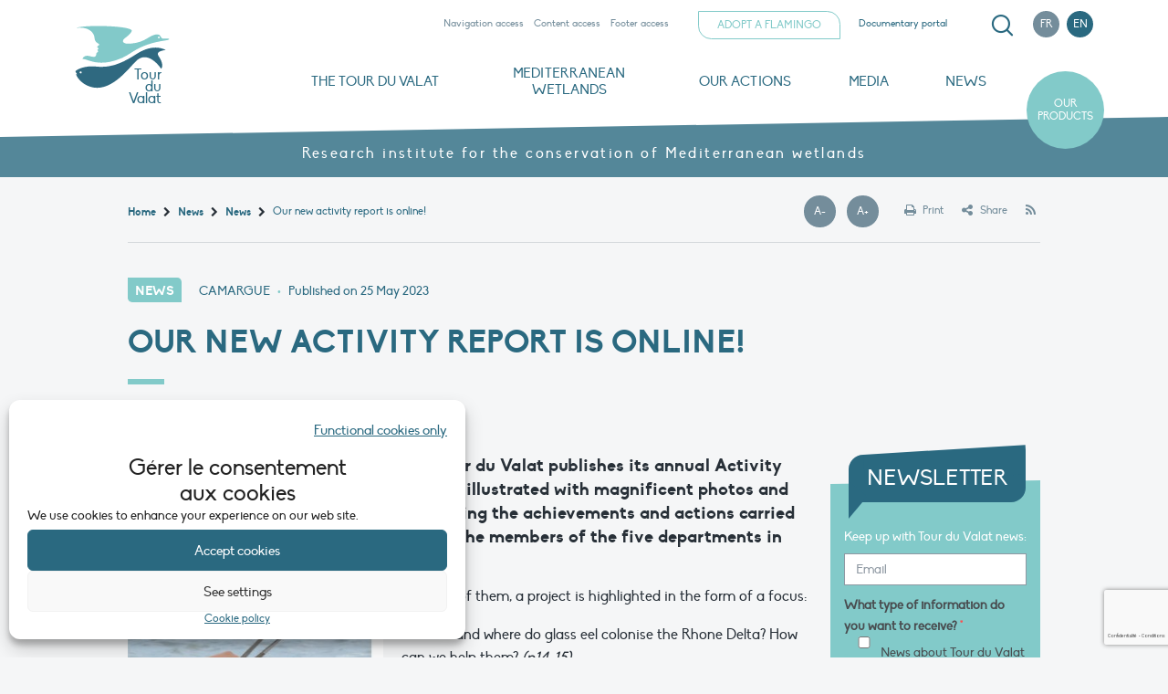

--- FILE ---
content_type: text/html; charset=UTF-8
request_url: https://tourduvalat.org/en/actualites-en/our-new-activity-report-is-online/
body_size: 24091
content:

<!doctype html>
<html class="no-js" lang="en-US" >

<head>
    <meta charset="UTF-8" />
    <meta name="viewport" content="width=device-width, initial-scale=1.0" />
    
    <link rel="shortcut icon" href="https://tourduvalat.org/wp-content/themes/TdVPress/images/icons/favicon.ico" />
    <link rel="apple-touch-icon" sizes="57x57" href="https://tourduvalat.org/wp-content/themes/TdVPress/images/icons/apple-icon-57x57.png">
    <link rel="apple-touch-icon" sizes="60x60" href="https://tourduvalat.org/wp-content/themes/TdVPress/images/icons/apple-icon-60x60.png">
    <link rel="apple-touch-icon" sizes="72x72" href="https://tourduvalat.org/wp-content/themes/TdVPress/images/icons/apple-icon-72x72.png">
    <link rel="apple-touch-icon" sizes="76x76" href="https://tourduvalat.org/wp-content/themes/TdVPress/images/icons/apple-icon-76x76.png">
    <link rel="apple-touch-icon" sizes="114x114" href="https://tourduvalat.org/wp-content/themes/TdVPress/images/icons/apple-icon-114x114.png">
    <link rel="apple-touch-icon" sizes="120x120" href="https://tourduvalat.org/wp-content/themes/TdVPress/images/icons/apple-icon-120x120.png">
    <link rel="apple-touch-icon" sizes="144x144" href="https://tourduvalat.org/wp-content/themes/TdVPress/images/icons/apple-icon-144x144.png">
    <link rel="apple-touch-icon" sizes="152x152" href="https://tourduvalat.org/wp-content/themes/TdVPress/images/icons/apple-icon-152x152.png">
    <link rel="apple-touch-icon" sizes="180x180" href="https://tourduvalat.org/wp-content/themes/TdVPress/images/icons/apple-icon-180x180.png">
    <link rel="icon" type="image/png" sizes="192x192"  href="https://tourduvalat.org/wp-content/themes/TdVPress/images/icons/android-icon-192x192.png">
    <link rel="icon" type="image/png" sizes="32x32" href="https://tourduvalat.org/wp-content/themes/TdVPress/images/icons/favicon-32x32.png">
    <link rel="icon" type="image/png" sizes="96x96" href="https://tourduvalat.org/wp-content/themes/TdVPress/images/icons/favicon-96x96.png">
    <link rel="icon" type="image/png" sizes="16x16" href="https://tourduvalat.org/wp-content/themes/TdVPress/images/icons/favicon-16x16.png">
    <link rel="manifest" href="https://tourduvalat.org/wp-content/themes/TdVPress/images/icons/manifest.json">
    <meta name="msapplication-TileColor" content="#ffffff">
    <meta name="msapplication-TileImage" content="https://tourduvalat.org/wp-content/themes/TdVPress/images/icons/ms-icon-144x144.png">
    <meta name="theme-color" content="#ffffff">

    <title>Our new activity report is online! &#8211; Tour du Valat</title>
<meta name='robots' content='max-image-preview:large' />
	<style>img:is([sizes="auto" i], [sizes^="auto," i]) { contain-intrinsic-size: 3000px 1500px }</style>
	<meta name="dlm-version" content="5.0.33"><link rel="alternate" hreflang="fr-fr" href="https://tourduvalat.org/actualites/notre-nouveau-rapport-dactivite-est-en-ligne/" />
<link rel="alternate" hreflang="en-us" href="https://tourduvalat.org/en/actualites-en/our-new-activity-report-is-online/" />
<link rel="alternate" hreflang="x-default" href="https://tourduvalat.org/actualites/notre-nouveau-rapport-dactivite-est-en-ligne/" />
<link rel='dns-prefetch' href='//static.addtoany.com' />
<link rel='dns-prefetch' href='//netdna.bootstrapcdn.com' />
		<!-- This site uses the Google Analytics by ExactMetrics plugin v8.7.4 - Using Analytics tracking - https://www.exactmetrics.com/ -->
							<script data-service="google-analytics" data-category="statistics" data-cmplz-src="//www.googletagmanager.com/gtag/js?id=G-TB6E1HKP8G"  data-cfasync="false" data-wpfc-render="false" type="text/plain" async></script>
			<script data-cfasync="false" data-wpfc-render="false" type="text/javascript">
				var em_version = '8.7.4';
				var em_track_user = true;
				var em_no_track_reason = '';
								var ExactMetricsDefaultLocations = {"page_location":"https:\/\/tourduvalat.org\/en\/actualites-en\/our-new-activity-report-is-online\/"};
								if ( typeof ExactMetricsPrivacyGuardFilter === 'function' ) {
					var ExactMetricsLocations = (typeof ExactMetricsExcludeQuery === 'object') ? ExactMetricsPrivacyGuardFilter( ExactMetricsExcludeQuery ) : ExactMetricsPrivacyGuardFilter( ExactMetricsDefaultLocations );
				} else {
					var ExactMetricsLocations = (typeof ExactMetricsExcludeQuery === 'object') ? ExactMetricsExcludeQuery : ExactMetricsDefaultLocations;
				}

								var disableStrs = [
										'ga-disable-G-TB6E1HKP8G',
									];

				/* Function to detect opted out users */
				function __gtagTrackerIsOptedOut() {
					for (var index = 0; index < disableStrs.length; index++) {
						if (document.cookie.indexOf(disableStrs[index] + '=true') > -1) {
							return true;
						}
					}

					return false;
				}

				/* Disable tracking if the opt-out cookie exists. */
				if (__gtagTrackerIsOptedOut()) {
					for (var index = 0; index < disableStrs.length; index++) {
						window[disableStrs[index]] = true;
					}
				}

				/* Opt-out function */
				function __gtagTrackerOptout() {
					for (var index = 0; index < disableStrs.length; index++) {
						document.cookie = disableStrs[index] + '=true; expires=Thu, 31 Dec 2099 23:59:59 UTC; path=/';
						window[disableStrs[index]] = true;
					}
				}

				if ('undefined' === typeof gaOptout) {
					function gaOptout() {
						__gtagTrackerOptout();
					}
				}
								window.dataLayer = window.dataLayer || [];

				window.ExactMetricsDualTracker = {
					helpers: {},
					trackers: {},
				};
				if (em_track_user) {
					function __gtagDataLayer() {
						dataLayer.push(arguments);
					}

					function __gtagTracker(type, name, parameters) {
						if (!parameters) {
							parameters = {};
						}

						if (parameters.send_to) {
							__gtagDataLayer.apply(null, arguments);
							return;
						}

						if (type === 'event') {
														parameters.send_to = exactmetrics_frontend.v4_id;
							var hookName = name;
							if (typeof parameters['event_category'] !== 'undefined') {
								hookName = parameters['event_category'] + ':' + name;
							}

							if (typeof ExactMetricsDualTracker.trackers[hookName] !== 'undefined') {
								ExactMetricsDualTracker.trackers[hookName](parameters);
							} else {
								__gtagDataLayer('event', name, parameters);
							}
							
						} else {
							__gtagDataLayer.apply(null, arguments);
						}
					}

					__gtagTracker('js', new Date());
					__gtagTracker('set', {
						'developer_id.dNDMyYj': true,
											});
					if ( ExactMetricsLocations.page_location ) {
						__gtagTracker('set', ExactMetricsLocations);
					}
										__gtagTracker('config', 'G-TB6E1HKP8G', {"forceSSL":"true","anonymize_ip":"true"} );
										window.gtag = __gtagTracker;										(function () {
						/* https://developers.google.com/analytics/devguides/collection/analyticsjs/ */
						/* ga and __gaTracker compatibility shim. */
						var noopfn = function () {
							return null;
						};
						var newtracker = function () {
							return new Tracker();
						};
						var Tracker = function () {
							return null;
						};
						var p = Tracker.prototype;
						p.get = noopfn;
						p.set = noopfn;
						p.send = function () {
							var args = Array.prototype.slice.call(arguments);
							args.unshift('send');
							__gaTracker.apply(null, args);
						};
						var __gaTracker = function () {
							var len = arguments.length;
							if (len === 0) {
								return;
							}
							var f = arguments[len - 1];
							if (typeof f !== 'object' || f === null || typeof f.hitCallback !== 'function') {
								if ('send' === arguments[0]) {
									var hitConverted, hitObject = false, action;
									if ('event' === arguments[1]) {
										if ('undefined' !== typeof arguments[3]) {
											hitObject = {
												'eventAction': arguments[3],
												'eventCategory': arguments[2],
												'eventLabel': arguments[4],
												'value': arguments[5] ? arguments[5] : 1,
											}
										}
									}
									if ('pageview' === arguments[1]) {
										if ('undefined' !== typeof arguments[2]) {
											hitObject = {
												'eventAction': 'page_view',
												'page_path': arguments[2],
											}
										}
									}
									if (typeof arguments[2] === 'object') {
										hitObject = arguments[2];
									}
									if (typeof arguments[5] === 'object') {
										Object.assign(hitObject, arguments[5]);
									}
									if ('undefined' !== typeof arguments[1].hitType) {
										hitObject = arguments[1];
										if ('pageview' === hitObject.hitType) {
											hitObject.eventAction = 'page_view';
										}
									}
									if (hitObject) {
										action = 'timing' === arguments[1].hitType ? 'timing_complete' : hitObject.eventAction;
										hitConverted = mapArgs(hitObject);
										__gtagTracker('event', action, hitConverted);
									}
								}
								return;
							}

							function mapArgs(args) {
								var arg, hit = {};
								var gaMap = {
									'eventCategory': 'event_category',
									'eventAction': 'event_action',
									'eventLabel': 'event_label',
									'eventValue': 'event_value',
									'nonInteraction': 'non_interaction',
									'timingCategory': 'event_category',
									'timingVar': 'name',
									'timingValue': 'value',
									'timingLabel': 'event_label',
									'page': 'page_path',
									'location': 'page_location',
									'title': 'page_title',
									'referrer' : 'page_referrer',
								};
								for (arg in args) {
																		if (!(!args.hasOwnProperty(arg) || !gaMap.hasOwnProperty(arg))) {
										hit[gaMap[arg]] = args[arg];
									} else {
										hit[arg] = args[arg];
									}
								}
								return hit;
							}

							try {
								f.hitCallback();
							} catch (ex) {
							}
						};
						__gaTracker.create = newtracker;
						__gaTracker.getByName = newtracker;
						__gaTracker.getAll = function () {
							return [];
						};
						__gaTracker.remove = noopfn;
						__gaTracker.loaded = true;
						window['__gaTracker'] = __gaTracker;
					})();
									} else {
										console.log("");
					(function () {
						function __gtagTracker() {
							return null;
						}

						window['__gtagTracker'] = __gtagTracker;
						window['gtag'] = __gtagTracker;
					})();
									}
			</script>
			
							<!-- / Google Analytics by ExactMetrics -->
		<link rel='stylesheet' id='wp-block-library-css' href='https://tourduvalat.org/wp-includes/css/dist/block-library/style.min.css?ver=6a680243e87c9bd69ba322b676edb82d' type='text/css' media='all' />
<style id='classic-theme-styles-inline-css' type='text/css'>
/*! This file is auto-generated */
.wp-block-button__link{color:#fff;background-color:#32373c;border-radius:9999px;box-shadow:none;text-decoration:none;padding:calc(.667em + 2px) calc(1.333em + 2px);font-size:1.125em}.wp-block-file__button{background:#32373c;color:#fff;text-decoration:none}
</style>
<style id='global-styles-inline-css' type='text/css'>
:root{--wp--preset--aspect-ratio--square: 1;--wp--preset--aspect-ratio--4-3: 4/3;--wp--preset--aspect-ratio--3-4: 3/4;--wp--preset--aspect-ratio--3-2: 3/2;--wp--preset--aspect-ratio--2-3: 2/3;--wp--preset--aspect-ratio--16-9: 16/9;--wp--preset--aspect-ratio--9-16: 9/16;--wp--preset--color--black: #000000;--wp--preset--color--cyan-bluish-gray: #abb8c3;--wp--preset--color--white: #ffffff;--wp--preset--color--pale-pink: #f78da7;--wp--preset--color--vivid-red: #cf2e2e;--wp--preset--color--luminous-vivid-orange: #ff6900;--wp--preset--color--luminous-vivid-amber: #fcb900;--wp--preset--color--light-green-cyan: #7bdcb5;--wp--preset--color--vivid-green-cyan: #00d084;--wp--preset--color--pale-cyan-blue: #8ed1fc;--wp--preset--color--vivid-cyan-blue: #0693e3;--wp--preset--color--vivid-purple: #9b51e0;--wp--preset--gradient--vivid-cyan-blue-to-vivid-purple: linear-gradient(135deg,rgba(6,147,227,1) 0%,rgb(155,81,224) 100%);--wp--preset--gradient--light-green-cyan-to-vivid-green-cyan: linear-gradient(135deg,rgb(122,220,180) 0%,rgb(0,208,130) 100%);--wp--preset--gradient--luminous-vivid-amber-to-luminous-vivid-orange: linear-gradient(135deg,rgba(252,185,0,1) 0%,rgba(255,105,0,1) 100%);--wp--preset--gradient--luminous-vivid-orange-to-vivid-red: linear-gradient(135deg,rgba(255,105,0,1) 0%,rgb(207,46,46) 100%);--wp--preset--gradient--very-light-gray-to-cyan-bluish-gray: linear-gradient(135deg,rgb(238,238,238) 0%,rgb(169,184,195) 100%);--wp--preset--gradient--cool-to-warm-spectrum: linear-gradient(135deg,rgb(74,234,220) 0%,rgb(151,120,209) 20%,rgb(207,42,186) 40%,rgb(238,44,130) 60%,rgb(251,105,98) 80%,rgb(254,248,76) 100%);--wp--preset--gradient--blush-light-purple: linear-gradient(135deg,rgb(255,206,236) 0%,rgb(152,150,240) 100%);--wp--preset--gradient--blush-bordeaux: linear-gradient(135deg,rgb(254,205,165) 0%,rgb(254,45,45) 50%,rgb(107,0,62) 100%);--wp--preset--gradient--luminous-dusk: linear-gradient(135deg,rgb(255,203,112) 0%,rgb(199,81,192) 50%,rgb(65,88,208) 100%);--wp--preset--gradient--pale-ocean: linear-gradient(135deg,rgb(255,245,203) 0%,rgb(182,227,212) 50%,rgb(51,167,181) 100%);--wp--preset--gradient--electric-grass: linear-gradient(135deg,rgb(202,248,128) 0%,rgb(113,206,126) 100%);--wp--preset--gradient--midnight: linear-gradient(135deg,rgb(2,3,129) 0%,rgb(40,116,252) 100%);--wp--preset--font-size--small: 13px;--wp--preset--font-size--medium: 20px;--wp--preset--font-size--large: 36px;--wp--preset--font-size--x-large: 42px;--wp--preset--spacing--20: 0.44rem;--wp--preset--spacing--30: 0.67rem;--wp--preset--spacing--40: 1rem;--wp--preset--spacing--50: 1.5rem;--wp--preset--spacing--60: 2.25rem;--wp--preset--spacing--70: 3.38rem;--wp--preset--spacing--80: 5.06rem;--wp--preset--shadow--natural: 6px 6px 9px rgba(0, 0, 0, 0.2);--wp--preset--shadow--deep: 12px 12px 50px rgba(0, 0, 0, 0.4);--wp--preset--shadow--sharp: 6px 6px 0px rgba(0, 0, 0, 0.2);--wp--preset--shadow--outlined: 6px 6px 0px -3px rgba(255, 255, 255, 1), 6px 6px rgba(0, 0, 0, 1);--wp--preset--shadow--crisp: 6px 6px 0px rgba(0, 0, 0, 1);}:where(.is-layout-flex){gap: 0.5em;}:where(.is-layout-grid){gap: 0.5em;}body .is-layout-flex{display: flex;}.is-layout-flex{flex-wrap: wrap;align-items: center;}.is-layout-flex > :is(*, div){margin: 0;}body .is-layout-grid{display: grid;}.is-layout-grid > :is(*, div){margin: 0;}:where(.wp-block-columns.is-layout-flex){gap: 2em;}:where(.wp-block-columns.is-layout-grid){gap: 2em;}:where(.wp-block-post-template.is-layout-flex){gap: 1.25em;}:where(.wp-block-post-template.is-layout-grid){gap: 1.25em;}.has-black-color{color: var(--wp--preset--color--black) !important;}.has-cyan-bluish-gray-color{color: var(--wp--preset--color--cyan-bluish-gray) !important;}.has-white-color{color: var(--wp--preset--color--white) !important;}.has-pale-pink-color{color: var(--wp--preset--color--pale-pink) !important;}.has-vivid-red-color{color: var(--wp--preset--color--vivid-red) !important;}.has-luminous-vivid-orange-color{color: var(--wp--preset--color--luminous-vivid-orange) !important;}.has-luminous-vivid-amber-color{color: var(--wp--preset--color--luminous-vivid-amber) !important;}.has-light-green-cyan-color{color: var(--wp--preset--color--light-green-cyan) !important;}.has-vivid-green-cyan-color{color: var(--wp--preset--color--vivid-green-cyan) !important;}.has-pale-cyan-blue-color{color: var(--wp--preset--color--pale-cyan-blue) !important;}.has-vivid-cyan-blue-color{color: var(--wp--preset--color--vivid-cyan-blue) !important;}.has-vivid-purple-color{color: var(--wp--preset--color--vivid-purple) !important;}.has-black-background-color{background-color: var(--wp--preset--color--black) !important;}.has-cyan-bluish-gray-background-color{background-color: var(--wp--preset--color--cyan-bluish-gray) !important;}.has-white-background-color{background-color: var(--wp--preset--color--white) !important;}.has-pale-pink-background-color{background-color: var(--wp--preset--color--pale-pink) !important;}.has-vivid-red-background-color{background-color: var(--wp--preset--color--vivid-red) !important;}.has-luminous-vivid-orange-background-color{background-color: var(--wp--preset--color--luminous-vivid-orange) !important;}.has-luminous-vivid-amber-background-color{background-color: var(--wp--preset--color--luminous-vivid-amber) !important;}.has-light-green-cyan-background-color{background-color: var(--wp--preset--color--light-green-cyan) !important;}.has-vivid-green-cyan-background-color{background-color: var(--wp--preset--color--vivid-green-cyan) !important;}.has-pale-cyan-blue-background-color{background-color: var(--wp--preset--color--pale-cyan-blue) !important;}.has-vivid-cyan-blue-background-color{background-color: var(--wp--preset--color--vivid-cyan-blue) !important;}.has-vivid-purple-background-color{background-color: var(--wp--preset--color--vivid-purple) !important;}.has-black-border-color{border-color: var(--wp--preset--color--black) !important;}.has-cyan-bluish-gray-border-color{border-color: var(--wp--preset--color--cyan-bluish-gray) !important;}.has-white-border-color{border-color: var(--wp--preset--color--white) !important;}.has-pale-pink-border-color{border-color: var(--wp--preset--color--pale-pink) !important;}.has-vivid-red-border-color{border-color: var(--wp--preset--color--vivid-red) !important;}.has-luminous-vivid-orange-border-color{border-color: var(--wp--preset--color--luminous-vivid-orange) !important;}.has-luminous-vivid-amber-border-color{border-color: var(--wp--preset--color--luminous-vivid-amber) !important;}.has-light-green-cyan-border-color{border-color: var(--wp--preset--color--light-green-cyan) !important;}.has-vivid-green-cyan-border-color{border-color: var(--wp--preset--color--vivid-green-cyan) !important;}.has-pale-cyan-blue-border-color{border-color: var(--wp--preset--color--pale-cyan-blue) !important;}.has-vivid-cyan-blue-border-color{border-color: var(--wp--preset--color--vivid-cyan-blue) !important;}.has-vivid-purple-border-color{border-color: var(--wp--preset--color--vivid-purple) !important;}.has-vivid-cyan-blue-to-vivid-purple-gradient-background{background: var(--wp--preset--gradient--vivid-cyan-blue-to-vivid-purple) !important;}.has-light-green-cyan-to-vivid-green-cyan-gradient-background{background: var(--wp--preset--gradient--light-green-cyan-to-vivid-green-cyan) !important;}.has-luminous-vivid-amber-to-luminous-vivid-orange-gradient-background{background: var(--wp--preset--gradient--luminous-vivid-amber-to-luminous-vivid-orange) !important;}.has-luminous-vivid-orange-to-vivid-red-gradient-background{background: var(--wp--preset--gradient--luminous-vivid-orange-to-vivid-red) !important;}.has-very-light-gray-to-cyan-bluish-gray-gradient-background{background: var(--wp--preset--gradient--very-light-gray-to-cyan-bluish-gray) !important;}.has-cool-to-warm-spectrum-gradient-background{background: var(--wp--preset--gradient--cool-to-warm-spectrum) !important;}.has-blush-light-purple-gradient-background{background: var(--wp--preset--gradient--blush-light-purple) !important;}.has-blush-bordeaux-gradient-background{background: var(--wp--preset--gradient--blush-bordeaux) !important;}.has-luminous-dusk-gradient-background{background: var(--wp--preset--gradient--luminous-dusk) !important;}.has-pale-ocean-gradient-background{background: var(--wp--preset--gradient--pale-ocean) !important;}.has-electric-grass-gradient-background{background: var(--wp--preset--gradient--electric-grass) !important;}.has-midnight-gradient-background{background: var(--wp--preset--gradient--midnight) !important;}.has-small-font-size{font-size: var(--wp--preset--font-size--small) !important;}.has-medium-font-size{font-size: var(--wp--preset--font-size--medium) !important;}.has-large-font-size{font-size: var(--wp--preset--font-size--large) !important;}.has-x-large-font-size{font-size: var(--wp--preset--font-size--x-large) !important;}
:where(.wp-block-post-template.is-layout-flex){gap: 1.25em;}:where(.wp-block-post-template.is-layout-grid){gap: 1.25em;}
:where(.wp-block-columns.is-layout-flex){gap: 2em;}:where(.wp-block-columns.is-layout-grid){gap: 2em;}
:root :where(.wp-block-pullquote){font-size: 1.5em;line-height: 1.6;}
</style>
<link rel='stylesheet' id='dashicons-css' href='https://tourduvalat.org/wp-includes/css/dashicons.min.css?ver=6a680243e87c9bd69ba322b676edb82d' type='text/css' media='all' />
<link rel='stylesheet' id='everest-forms-general-css' href='https://tourduvalat.org/wp-content/plugins/everest-forms/assets/css/everest-forms.css?ver=3.4.0' type='text/css' media='all' />
<link rel='stylesheet' id='jquery-intl-tel-input-css' href='https://tourduvalat.org/wp-content/plugins/everest-forms/assets/css/intlTelInput.css?ver=3.4.0' type='text/css' media='all' />
<link rel='stylesheet' id='font-awesome-css' href='//netdna.bootstrapcdn.com/font-awesome/4.0.3/css/font-awesome.min.css?ver=4.0.3' type='text/css' media='all' />
<link rel='stylesheet' id='wprss-et-styles-css' href='https://tourduvalat.org/wp-content/plugins/wp-rss-excerpts-thumbnails/css/styles.css?ver=6a680243e87c9bd69ba322b676edb82d' type='text/css' media='all' />
<link rel='stylesheet' id='cmplz-general-css' href='https://tourduvalat.org/wp-content/plugins/complianz-gdpr/assets/css/cookieblocker.min.css?ver=1755533522' type='text/css' media='all' />
<link rel='stylesheet' id='search-filter-plugin-styles-css' href='https://tourduvalat.org/wp-content/plugins/search-filter-pro/public/assets/css/search-filter.min.css?ver=2.5.21' type='text/css' media='all' />
<link rel='stylesheet' id='cms-navigation-style-base-css' href='https://tourduvalat.org/wp-content/plugins/wpml-cms-nav/res/css/cms-navigation-base.css?ver=1.5.6' type='text/css' media='screen' />
<link rel='stylesheet' id='cms-navigation-style-css' href='https://tourduvalat.org/wp-content/plugins/wpml-cms-nav/res/css/cms-navigation.css?ver=1.5.6' type='text/css' media='screen' />
<link rel='stylesheet' id='normalize-stylesheet-css' href='https://tourduvalat.org/wp-content/themes/TdVPress/css/normalize.css?ver=1.0.0' type='text/css' media='all' />
<link rel='stylesheet' id='fonts-stylesheet-css' href='https://tourduvalat.org/wp-content/themes/TdVPress/css/fonts.css?ver=1.0.0' type='text/css' media='all' />
<link rel='stylesheet' id='font-awesome-stylesheet-css' href='https://tourduvalat.org/wp-content/themes/TdVPress/css/font-awesome.css?ver=1.0.0' type='text/css' media='all' />
<link rel='stylesheet' id='icons-stylesheet-css' href='https://tourduvalat.org/wp-content/themes/TdVPress/css/icons.css?ver=1.0.0' type='text/css' media='all' />
<link rel='stylesheet' id='main-stylesheet-css' href='https://tourduvalat.org/wp-content/themes/TdVPress/css/styles.css?ver=1.0.0' type='text/css' media='all' />
<link rel='stylesheet' id='swiper-stylesheet-css' href='https://tourduvalat.org/wp-content/themes/TdVPress/css/swiper.min.css?ver=1.0.0' type='text/css' media='all' />
<link rel='stylesheet' id='layout-stylesheet-css' href='https://tourduvalat.org/wp-content/themes/TdVPress/css/layout.css?ver=1.0.0' type='text/css' media='all' />
<link rel='stylesheet' id='responsive-stylesheet-css' href='https://tourduvalat.org/wp-content/themes/TdVPress/css/responsive.css?ver=1.0.0' type='text/css' media='all' />
<link rel='stylesheet' id='gca-column-styles-css' href='https://tourduvalat.org/wp-content/plugins/genesis-columns-advanced/css/gca-column-styles.css?ver=6a680243e87c9bd69ba322b676edb82d' type='text/css' media='all' />
<link rel='stylesheet' id='addtoany-css' href='https://tourduvalat.org/wp-content/plugins/add-to-any/addtoany.min.css?ver=1.16' type='text/css' media='all' />
<script type="text/javascript" src="https://tourduvalat.org/wp-content/plugins/google-analytics-dashboard-for-wp/assets/js/frontend-gtag.min.js?ver=8.7.4" id="exactmetrics-frontend-script-js" async="async" data-wp-strategy="async"></script>
<script data-cfasync="false" data-wpfc-render="false" type="text/javascript" id='exactmetrics-frontend-script-js-extra'>/* <![CDATA[ */
var exactmetrics_frontend = {"js_events_tracking":"true","download_extensions":"zip,mp3,mpeg,pdf,docx,pptx,xlsx,rar","inbound_paths":"[]","home_url":"https:\/\/tourduvalat.org\/en\/","hash_tracking":"false","v4_id":"G-TB6E1HKP8G"};/* ]]> */
</script>
<script type="text/javascript" src="https://tourduvalat.org/wp-includes/js/jquery/jquery.min.js?ver=3.7.1" id="jquery-core-js"></script>
<script type="text/javascript" src="https://tourduvalat.org/wp-includes/js/jquery/jquery-migrate.min.js?ver=3.4.1" id="jquery-migrate-js"></script>
<script type="text/javascript" id="addtoany-core-js-before">
/* <![CDATA[ */
window.a2a_config=window.a2a_config||{};a2a_config.callbacks=[];a2a_config.overlays=[];a2a_config.templates={};
a2a_config.icon_color="transparent,#2a6980";
/* ]]> */
</script>
<script type="text/javascript" defer src="https://static.addtoany.com/menu/page.js" id="addtoany-core-js"></script>
<script type="text/javascript" defer src="https://tourduvalat.org/wp-content/plugins/add-to-any/addtoany.min.js?ver=1.1" id="addtoany-jquery-js"></script>
<script type="text/javascript" id="search-filter-plugin-build-js-extra">
/* <![CDATA[ */
var SF_LDATA = {"ajax_url":"https:\/\/tourduvalat.org\/wp-admin\/admin-ajax.php","home_url":"https:\/\/tourduvalat.org\/en\/","extensions":[]};
/* ]]> */
</script>
<script type="text/javascript" src="https://tourduvalat.org/wp-content/plugins/search-filter-pro/public/assets/js/search-filter-build.min.js?ver=2.5.21" id="search-filter-plugin-build-js"></script>
<script type="text/javascript" src="https://tourduvalat.org/wp-content/plugins/search-filter-pro/public/assets/js/chosen.jquery.min.js?ver=2.5.21" id="search-filter-plugin-chosen-js"></script>
<link rel="https://api.w.org/" href="https://tourduvalat.org/en/wp-json/" /><link rel="alternate" title="JSON" type="application/json" href="https://tourduvalat.org/en/wp-json/wp/v2/posts/39128" /><link rel="alternate" title="oEmbed (JSON)" type="application/json+oembed" href="https://tourduvalat.org/en/wp-json/oembed/1.0/embed?url=https%3A%2F%2Ftourduvalat.org%2Fen%2Factualites-en%2Four-new-activity-report-is-online%2F" />
<link rel="alternate" title="oEmbed (XML)" type="text/xml+oembed" href="https://tourduvalat.org/en/wp-json/oembed/1.0/embed?url=https%3A%2F%2Ftourduvalat.org%2Fen%2Factualites-en%2Four-new-activity-report-is-online%2F&#038;format=xml" />
<meta name="generator" content="WPML ver:4.7.6 stt:1,4;" />
        <noscript>
            <style>
                #the-preloader-element { display: none !important; }
            </style>
        </noscript>
                <script type="text/javascript">
        var ajaxurl = 'https://tourduvalat.org/wp-admin/admin-ajax.php';
        </script>
    			<style>.cmplz-hidden {
					display: none !important;
				}</style><style type="text/css">
                    .ctl-bullets-container {
                display: block;
                position: fixed;
                right: 0;
                height: 100%;
                z-index: 1049;
                font-weight: normal;
                height: 70vh;
                overflow-x: hidden;
                overflow-y: auto;
                margin: 15vh auto;
            }</style>	<style>
		@media screen and (min-width:1024px) {
			.site-header-main .cell.tmp70ans {
				padding: 0;
			}
			.site-header-main .cell.tmp70ans .site-title {
				display: flex;
			}
			.site-header-main .cell.tmp70ans .site-title a {
				margin-left: auto;
				margin-right: auto;
			}
		}
		.site-1 #site-header-desktop .cell.tmp70ans img {
			max-width: 224px;
			width: 224px;
		}
		@media screen and (max-width:1071px) {
			.site-1 #site-header-desktop .cell.tmp70ans img {
				max-width: 192px;
				width: 192px;
			}
		}
		#site-header-mobile .tmp70ans .site-title img, #main-reveal-mobile .tmp70ans .site-title img {
			max-width: 100%;
		}
		.section-socials .section-facebook {
			flex-grow: 2;
		}
	</style>
</head>

<body data-cmplz=1 class="wp-singular post-template-default single single-post postid-39128 single-format-standard wp-custom-logo wp-theme-TdVPress site-1 everest-forms-no-js"> 
<div id="wptime-plugin-preloader"></div>
<header id="site-header" role="banner">

    <!-- Mobile Header -->
    <div id="site-header-mobile">
    
        <div class="site-header-main grid-x grid-padding-x">
            
            <div class="cell auto tmp702ans">
                <div class="site-title">
									                    <a class="has-logo" href="https://tourduvalat.org/en/" rel="home">
					<img src="https://tourduvalat.org/wp-content/uploads/2017/10/logo.svg"><span>Tour du Valat</span>                    </a>
				                </div>
            </div>
            
            <div class="cell shrink" data-open="main-reveal-mobile"> 
                <button class="menu-icon notScrolled" type="button" data-open="main-reveal-mobile"><span class="show-for-sr">Menu</span></button> 
            </div>
            
        </div>

        <nav class="main-reveal-mobile reveal full" id="main-reveal-mobile" role="navigation" data-reveal data-animation-in="scale-in-down" data-animation-out="scale-out-up">
    
            <div class="site-header-main grid-x grid-padding-x">
                
                <div class="cell auto tmp702ans">
                    <div class="site-title">
					                                                <a class="has-logo" href="https://tourduvalat.org/en/" rel="home">
                        <img src="https://tourduvalat.org/wp-content/uploads/2017/10/logo.svg"><span>Tour du Valat</span>                        </a>
					                    </div>
                </div>
                
                <div class="cell shrink"> 
                    <button class="close-button" data-close aria-label="Close modal" type="button"><span class="show-for-sr">Close</span></button>
                </div>
                
            </div>
            
             
<div class="site-header-tools grid-x grid-padding-x">

    <div class="cell shrink show-for-large">
        <ul class="access-menu menu">
            <li><a href="#main-menu-desktop" data-smooth-scroll>Navigation access</a></li>
            <li><a href="#main-wrap" data-smooth-scroll>Content access</a></li>
            <li><a href="#footer-container" data-smooth-scroll>Footer access</a></li>
        </ul>
    </div>

    <div class="cell shrink show-for-large">
        <ul id="menu-menu-du-haut-anglais" class="menu top-menu"><li id="menu-item-16732" class="button small secondary menu-item menu-item-type-custom menu-item-object-custom menu-item-16732"><a href="https://monflamant.com/en/">Adopt a flamingo</a></li>
<li id="menu-item-23574" class="menu-item menu-item-type-custom menu-item-object-custom menu-item-23574"><a href="https://tourduvalat.org/">Documentary portal</a></li>
</ul>    </div>

    <div class="cell shrink" >
        <ul class="search-menu menu" data-dropdown-menu data-disable-hover="true" data-click-open="true" data-close-on-click-inside="false">
            <li class="is-dropdown-submenu-parent">
                <a href="#"><span class="show-for-sr">Search</span></a>
                <ul class="menu submenu is-dropdown-submenu" aria-hidden="true">
                	<li><form role="search" method="get" id="searchform" action="https://tourduvalat.org/en/">
		<div class="input-group">
		<input type="text" class="input-group-field" value="" name="s" id="s" placeholder="Search">
				<div class="input-group-button">
			<input type="submit" id="searchsubmit" value="OK" class="button small secondary">
		</div>
	</div>
	</form>
</li> 
                </ul>
            </li>
        </ul> 

    </div>
    
        <div class="cell shrink"> 
        <ul class="menu languages-menu"><li><a href="https://tourduvalat.org/actualites/notre-nouveau-rapport-dactivite-est-en-ligne/">fr</a></li><li><span>en</span></li></ul>    </div>
        
</div> 
 
  
            
            <ul id="main-menu-mobile" class="vertical menu main-menu" data-accordion-menu><li id="menu-item-16515" class="menu-item menu-item-type-post_type menu-item-object-page menu-item-has-children menu-item-16515"><a href="https://tourduvalat.org/en/fondation-tour-du-valat/">The Tour du Valat</a>
<ul class="vertical nested menu">
	<li id="menu-item-16514" class="menu-item menu-item-type-post_type menu-item-object-page menu-item-16514"><a href="https://tourduvalat.org/en/fondation-tour-du-valat/history-and-values/">History and values</a></li>
	<li id="menu-item-22087" class="menu-item menu-item-type-post_type menu-item-object-page menu-item-22087"><a href="https://tourduvalat.org/en/fondation-tour-du-valat/le-domaine/">The estate</a></li>
	<li id="menu-item-16521" class="menu-item menu-item-type-post_type menu-item-object-page menu-item-16521"><a href="https://tourduvalat.org/en/fondation-tour-du-valat/equipe/">Our team</a></li>
	<li id="menu-item-27402" class="menu-item menu-item-type-post_type menu-item-object-page menu-item-27402"><a href="https://tourduvalat.org/en/fondation-tour-du-valat/organisation-chart-and-cvs/">Organisation chart and CVs</a></li>
	<li id="menu-item-16522" class="menu-item menu-item-type-post_type menu-item-object-page menu-item-16522"><a href="https://tourduvalat.org/en/fondation-tour-du-valat/gouvernance-et-financement/">Governance and budget</a></li>
	<li id="menu-item-16523" class="menu-item menu-item-type-post_type menu-item-object-page menu-item-16523"><a href="https://tourduvalat.org/en/fondation-tour-du-valat/nos-partenaires-nos-mecenes/">Partners and sponsors</a></li>
	<li id="menu-item-16527" class="menu-item menu-item-type-post_type menu-item-object-page menu-item-16527"><a href="https://tourduvalat.org/en/fondation-tour-du-valat/nous-rendre-visite/">Visiting the Tour du Valat</a></li>
</ul>
</li>
<li id="menu-item-16528" class="menu-item menu-item-type-post_type menu-item-object-page menu-item-has-children menu-item-16528"><a href="https://tourduvalat.org/en/mediterranean-wetlands/">Mediterranean wetlands</a>
<ul class="vertical nested menu">
	<li id="menu-item-16529" class="menu-item menu-item-type-post_type menu-item-object-page menu-item-16529"><a href="https://tourduvalat.org/en/mediterranean-wetlands/differents-type-de-zones-humides/">Types of Mediterranean wetlands</a></li>
	<li id="menu-item-16532" class="menu-item menu-item-type-post_type menu-item-object-page menu-item-16532"><a href="https://tourduvalat.org/en/mediterranean-wetlands/menaces-enjeux-protection/">Threats, issues and protection</a></li>
	<li id="menu-item-16533" class="menu-item menu-item-type-post_type menu-item-object-page menu-item-16533"><a href="https://tourduvalat.org/en/mediterranean-wetlands/zoom-sur-la-camargue/">Spotlight on the Camargue</a></li>
	<li id="menu-item-27004" class="menu-item menu-item-type-post_type menu-item-object-page menu-item-27004"><a href="https://tourduvalat.org/en/mediterranean-wetlands/the-mediterranean-alliance-for-wetlands/">The Mediterranean Alliance for Wetlands</a></li>
	<li id="menu-item-20639" class="menu-item menu-item-type-post_type menu-item-object-page menu-item-20639"><a href="https://tourduvalat.org/en/mediterranean-wetlands/mwo/">The Mediterranean Wetlands Observatory</a></li>
</ul>
</li>
<li id="menu-item-16534" class="menu-item menu-item-type-post_type menu-item-object-page menu-item-16534"><a href="https://tourduvalat.org/en/actions/">Our actions</a></li>
<li id="menu-item-16536" class="menu-item menu-item-type-post_type menu-item-object-page menu-item-has-children menu-item-16536"><a href="https://tourduvalat.org/en/media/">Media</a>
<ul class="vertical nested menu">
	<li id="menu-item-16537" class="menu-item menu-item-type-post_type menu-item-object-page menu-item-16537"><a href="https://tourduvalat.org/en/media/bibliotheque/">The Library</a></li>
	<li id="menu-item-23585" class="menu-item menu-item-type-post_type menu-item-object-page menu-item-23585"><a href="https://tourduvalat.org/en/media/recent-publications/">Recent publications</a></li>
	<li id="menu-item-16538" class="menu-item menu-item-type-post_type menu-item-object-page menu-item-16538"><a href="https://tourduvalat.org/en/media/rapports-dactivite/">Activity reports</a></li>
	<li id="menu-item-19715" class="menu-item menu-item-type-post_type menu-item-object-page menu-item-19715"><a href="https://tourduvalat.org/en/media/archives-ouvertes/">The HAL portal</a></li>
	<li id="menu-item-16539" class="menu-item menu-item-type-post_type menu-item-object-page menu-item-16539"><a href="https://tourduvalat.org/en/media/brochures/">Books, booklets and reports</a></li>
	<li id="menu-item-16540" class="menu-item menu-item-type-post_type menu-item-object-page menu-item-16540"><a href="https://tourduvalat.org/en/media/documents-institutionels/">Institutionnal documents</a></li>
	<li id="menu-item-16541" class="menu-item menu-item-type-post_type menu-item-object-page menu-item-16541"><a href="https://tourduvalat.org/en/media/photo-gallery/">Photo gallery</a></li>
	<li id="menu-item-16542" class="menu-item menu-item-type-post_type menu-item-object-page menu-item-16542"><a href="https://tourduvalat.org/en/media/ressources-audiovisuelles/">Videos</a></li>
</ul>
</li>
<li id="menu-item-16543" class="menu-item menu-item-type-post_type menu-item-object-page current_page_parent menu-item-16543"><a href="https://tourduvalat.org/en/actualites/">News</a></li>
</ul>             
			<div class="cell shrink"><ul id="focus-menu-mobile" class="vertical menu focus-menu" data-accordion-menu><li id="menu-item-16713" class="menu-item menu-item-type-custom menu-item-object-custom menu-item-has-children menu-item-16713"><a href="#">Our products</a>
<ul class="vertical nested menu">
	<li id="menu-item-48045" class="menu-item menu-item-type-post_type menu-item-object-page menu-item-48045"><a href="https://tourduvalat.org/en/fondation-tour-du-valat/ourproducts/">Agroecological products</a></li>
	<li id="menu-item-16714" class="menu-item menu-item-type-post_type menu-item-object-page menu-item-16714"><a href="https://tourduvalat.org/en/support-us/parrainage-flamant-2/">Adopt a Flamingo</a></li>
</ul>
</li>
</ul></div> 
          
        </nav>
    </div>
    <!-- END Mobile Header -->

    <!-- Desktop Header -->
    <div id="site-header-desktop">
        
         
<div class="site-header-tools grid-x grid-padding-x">

    <div class="cell shrink show-for-large">
        <ul class="access-menu menu">
            <li><a href="#main-menu-desktop" data-smooth-scroll>Navigation access</a></li>
            <li><a href="#main-wrap" data-smooth-scroll>Content access</a></li>
            <li><a href="#footer-container" data-smooth-scroll>Footer access</a></li>
        </ul>
    </div>

    <div class="cell shrink show-for-large">
        <ul id="menu-menu-du-haut-anglais-1" class="menu top-menu"><li class="button small secondary menu-item menu-item-type-custom menu-item-object-custom menu-item-16732"><a href="https://monflamant.com/en/">Adopt a flamingo</a></li>
<li class="menu-item menu-item-type-custom menu-item-object-custom menu-item-23574"><a href="https://tourduvalat.org/">Documentary portal</a></li>
</ul>    </div>

    <div class="cell shrink" >
        <ul class="search-menu menu" data-dropdown-menu data-disable-hover="true" data-click-open="true" data-close-on-click-inside="false">
            <li class="is-dropdown-submenu-parent">
                <a href="#"><span class="show-for-sr">Search</span></a>
                <ul class="menu submenu is-dropdown-submenu" aria-hidden="true">
                	<li><form role="search" method="get" id="searchform" action="https://tourduvalat.org/en/">
		<div class="input-group">
		<input type="text" class="input-group-field" value="" name="s" id="s" placeholder="Search">
				<div class="input-group-button">
			<input type="submit" id="searchsubmit" value="OK" class="button small secondary">
		</div>
	</div>
	</form>
</li> 
                </ul>
            </li>
        </ul> 

    </div>
    
        <div class="cell shrink"> 
        <ul class="menu languages-menu"><li><a href="https://tourduvalat.org/actualites/notre-nouveau-rapport-dactivite-est-en-ligne/">fr</a></li><li><span>en</span></li></ul>    </div>
        
</div> 
 
  
        
        <nav class="site-header-main grid-x grid-padding-x" role="navigation"> 
        
            <div class="cell auto tmp702ans">
                <div class="site-title">
									                    <a class="has-logo" href="https://tourduvalat.org/en/" rel="home">
					<img src="https://tourduvalat.org/wp-content/uploads/2017/10/logo.svg"><span>Tour du Valat</span>                    </a>
				                </div>
            </div>
            
			<div class="cell shrink"><ul id="main-menu-desktop" class="dropdown menu main-menu desktop-menu" data-dropdown-menu><li class="menu-item menu-item-type-post_type menu-item-object-page menu-item-has-children menu-item-16515"><a href="https://tourduvalat.org/en/fondation-tour-du-valat/">The Tour du Valat</a>
<ul class="menu">

<div class="grid-container" data-equalizer>

<div class="grid-x grid-margin-x">
	<li class="cell small-3 menu-item menu-item-type-post_type menu-item-object-page menu-item-16514"  data-equalizer-watch><a href="https://tourduvalat.org/en/fondation-tour-du-valat/history-and-values/">History and values</a></li>
	<li class="cell small-3 menu-item menu-item-type-post_type menu-item-object-page menu-item-22087"  data-equalizer-watch><a href="https://tourduvalat.org/en/fondation-tour-du-valat/le-domaine/">The estate</a></li>
	<li class="cell small-3 menu-item menu-item-type-post_type menu-item-object-page menu-item-16521"  data-equalizer-watch><a href="https://tourduvalat.org/en/fondation-tour-du-valat/equipe/">Our team</a></li>
	<li class="cell small-3 menu-item menu-item-type-post_type menu-item-object-page menu-item-27402"  data-equalizer-watch><a href="https://tourduvalat.org/en/fondation-tour-du-valat/organisation-chart-and-cvs/">Organisation chart and CVs</a></li>
	<li class="cell small-3 menu-item menu-item-type-post_type menu-item-object-page menu-item-16522"  data-equalizer-watch><a href="https://tourduvalat.org/en/fondation-tour-du-valat/gouvernance-et-financement/">Governance and budget</a></li>
	<li class="cell small-3 menu-item menu-item-type-post_type menu-item-object-page menu-item-16523"  data-equalizer-watch><a href="https://tourduvalat.org/en/fondation-tour-du-valat/nos-partenaires-nos-mecenes/">Partners and sponsors</a></li>
	<li class="cell small-3 menu-item menu-item-type-post_type menu-item-object-page menu-item-16527"  data-equalizer-watch><a href="https://tourduvalat.org/en/fondation-tour-du-valat/nous-rendre-visite/">Visiting the Tour du Valat</a></li>

</div>

</div>

</ul>
</li>
<li class="menu-item menu-item-type-post_type menu-item-object-page menu-item-has-children menu-item-16528"><a href="https://tourduvalat.org/en/mediterranean-wetlands/">Mediterranean wetlands</a>
<ul class="menu">

<div class="grid-container" data-equalizer>

<div class="grid-x grid-margin-x">
	<li class="cell small-3 menu-item menu-item-type-post_type menu-item-object-page menu-item-16529"  data-equalizer-watch><a href="https://tourduvalat.org/en/mediterranean-wetlands/differents-type-de-zones-humides/">Types of Mediterranean wetlands</a></li>
	<li class="cell small-3 menu-item menu-item-type-post_type menu-item-object-page menu-item-16532"  data-equalizer-watch><a href="https://tourduvalat.org/en/mediterranean-wetlands/menaces-enjeux-protection/">Threats, issues and protection</a></li>
	<li class="cell small-3 menu-item menu-item-type-post_type menu-item-object-page menu-item-16533"  data-equalizer-watch><a href="https://tourduvalat.org/en/mediterranean-wetlands/zoom-sur-la-camargue/">Spotlight on the Camargue</a></li>
	<li class="cell small-3 menu-item menu-item-type-post_type menu-item-object-page menu-item-27004"  data-equalizer-watch><a href="https://tourduvalat.org/en/mediterranean-wetlands/the-mediterranean-alliance-for-wetlands/">The Mediterranean Alliance for Wetlands</a></li>
	<li class="cell small-3 menu-item menu-item-type-post_type menu-item-object-page menu-item-20639"  data-equalizer-watch><a href="https://tourduvalat.org/en/mediterranean-wetlands/mwo/">The Mediterranean Wetlands Observatory</a></li>

</div>

</div>

</ul>
</li>
<li class="menu-item menu-item-type-post_type menu-item-object-page menu-item-16534"><a href="https://tourduvalat.org/en/actions/">Our actions</a></li>
<li class="menu-item menu-item-type-post_type menu-item-object-page menu-item-has-children menu-item-16536"><a href="https://tourduvalat.org/en/media/">Media</a>
<ul class="menu">

<div class="grid-container" data-equalizer>

<div class="grid-x grid-margin-x">
	<li class="cell small-3 menu-item menu-item-type-post_type menu-item-object-page menu-item-16537"  data-equalizer-watch><a href="https://tourduvalat.org/en/media/bibliotheque/">The Library</a></li>
	<li class="cell small-3 menu-item menu-item-type-post_type menu-item-object-page menu-item-23585"  data-equalizer-watch><a href="https://tourduvalat.org/en/media/recent-publications/">Recent publications</a></li>
	<li class="cell small-3 menu-item menu-item-type-post_type menu-item-object-page menu-item-16538"  data-equalizer-watch><a href="https://tourduvalat.org/en/media/rapports-dactivite/">Activity reports</a></li>
	<li class="cell small-3 menu-item menu-item-type-post_type menu-item-object-page menu-item-19715"  data-equalizer-watch><a href="https://tourduvalat.org/en/media/archives-ouvertes/">The HAL portal</a></li>
	<li class="cell small-3 menu-item menu-item-type-post_type menu-item-object-page menu-item-16539"  data-equalizer-watch><a href="https://tourduvalat.org/en/media/brochures/">Books, booklets and reports</a></li>
	<li class="cell small-3 menu-item menu-item-type-post_type menu-item-object-page menu-item-16540"  data-equalizer-watch><a href="https://tourduvalat.org/en/media/documents-institutionels/">Institutionnal documents</a></li>
	<li class="cell small-3 menu-item menu-item-type-post_type menu-item-object-page menu-item-16541"  data-equalizer-watch><a href="https://tourduvalat.org/en/media/photo-gallery/">Photo gallery</a></li>
	<li class="cell small-3 menu-item menu-item-type-post_type menu-item-object-page menu-item-16542"  data-equalizer-watch><a href="https://tourduvalat.org/en/media/ressources-audiovisuelles/">Videos</a></li>

</div>

</div>

</ul>
</li>
<li class="menu-item menu-item-type-post_type menu-item-object-page current_page_parent menu-item-16543"><a href="https://tourduvalat.org/en/actualites/">News</a></li>
</ul></div> 
             
			<div class="cell shrink"><ul id="focus-menu-desktop" class="dropdown menu focus-menu" data-dropdown-menu><li class="menu-item menu-item-type-custom menu-item-object-custom menu-item-has-children menu-item-16713"><a href="#">Our products</a>
<ul class="menu">

<div class="grid-container" data-equalizer>

<div class="grid-x grid-margin-x">
	<li class="cell small-3 menu-item menu-item-type-post_type menu-item-object-page menu-item-48045"  data-equalizer-watch><a href="https://tourduvalat.org/en/fondation-tour-du-valat/ourproducts/">Agroecological products</a></li>
	<li class="cell small-3 menu-item menu-item-type-post_type menu-item-object-page menu-item-16714"  data-equalizer-watch><a href="https://tourduvalat.org/en/support-us/parrainage-flamant-2/">Adopt a Flamingo</a></li>

</div>

</div>

</ul>
</li>
</ul></div> 
            
        </nav>
        
    </div>
    <!-- END Desktop Header -->
    
    <div id="site-description">
        <div class="grid-container"><div class="grid-x grid-padding-x"><div class="cell auto">
        Research institute for the conservation of Mediterranean wetlands        </div></div></div>
    </div> 
    
</header>

<section class="container">
    
<article class="zoomable post-39128 post type-post status-publish format-standard has-post-thumbnail hentry category-actualites-en tag-cons-en tag-sens-en tag-zones-humides-en country-camargue-en" id="post-39128"> 

	
<header id="page-header" class="singulars">

    <div class="featured-header">
    
        <div class="grid-container grid-container-padded header-infos"><div class="grid-x grid-padding-x">
        
            <div class="cell auto hide-for-small-only">
				                <ul id="breadcrumbs" class="breadcrumbs">
                    <!-- Breadcrumb NavXT 7.2.0 -->
<li><a property="item" typeof="WebPage" title="Show the page Tour du Valat." href="https://tourduvalat.org/en/" class="home"><span property="name">Home</span></a><meta property="position" content="1"></li><i class="fa fa-chevron-right"></i><li><a property="item" typeof="WebPage" title="Afficher la page News." href="https://tourduvalat.org/en/actualites/" class="post-root post post-post"><span property="name">News</span></a><meta property="position" content="2"></li><i class="fa fa-chevron-right"></i><li><a property="item" typeof="WebPage" title="Afficher la page News category archives." href="https://tourduvalat.org/en/category/actualites-en/" class="taxonomy category"><span property="name">News</span></a><meta property="position" content="3"></li><i class="fa fa-chevron-right"></i><li><span property="itemListElement" typeof="ListItem"><span property="name">Our new activity report is online!</span><meta property="position" content="4"></span></li>                </ul>
                 
            </div>
        
            <div class="cell auto show-for-small-only">
				                <a href="https://tourduvalat.org/en/actualites/" class="header-back button small" title="Back to News"><i class="fa fa-chevron-left"></i> Back to News</a>
                            </div>
        
            <div class="cell shrink">
            
<ul class="header-tools"> 

    <li id="font-small" class="show-for-large"><a href="#">A-<span class="show-for-sr"> Switch to smaller font size</span></a></li>
    
    <li id="font-big" class="show-for-large"><a href="#">A+<span class="show-for-sr"> Switch to biggest font size</span></a></li>
    
    <li class="print-button show-for-large"><a href="https://tourduvalat.org/en/actualites-en/our-new-activity-report-is-online/print/" rel="nofollow" title="Imprimer" target="_blank"><i class="fa fa-print"></i> <span>
 Print</span></a></li>
    
    <li class="share-button"><a href="#" data-toggle="share-dropdown"><i class="fa fa-share-alt"></i> <span class="show-for-large">Share</span></a></li>
     
        <li class="rss-button">
        <a target="_blank" href="https://tourduvalat.org/en/feed/?post_type=post"><i class="fa fa-rss"></i> <span class="sr-only">RSS</span></a>
    </li> 
	    
</ul>
 
<div class="dropdown-pane" id="share-dropdown" data-dropdown>
    <div class="addtoany_shortcode"><div class="a2a_kit a2a_kit_size_36 addtoany_list" data-a2a-url="https://tourduvalat.org/en/actualites-en/our-new-activity-report-is-online/" data-a2a-title="Our new activity report is online!"><a class="a2a_button_facebook" href="https://www.addtoany.com/add_to/facebook?linkurl=https%3A%2F%2Ftourduvalat.org%2Fen%2Factualites-en%2Four-new-activity-report-is-online%2F&amp;linkname=Our%20new%20activity%20report%20is%20online%21" title="Facebook" rel="nofollow noopener" target="_blank"></a><a class="a2a_button_twitter" href="https://www.addtoany.com/add_to/twitter?linkurl=https%3A%2F%2Ftourduvalat.org%2Fen%2Factualites-en%2Four-new-activity-report-is-online%2F&amp;linkname=Our%20new%20activity%20report%20is%20online%21" title="Twitter" rel="nofollow noopener" target="_blank"></a><a class="a2a_button_linkedin" href="https://www.addtoany.com/add_to/linkedin?linkurl=https%3A%2F%2Ftourduvalat.org%2Fen%2Factualites-en%2Four-new-activity-report-is-online%2F&amp;linkname=Our%20new%20activity%20report%20is%20online%21" title="LinkedIn" rel="nofollow noopener" target="_blank"></a><a class="a2a_button_copy_link" href="https://www.addtoany.com/add_to/copy_link?linkurl=https%3A%2F%2Ftourduvalat.org%2Fen%2Factualites-en%2Four-new-activity-report-is-online%2F&amp;linkname=Our%20new%20activity%20report%20is%20online%21" title="Copy Link" rel="nofollow noopener" target="_blank"></a><a class="a2a_button_email" href="https://www.addtoany.com/add_to/email?linkurl=https%3A%2F%2Ftourduvalat.org%2Fen%2Factualites-en%2Four-new-activity-report-is-online%2F&amp;linkname=Our%20new%20activity%20report%20is%20online%21" title="Email" rel="nofollow noopener" target="_blank"></a></div></div></div>
  
            </div>
        
        </div></div>
    
        <div class="header-main">
        
        	<div class="grid-container grid-container-padded"><div class="grid-x grid-padding-x"><div class="cell"> 
            
                <div class="header-meta">
                
                                        <span class="entry-categories">News</span> 
                                        
                                    
                                 
					                
                                        <span class="entry-countries">Camargue</span>
                    <span class="separator">&#8226;</span>
                                        
                    Published on<time class="entry-time" datetime="2023-05-25T11:29:22+02:00"> 25 May 2023</time>                    
                                        
                </div>
                
            </div></div></div>
        
        	<div class="grid-container grid-container-padded"><div class="grid-x grid-padding-x">
                            
                                <div class="cell"> <h1 class="page-title"><span>Our new activity report is online!</span></h1></div>
                                
            </div></div>
        
        </div> 
        
    </div>
    
    
</header>    
    <div id="main-wrap" class="main-wrap sidebar-right" role="main">
    
    	<div class="main-content">  
    
            <div class="entry-content">
                                <h4><a href="https://tourduvalat.org/en//download/39120/"><img fetchpriority="high" decoding="async" class="size-medium wp-image-39117 alignleft" src="https://tourduvalat.org/wp-content/uploads/2023/05/couverture-RA2022-EN-300x424.jpg" alt="" width="300" height="424" srcset="https://tourduvalat.org/wp-content/uploads/2023/05/couverture-RA2022-EN-300x424.jpg 300w, https://tourduvalat.org/wp-content/uploads/2023/05/couverture-RA2022-EN-640x904.jpg 640w, https://tourduvalat.org/wp-content/uploads/2023/05/couverture-RA2022-EN-85x120.jpg 85w, https://tourduvalat.org/wp-content/uploads/2023/05/couverture-RA2022-EN-453x640.jpg 453w, https://tourduvalat.org/wp-content/uploads/2023/05/couverture-RA2022-EN.jpg 645w" sizes="(max-width: 639px) 98vw, (max-width: 1199px) 64vw, 300px" /></a>The Tour du Valat publishes its annual Activity Report, illustrated with magnificent photos and presenting the achievements and actions carried out by the members of the five departments in 2022.</h4>
<p>For each of them, a project is highlighted in the form of a focus:</p>
<ul>
<li>When and where do glass eel colonise the Rhone Delta? How can we help them? <em>(p14-15)</em></li>
<li>Reptiles and aquatic contaminants: a study in the Camargue to characterise population exposure and impact. <em>(p18-19)</em></li>
<li>Use of a damselfly as a flagship for the restoration of temporary Mediterranean ponds. <em>(p22-23)</em></li>
<li>Photogrammetry to study the geomorphological evolution of the EMSC (former Camargue saltworks). <em>(p28-29)</em></li>
<li>The Mediterranean Waterbird Network: Supporting and coordinating waterbird counts throughout the Mediterranean. <em>(p32-33)</em></li>
</ul>
<p>&nbsp;</p>
<p>We hope you enjoy it!</p>
<hr />
<p><a href="https://tourduvalat.org/en//download/39120/">Our 2022 activity report is available for download</a>. You can also find all our activity reports in the <a href="https://tourduvalat.org/en/media/rapports-dactivite/">media section</a> of this site.</p>
 
            </div> 
    
			

<!-- Further Section -->
<section id="page-further" class="section-further links-only"> 

     <div class="section-bg"> <div class="section-main grid-container grid-container-padded"> <div class="grid-x grid-padding-x">

        <header class="cell small-12">
            <h2 class="section-title">For further</h2>
        </header>

		         
        <div class="section-further-links cell large-4"> 
 
            <h3 class="entry-title ">Links</h3>

            			<div class="section-content">
            	<ul>
					                    <li><a href="https://tourduvalat.org/en//download/39120/" title="">Activity report 2022</a></li>
                                    </ul>
            </div>
			
        </div>
                        
        
    </div></div></div>
</section>
  
            
         </div>

		
<aside class="sidebar hide-for-small-only">  
    	 

       
    <article id="widget-newsletter" class="widget widget-newsletter"><div class="widget-bg">
    
                <header>
            <div class="title-block"><div class="title-block-bg"><h2 class="widget-title">Newsletter</h2></div></div>
        </header>
         
        
        <div class="section-content">     
            
			 
            
			<div class="everest-forms"><script type='text/javascript'>
/* <![CDATA[ */
var evf_settings = {"currency_code":"USD","currency_thousands":",","currency_decimal":".","currency_symbol":"$","currency_symbol_pos":"left"}
/* ]]> */
</script>
<div class="evf-container tdv-news-form default" id="evf-41559"><form id="evf-form-41559" class="everest-form" data-formid="41559" data-ajax_submission="0" data-keyboard_friendly_form="0" data-form_state_type="" method="post" enctype="multipart/form-data" action="/en/actualites-en/our-new-activity-report-is-online/"><div class="evf-field-container"><input type="hidden" id="_wpnonce41559" name="_wpnonce41559" value="eb079e4ff9" /><input type="hidden" name="_wp_http_referer" value="/en/actualites-en/our-new-activity-report-is-online/" /><div class="evf-frontend-row" data-row="row_7" conditional_rules="[]"><div class="evf-frontend-grid evf-grid-1" data-grid="grid_1"><div id="evf-41559-field_OXbQrw0I9o-20-container" class="evf-field evf-field-html form-row" data-field-id="OXbQrw0I9o-20"><div id="evf-41559-field_OXbQrw0I9o-20" class="input-text" conditional_id="OXbQrw0I9o-20">Keep up with Tour du Valat news:</div></div></div></div><div class="evf-frontend-row" data-row="row_2" conditional_rules="[]"><div class="evf-frontend-grid evf-grid-1" data-grid="grid_1"><div id="evf-41559-field_zBijLaMzkB-4-container" class="evf-field evf-field-email form-row validate-required validate-email" data-required-field-message="Merci de renseigner une adresse e-mail valide" data-field-id="zBijLaMzkB-4"><label class="evf-field-label evf-label-hide" for="evf-41559-field_zBijLaMzkB-4"><span class="evf-label">Email</span> <abbr class="required" title="Required">*</abbr></label><input type="email" id="evf-41559-field_zBijLaMzkB-4" class="input-text" name="everest_forms[form_fields][zBijLaMzkB-4]" placeholder="Email" conditional_id="zBijLaMzkB-4" required ></div><div id="evf-41559-field_kewiZxvGCx-19-container" class="evf-field evf-field-checkbox form-row validate-required" data-required-field-message="Ce champ est requis" data-field-id="kewiZxvGCx-19"><label class="evf-field-label" for="evf-41559-field_kewiZxvGCx-19"><span class="evf-label">What type of information do you want to receive?</span> <abbr class="required" title="Required">*</abbr></label><ul id="evf-41559-field_kewiZxvGCx-19" class=" evf-field-required"><li class="choice-1 depth-1"><input type="checkbox" id="evf-41559-field_kewiZxvGCx-19_1" class="input-text" name="everest_forms[form_fields][kewiZxvGCx-19][]" value="News about Tour du Valat" conditional_id="kewiZxvGCx-19" required ><label class="everest-forms-field-label-inline" for="evf-41559-field_kewiZxvGCx-19_1">News about Tour du Valat</label></li><li class="choice-2 depth-1"><input type="checkbox" id="evf-41559-field_kewiZxvGCx-19_2" class="input-text" name="everest_forms[form_fields][kewiZxvGCx-19][]" value="Public events" conditional_id="kewiZxvGCx-19" required ><label class="everest-forms-field-label-inline" for="evf-41559-field_kewiZxvGCx-19_2">Public events</label></li><li class="choice-3 depth-1"><input type="checkbox" id="evf-41559-field_kewiZxvGCx-19_3" class="input-text" name="everest_forms[form_fields][kewiZxvGCx-19][]" value="Seminars and webinars" conditional_id="kewiZxvGCx-19" required ><label class="everest-forms-field-label-inline" for="evf-41559-field_kewiZxvGCx-19_3">Seminars and webinars</label></li></ul></div></div></div><div class="evf-frontend-row" data-row="row_1" conditional_rules="[]"><div class="evf-frontend-grid evf-grid-2" data-grid="grid_1"><div id="evf-41559-field_7GuKjQsyOx-1-container" class="evf-field evf-field-first-name form-row validate-required" data-required-field-message="Ce champ est requis" data-field-id="7GuKjQsyOx-1"><label class="evf-field-label evf-label-hide" for="evf-41559-field_7GuKjQsyOx-1"><span class="evf-label">First name</span> <abbr class="required" title="Required">*</abbr></label><input type="text" id="evf-41559-field_7GuKjQsyOx-1" class="input-text" name="everest_forms[form_fields][7GuKjQsyOx-1]" placeholder="First name" conditional_id="7GuKjQsyOx-1" required></div></div><div class="evf-frontend-grid evf-grid-2" data-grid="grid_2"><div id="evf-41559-field_bfG0eKPFTz-2-container" class="evf-field evf-field-last-name form-row validate-required" data-required-field-message="Ce champ est requis" data-field-id="bfG0eKPFTz-2"><label class="evf-field-label evf-label-hide" for="evf-41559-field_bfG0eKPFTz-2"><span class="evf-label">Last name</span> <abbr class="required" title="Required">*</abbr></label><input type="text" id="evf-41559-field_bfG0eKPFTz-2" class="input-text" name="everest_forms[form_fields][bfG0eKPFTz-2]" placeholder="Last name" conditional_id="bfG0eKPFTz-2" required></div></div></div><div class="evf-frontend-row" data-row="row_5" conditional_rules="[]"><div class="evf-frontend-grid evf-grid-2" data-grid="grid_1"><div id="evf-41559-field_DLLcJiTfOX-18-container" class="evf-field evf-field-select form-row validate-required" data-required-field-message="Ce champ est requis" data-field-id="DLLcJiTfOX-18"><label class="evf-field-label evf-label-hide" for="evf-41559-field_DLLcJiTfOX-18"><span class="evf-label">Country</span> <abbr class="required" title="Required">*</abbr></label><select id="evf-41559-field_DLLcJiTfOX-18" class="input-text evf-field-required" name="everest_forms[form_fields][DLLcJiTfOX-18]" required="required" conditional_id="DLLcJiTfOX-18" ><option value="" class="placeholder" disabled  selected='selected'>Country</option><option value="Afghanistan" >Afghanistan</option><option value="Îles Aland" >Îles Aland</option><option value="Albanie" >Albanie</option><option value="Algérie" >Algérie</option><option value="American Samoa" >American Samoa</option><option value="Andorre" >Andorre</option><option value="Angola" >Angola</option><option value="Anguilla" >Anguilla</option><option value="Antarctique" >Antarctique</option><option value="Antigua et Barbade" >Antigua et Barbade</option><option value="Argentine" >Argentine</option><option value="Arménie" >Arménie</option><option value="Aruba" >Aruba</option><option value="Australie" >Australie</option><option value="Autriche" >Autriche</option><option value="Azerbaijan" >Azerbaijan</option><option value="Bahamas" >Bahamas</option><option value="Bahrain" >Bahrain</option><option value="Bangladesh" >Bangladesh</option><option value="Barbades" >Barbades</option><option value="Biélorussie" >Biélorussie</option><option value="Belgique" >Belgique</option><option value="Palaos" >Palaos</option><option value="Belize" >Belize</option><option value="Benin" >Benin</option><option value="Bermudes" >Bermudes</option><option value="Bhutan" >Bhutan</option><option value="Bolivie" >Bolivie</option><option value="Bonaire, Saint-Eustache et Saba" >Bonaire, Saint-Eustache et Saba</option><option value="Bosnie-Herzégovine" >Bosnie-Herzégovine</option><option value="Botswana" >Botswana</option><option value="Île Bouvet" >Île Bouvet</option><option value="Brésil" >Brésil</option><option value="Territoire britannique de l’océan Indien" >Territoire britannique de l’océan Indien</option><option value="Brunei" >Brunei</option><option value="Bulgarie" >Bulgarie</option><option value="Burkina Faso" >Burkina Faso</option><option value="Burundi" >Burundi</option><option value="Cambodge" >Cambodge</option><option value="Cameroun" >Cameroun</option><option value="Canada" >Canada</option><option value="Cap-Vert" >Cap-Vert</option><option value="Îles Caïmans" >Îles Caïmans</option><option value="République Centrafricaine" >République Centrafricaine</option><option value="Tchad" >Tchad</option><option value="Chili" >Chili</option><option value="Chine" >Chine</option><option value="Île de Noël" >Île de Noël</option><option value="Îles Cocos" >Îles Cocos</option><option value="Colombie" >Colombie</option><option value="Comores" >Comores</option><option value="Congo (Brazzaville)" >Congo (Brazzaville)</option><option value="Congo (Kinshasa)" >Congo (Kinshasa)</option><option value="Îles Cook" >Îles Cook</option><option value="Costa Rica" >Costa Rica</option><option value="Croatie" >Croatie</option><option value="Cuba" >Cuba</option><option value="Curaçao" >Curaçao</option><option value="Chypre" >Chypre</option><option value="République Tchèque" >République Tchèque</option><option value="Danemark" >Danemark</option><option value="Djibouti" >Djibouti</option><option value="Dominique" >Dominique</option><option value="République Dominicaine" >République Dominicaine</option><option value="Équateur" >Équateur</option><option value="Égypte" >Égypte</option><option value="Salvador" >Salvador</option><option value="Guinée équatoriale" >Guinée équatoriale</option><option value="Erythrée" >Erythrée</option><option value="Estonie" >Estonie</option><option value="Éthiopie" >Éthiopie</option><option value="Îles Falkland" >Îles Falkland</option><option value="Îles Féroé" >Îles Féroé</option><option value="Fidji" >Fidji</option><option value="Finlande" >Finlande</option><option value="France" >France</option><option value="Guyane Française" >Guyane Française</option><option value="Polynésie Française" >Polynésie Française</option><option value="Terres Australes Françaises" >Terres Australes Françaises</option><option value="Gabon" >Gabon</option><option value="Gambie" >Gambie</option><option value="Géorgie" >Géorgie</option><option value="Allemagne" >Allemagne</option><option value="Ghana" >Ghana</option><option value="Gibraltar" >Gibraltar</option><option value="Grèce" >Grèce</option><option value="Groënland" >Groënland</option><option value="Grenade" >Grenade</option><option value="Guadeloupe" >Guadeloupe</option><option value="Guam" >Guam</option><option value="Guatemala" >Guatemala</option><option value="Guernesey" >Guernesey</option><option value="Guinée" >Guinée</option><option value="Guinée-Bissau" >Guinée-Bissau</option><option value="Guyane" >Guyane</option><option value="Haïti" >Haïti</option><option value="Îles Heard-et-MacDonald" >Îles Heard-et-MacDonald</option><option value="Honduras" >Honduras</option><option value="Hong Kong" >Hong Kong</option><option value="Hongrie" >Hongrie</option><option value="Islande" >Islande</option><option value="Inde" >Inde</option><option value="Indonésie" >Indonésie</option><option value="Iran" >Iran</option><option value="Iraq" >Iraq</option><option value="Irlande" >Irlande</option><option value="Île de Man" >Île de Man</option><option value="Israël" >Israël</option><option value="Italie" >Italie</option><option value="Côte d’Ivoire" >Côte d’Ivoire</option><option value="Jamaïque" >Jamaïque</option><option value="Japon" >Japon</option><option value="Jersey" >Jersey</option><option value="Jordanie" >Jordanie</option><option value="Kazakhstan" >Kazakhstan</option><option value="Kenya" >Kenya</option><option value="Kiribati" >Kiribati</option><option value="Koweït" >Koweït</option><option value="Kosovo" >Kosovo</option><option value="Kyrgyzstan" >Kyrgyzstan</option><option value="Laos" >Laos</option><option value="Lettonie" >Lettonie</option><option value="Liban" >Liban</option><option value="Lesotho" >Lesotho</option><option value="Liberia" >Liberia</option><option value="Libye" >Libye</option><option value="Liechtenstein" >Liechtenstein</option><option value="Lituanie" >Lituanie</option><option value="Luxembourg" >Luxembourg</option><option value="Macao" >Macao</option><option value="Macédoine du Nord" >Macédoine du Nord</option><option value="Madagascar" >Madagascar</option><option value="Malawi" >Malawi</option><option value="Malaisie" >Malaisie</option><option value="Maldives" >Maldives</option><option value="Mali" >Mali</option><option value="Malte" >Malte</option><option value="Îles Marshall" >Îles Marshall</option><option value="Martinique" >Martinique</option><option value="Mauritanie" >Mauritanie</option><option value="Maurice" >Maurice</option><option value="Mayotte" >Mayotte</option><option value="Mexique" >Mexique</option><option value="Micronésie" >Micronésie</option><option value="Moldavie" >Moldavie</option><option value="Monaco" >Monaco</option><option value="Mongolie" >Mongolie</option><option value="Montenegro" >Montenegro</option><option value="Montserrat" >Montserrat</option><option value="Maroc" >Maroc</option><option value="Mozambique" >Mozambique</option><option value="Myanmar" >Myanmar</option><option value="Namibie" >Namibie</option><option value="Nauru" >Nauru</option><option value="Népal" >Népal</option><option value="Pays Bas" >Pays Bas</option><option value="Nouvelle-Calédonie" >Nouvelle-Calédonie</option><option value="Nouvelle-Zélande" >Nouvelle-Zélande</option><option value="Nicaragua" >Nicaragua</option><option value="Niger" >Niger</option><option value="Nigeria" >Nigeria</option><option value="Niue" >Niue</option><option value="Île Norfolk" >Île Norfolk</option><option value="Northern Mariana Islands" >Northern Mariana Islands</option><option value="Corée du Nord" >Corée du Nord</option><option value="Norvège" >Norvège</option><option value="Oman" >Oman</option><option value="Pakistan" >Pakistan</option><option value="Territoires Palestiniens" >Territoires Palestiniens</option><option value="Panama" >Panama</option><option value="Papouasie-Nouvelle-Guinée" >Papouasie-Nouvelle-Guinée</option><option value="Paraguay" >Paraguay</option><option value="Pérou" >Pérou</option><option value="Philippines" >Philippines</option><option value="Pitcairn" >Pitcairn</option><option value="Pologne" >Pologne</option><option value="Portugal" >Portugal</option><option value="Puerto Rico" >Puerto Rico</option><option value="Qatar" >Qatar</option><option value="La Réunion" >La Réunion</option><option value="Roumanie" >Roumanie</option><option value="Russie" >Russie</option><option value="Rwanda" >Rwanda</option><option value="Saint-Barthélemy" >Saint-Barthélemy</option><option value="Sainte-Hélène" >Sainte-Hélène</option><option value="Saint-Kitts-et-Nevis" >Saint-Kitts-et-Nevis</option><option value="Sainte-Lucie" >Sainte-Lucie</option><option value="Saint-Martin (partie française)" >Saint-Martin (partie française)</option><option value="Saint-Martin (partie néerlandaise)" >Saint-Martin (partie néerlandaise)</option><option value="Saint Pierre et Miquelon" >Saint Pierre et Miquelon</option><option value="Saint-Vincent-et-les-Grenadines" >Saint-Vincent-et-les-Grenadines</option><option value="San Marino" >San Marino</option><option value="Sao Tomé-et-Principe" >Sao Tomé-et-Principe</option><option value="Arabie Saoudite" >Arabie Saoudite</option><option value="Sénégal" >Sénégal</option><option value="Serbie" >Serbie</option><option value="Seychelles" >Seychelles</option><option value="Sierra Leone" >Sierra Leone</option><option value="Singapour" >Singapour</option><option value="Slovaquie" >Slovaquie</option><option value="Slovénie" >Slovénie</option><option value="Îles Salomon" >Îles Salomon</option><option value="Somalie" >Somalie</option><option value="Afrique du Sud" >Afrique du Sud</option><option value="Géorgie du Sud/îles Sandwich" >Géorgie du Sud/îles Sandwich</option><option value="Corée du Sud" >Corée du Sud</option><option value="Soudan du Sud" >Soudan du Sud</option><option value="Espagne" >Espagne</option><option value="Sri Lanka" >Sri Lanka</option><option value="Soudan" >Soudan</option><option value="Suriname" >Suriname</option><option value="Svalbard et Jan Mayen" >Svalbard et Jan Mayen</option><option value="Swaziland" >Swaziland</option><option value="Suède" >Suède</option><option value="Suisse" >Suisse</option><option value="Syrie" >Syrie</option><option value="Taïwan" >Taïwan</option><option value="Tajikistan" >Tajikistan</option><option value="Tanzanie" >Tanzanie</option><option value="Thailande" >Thailande</option><option value="Timor-Leste" >Timor-Leste</option><option value="Togo" >Togo</option><option value="Tokelau" >Tokelau</option><option value="Tonga" >Tonga</option><option value="Trinité-et-Tobago" >Trinité-et-Tobago</option><option value="Tunisie" >Tunisie</option><option value="Turquie" >Turquie</option><option value="Turkménistan" >Turkménistan</option><option value="Îles Turks-et-Caïcos" >Îles Turks-et-Caïcos</option><option value="Tuvalu" >Tuvalu</option><option value="Uganda" >Uganda</option><option value="Ukraine" >Ukraine</option><option value="Émirats Arabes Unis" >Émirats Arabes Unis</option><option value="Royaume-Uni (UK)" >Royaume-Uni (UK)</option><option value="Etats-Unis (USA)" >Etats-Unis (USA)</option><option value="Îles mineures éloignées des États-Unis" >Îles mineures éloignées des États-Unis</option><option value="Uruguay" >Uruguay</option><option value="Ouzbékistan" >Ouzbékistan</option><option value="Vanuatu" >Vanuatu</option><option value="Vatican" >Vatican</option><option value="Venezuela" >Venezuela</option><option value="Viêt Nam" >Viêt Nam</option><option value="Îles Vierges britanniques" >Îles Vierges britanniques</option><option value="Îles Vierges américaines" >Îles Vierges américaines</option><option value="Wallis et Futuna" >Wallis et Futuna</option><option value="Sahara occidental" >Sahara occidental</option><option value="Samoa" >Samoa</option><option value="Yémen" >Yémen</option><option value="Zambie" >Zambie</option><option value="Zimbabwe" >Zimbabwe</option></select></div></div><div class="evf-frontend-grid evf-grid-2" data-grid="grid_2"><div id="evf-41559-field_juYnZIr4nt-15-container" class="evf-field evf-field-text form-row" data-field-id="juYnZIr4nt-15"><label class="evf-field-label evf-label-hide" for="evf-41559-field_juYnZIr4nt-15"><span class="evf-label">City</span> </label><input type="text" id="evf-41559-field_juYnZIr4nt-15" class="input-text" name="everest_forms[form_fields][juYnZIr4nt-15]" placeholder="City" conditional_id="juYnZIr4nt-15" ></div></div></div><div class="evf-frontend-row" data-row="row_6" conditional_rules="[]"><div class="evf-frontend-grid evf-grid-1" data-grid="grid_1"><div id="evf-41559-field_OuAUusG40c-17-container" class="evf-field evf-field-privacy-policy form-row validate-required" data-required-field-message="Ce champ est requis" data-field-id="OuAUusG40c-17"><label class="evf-field-label evf-label-hide" for="evf-41559-field_OuAUusG40c-17"><span class="evf-label">Confidentialité</span> <abbr class="required" title="Required">*</abbr></label><input type="checkbox" value="I accept that personal data is kept in order to receive news from the Tour du Valat. These can be deleted upon simple request." id="evf-41559-field_OuAUusG40c-17" class="input-text" name="everest_forms[form_fields][OuAUusG40c-17]" conditional_id="OuAUusG40c-17" required /><label class="evf-privacy-policy-consent-message" for="evf-41559-field_OuAUusG40c-17">I accept that personal data is kept in order to receive news from the Tour du Valat. These can be deleted upon simple request.</label><div class="evf-privacy-policy-local-page-contents"></div></div><div id="evf-41559-field_huo0FRbnCg-21-container" class="evf-field evf-field-recaptcha form-row" data-field-id="huo0FRbnCg-21"><div class="evf-recaptcha-container recaptcha-hidden" style="display:block"><input type="hidden" name="everest_forms[recaptcha]" value=""></div></div></div></div></div><div class="evf-honeypot-container evf-field-hp"><label for="evf-41559-field-hp" class="evf-field-label">Message</label><input type="text" name="everest_forms[hp]" id="evf-41559-field-hp" class="input-text"></div><div class="evf-submit-container " ><input type="hidden" name="everest_forms[id]" value="41559"><input type="hidden" name="everest_forms[author]" value="4"><input type="hidden" name="everest_forms[post_id]" value="39128"><button type='submit' name='everest_forms[submit]' class='everest-forms-submit-button button evf-submit button full small' id='evf-submit-41559' value='evf-submit' data-process-text="Sending…" conditional_rules='&quot;&quot;' conditional_id='evf-submit-41559'  id="evf-submit-41559" aria-live="assertive">Register</button></div></form></div><!-- .evf-container --></div>            <a href="https://tourduvalat.org/en/newsletter/" title="Show previous newsletters">Show previous newsletters</a>
        
        </div> 
        
    </div></article>
      
       
       

       
    <article id="widget-archives-news" class="widget widget-archives"><div class="widget-bg">
    
        <header>
            <h5 class="widget-title">News Archives</h5>
        </header>
        
        <div class="section-content"><ul> 
				<li><a href='https://tourduvalat.org/en/2025/'>2025</a></li>
	<li><a href='https://tourduvalat.org/en/2024/'>2024</a></li>
	<li><a href='https://tourduvalat.org/en/2023/'>2023</a></li>
	<li><a href='https://tourduvalat.org/en/2022/'>2022</a></li>
	<li><a href='https://tourduvalat.org/en/2021/'>2021</a></li>
	<li><a href='https://tourduvalat.org/en/2020/'>2020</a></li>
	<li><a href='https://tourduvalat.org/en/2019/'>2019</a></li>
	<li><a href='https://tourduvalat.org/en/2018/'>2018</a></li>
	<li><a href='https://tourduvalat.org/en/2017/'>2017</a></li>
	<li><a href='https://tourduvalat.org/en/2016/'>2016</a></li>
	<li><a href='https://tourduvalat.org/en/2015/'>2015</a></li>
	<li><a href='https://tourduvalat.org/en/2014/'>2014</a></li>
	<li><a href='https://tourduvalat.org/en/2013/'>2013</a></li>
        </ul></div> 
        
    </div></article>
     

     
      
        <article id="widget-archives-agenda" class="widget widget-archives"><div class="widget-bg">
    
        <header>
            <h5 class="widget-title">Agenda Archives</h5>
        </header>
        
        <div class="section-content"><ul>  
			            <li><a href="https://tourduvalat.org/en/stay-informed/past-events/2024-2/">2024</a></li>
			            <li><a href="https://tourduvalat.org/en/stay-informed/past-events/2023-2/">2023</a></li>
			            <li><a href="https://tourduvalat.org/en/stay-informed/past-events/2022-2/">2022</a></li>
			            <li><a href="https://tourduvalat.org/en/stay-informed/past-events/2021-2/">2021</a></li>
			            <li><a href="https://tourduvalat.org/en/stay-informed/past-events/2020-2-2/">2020</a></li>
			            <li><a href="https://tourduvalat.org/en/stay-informed/past-events/2019-2-2/">2019</a></li>
			            <li><a href="https://tourduvalat.org/en/stay-informed/past-events/2018-2-2/">2018</a></li>
			            <li><a href="https://tourduvalat.org/en/stay-informed/past-events/2017-2/">2017</a></li>
			            <li><a href="https://tourduvalat.org/en/stay-informed/past-events/2016-2/">2016</a></li>
			            <li><a href="https://tourduvalat.org/en/stay-informed/past-events/2015-2/">2015</a></li>
			            <li><a href="https://tourduvalat.org/en/stay-informed/past-events/2014-2/">2014</a></li>
			            <li><a href="https://tourduvalat.org/en/stay-informed/past-events/2013-2/">2013</a></li>
			        </ul></div> 
        
    </div></article>
            

	    
</aside>
        
        <section id="page-related-projects" class="section-related grid-container">  

    <header class="grid-x grid-margin-x"> 
        
        <div class="cell auto"> 
            
            <h2 class="section-title"><span>
            <span>Related</span><br />projects 
            </span></h2> 
        </div> 
        
        <div class="cell shrink">
			  
            <a class="button tiny secondary" href="https://tourduvalat.org/actions/">All projects</a>        </div>  
           
    </header>
    
    <div class="cards-list grid-x grid-margin-x" data-equalizer data-equalize-on="small">
    
                
<article id="post-16015" class="project-entry cell medium-6 large-3 post-16015 project type-project status-publish has-post-thumbnail hentry tag-cons-en tag-flore-en tag-ges-des-mil-en tag-zones-humides-en country-mediterranean">
    <div class="card" data-equalizer-watch><a href="https://tourduvalat.org/en/actions/conservation-evidence/" title="Conservation Evidence">
    
        <img data-no-lazy="1" src="https://tourduvalat.org/wp-content/uploads/2017/12/terrain_butor_tdv-640x395.jpg" class="attachment-blog-small size-blog-small wp-post-image" />        
        <div class="card-section">
                
						<div class="entry-state completed">
                Completed project            </div>
            
			        
            <h3 class="entry-title">Conservation Evidence</h3>
            
            <div class="entry-meta">
            
				                <span class="entry-countries">Mediterranean</span>
                                
                				<span class="separator">&#8226;</span> <time class="entry-time" datetime="2017-2020">2017-2020</time>                
             </div>
        
        </div>
    
    </a></div>
</article>
                
<article id="post-15949" class="project-entry cell medium-6 large-3 post-15949 project type-project status-publish has-post-thumbnail hentry tag-biodiv-en tag-developpement-durable-en tag-serv-ecosys-en tag-zones-humides-en country-mediterranean">
    <div class="card" data-equalizer-watch><a href="https://tourduvalat.org/en/actions/ecosystem-services-provided-by-mediterranean-wetlands/" title="Ecosystem services provided by Mediterranean wetlands">
    
        <img data-no-lazy="1" src="https://tourduvalat.org/wp-content/uploads/2017/12/Qarun-Wetlands_L.Chazee-640x395.jpg" class="attachment-blog-small size-blog-small wp-post-image" />        
        <div class="card-section">
                
						<div class="entry-state completed">
                Completed project            </div>
            
			        
            <h3 class="entry-title">Ecosystem services provided by Mediterranean wetlands</h3>
            
            <div class="entry-meta">
            
				                <span class="entry-countries">Mediterranean</span>
                                
                				<span class="separator">&#8226;</span> <time class="entry-time" datetime="2008">2008</time>                
             </div>
        
        </div>
    
    </a></div>
</article>
                
<article id="post-22286" class="project-entry cell medium-6 large-3 post-22286 project type-project status-publish has-post-thumbnail hentry tag-cons-en tag-oiseaux-coloniaux-en tag-oiseaux-deau-en tag-res-en country-albania country-bulgaria country-greece country-macedoine-en country-mediterranean country-montenegro-en country-roumanie-en country-turkey">
    <div class="card" data-equalizer-watch><a href="https://tourduvalat.org/en/actions/conservation-of-white-and-dalmatian-pelicans/" title="Conservation of White and Dalmatian Pelicans">
    
        <img data-no-lazy="1" src="https://tourduvalat.org/wp-content/uploads/2019/02/sem-1-640x395.jpg" class="attachment-blog-small size-blog-small wp-post-image" />        
        <div class="card-section">
                
						<div class="entry-state completed">
                Completed project            </div>
            
			        
            <h3 class="entry-title">Conservation of White and Dalmatian Pelicans</h3>
            
            <div class="entry-meta">
            
				                <span class="entry-countries">Albania, Bulgaria, Greece, Macedonia, Mediterranean, Montenegro, Romania, Turkey</span>
                                
                				<span class="separator">&#8226;</span> <time class="entry-time" datetime="1978 - 2015">1978 - 2015</time>                
             </div>
        
        </div>
    
    </a></div>
</article>
                
<article id="post-15995" class="project-entry cell medium-6 large-3 post-15995 project type-project status-publish has-post-thumbnail hentry tag-cons-en tag-domaine-tdv-en tag-dyn-des-pop-en tag-rept-en country-algeria country-camargue-en country-france-en country-slovenia country-turkey project_category-health-ecology project_category-transversal-projects">
    <div class="card" data-equalizer-watch><a href="https://tourduvalat.org/en/actions/cistude/" title="European Pond Turtle population dynamics on the Tour du Valat estate">
    
        <img data-no-lazy="1" src="https://tourduvalat.org/wp-content/uploads/2017/12/cistuded-JeanE.Roche_-640x395.jpg" class="attachment-blog-small size-blog-small wp-post-image" />        
        <div class="card-section">
                
						<div class="entry-state ongoing">
                Ongoing project            </div>
            
			            <div class="entry-categories">EcoHealth Transversal projects</div> 
                    
            <h3 class="entry-title">European Pond Turtle population dynamics on the Tour du Valat estate</h3>
            
            <div class="entry-meta">
            
				                <span class="entry-countries">Algeria, Camargue, France, Slovenia, Turkey</span>
                                
                				<span class="separator">&#8226;</span> <time class="entry-time" datetime="1997">1997</time>                
             </div>
        
        </div>
    
    </a></div>
</article>
                
    </div>    
    
</section> 
  
        
    </div>

</article>
 


</section>

<div id="footer-container" data-sticky-footer>
    <footer class="footer"><div class="grid-container grid-container-padded">
        <div class="grid-x grid-padding-x"> 
        
            <div class="cell large-5">
				<article id="tdvpress_widget_contact-3" class="widget widget_tdvpress_widget_contact">	
		<div class="grid-x grid-margin-x">
		<div class="cell medium-shrink tmp702ans">
			<img src="https://tourduvalat.org/wp-content/uploads/2017/10/TdV_logo-footer.svg" alt="Tour du Valat" />
			<!-- <img width="196" height="218" src="https://tourduvalat.org/wp-content/uploads/2024/02/TDV-Logotype70ans-FondSombre.svg" alt="La Tour du Valat fête ses 70 ans" /> -->
		</div>
		<style>
			.grid-margin-x > .cell.tmp70ans {
				margin: 0 8px 0 0;
			}
			.grid-margin-x > .cell.tmp70ans2 {
				margin: 0 0 0 8px;
			}
			.widget_tdvpress_widget_contact .tmp70ans img {
				width: 196px;
				max-width: 196px;
				margin: 0;
			}
			@media print, screen and (max-width: 639px) {
				.grid-margin-x > .cell.tmp70ans,
				.grid-margin-x > .cell.tmp70ans2 {
					margin: 0 0 8px 0;
				}
			}
		</style>
		<div class="cell medium-auto tmp702ans2">	
						<h6 class="widget-title">Tour du Valat</h6> 
			
			<p class="address">Le Sambuc - 13200 Arles<br />
France</p>			
			<p class="phone">Phone : <a title="Contact us on phone" href="callto:+33490972013">+33 (0)4 90 97 20 13</a>
	</p> 
			
			<p class="email"><a href="/cdn-cgi/l/email-protection" class="__cf_email__" data-cfemail="3447515746514055465d554074405b4146504142555855401a5b4653">[email&#160;protected]</a></p> <br /> 
			
			<a href="https://tourduvalat.org/en/contact/" class="button small">Contact</a></div>
	</div>	
	</article>  
            </div>
            
            <div class="cell large-7">
				<ul id="menu-menu-pied-de-page-anglais" class="menu footer-menu"><li id="menu-item-359" class="menu-item menu-item-type-custom menu-item-object-custom menu-item-has-children menu-item-359"><a href="#">Practical information</a>
<ul class="sub-menu">
	<li id="menu-item-16547" class="menu-item menu-item-type-post_type menu-item-object-page menu-item-16547"><a href="https://tourduvalat.org/en/stay-informed/agenda/">Calendar</a></li>
	<li id="menu-item-18080" class="menu-item menu-item-type-post_type menu-item-object-page menu-item-18080"><a href="https://tourduvalat.org/en/stay-informed/past-events/">Past events</a></li>
	<li id="menu-item-16548" class="menu-item menu-item-type-post_type menu-item-object-page menu-item-16548"><a href="https://tourduvalat.org/en/vacancies/">Vacancies</a></li>
	<li id="menu-item-16549" class="menu-item menu-item-type-post_type menu-item-object-page menu-item-16549"><a href="https://tourduvalat.org/en/interactive-map/">Interactive map</a></li>
	<li id="menu-item-23076" class="menu-item menu-item-type-post_type menu-item-object-page menu-item-23076"><a href="https://tourduvalat.org/en/media/documents-institutionels/">Logo &#038; access map</a></li>
</ul>
</li>
<li id="menu-item-360" class="menu-item menu-item-type-custom menu-item-object-custom menu-item-has-children menu-item-360"><a href="#">Legal information</a>
<ul class="sub-menu">
	<li id="menu-item-16550" class="menu-item menu-item-type-post_type menu-item-object-page menu-item-16550"><a href="https://tourduvalat.org/en/mentions-legales/">Legal notice</a></li>
	<li id="menu-item-31820" class="menu-item menu-item-type-post_type menu-item-object-page menu-item-31820"><a href="https://tourduvalat.org/en/politique-de-cookies-ue/">Cookie policy (EU)</a></li>
</ul>
</li>
</ul> 
				<ul id="menu-menu-social-anglais" class="menu social-menu"><li id="menu-item-81" class="menu-item menu-item-type-custom menu-item-object-custom menu-item-81"><a target="_blank" href="https://fr.linkedin.com/company/tour-du-valat">Linkedin</a></li>
<li id="menu-item-78" class="menu-item menu-item-type-custom menu-item-object-custom menu-item-78"><a target="_blank" href="https://www.facebook.com/Tour-du-Valat-130643517091392/xTle">Facebook</a></li>
<li id="menu-item-82" class="menu-item menu-item-type-custom menu-item-object-custom menu-item-82"><a target="_blank" href="https://vimeo.com/user54634678">Vimeo</a></li>
<li id="menu-item-83" class="menu-item menu-item-type-custom menu-item-object-custom menu-item-83"><a target="_blank" href="https://tourduvalat.org/feed">RSS</a></li>
</ul> 
            </div>
            
        </div>
    </div></footer>
</div>  

<script data-cfasync="false" src="/cdn-cgi/scripts/5c5dd728/cloudflare-static/email-decode.min.js"></script><script type="speculationrules">
{"prefetch":[{"source":"document","where":{"and":[{"href_matches":"\/en\/*"},{"not":{"href_matches":["\/wp-*.php","\/wp-admin\/*","\/wp-content\/uploads\/*","\/wp-content\/*","\/wp-content\/plugins\/*","\/wp-content\/themes\/TdVPress\/*","\/en\/*\\?(.+)"]}},{"not":{"selector_matches":"a[rel~=\"nofollow\"]"}},{"not":{"selector_matches":".no-prefetch, .no-prefetch a"}}]},"eagerness":"conservative"}]}
</script>

<!-- Consent Management powered by Complianz | GDPR/CCPA Cookie Consent https://wordpress.org/plugins/complianz-gdpr -->
<div id="cmplz-cookiebanner-container"><div class="cmplz-cookiebanner cmplz-hidden banner-1 bottom-left-no optin cmplz-bottom-left cmplz-categories-type-view-preferences" aria-modal="true" data-nosnippet="true" role="dialog" aria-live="polite" aria-labelledby="cmplz-header-1-optin" aria-describedby="cmplz-message-1-optin">
	<div class="cmplz-header">
		<div class="cmplz-logo"></div>
		<div class="cmplz-title" id="cmplz-header-1-optin">Gérer le consentement aux cookies</div>
		<div class="cmplz-close" tabindex="0" role="button" aria-label="Close dialog">
			<svg aria-hidden="true" focusable="false" data-prefix="fas" data-icon="times" class="svg-inline--fa fa-times fa-w-11" role="img" xmlns="http://www.w3.org/2000/svg" viewBox="0 0 352 512"><path fill="currentColor" d="M242.72 256l100.07-100.07c12.28-12.28 12.28-32.19 0-44.48l-22.24-22.24c-12.28-12.28-32.19-12.28-44.48 0L176 189.28 75.93 89.21c-12.28-12.28-32.19-12.28-44.48 0L9.21 111.45c-12.28 12.28-12.28 32.19 0 44.48L109.28 256 9.21 356.07c-12.28 12.28-12.28 32.19 0 44.48l22.24 22.24c12.28 12.28 32.2 12.28 44.48 0L176 322.72l100.07 100.07c12.28 12.28 32.2 12.28 44.48 0l22.24-22.24c12.28-12.28 12.28-32.19 0-44.48L242.72 256z"></path></svg>
		</div>
	</div>

	<div class="cmplz-divider cmplz-divider-header"></div>
	<div class="cmplz-body">
		<div class="cmplz-message" id="cmplz-message-1-optin">We use cookies to enhance your experience on our web site.</div>
		<!-- categories start -->
		<div class="cmplz-categories">
			<details class="cmplz-category cmplz-functional" >
				<summary>
						<span class="cmplz-category-header">
							<span class="cmplz-category-title">Functional</span>
							<span class='cmplz-always-active'>
								<span class="cmplz-banner-checkbox">
									<input type="checkbox"
										   id="cmplz-functional-optin"
										   data-category="cmplz_functional"
										   class="cmplz-consent-checkbox cmplz-functional"
										   size="40"
										   value="1"/>
									<label class="cmplz-label" for="cmplz-functional-optin"><span class="screen-reader-text">Functional</span></label>
								</span>
								Always active							</span>
							<span class="cmplz-icon cmplz-open">
								<svg xmlns="http://www.w3.org/2000/svg" viewBox="0 0 448 512"  height="18" ><path d="M224 416c-8.188 0-16.38-3.125-22.62-9.375l-192-192c-12.5-12.5-12.5-32.75 0-45.25s32.75-12.5 45.25 0L224 338.8l169.4-169.4c12.5-12.5 32.75-12.5 45.25 0s12.5 32.75 0 45.25l-192 192C240.4 412.9 232.2 416 224 416z"/></svg>
							</span>
						</span>
				</summary>
				<div class="cmplz-description">
					<span class="cmplz-description-functional">The technical storage or access is strictly necessary for the legitimate purpose of enabling the use of a specific service explicitly requested by the subscriber or user, or for the sole purpose of carrying out the transmission of a communication over an electronic communications network.</span>
				</div>
			</details>

			<details class="cmplz-category cmplz-preferences" >
				<summary>
						<span class="cmplz-category-header">
							<span class="cmplz-category-title">Settings</span>
							<span class="cmplz-banner-checkbox">
								<input type="checkbox"
									   id="cmplz-preferences-optin"
									   data-category="cmplz_preferences"
									   class="cmplz-consent-checkbox cmplz-preferences"
									   size="40"
									   value="1"/>
								<label class="cmplz-label" for="cmplz-preferences-optin"><span class="screen-reader-text">Settings</span></label>
							</span>
							<span class="cmplz-icon cmplz-open">
								<svg xmlns="http://www.w3.org/2000/svg" viewBox="0 0 448 512"  height="18" ><path d="M224 416c-8.188 0-16.38-3.125-22.62-9.375l-192-192c-12.5-12.5-12.5-32.75 0-45.25s32.75-12.5 45.25 0L224 338.8l169.4-169.4c12.5-12.5 32.75-12.5 45.25 0s12.5 32.75 0 45.25l-192 192C240.4 412.9 232.2 416 224 416z"/></svg>
							</span>
						</span>
				</summary>
				<div class="cmplz-description">
					<span class="cmplz-description-preferences">Le stockage ou l’accès technique est nécessaire dans la finalité d’intérêt légitime de stocker des préférences qui ne sont pas demandées par l’abonné ou l’utilisateur.</span>
				</div>
			</details>

			<details class="cmplz-category cmplz-statistics" >
				<summary>
						<span class="cmplz-category-header">
							<span class="cmplz-category-title">Statistics</span>
							<span class="cmplz-banner-checkbox">
								<input type="checkbox"
									   id="cmplz-statistics-optin"
									   data-category="cmplz_statistics"
									   class="cmplz-consent-checkbox cmplz-statistics"
									   size="40"
									   value="1"/>
								<label class="cmplz-label" for="cmplz-statistics-optin"><span class="screen-reader-text">Statistics</span></label>
							</span>
							<span class="cmplz-icon cmplz-open">
								<svg xmlns="http://www.w3.org/2000/svg" viewBox="0 0 448 512"  height="18" ><path d="M224 416c-8.188 0-16.38-3.125-22.62-9.375l-192-192c-12.5-12.5-12.5-32.75 0-45.25s32.75-12.5 45.25 0L224 338.8l169.4-169.4c12.5-12.5 32.75-12.5 45.25 0s12.5 32.75 0 45.25l-192 192C240.4 412.9 232.2 416 224 416z"/></svg>
							</span>
						</span>
				</summary>
				<div class="cmplz-description">
					<span class="cmplz-description-statistics">The technical storage or access that is used exclusively for statistical purposes.</span>
					<span class="cmplz-description-statistics-anonymous">Le stockage ou l’accès technique qui est utilisé exclusivement dans des finalités statistiques anonymes. En l’absence d’une assignation à comparaître, d’une conformité volontaire de la part de votre fournisseur d’accès à internet ou d’enregistrements supplémentaires provenant d’une tierce partie, les informations stockées ou extraites à cette seule fin ne peuvent généralement pas être utilisées pour vous identifier.</span>
				</div>
			</details>
			<details class="cmplz-category cmplz-marketing" >
				<summary>
						<span class="cmplz-category-header">
							<span class="cmplz-category-title">Marketing</span>
							<span class="cmplz-banner-checkbox">
								<input type="checkbox"
									   id="cmplz-marketing-optin"
									   data-category="cmplz_marketing"
									   class="cmplz-consent-checkbox cmplz-marketing"
									   size="40"
									   value="1"/>
								<label class="cmplz-label" for="cmplz-marketing-optin"><span class="screen-reader-text">Marketing</span></label>
							</span>
							<span class="cmplz-icon cmplz-open">
								<svg xmlns="http://www.w3.org/2000/svg" viewBox="0 0 448 512"  height="18" ><path d="M224 416c-8.188 0-16.38-3.125-22.62-9.375l-192-192c-12.5-12.5-12.5-32.75 0-45.25s32.75-12.5 45.25 0L224 338.8l169.4-169.4c12.5-12.5 32.75-12.5 45.25 0s12.5 32.75 0 45.25l-192 192C240.4 412.9 232.2 416 224 416z"/></svg>
							</span>
						</span>
				</summary>
				<div class="cmplz-description">
					<span class="cmplz-description-marketing">The technical storage or access is required to create user profiles to send advertising, or to track the user on a website or across several websites for similar marketing purposes.</span>
				</div>
			</details>
		</div><!-- categories end -->
			</div>

	<div class="cmplz-links cmplz-information">
		<a class="cmplz-link cmplz-manage-options cookie-statement" href="#" data-relative_url="#cmplz-manage-consent-container">Manage options</a>
		<a class="cmplz-link cmplz-manage-third-parties cookie-statement" href="#" data-relative_url="#cmplz-cookies-overview">Manage services</a>
		<a class="cmplz-link cmplz-manage-vendors tcf cookie-statement" href="#" data-relative_url="#cmplz-tcf-wrapper">Manage {vendor_count} vendors</a>
		<a class="cmplz-link cmplz-external cmplz-read-more-purposes tcf" target="_blank" rel="noopener noreferrer nofollow" href="https://cookiedatabase.org/tcf/purposes/">Read more about these purposes</a>
			</div>

	<div class="cmplz-divider cmplz-footer"></div>

	<div class="cmplz-buttons">
		<button class="cmplz-btn cmplz-accept">Accept cookies</button>
		<button class="cmplz-btn cmplz-deny">Functional cookies only</button>
		<button class="cmplz-btn cmplz-view-preferences">See settings</button>
		<button class="cmplz-btn cmplz-save-preferences">Save settings</button>
		<a class="cmplz-btn cmplz-manage-options tcf cookie-statement" href="#" data-relative_url="#cmplz-manage-consent-container">See settings</a>
			</div>

	<div class="cmplz-links cmplz-documents">
		<a class="cmplz-link cookie-statement" href="#" data-relative_url="">{title}</a>
		<a class="cmplz-link privacy-statement" href="#" data-relative_url="">{title}</a>
		<a class="cmplz-link impressum" href="#" data-relative_url="">{title}</a>
			</div>

</div>
</div>
					<div id="cmplz-manage-consent" data-nosnippet="true"><button class="cmplz-btn cmplz-hidden cmplz-manage-consent manage-consent-1">Manage consent</button>

</div>	<script type="text/javascript">
		var c = document.body.className;
		c = c.replace( /everest-forms-no-js/, 'everest-forms-js' );
		document.body.className = c;
	</script>
	<link rel='stylesheet' id='everest-forms-pro-frontend-css' href='https://tourduvalat.org/wp-content/plugins/everest-forms-pro/assets/css/everest-forms-pro-frontend.css?ver=1.9.7' type='text/css' media='all' />
<script type="text/javascript" src="https://tourduvalat.org/wp-content/plugins/svg-support/vendor/DOMPurify/DOMPurify.min.js?ver=2.5.8" id="bodhi-dompurify-library-js"></script>
<script type="text/javascript" id="bodhi_svg_inline-js-extra">
/* <![CDATA[ */
var svgSettings = {"skipNested":""};
/* ]]> */
</script>
<script type="text/javascript" src="https://tourduvalat.org/wp-content/plugins/svg-support/js/svgs-inline.js" id="bodhi_svg_inline-js"></script>
<script type="text/javascript" id="bodhi_svg_inline-js-after">
/* <![CDATA[ */
cssTarget={"Bodhi":"img.style-svg","ForceInlineSVG":"style-svg"};ForceInlineSVGActive="false";frontSanitizationEnabled="on";
/* ]]> */
</script>
<script type="text/javascript" id="dlm-xhr-js-extra">
/* <![CDATA[ */
var dlmXHRtranslations = {"error":"An error occurred while trying to download the file. Please try again.","not_found":"Download does not exist.","no_file_path":"No file path defined.","no_file_paths":"No file paths defined.","filetype":"Download is not allowed for this file type.","file_access_denied":"Access denied to this file.","access_denied":"Access denied. You do not have permission to download this file.","security_error":"Something is wrong with the file path.","file_not_found":"File not found."};
/* ]]> */
</script>
<script type="text/javascript" id="dlm-xhr-js-before">
/* <![CDATA[ */
const dlmXHR = {"xhr_links":{"class":["download-link","download-button"]},"prevent_duplicates":true,"ajaxUrl":"https:\/\/tourduvalat.org\/wp-admin\/admin-ajax.php"}; dlmXHRinstance = {}; const dlmXHRGlobalLinks = "https://tourduvalat.org/download/"; const dlmNonXHRGlobalLinks = []; dlmXHRgif = "https://tourduvalat.org/wp-includes/images/spinner.gif"; const dlmXHRProgress = "1"
/* ]]> */
</script>
<script type="text/javascript" src="https://tourduvalat.org/wp-content/plugins/download-monitor/assets/js/dlm-xhr.min.js?ver=5.0.33" id="dlm-xhr-js"></script>
<script type="text/javascript" src="https://tourduvalat.org/wp-includes/js/jquery/ui/core.min.js?ver=1.13.3" id="jquery-ui-core-js"></script>
<script type="text/javascript" src="https://tourduvalat.org/wp-includes/js/jquery/ui/datepicker.min.js?ver=1.13.3" id="jquery-ui-datepicker-js"></script>
<script type="text/javascript" id="jquery-ui-datepicker-js-after">
/* <![CDATA[ */
jQuery(function(jQuery){jQuery.datepicker.setDefaults({"closeText":"Close","currentText":"Today","monthNames":["January","February","March","April","May","June","July","August","September","October","November","December"],"monthNamesShort":["Jan","Feb","Mar","Apr","May","Jun","Jul","Aug","Sep","Oct","Nov","Dec"],"nextText":"Next","prevText":"Previous","dayNames":["Sunday","Monday","Tuesday","Wednesday","Thursday","Friday","Saturday"],"dayNamesShort":["Sun","Mon","Tue","Wed","Thu","Fri","Sat"],"dayNamesMin":["S","M","T","W","T","F","S"],"dateFormat":"d MM yy","firstDay":1,"isRTL":false});});
/* ]]> */
</script>
<script type="text/javascript" src="https://tourduvalat.org/wp-content/themes/TdVPress/js/swiper.min.js?ver=1.0.0" id="swiper-js"></script>
<script type="text/javascript" src="https://tourduvalat.org/wp-content/themes/TdVPress/js/foundation.js?ver=2.10.2" id="foundation-js"></script>
<script type="text/javascript" src="https://tourduvalat.org/wp-content/themes/TdVPress/js/scripts.js?ver=1.0.0" id="custom-js"></script>
<script type="text/javascript" id="wpfront-scroll-top-js-extra">
/* <![CDATA[ */
var wpfront_scroll_top_data = {"data":{"css":"#wpfront-scroll-top-container{display:none;position:fixed;cursor:pointer;z-index:9999;opacity:0}#wpfront-scroll-top-container div.text-holder{padding:3px 10px;border-radius:3px;-webkit-border-radius:3px;-webkit-box-shadow:4px 4px 5px 0 rgba(50,50,50,.5);-moz-box-shadow:4px 4px 5px 0 rgba(50,50,50,.5);box-shadow:4px 4px 5px 0 rgba(50,50,50,.5)}#wpfront-scroll-top-container a{outline-style:none;box-shadow:none;text-decoration:none}            @media screen and (max-width: 640px) {\n                #wpfront-scroll-top-container {\n                    visibility: hidden;\n                }\n            }\n                        @media screen and (max-device-width: 640px) {\n                #wpfront-scroll-top-container {\n                    visibility: hidden;\n                }\n            }\n            #wpfront-scroll-top-container {right: 20px;bottom: 20px;}        #wpfront-scroll-top-container img {\n            width: auto;\n            height: auto;\n        }\n        ","html":"<div id=\"wpfront-scroll-top-container\"><img src=\"https:\/\/tourduvalat.org\/wp-content\/plugins\/wpfront-scroll-top\/images\/icons\/1.png\" alt=\"\" title=\"\" \/><\/div>","data":{"hide_iframe":false,"button_fade_duration":200,"auto_hide":false,"auto_hide_after":2,"scroll_offset":400,"button_opacity":0.8,"button_action":"top","button_action_element_selector":"","button_action_container_selector":"html, body","button_action_element_offset":0,"scroll_duration":400}}};
/* ]]> */
</script>
<script type="text/javascript" src="https://tourduvalat.org/wp-content/plugins/wpfront-scroll-top/js/wpfront-scroll-top.min.js?ver=2.2.10081" id="wpfront-scroll-top-js"></script>
<script type="text/javascript" id="cmplz-cookiebanner-js-extra">
/* <![CDATA[ */
var complianz = {"prefix":"cmplz_rt_","user_banner_id":"1","set_cookies":[],"block_ajax_content":"1","banner_version":"326","version":"7.4.2","store_consent":"","do_not_track_enabled":"","consenttype":"optin","region":"eu","geoip":"","dismiss_timeout":"","disable_cookiebanner":"","soft_cookiewall":"","dismiss_on_scroll":"","cookie_expiry":"365","url":"https:\/\/tourduvalat.org\/en\/wp-json\/complianz\/v1\/","locale":"lang=en&locale=en_US","set_cookies_on_root":"0","cookie_domain":"","current_policy_id":"12","cookie_path":"\/","categories":{"statistics":"statistics","marketing":"marketing"},"tcf_active":"","placeholdertext":"Cliquez pour accepter les cookies de marketing et activer ce contenu","css_file":"https:\/\/tourduvalat.org\/wp-content\/uploads\/complianz\/css\/banner-{banner_id}-{type}.css?v=326","page_links":{"eu":{"cookie-statement":{"title":"Cookie policy ","url":"https:\/\/tourduvalat.org\/en\/politique-de-cookies-ue\/"}}},"tm_categories":"","forceEnableStats":"","preview":"","clean_cookies":"","aria_label":"Cliquez pour accepter les cookies de marketing et activer ce contenu"};
/* ]]> */
</script>
<script defer type="text/javascript" src="https://tourduvalat.org/wp-content/plugins/complianz-gdpr/cookiebanner/js/complianz.min.js?ver=1755533522" id="cmplz-cookiebanner-js"></script>
<script type="text/javascript" id="cmplz-cookiebanner-js-after">
/* <![CDATA[ */
	let cmplzBlockedContent = document.querySelector('.cmplz-blocked-content-notice');
	if ( cmplzBlockedContent) {
	        cmplzBlockedContent.addEventListener('click', function(event) {
            event.stopPropagation();
        });
	}
    
/* ]]> */
</script>
<script type="text/javascript" src="https://tourduvalat.org/wp-content/plugins/everest-forms/assets/js/inputmask/jquery.inputmask.bundle.min.js?ver=4.0.0-beta.58" id="inputmask-js"></script>
<script type="text/javascript" src="https://tourduvalat.org/wp-content/plugins/everest-forms/assets/js/jquery-validate/jquery.validate.min.js?ver=1.21.0" id="jquery-validate-js"></script>
<script type="text/javascript" src="https://tourduvalat.org/wp-content/plugins/everest-forms/assets/js/intlTelInput/jquery.intlTelInput.min.js?ver=16.0.7" id="jquery-intl-tel-input-js"></script>
<script type="text/javascript" src="https://tourduvalat.org/wp-content/plugins/everest-forms/assets/js/selectWoo/selectWoo.full.min.js?ver=1.0.8" id="selectWoo-js"></script>
<script type="text/javascript" id="everest-forms-js-extra">
/* <![CDATA[ */
var everest_forms_params = {"ajax_url":"\/wp-admin\/admin-ajax.php","submit":"Submit","disable_user_details":"yes","everest_forms_data_save":"cf6f6a777e","everest_forms_slot_booking":"234f99f68e","i18n_messages_required":"Ce champ est requis","i18n_messages_url":"Merci de renseigner une adresse URL valide","i18n_messages_email":"Merci de renseigner une adresse e-mail valide","i18n_messages_email_suggestion":"Voulez-vous dire {suggestion}?","i18n_messages_email_suggestion_title":"Click to accept this suggestion.","i18n_messages_confirm":"La valeur n'est pas correcte","i18n_messages_check_limit":"You have exceeded number of allowed selections: {#}.","i18n_messages_number":"Merci de renseigner un nombre valide","i18n_no_matches":"No matches found","mailcheck_enabled":"1","mailcheck_domains":[],"mailcheck_toplevel_domains":["dev"],"il8n_min_word_length_err_msg":"Please enter at least {0} words.","il8n_min_character_length_err_msg":"Please enter at least {0} characters.","plugin_url":"https:\/\/tourduvalat.org\/wp-content\/plugins\/everest-forms\/","i18n_messages_phone":"Merci de renseigner un num\u00e9ro de t\u00e9l\u00e9phone valide","evf_smart_phone_allowed_countries":[],"i18n_field_rating_greater_than_max_value_error":"Please enter in a value less than 100.","evf_checked_image_url":"https:\/\/tourduvalat.org\/wp-content\/plugins\/everest-forms\/assets\/images\/evf-checked.png","i18n_evf_success_text":"Success!","i18n_no_countries":"No countries found","i18n_messages_fileextension":"File type is not allowed.","i18n_messages_filesize":"File exceeds max size allowed.","i18n_select_all":"Select All","i18n_unselect_all":"Unselect All","i18n_color_code":"Please enter a valid hex color code."};
/* ]]> */
</script>
<script type="text/javascript" src="https://tourduvalat.org/wp-content/plugins/everest-forms/assets/js/frontend/everest-forms.min.js?ver=3.4.0" id="everest-forms-js"></script>
<script type="text/javascript" id="everest-forms-survey-polls-quiz-script-js-extra">
/* <![CDATA[ */
var everest_forms_survey_polls_quiz_script_params = {"ajax_url":"\/wp-admin\/admin-ajax.php","ajax_nonce":"70dce99897","form_id":""};
/* ]]> */
</script>
<script type="text/javascript" src="https://tourduvalat.org/wp-content/plugins/everest-forms/assets/js/frontend/everest-forms-survey-polls-quiz.min.js?ver=3.4.0" id="everest-forms-survey-polls-quiz-script-js"></script>
<script type="text/javascript" src="https://tourduvalat.org/wp-content/plugins/everest-forms/assets/js/mailcheck/mailcheck.min.js?ver=1.1.2" id="mailcheck-js"></script>
<script type="text/javascript" id="everest-forms-pro-js-extra">
/* <![CDATA[ */
var everest_forms_pro_params = {"plugin_url":"https:\/\/tourduvalat.org\/wp-content\/plugins\/everest-forms-pro\/","isProFieldCodeRequired":""};
var evf_state_drop_down_params = {"ajax_url":"https:\/\/tourduvalat.org\/wp-admin\/admin-ajax.php","ajax_everest_forms_state_nonce":"0dc918b1d2"};
var evf_lookup_field_params = {"ajax_url":"https:\/\/tourduvalat.org\/wp-admin\/admin-ajax.php","ajax_everest_forms_lookup_nonce":"c55d9055b2"};
/* ]]> */
</script>
<script type="text/javascript" src="https://tourduvalat.org/wp-content/plugins/everest-forms-pro/assets/js/frontend/everest-forms-pro.min.js?ver=1.9.7" id="everest-forms-pro-js"></script>
<script type="text/javascript" src="https://tourduvalat.org/wp-content/plugins/everest-forms-pro/assets/js/frontend/conditional-logic-frontend.min.js?ver=1.9.7" id="conditional-logic-builder-js"></script>
<script type="text/javascript" src="https://tourduvalat.org/wp-content/plugins/everest-forms/assets/js/tooltipster/tooltipster.bundle.min.js?ver=3.4.0" id="tooltipster-js"></script>
<script type="text/javascript" src="https://tourduvalat.org/wp-content/plugins/everest-forms-pro/assets/js/frontend/everest-forms-tooltips.min.js?ver=1.9.7" id="everest-forms-tooltips-js"></script>
<script type="text/javascript" src="https://tourduvalat.org/wp-content/plugins/everest-forms/assets/js/dropzone/dropzone.min.js?ver=5.5.0" id="dropzone-js"></script>
<script type="text/javascript" src="https://tourduvalat.org/wp-includes/js/underscore.min.js?ver=1.13.7" id="underscore-js"></script>
<script type="text/javascript" id="wp-util-js-extra">
/* <![CDATA[ */
var _wpUtilSettings = {"ajax":{"url":"\/wp-admin\/admin-ajax.php"}};
/* ]]> */
</script>
<script type="text/javascript" src="https://tourduvalat.org/wp-includes/js/wp-util.min.js?ver=6a680243e87c9bd69ba322b676edb82d" id="wp-util-js"></script>
<script type="text/javascript" id="everest-forms-file-upload-js-extra">
/* <![CDATA[ */
var everest_forms_upload_parms = {"url":"https:\/\/tourduvalat.org\/wp-admin\/admin-ajax.php","errors":{"file_not_uploaded":"This file was not uploaded.","file_limit":"File limit has been reached ({fileLimit}).","file_extension":"File type is not allowed.","file_size":"File exceeds max size allowed.","post_max_size":"File exceeds the upload limit allowed (20 MB)."},"max_timeout":"30000","loading_message":"Do not submit the form until the upload process is finished"};
var everest_forms_upload_parms = {"url":"https:\/\/tourduvalat.org\/wp-admin\/admin-ajax.php","errors":{"file_not_uploaded":"This file was not uploaded.","file_limit":"File limit has been reached ({fileLimit}).","file_extension":"File type is not allowed.","file_size":"File exceeds max size allowed.","post_max_size":"File exceeds the upload limit allowed (20 MB)."},"max_timeout":"30000","loading_message":"Do not submit the form until the upload process is finished"};
/* ]]> */
</script>
<script type="text/javascript" src="https://tourduvalat.org/wp-content/plugins/everest-forms/assets/js/frontend/everest-forms-file-upload.min.js?ver=3.4.0" id="everest-forms-file-upload-js"></script>
<script type="text/javascript" id="everest-forms-ajax-submission-js-extra">
/* <![CDATA[ */
var everest_forms_ajax_submission_params = {"ajax_url":"https:\/\/tourduvalat.org\/wp-admin\/admin-ajax.php","evf_ajax_submission":"131d5e5933","submit":"Submit","error":"Something went wrong while making an AJAX submission","required":"This field is required.","pdf_download":"Click here to download your pdf submission","evf_checked_image_url":"https:\/\/tourduvalat.org\/wp-content\/plugins\/everest-forms\/assets\/images\/evf-checked.png","i18n_evf_success_text":"Success!"};
/* ]]> */
</script>
<script type="text/javascript" src="https://tourduvalat.org/wp-content/plugins/everest-forms/assets/js/frontend/ajax-submission.min.js?ver=3.4.0" id="everest-forms-ajax-submission-js"></script>
<script type="text/javascript" src="https://www.google.com/recaptcha/api.js?render=6LeBv70UAAAAADILt_mZfKvx1s2QOAusNPo2pD9s&amp;hl=fr&amp;ver=3.0.0" id="evf-recaptcha-js"></script>
<script type="text/javascript" id="evf-recaptcha-js-after">
/* <![CDATA[ */
var EVFRecaptchaLoad = function(){grecaptcha.execute("6LeBv70UAAAAADILt_mZfKvx1s2QOAusNPo2pD9s",{action:"everest_form"}).then(function(token){var f=document.getElementsByName("everest_forms[recaptcha]");for(var i=0;i<f.length;i++){f[i].value = token;}});};grecaptcha.ready(EVFRecaptchaLoad);setInterval(EVFRecaptchaLoad, 110000);grecaptcha.ready(function(){grecaptcha.execute("6LeBv70UAAAAADILt_mZfKvx1s2QOAusNPo2pD9s",{action:"everest_form"}).then(function(token){var f=document.getElementsByName("everest_forms[recaptcha]");for(var i=0;i<f.length;i++){f[i].value = token;}});});
/* ]]> */
</script>
<script type="text/javascript">jQuery(function() {jQuery.ajax({url: 'https://tourduvalat.org/wp-admin/admin-ajax.php',type: "POST",data: {action: "everest_forms_get_form_update_nonce",form_id: "41559",},success: function (response) {jQuery('#_wpnonce41559').val( response.data );}});})</script> 

<script type="text/javascript">
	$(document).ready(function() {
		$('.thumbnail-excerpt').each(function( index ) {
			hc = $(this)[0].firstChild.childNodes;
			for (var i = 0; i < hc.length; i++) {
				if (hc[i].nodeType == 8) { // comments have a nodeType of 8
					if ($.trim(hc[i].nodeValue) == "affichage du r&eacute;sum&eacute;") {
						var br = document.createElement("br");
						hc[i].replaceWith(br);
					}
				}
			}
		});
	});
</script>
<script defer src="https://static.cloudflareinsights.com/beacon.min.js/vcd15cbe7772f49c399c6a5babf22c1241717689176015" integrity="sha512-ZpsOmlRQV6y907TI0dKBHq9Md29nnaEIPlkf84rnaERnq6zvWvPUqr2ft8M1aS28oN72PdrCzSjY4U6VaAw1EQ==" data-cf-beacon='{"version":"2024.11.0","token":"d56dee076a0a4575a98871ad5b95504a","r":1,"server_timing":{"name":{"cfCacheStatus":true,"cfEdge":true,"cfExtPri":true,"cfL4":true,"cfOrigin":true,"cfSpeedBrain":true},"location_startswith":null}}' crossorigin="anonymous"></script>
</body>
</html>


--- FILE ---
content_type: text/html; charset=utf-8
request_url: https://www.google.com/recaptcha/api2/anchor?ar=1&k=6LeBv70UAAAAADILt_mZfKvx1s2QOAusNPo2pD9s&co=aHR0cHM6Ly90b3VyZHV2YWxhdC5vcmc6NDQz&hl=fr&v=PoyoqOPhxBO7pBk68S4YbpHZ&size=invisible&anchor-ms=20000&execute-ms=30000&cb=58utg1odi8hl
body_size: 48903
content:
<!DOCTYPE HTML><html dir="ltr" lang="fr"><head><meta http-equiv="Content-Type" content="text/html; charset=UTF-8">
<meta http-equiv="X-UA-Compatible" content="IE=edge">
<title>reCAPTCHA</title>
<style type="text/css">
/* cyrillic-ext */
@font-face {
  font-family: 'Roboto';
  font-style: normal;
  font-weight: 400;
  font-stretch: 100%;
  src: url(//fonts.gstatic.com/s/roboto/v48/KFO7CnqEu92Fr1ME7kSn66aGLdTylUAMa3GUBHMdazTgWw.woff2) format('woff2');
  unicode-range: U+0460-052F, U+1C80-1C8A, U+20B4, U+2DE0-2DFF, U+A640-A69F, U+FE2E-FE2F;
}
/* cyrillic */
@font-face {
  font-family: 'Roboto';
  font-style: normal;
  font-weight: 400;
  font-stretch: 100%;
  src: url(//fonts.gstatic.com/s/roboto/v48/KFO7CnqEu92Fr1ME7kSn66aGLdTylUAMa3iUBHMdazTgWw.woff2) format('woff2');
  unicode-range: U+0301, U+0400-045F, U+0490-0491, U+04B0-04B1, U+2116;
}
/* greek-ext */
@font-face {
  font-family: 'Roboto';
  font-style: normal;
  font-weight: 400;
  font-stretch: 100%;
  src: url(//fonts.gstatic.com/s/roboto/v48/KFO7CnqEu92Fr1ME7kSn66aGLdTylUAMa3CUBHMdazTgWw.woff2) format('woff2');
  unicode-range: U+1F00-1FFF;
}
/* greek */
@font-face {
  font-family: 'Roboto';
  font-style: normal;
  font-weight: 400;
  font-stretch: 100%;
  src: url(//fonts.gstatic.com/s/roboto/v48/KFO7CnqEu92Fr1ME7kSn66aGLdTylUAMa3-UBHMdazTgWw.woff2) format('woff2');
  unicode-range: U+0370-0377, U+037A-037F, U+0384-038A, U+038C, U+038E-03A1, U+03A3-03FF;
}
/* math */
@font-face {
  font-family: 'Roboto';
  font-style: normal;
  font-weight: 400;
  font-stretch: 100%;
  src: url(//fonts.gstatic.com/s/roboto/v48/KFO7CnqEu92Fr1ME7kSn66aGLdTylUAMawCUBHMdazTgWw.woff2) format('woff2');
  unicode-range: U+0302-0303, U+0305, U+0307-0308, U+0310, U+0312, U+0315, U+031A, U+0326-0327, U+032C, U+032F-0330, U+0332-0333, U+0338, U+033A, U+0346, U+034D, U+0391-03A1, U+03A3-03A9, U+03B1-03C9, U+03D1, U+03D5-03D6, U+03F0-03F1, U+03F4-03F5, U+2016-2017, U+2034-2038, U+203C, U+2040, U+2043, U+2047, U+2050, U+2057, U+205F, U+2070-2071, U+2074-208E, U+2090-209C, U+20D0-20DC, U+20E1, U+20E5-20EF, U+2100-2112, U+2114-2115, U+2117-2121, U+2123-214F, U+2190, U+2192, U+2194-21AE, U+21B0-21E5, U+21F1-21F2, U+21F4-2211, U+2213-2214, U+2216-22FF, U+2308-230B, U+2310, U+2319, U+231C-2321, U+2336-237A, U+237C, U+2395, U+239B-23B7, U+23D0, U+23DC-23E1, U+2474-2475, U+25AF, U+25B3, U+25B7, U+25BD, U+25C1, U+25CA, U+25CC, U+25FB, U+266D-266F, U+27C0-27FF, U+2900-2AFF, U+2B0E-2B11, U+2B30-2B4C, U+2BFE, U+3030, U+FF5B, U+FF5D, U+1D400-1D7FF, U+1EE00-1EEFF;
}
/* symbols */
@font-face {
  font-family: 'Roboto';
  font-style: normal;
  font-weight: 400;
  font-stretch: 100%;
  src: url(//fonts.gstatic.com/s/roboto/v48/KFO7CnqEu92Fr1ME7kSn66aGLdTylUAMaxKUBHMdazTgWw.woff2) format('woff2');
  unicode-range: U+0001-000C, U+000E-001F, U+007F-009F, U+20DD-20E0, U+20E2-20E4, U+2150-218F, U+2190, U+2192, U+2194-2199, U+21AF, U+21E6-21F0, U+21F3, U+2218-2219, U+2299, U+22C4-22C6, U+2300-243F, U+2440-244A, U+2460-24FF, U+25A0-27BF, U+2800-28FF, U+2921-2922, U+2981, U+29BF, U+29EB, U+2B00-2BFF, U+4DC0-4DFF, U+FFF9-FFFB, U+10140-1018E, U+10190-1019C, U+101A0, U+101D0-101FD, U+102E0-102FB, U+10E60-10E7E, U+1D2C0-1D2D3, U+1D2E0-1D37F, U+1F000-1F0FF, U+1F100-1F1AD, U+1F1E6-1F1FF, U+1F30D-1F30F, U+1F315, U+1F31C, U+1F31E, U+1F320-1F32C, U+1F336, U+1F378, U+1F37D, U+1F382, U+1F393-1F39F, U+1F3A7-1F3A8, U+1F3AC-1F3AF, U+1F3C2, U+1F3C4-1F3C6, U+1F3CA-1F3CE, U+1F3D4-1F3E0, U+1F3ED, U+1F3F1-1F3F3, U+1F3F5-1F3F7, U+1F408, U+1F415, U+1F41F, U+1F426, U+1F43F, U+1F441-1F442, U+1F444, U+1F446-1F449, U+1F44C-1F44E, U+1F453, U+1F46A, U+1F47D, U+1F4A3, U+1F4B0, U+1F4B3, U+1F4B9, U+1F4BB, U+1F4BF, U+1F4C8-1F4CB, U+1F4D6, U+1F4DA, U+1F4DF, U+1F4E3-1F4E6, U+1F4EA-1F4ED, U+1F4F7, U+1F4F9-1F4FB, U+1F4FD-1F4FE, U+1F503, U+1F507-1F50B, U+1F50D, U+1F512-1F513, U+1F53E-1F54A, U+1F54F-1F5FA, U+1F610, U+1F650-1F67F, U+1F687, U+1F68D, U+1F691, U+1F694, U+1F698, U+1F6AD, U+1F6B2, U+1F6B9-1F6BA, U+1F6BC, U+1F6C6-1F6CF, U+1F6D3-1F6D7, U+1F6E0-1F6EA, U+1F6F0-1F6F3, U+1F6F7-1F6FC, U+1F700-1F7FF, U+1F800-1F80B, U+1F810-1F847, U+1F850-1F859, U+1F860-1F887, U+1F890-1F8AD, U+1F8B0-1F8BB, U+1F8C0-1F8C1, U+1F900-1F90B, U+1F93B, U+1F946, U+1F984, U+1F996, U+1F9E9, U+1FA00-1FA6F, U+1FA70-1FA7C, U+1FA80-1FA89, U+1FA8F-1FAC6, U+1FACE-1FADC, U+1FADF-1FAE9, U+1FAF0-1FAF8, U+1FB00-1FBFF;
}
/* vietnamese */
@font-face {
  font-family: 'Roboto';
  font-style: normal;
  font-weight: 400;
  font-stretch: 100%;
  src: url(//fonts.gstatic.com/s/roboto/v48/KFO7CnqEu92Fr1ME7kSn66aGLdTylUAMa3OUBHMdazTgWw.woff2) format('woff2');
  unicode-range: U+0102-0103, U+0110-0111, U+0128-0129, U+0168-0169, U+01A0-01A1, U+01AF-01B0, U+0300-0301, U+0303-0304, U+0308-0309, U+0323, U+0329, U+1EA0-1EF9, U+20AB;
}
/* latin-ext */
@font-face {
  font-family: 'Roboto';
  font-style: normal;
  font-weight: 400;
  font-stretch: 100%;
  src: url(//fonts.gstatic.com/s/roboto/v48/KFO7CnqEu92Fr1ME7kSn66aGLdTylUAMa3KUBHMdazTgWw.woff2) format('woff2');
  unicode-range: U+0100-02BA, U+02BD-02C5, U+02C7-02CC, U+02CE-02D7, U+02DD-02FF, U+0304, U+0308, U+0329, U+1D00-1DBF, U+1E00-1E9F, U+1EF2-1EFF, U+2020, U+20A0-20AB, U+20AD-20C0, U+2113, U+2C60-2C7F, U+A720-A7FF;
}
/* latin */
@font-face {
  font-family: 'Roboto';
  font-style: normal;
  font-weight: 400;
  font-stretch: 100%;
  src: url(//fonts.gstatic.com/s/roboto/v48/KFO7CnqEu92Fr1ME7kSn66aGLdTylUAMa3yUBHMdazQ.woff2) format('woff2');
  unicode-range: U+0000-00FF, U+0131, U+0152-0153, U+02BB-02BC, U+02C6, U+02DA, U+02DC, U+0304, U+0308, U+0329, U+2000-206F, U+20AC, U+2122, U+2191, U+2193, U+2212, U+2215, U+FEFF, U+FFFD;
}
/* cyrillic-ext */
@font-face {
  font-family: 'Roboto';
  font-style: normal;
  font-weight: 500;
  font-stretch: 100%;
  src: url(//fonts.gstatic.com/s/roboto/v48/KFO7CnqEu92Fr1ME7kSn66aGLdTylUAMa3GUBHMdazTgWw.woff2) format('woff2');
  unicode-range: U+0460-052F, U+1C80-1C8A, U+20B4, U+2DE0-2DFF, U+A640-A69F, U+FE2E-FE2F;
}
/* cyrillic */
@font-face {
  font-family: 'Roboto';
  font-style: normal;
  font-weight: 500;
  font-stretch: 100%;
  src: url(//fonts.gstatic.com/s/roboto/v48/KFO7CnqEu92Fr1ME7kSn66aGLdTylUAMa3iUBHMdazTgWw.woff2) format('woff2');
  unicode-range: U+0301, U+0400-045F, U+0490-0491, U+04B0-04B1, U+2116;
}
/* greek-ext */
@font-face {
  font-family: 'Roboto';
  font-style: normal;
  font-weight: 500;
  font-stretch: 100%;
  src: url(//fonts.gstatic.com/s/roboto/v48/KFO7CnqEu92Fr1ME7kSn66aGLdTylUAMa3CUBHMdazTgWw.woff2) format('woff2');
  unicode-range: U+1F00-1FFF;
}
/* greek */
@font-face {
  font-family: 'Roboto';
  font-style: normal;
  font-weight: 500;
  font-stretch: 100%;
  src: url(//fonts.gstatic.com/s/roboto/v48/KFO7CnqEu92Fr1ME7kSn66aGLdTylUAMa3-UBHMdazTgWw.woff2) format('woff2');
  unicode-range: U+0370-0377, U+037A-037F, U+0384-038A, U+038C, U+038E-03A1, U+03A3-03FF;
}
/* math */
@font-face {
  font-family: 'Roboto';
  font-style: normal;
  font-weight: 500;
  font-stretch: 100%;
  src: url(//fonts.gstatic.com/s/roboto/v48/KFO7CnqEu92Fr1ME7kSn66aGLdTylUAMawCUBHMdazTgWw.woff2) format('woff2');
  unicode-range: U+0302-0303, U+0305, U+0307-0308, U+0310, U+0312, U+0315, U+031A, U+0326-0327, U+032C, U+032F-0330, U+0332-0333, U+0338, U+033A, U+0346, U+034D, U+0391-03A1, U+03A3-03A9, U+03B1-03C9, U+03D1, U+03D5-03D6, U+03F0-03F1, U+03F4-03F5, U+2016-2017, U+2034-2038, U+203C, U+2040, U+2043, U+2047, U+2050, U+2057, U+205F, U+2070-2071, U+2074-208E, U+2090-209C, U+20D0-20DC, U+20E1, U+20E5-20EF, U+2100-2112, U+2114-2115, U+2117-2121, U+2123-214F, U+2190, U+2192, U+2194-21AE, U+21B0-21E5, U+21F1-21F2, U+21F4-2211, U+2213-2214, U+2216-22FF, U+2308-230B, U+2310, U+2319, U+231C-2321, U+2336-237A, U+237C, U+2395, U+239B-23B7, U+23D0, U+23DC-23E1, U+2474-2475, U+25AF, U+25B3, U+25B7, U+25BD, U+25C1, U+25CA, U+25CC, U+25FB, U+266D-266F, U+27C0-27FF, U+2900-2AFF, U+2B0E-2B11, U+2B30-2B4C, U+2BFE, U+3030, U+FF5B, U+FF5D, U+1D400-1D7FF, U+1EE00-1EEFF;
}
/* symbols */
@font-face {
  font-family: 'Roboto';
  font-style: normal;
  font-weight: 500;
  font-stretch: 100%;
  src: url(//fonts.gstatic.com/s/roboto/v48/KFO7CnqEu92Fr1ME7kSn66aGLdTylUAMaxKUBHMdazTgWw.woff2) format('woff2');
  unicode-range: U+0001-000C, U+000E-001F, U+007F-009F, U+20DD-20E0, U+20E2-20E4, U+2150-218F, U+2190, U+2192, U+2194-2199, U+21AF, U+21E6-21F0, U+21F3, U+2218-2219, U+2299, U+22C4-22C6, U+2300-243F, U+2440-244A, U+2460-24FF, U+25A0-27BF, U+2800-28FF, U+2921-2922, U+2981, U+29BF, U+29EB, U+2B00-2BFF, U+4DC0-4DFF, U+FFF9-FFFB, U+10140-1018E, U+10190-1019C, U+101A0, U+101D0-101FD, U+102E0-102FB, U+10E60-10E7E, U+1D2C0-1D2D3, U+1D2E0-1D37F, U+1F000-1F0FF, U+1F100-1F1AD, U+1F1E6-1F1FF, U+1F30D-1F30F, U+1F315, U+1F31C, U+1F31E, U+1F320-1F32C, U+1F336, U+1F378, U+1F37D, U+1F382, U+1F393-1F39F, U+1F3A7-1F3A8, U+1F3AC-1F3AF, U+1F3C2, U+1F3C4-1F3C6, U+1F3CA-1F3CE, U+1F3D4-1F3E0, U+1F3ED, U+1F3F1-1F3F3, U+1F3F5-1F3F7, U+1F408, U+1F415, U+1F41F, U+1F426, U+1F43F, U+1F441-1F442, U+1F444, U+1F446-1F449, U+1F44C-1F44E, U+1F453, U+1F46A, U+1F47D, U+1F4A3, U+1F4B0, U+1F4B3, U+1F4B9, U+1F4BB, U+1F4BF, U+1F4C8-1F4CB, U+1F4D6, U+1F4DA, U+1F4DF, U+1F4E3-1F4E6, U+1F4EA-1F4ED, U+1F4F7, U+1F4F9-1F4FB, U+1F4FD-1F4FE, U+1F503, U+1F507-1F50B, U+1F50D, U+1F512-1F513, U+1F53E-1F54A, U+1F54F-1F5FA, U+1F610, U+1F650-1F67F, U+1F687, U+1F68D, U+1F691, U+1F694, U+1F698, U+1F6AD, U+1F6B2, U+1F6B9-1F6BA, U+1F6BC, U+1F6C6-1F6CF, U+1F6D3-1F6D7, U+1F6E0-1F6EA, U+1F6F0-1F6F3, U+1F6F7-1F6FC, U+1F700-1F7FF, U+1F800-1F80B, U+1F810-1F847, U+1F850-1F859, U+1F860-1F887, U+1F890-1F8AD, U+1F8B0-1F8BB, U+1F8C0-1F8C1, U+1F900-1F90B, U+1F93B, U+1F946, U+1F984, U+1F996, U+1F9E9, U+1FA00-1FA6F, U+1FA70-1FA7C, U+1FA80-1FA89, U+1FA8F-1FAC6, U+1FACE-1FADC, U+1FADF-1FAE9, U+1FAF0-1FAF8, U+1FB00-1FBFF;
}
/* vietnamese */
@font-face {
  font-family: 'Roboto';
  font-style: normal;
  font-weight: 500;
  font-stretch: 100%;
  src: url(//fonts.gstatic.com/s/roboto/v48/KFO7CnqEu92Fr1ME7kSn66aGLdTylUAMa3OUBHMdazTgWw.woff2) format('woff2');
  unicode-range: U+0102-0103, U+0110-0111, U+0128-0129, U+0168-0169, U+01A0-01A1, U+01AF-01B0, U+0300-0301, U+0303-0304, U+0308-0309, U+0323, U+0329, U+1EA0-1EF9, U+20AB;
}
/* latin-ext */
@font-face {
  font-family: 'Roboto';
  font-style: normal;
  font-weight: 500;
  font-stretch: 100%;
  src: url(//fonts.gstatic.com/s/roboto/v48/KFO7CnqEu92Fr1ME7kSn66aGLdTylUAMa3KUBHMdazTgWw.woff2) format('woff2');
  unicode-range: U+0100-02BA, U+02BD-02C5, U+02C7-02CC, U+02CE-02D7, U+02DD-02FF, U+0304, U+0308, U+0329, U+1D00-1DBF, U+1E00-1E9F, U+1EF2-1EFF, U+2020, U+20A0-20AB, U+20AD-20C0, U+2113, U+2C60-2C7F, U+A720-A7FF;
}
/* latin */
@font-face {
  font-family: 'Roboto';
  font-style: normal;
  font-weight: 500;
  font-stretch: 100%;
  src: url(//fonts.gstatic.com/s/roboto/v48/KFO7CnqEu92Fr1ME7kSn66aGLdTylUAMa3yUBHMdazQ.woff2) format('woff2');
  unicode-range: U+0000-00FF, U+0131, U+0152-0153, U+02BB-02BC, U+02C6, U+02DA, U+02DC, U+0304, U+0308, U+0329, U+2000-206F, U+20AC, U+2122, U+2191, U+2193, U+2212, U+2215, U+FEFF, U+FFFD;
}
/* cyrillic-ext */
@font-face {
  font-family: 'Roboto';
  font-style: normal;
  font-weight: 900;
  font-stretch: 100%;
  src: url(//fonts.gstatic.com/s/roboto/v48/KFO7CnqEu92Fr1ME7kSn66aGLdTylUAMa3GUBHMdazTgWw.woff2) format('woff2');
  unicode-range: U+0460-052F, U+1C80-1C8A, U+20B4, U+2DE0-2DFF, U+A640-A69F, U+FE2E-FE2F;
}
/* cyrillic */
@font-face {
  font-family: 'Roboto';
  font-style: normal;
  font-weight: 900;
  font-stretch: 100%;
  src: url(//fonts.gstatic.com/s/roboto/v48/KFO7CnqEu92Fr1ME7kSn66aGLdTylUAMa3iUBHMdazTgWw.woff2) format('woff2');
  unicode-range: U+0301, U+0400-045F, U+0490-0491, U+04B0-04B1, U+2116;
}
/* greek-ext */
@font-face {
  font-family: 'Roboto';
  font-style: normal;
  font-weight: 900;
  font-stretch: 100%;
  src: url(//fonts.gstatic.com/s/roboto/v48/KFO7CnqEu92Fr1ME7kSn66aGLdTylUAMa3CUBHMdazTgWw.woff2) format('woff2');
  unicode-range: U+1F00-1FFF;
}
/* greek */
@font-face {
  font-family: 'Roboto';
  font-style: normal;
  font-weight: 900;
  font-stretch: 100%;
  src: url(//fonts.gstatic.com/s/roboto/v48/KFO7CnqEu92Fr1ME7kSn66aGLdTylUAMa3-UBHMdazTgWw.woff2) format('woff2');
  unicode-range: U+0370-0377, U+037A-037F, U+0384-038A, U+038C, U+038E-03A1, U+03A3-03FF;
}
/* math */
@font-face {
  font-family: 'Roboto';
  font-style: normal;
  font-weight: 900;
  font-stretch: 100%;
  src: url(//fonts.gstatic.com/s/roboto/v48/KFO7CnqEu92Fr1ME7kSn66aGLdTylUAMawCUBHMdazTgWw.woff2) format('woff2');
  unicode-range: U+0302-0303, U+0305, U+0307-0308, U+0310, U+0312, U+0315, U+031A, U+0326-0327, U+032C, U+032F-0330, U+0332-0333, U+0338, U+033A, U+0346, U+034D, U+0391-03A1, U+03A3-03A9, U+03B1-03C9, U+03D1, U+03D5-03D6, U+03F0-03F1, U+03F4-03F5, U+2016-2017, U+2034-2038, U+203C, U+2040, U+2043, U+2047, U+2050, U+2057, U+205F, U+2070-2071, U+2074-208E, U+2090-209C, U+20D0-20DC, U+20E1, U+20E5-20EF, U+2100-2112, U+2114-2115, U+2117-2121, U+2123-214F, U+2190, U+2192, U+2194-21AE, U+21B0-21E5, U+21F1-21F2, U+21F4-2211, U+2213-2214, U+2216-22FF, U+2308-230B, U+2310, U+2319, U+231C-2321, U+2336-237A, U+237C, U+2395, U+239B-23B7, U+23D0, U+23DC-23E1, U+2474-2475, U+25AF, U+25B3, U+25B7, U+25BD, U+25C1, U+25CA, U+25CC, U+25FB, U+266D-266F, U+27C0-27FF, U+2900-2AFF, U+2B0E-2B11, U+2B30-2B4C, U+2BFE, U+3030, U+FF5B, U+FF5D, U+1D400-1D7FF, U+1EE00-1EEFF;
}
/* symbols */
@font-face {
  font-family: 'Roboto';
  font-style: normal;
  font-weight: 900;
  font-stretch: 100%;
  src: url(//fonts.gstatic.com/s/roboto/v48/KFO7CnqEu92Fr1ME7kSn66aGLdTylUAMaxKUBHMdazTgWw.woff2) format('woff2');
  unicode-range: U+0001-000C, U+000E-001F, U+007F-009F, U+20DD-20E0, U+20E2-20E4, U+2150-218F, U+2190, U+2192, U+2194-2199, U+21AF, U+21E6-21F0, U+21F3, U+2218-2219, U+2299, U+22C4-22C6, U+2300-243F, U+2440-244A, U+2460-24FF, U+25A0-27BF, U+2800-28FF, U+2921-2922, U+2981, U+29BF, U+29EB, U+2B00-2BFF, U+4DC0-4DFF, U+FFF9-FFFB, U+10140-1018E, U+10190-1019C, U+101A0, U+101D0-101FD, U+102E0-102FB, U+10E60-10E7E, U+1D2C0-1D2D3, U+1D2E0-1D37F, U+1F000-1F0FF, U+1F100-1F1AD, U+1F1E6-1F1FF, U+1F30D-1F30F, U+1F315, U+1F31C, U+1F31E, U+1F320-1F32C, U+1F336, U+1F378, U+1F37D, U+1F382, U+1F393-1F39F, U+1F3A7-1F3A8, U+1F3AC-1F3AF, U+1F3C2, U+1F3C4-1F3C6, U+1F3CA-1F3CE, U+1F3D4-1F3E0, U+1F3ED, U+1F3F1-1F3F3, U+1F3F5-1F3F7, U+1F408, U+1F415, U+1F41F, U+1F426, U+1F43F, U+1F441-1F442, U+1F444, U+1F446-1F449, U+1F44C-1F44E, U+1F453, U+1F46A, U+1F47D, U+1F4A3, U+1F4B0, U+1F4B3, U+1F4B9, U+1F4BB, U+1F4BF, U+1F4C8-1F4CB, U+1F4D6, U+1F4DA, U+1F4DF, U+1F4E3-1F4E6, U+1F4EA-1F4ED, U+1F4F7, U+1F4F9-1F4FB, U+1F4FD-1F4FE, U+1F503, U+1F507-1F50B, U+1F50D, U+1F512-1F513, U+1F53E-1F54A, U+1F54F-1F5FA, U+1F610, U+1F650-1F67F, U+1F687, U+1F68D, U+1F691, U+1F694, U+1F698, U+1F6AD, U+1F6B2, U+1F6B9-1F6BA, U+1F6BC, U+1F6C6-1F6CF, U+1F6D3-1F6D7, U+1F6E0-1F6EA, U+1F6F0-1F6F3, U+1F6F7-1F6FC, U+1F700-1F7FF, U+1F800-1F80B, U+1F810-1F847, U+1F850-1F859, U+1F860-1F887, U+1F890-1F8AD, U+1F8B0-1F8BB, U+1F8C0-1F8C1, U+1F900-1F90B, U+1F93B, U+1F946, U+1F984, U+1F996, U+1F9E9, U+1FA00-1FA6F, U+1FA70-1FA7C, U+1FA80-1FA89, U+1FA8F-1FAC6, U+1FACE-1FADC, U+1FADF-1FAE9, U+1FAF0-1FAF8, U+1FB00-1FBFF;
}
/* vietnamese */
@font-face {
  font-family: 'Roboto';
  font-style: normal;
  font-weight: 900;
  font-stretch: 100%;
  src: url(//fonts.gstatic.com/s/roboto/v48/KFO7CnqEu92Fr1ME7kSn66aGLdTylUAMa3OUBHMdazTgWw.woff2) format('woff2');
  unicode-range: U+0102-0103, U+0110-0111, U+0128-0129, U+0168-0169, U+01A0-01A1, U+01AF-01B0, U+0300-0301, U+0303-0304, U+0308-0309, U+0323, U+0329, U+1EA0-1EF9, U+20AB;
}
/* latin-ext */
@font-face {
  font-family: 'Roboto';
  font-style: normal;
  font-weight: 900;
  font-stretch: 100%;
  src: url(//fonts.gstatic.com/s/roboto/v48/KFO7CnqEu92Fr1ME7kSn66aGLdTylUAMa3KUBHMdazTgWw.woff2) format('woff2');
  unicode-range: U+0100-02BA, U+02BD-02C5, U+02C7-02CC, U+02CE-02D7, U+02DD-02FF, U+0304, U+0308, U+0329, U+1D00-1DBF, U+1E00-1E9F, U+1EF2-1EFF, U+2020, U+20A0-20AB, U+20AD-20C0, U+2113, U+2C60-2C7F, U+A720-A7FF;
}
/* latin */
@font-face {
  font-family: 'Roboto';
  font-style: normal;
  font-weight: 900;
  font-stretch: 100%;
  src: url(//fonts.gstatic.com/s/roboto/v48/KFO7CnqEu92Fr1ME7kSn66aGLdTylUAMa3yUBHMdazQ.woff2) format('woff2');
  unicode-range: U+0000-00FF, U+0131, U+0152-0153, U+02BB-02BC, U+02C6, U+02DA, U+02DC, U+0304, U+0308, U+0329, U+2000-206F, U+20AC, U+2122, U+2191, U+2193, U+2212, U+2215, U+FEFF, U+FFFD;
}

</style>
<link rel="stylesheet" type="text/css" href="https://www.gstatic.com/recaptcha/releases/PoyoqOPhxBO7pBk68S4YbpHZ/styles__ltr.css">
<script nonce="uoAMtxLn-Hn2mSdTiemV7w" type="text/javascript">window['__recaptcha_api'] = 'https://www.google.com/recaptcha/api2/';</script>
<script type="text/javascript" src="https://www.gstatic.com/recaptcha/releases/PoyoqOPhxBO7pBk68S4YbpHZ/recaptcha__fr.js" nonce="uoAMtxLn-Hn2mSdTiemV7w">
      
    </script></head>
<body><div id="rc-anchor-alert" class="rc-anchor-alert"></div>
<input type="hidden" id="recaptcha-token" value="[base64]">
<script type="text/javascript" nonce="uoAMtxLn-Hn2mSdTiemV7w">
      recaptcha.anchor.Main.init("[\x22ainput\x22,[\x22bgdata\x22,\x22\x22,\[base64]/[base64]/bmV3IFpbdF0obVswXSk6Sz09Mj9uZXcgWlt0XShtWzBdLG1bMV0pOks9PTM/bmV3IFpbdF0obVswXSxtWzFdLG1bMl0pOks9PTQ/[base64]/[base64]/[base64]/[base64]/[base64]/[base64]/[base64]/[base64]/[base64]/[base64]/[base64]/[base64]/[base64]/[base64]\\u003d\\u003d\x22,\[base64]\\u003d\x22,\x22wow3w4cJMUzDjMOgw6hvFHbChcK/dSPDlFIIwrDCszzCt0DDgj84wq7DgRXDvBVCNHhkw6PCgj/[base64]/Ck8OAwrjCicOqwpcQV8KhYh/CuUHDisOHwohDG8K/LXPCgDfDisOow7zDisKNVRPCl8KBMhnCvn4yWsOQwqPDmcKlw4oAAElLZGjCuMKcw6gfXMOjF3DDuMK7YHHCv8Opw7FbcsKZE8KIbcKeLsKvwoBfwoDCtSobwqtJw6XDgRhMwqLCrmo6wqTDsndPIsOPwrhaw6/DjljCpkEPwrTCtcOhw67ClcK/[base64]/DlMKiwrnCoyYxVV3Cn8ODecKCw6VwwovCj0xiOMO8PcKSSGXCmWkoOSXDgXnDisO/wr43QcKYf8KJw6pXPMKoCcO/w4TCmVLDk8OWw4ADbMOOYRwcAcOBw4zDoMOEw77CtVtzw45IwpPCj34eLBJVw4/[base64]/CssKKESx4BDDCqUDDsMKjw5rCncODw4nCtcO0SsK3w7rDojrDolfDn0wywo7DtcKDbMK9FcKwMX8Zwp0aw7s+VhXDmA1Ww6fCtjPCuW9SwoLDozPCtkJ6w4rDvGEgw50hw6rDgj/CrCARw7vCgWlFKFxLJ2TDqDcNBcOkd3PCn8OMbsO+wrlOPsKdwoTCqsOuw7LChC3Cq1QPER4/AHEEw4jDmCR2YEjCsCtswpjCpMOKw550P8OKwr/Dj2wzKsKjGBzCvELDhWY1wrPDg8KLGy9twpzDpDLCuMO8E8Kyw6M9wqcDw6YoecOEN8Oyw77DicKUOQBRwo7Dh8Khw4A+TcOhw43DiAvCrcOZw6ROw5HDqcKMwq/CkMK8w6HDtcKZw6x/[base64]/WCckVynDgV7DlwwMwrQWwqsvYsKQwpVqw4UbwophbsOBfmErOlHCvFDDswgwW30AXB7DlsKCw5kuw5fDmsONw5Quw7fCtcKUAgJ5wqfDpwnCqnU3SMO0ZcONwrTDmMKOwrHDr8OxDkvDisO/PGzDgBsBbk5ww7Rsw45jwrTCnsK0wofDosKXwrUnHTnDmUpUw5zClsKsLSBZw4RZw6VGw7jClcOUwrTDvcOvZRV5wrx1wo9BZhDChcKyw6sNwog/wr9/SRrDoMKSAA47TBPCt8KCNMOEwqbDgMKfWsOkw5ZjHsKEwqQPwr3CssOrczhjw741w5sjwq83w6LDucKZD8Kjwo9jYFTCuW0gw6sVcy5awrMswqbCsMOnwqfDhMKZw6MIwr1kE1/DhMKpwonDsz7CrMO8b8Kuw5zCm8KnTsKcFcOpWSXDvMKwFHvDl8K2IcO+aWbDtsOlaMOewolOXsKaw7/Ds3xsw7MYYTEQwrDDhX/Cl8OlwpnDg8KTMzd3wqvDisOLwr/CmlfCgnJywpV7Y8OxTMO5wq3CqcKowpHCpHnClsONX8KwA8KIwojDo0lvR31fWsKjW8KALsKPwqnCrsOCw6c4w4xWw6vCrw8Jwr3CnmXDoF/CpmzCk0gBw4XDoMKiMcK+wodHVDUOwrPCs8OQKHjCtmhmwq0Sw4VuGsKnVnRyQ8KMPEnDmDpQwpQ1wqHDjcObVcKVEsOUwqtTw7XChsKGTcKDesKVZcK+GkoAwpzCicK/[base64]/w5J8ZsK9w5DCpGnDqsKIwp/Dm8OgwqQ9JcOOwq0/PcKGfMKCYMKxwonDngdPw6ldRkAsCWAxVD3DgMOgdQXDosOtPsOpw77CoirDs8K7fD8FB8O6Yx0RUMOgCWjDsQEmG8KDw7/CjcK0Cm7DokXDvsO5wo7DnsKMe8KEwpXCrD/Cj8O8w7tQwpIoNALDjWwTw7lEw4hlMFMtwonCgcKHBsOkdVXDmHwMwovDtcOiw4PDo1l2wrDDvMKrZ8K6VT92bDbDgXc1bcK1w77Dj2UaDWxYdijCk0rDlh4iwqQHbVTCvSLDrXdbJsORw47CnG/ChMO2QnVbw6pnfFJ5w6fDjcO4w50CwoIbw5cYwr/Ctz8WdRTCrk4vccK/MsKRwpTDhDXCvR7ChSh8SMOswrgqOBPDhMKHwofClwTDisOYw4HCiRpAIh3ChS/DusKTw6Bvw6nCoixfwrrDrBY/w4bDmBc4FcKpbcKdDMKgwpd9w7nDtsO8MljDrUrCjyjCnGPDlWzDkmbCnFLCisO2PMOIIcKyJsKsYl3CvWFPwpfCjEpwZUVAKV/DhVnCsULCjcOOaR10w6Esw6lbw4HDvcOKSmQ2w7PCg8KSw6LDj8ORwp3DrcOmWXzCpThUJsKUwonCqGlUwq95QTTCrTtJw57Ci8KuRxjCo8Kpa8Olw4rDhxAYKcO1woLCpzpCbsO/w6I/[base64]/ChsKUwrFMTMKFIH/ChsOQX8KRUMKGwpopw77DmCEkwqfCkn5owprCki8mfhfDtGjCrcKIwrnDisO0w5lzGSFLwrDCk8KzecOJw4ZvwpHCi8OHw7XDmcKGL8OUw4DClmIgw5lbBAM5wrtyY8OaVWNvwqAuwoHCnzgkw6LCuMOXPAk4BB3DsDDDisKPw73CrcO1wrBUDVd/w5TDvzrCh8KHV3l0woDClMKqw40EPFgww4DCmFrCpMKywoNyWMKbY8Kew6DDinXDsMOYwqZdwpckBsOww54xe8KUw5nCksKGwoPCqWfCgsK3wqxxwodFwqpEfMKdw7B3wrTCqgU8IE/Do8O4w7oYeTc1woDDoVbCsMK7w5c2w5jDhDvDhi9zSEfDu1zDujMlOGHDtALCkMKcwqDCqMOWw7wGZMO/[base64]/b8OSw6Y0w6k2w408ZxQSFBEDw4fDghkLFMKuwo9BwolEwp3CvsKKw7vCgV8bwq4Dwr8XT1REwqt2w4sDwq/DrBpMw4jCkMOswqZcMcOOAsOcwqZFw4bCrkPDi8KOw57Dr8KHwrcXT8K7w6UlVsO7wqbDusKCwrYeTsKxwrIsw7/CvSfDucKGwphVRsO7Z3VMwqHCrMKYIMKSZmFLcsKww5JZX8KtecKIw4w7DicKTcOAGcKLwrJSFcOfe8OCw5x0w53DujrDt8Opw5LCojrDkMOVAV/CisOmCMKMNMOJw4nDnS5vNsK7wrjDtcKPLcOAwoonw7/CjToMw4Ilb8KMw47CtMOYQcO7ZkzCgyU8LiAsYWPCmgbCq8OoeEg/w6fDkWZTwoTDq8KUw5fCgMOwJGzClzbDoSjDinNHYcOkdjUbwpbDj8OkJ8OxRnoOEMO+w5wEw4jDlcKfLMKtchPDhRLCpMK0GsO3AsK/[base64]/[base64]/DgRpyHcOBWmLCk8Kgw6MZwqNOw5/DqA5Ow6LDncO0w6bDokRHwr3DqsOVKkhMwoHCvsK+dMOewooKZHRXwoIqwrrDql08wqXCvBdkfD7DlS3Coh/DgcKvAsOyw4RqexrDlkDDrhjDmz3CvH1lwqxDwpoWwoLCki3CiWTCs8OEPGzCjFjCqsOqG8KSZR1uFD3DpyguwqPChsKWw5zCqsOhwrzDlxnCg0nDjWzCkhzDjMKSUsK9wpQtwpBRd2B9wpfCiH5aw4stCmhCw6dHPsKmNSfCilZrwoMkY8K/[base64]/CjcOpw6zCl8KuYcOCwo0Two/Cu8OVwrl7wqI2wqjDt3IqYwDDl8KFVcK9w4llecOVcsKbSjLCgMOEEUtwwrvCvcOwOsKnHz3DpDTCrMKOU8OjEsOSe8OdwpEPwq3DhE51w55lDcKnw5fDmcKsKwNnw7fDmcOAbsKBLmIlwpUxKMO6wrIvGMK1N8Kbwo0Bwr7Ds3lFIsKwZ8KSNEfDqsO/W8OLw4PCmg8WKy9KBF4nAA8Xw6PDlTtPXsOIw5LDnsOHw4zDtsO1esOiwofDpMOzw5/DshdNdsO6NSfDisORw6Y3w6LDp8OkB8KHZwLDkg7ClnJbw6LClMK/[base64]/A8KjwpFCZ3ZQwpYNw4/[base64]/CnABxw77DucKLw5FPe8OBwpDDlsKTwo7Dt0XCpX1XS0jCqsOmaAEPwrpYwrNtw73DulcDOMKXeF8eZwDDvMKLwrPDqmhOwp81G0clIGBgw5twNTI/[base64]/woMawpfDosOlwp88wovCrB/Cj8O5KMK4w43DlsOxfRLDhB/[base64]/Dp8OGw6HDt8ORwrHCiMKZw6AVwq5Ib8KebMKWw6vCqsOmwqbDnMOOwrFQw7bDgxENQlEWA8Obw58rwpPCunLDklnDvsKYwpPDuDTCv8OGwoZPw4/[base64]/w5sLwpLDiMKVf8O6Cy3DocOMN8OceMKPw5PDk8KCLTtWdcOrw63CvW3ClH8UwocwVsK0wrLCqcOvBR8LbMKfw4jDrX0edsK3w6fCrVnDlcK5wo1dXiJOwoDDknPCgcOsw7I/wobDkcOmwpDDqGQAZ3TCvsK/LcOAwrrDs8Khw6EQw7XCq8K+HV/DssKLYj7Ct8KdKS/CgiXCocO3fBDCnwLDhsKSw6FRJsOPasKDIcKALzHDkMO1YcOoNMO7Z8KKw67Dk8KFZkx5w47CncOGTW7CgsOAPcKKOMOzw7JGwrhgNcKmw53Dt8OyQsKtADHCvEzCo8Ojwpkjwq19w6d9w7jCnH7CrjbCiCXCgm3Dp8O5esKKwq/[base64]/CilZHGsO6PcOiw4HCrsKLL8OjWcK0wrvDnsOvwoHDjcOlJz9Nw4BAwrcBHMOgHsO8TsOjw6p/NsKfL0rCpFPDuMKEwp8ST1LCji7Dt8KESsOXTcOmOsOgw7xQLsKyMjg6fXTDmjvChcOew4s6CQXDmQJHCxd8DkwXf8Ofw7nCk8Koc8K0F2wNTF/[base64]/LBInw51AwqhzC3onRMOQwpXDv8Ofwp/CskjCvMOUw5RWMxnCu8OqfMKGwpzDqQQNw6TDlMKtwqd6WcK1wrpQL8OcHR/DusOtDRzCnEjClALCjzvDpMOww6Mhwp/DkVxWPDRzw7DDomjDkgskPB47LsKTD8Kbby/CnsKdAnI9RRPDqk/DmMOfw6wIwrrDs8K7w6hZw4Upw7fCsVzDscKMb2vCgFnChHYew5HDq8Kzw6t5fsKaw67CmFJnwqnDpcKQwrkJw4zCj35oMMOtXB3DjsKTFMO5w6U2w6gYMlnDkcKvDT3ChWFpwrISZ8O1wqvDkwzCicKxwrRTw6XDlzwVwp4rw5vCpxPDnHrDhcKrw73CjX/[base64]/Dj1JZNDt6wpN7LMKkOUUEwqLCo2MBGQfCtcOgcMOzw49gw7TCi8OBJMOGw4LDmcKLbAPDt8OUfMOmw5fDmnBqwrk6w4vDiMKRPVEvwqfDvzUSw7XDmUjCpUQBVzLCjsK2w77DtRV9w5jDlcOMFxpcw7zDlXcJwo/Cv0gNw57Cl8KUSMK+w4VVw7ELXcOuejnDvcK+XcOcaDTDmV9KCWBdJ1fDvmZsHGrDiMO/F04Rw4ZHw70pL1ViDMOgw6nDu3PCosKieUHCncKAEFkuwpFwwpJie8KmTcOQwqQ/woLCucO5woULwo1iwoofEwnDlnTCpMKpJFx2w7nDsg/CgcKewoknLsOLw6/[base64]/Du8Kaw50IXcO3CS8hwpVMw6zCoMKHIAUCKC4dw65VwoEqwp/Cj07Ct8K4wrcDGsKYwrHCqUfCvD/DlMK0HQ7Dizk4HHbChcOBSAcEPyfDtMOWUxtLYcO+w55nA8Ofw6jCoE/DjlVSw5BQH3tHw6YcaX3DgF7CmDDDrsOXw4DDmCM7B2nCtHIXw6PCgsKQSTFPFmzDoBAUWsKJwrzCvWjCkhnCp8KkwrjCoRnCtEPDg8OQwqXDvMK1Q8KjwqR1HFIBWzPCj3jCpSx/[base64]/CgMKlZcKqw5J3woLCgWpOHcOXwp/DoiXDrSzDpsK7wopsw6p1M2kfwpPDocOnwqDCsxRCworDlsKNwrMZVUs0w63DqT3CjX5Lw4PDhV/DrTx9w5TDmAjCjXoUwpvCoTbDvsO5LsO1B8KnwqjDqUbDpMORO8OPYnBUwofCr27CmcOywrvDmMKFPMOSwo/Do159GcKGw5/DtcKPVcOfw5/[base64]/DpDdeIRw6w6DCn8OMTk7DpMK0wplAZ8OKw6AHw5bCqAjDlcODZwJWNik4Y8KyQ30swonCjSnDo0fCgm/DtsKfw4vDn0YIYw1bwo7ClFU1wqJSw48TEMO/GB7DqcKaccO8wplsdMOxw5vCiMKLWh/[base64]/[base64]/wrvCosOvw7hHORNvwoHDvsK9ZTVgQ3PDt8OtwpDDgzNgMMKzw67DgsOnwq7CiMKpAgHDuUTCrMOFDsOUw5t7NWUeaF/Di3Vkw7XDu1F8bMOBwrnCq8O3YA4xwq0ewoHDlzjDiDkGwrc1ZsOAMjdRw5PCkHjCtwBOU3nCnzRNW8KpPMO1wrfDt2oYwoxaR8OJw6zDrMO5J8KBw7XDvsKNw6FZw6MNd8Krwr3DlsKkGSFNesOmYsOobcOmw7xYfGoPwr0twooFaH9fAibDq1Z/J8KuQkoqdWsaw5Z7BcKZw5PCnsOBIiQPw4h5L8KiAsOFwogjcH/CtkAfRMKYdxjDjsOUDsOtwo5YJsKkw6HDoT0Hw6oGw79gd8KBPg3CtMOfGsKjwqTDtMOOwqNmcW/[base64]/Cm8K1wq3Cs0LDmcOCw75mUxp9w4Jww5jCkTFqw4TDggE7QgHDqsKJBiRGw6NIwrk5w4LCoAx8wp3DrcKmJywRNiZjw5ZYwr/DhAgCacO3Yy4yw6XCkMOLXcKJYHHCnMOTHcKcwoXDmMOpHi8DY1YVw57Crh0VwozCrsOewozCosO9Qw/DrXVJfH4tw47Dm8KuYjN5wpzCiMKKRUY8YcKXbBNKw6A8wrBiN8O/[base64]/DvXcuw6xvIypQLMKvw7LDtg89d0/Cu2fCk8OHbMOowq7DsMOCYAYdGR1cUD/DqmPDrnnDnSdCw4hawpUvwroCY1soesKPIxwhw4IeTz7Dj8O0VkrCiMKRQ8KUZMODw4/Cs8KXw6MBw6QJwpwPc8ORUsK6w4LDrsOOwqQqCsKhwrZowp3Cg8OIEcOEwqJQwpsUVlVOOjgxwq/CgMKYasO2w7Miw77DrsKAO8KJw7LCrD3Cl3fDuhZlwqooIcOxwojDs8KQw7XDgBzDti0AHcK0ZARFw4vCsMKqY8Ofw6Ytw71twoTDiHjDocOHXMO5fmNjwp5qw74QY1Eewp9/w7nDgDQ0w4p6XcOMwp/DlsObwpNvf8OnTgp/wqQqWMOjw4bDigPCqUYjMSRxwrskwpDDqMKkw4nDscKiw7TDjcORdcOrwqbDjUcdP8OPUMKMwqZUw6rDpMOSWmzDu8OzKiHDpMOmEsOMFy5Fw7PCr13DogzDnsOkw4bDtsKALWQgCsOEw5hIf01SwoPDoRYRT8KwwpzCtsK0NhbDshBHGgTChD7CocK/wpLDrCjCssKtw5HCs2HCvjTDg0ENfcK3H3s9QmHDsiQHaU4Ew6jDpMOAJWdIQzrCr8Ojw58pBDcEcy/Cj8O1wq3DgsKow5zCoSjDvcKVw4nCjXZrwobDgsOswrbCqcKKS1jDhcKYwqVOw6A5woHDlcO6w4Jtw6ZWMgtkN8OqFg3DqT3CoMOhccOnHcKbw7/DtsOCI8OFw7xDH8O0O0/CkCNow64CccK7R8K6UBQfw6oLZcKoDVDCk8KSCw/CgsKSS8KuCHTCinAqKQ/CtDLCnVBlBsOveVdbw5zDmgXCq8OHw7QIw7kywovDp8KJw6RcWDXDv8OFw7TCkGXDgsOzIMKkw4zDoRnCoWTDqsOEw63DnwBMJ8KWLgbCmTvDs8Kqw7/[base64]/CoGkswqFJwrXDuT/[base64]/[base64]/[base64]/CpwHDqcKdUC/CmyRIwrgFworDmsOIECrDhsKow49Uw7nCmVXDnjbCksKkOlEyU8K6d8Kdwq7Dp8KsBsOrdRZjKQ0pwobCpUTCgsOjwonClcO+asKlBwzCuBl/w6DCsMOAwq7DoMO0GyzCvGA2worDtMKgw6dqXizCojA0w4BTwpfDkX9PEMOaQhPDjsOTwqhacANeb8KOw5Qlw4nCiMOZwp8bwpjDoHU0w7pjPcO0VMOQwpJOw7DDvcKvwobCjTVZJg/DhWFWMsOQw5/[base64]/[base64]/CmsKpwrjCuE0twobCvn99VsOMw7U4AcKAYEAzbMOjw7LDrMOCw7HCl33CssKwwqrCvXTDtFbDiDXDlMKtLmXDhSvCtyXDvhN9wpl0wotmwpLDvRE8wobClVVfwqzDuz7DiWPCngbDpsKyw7ssw4LDksK0SRrCpFfDtyFoNGLDuMO/wr7CkcO+OcK/wqoiw4PDmmN1w6HCsiREfsKUwprCpMKCC8KEw4I/woLDicODZ8KVwq/[base64]/DocO9w6F1FMKLTFXDlsKdw7bCrVfDpMOpdcOBwoJ0BT4uIS53GTx0w7zDuMOqRFhCwqPDkxYiwqpybsKBw5zCgcKMw6HCtl0SUA8jUWh7OGl6w6DDuWQgWMKIw4Mtw5PDu0d6RsKJVcK3AMOGwo3CtMOHBHkeeFrDgGska8OjI3/DmiY3w67CtMO5SsKkwqDCs03ChMOqwrJuwoM8eMKUw6rCjsKZw5BUwo3DtsKXwqHCgBHComfCnVfCrcKvw4jDvynCgcObwr/[base64]/CojzCmsOOwpgnTMOIMn9BwodwIMKOw4ICQ8O7w48Owp/DohbCvsKHEsOCfcKyMMKoQ8K7acO9woowMxDDr3rDqkImwptzwoAbBU4cPMK4PcOTOcOVa8O+QsObwrHCkX3CksKMwpcufMOIN8K9wp4GNsK3ZcO3w7fDkSMQwoM0VSXCmcKoX8OLDsONwqNAw5vCj8OrYihEV8OFJsO/X8OTJDRrbcKQw7DDmkzDgcOywoQgIcK/ZwMyQMOYw4nCl8OJQsOlwoYcCsOIw68AVWfDsGHDusOSwpNpQ8KMw6gDEQBEwqscCMOCNcKxw6kdTcKZKhIlw4vCpMKgwpRTw5HCkcOrJxDCtXbCpDQIPcKYwroIwpHCgQ41TFQZDUgawpIYIEt4IcOfGQ8HP3/CkcKAccKNwpvDlMKNw6HDuDgPFcKiwp3DmS1kPMOpw51FEUXCjwZ8RWY0w7vDuMOvwojDk2zCpyhfDMK+QxY4wpnDsXJJwofDljrCoFtAwp7CsC05HRjDp3p1woHDpjnCtMKAwqd7YMKswqVsHgjDhRfDolhUDcK3w4oxRcOuFR0Kdh5/EBrCqk5ZNsOcT8O1wqMjCmcGwpFtwozDv1dUD8OoX8KpZ3XDgw1AcMOxw5bChsKkEMOjw5JZw47DsSYyGWMxNcO6LV/[base64]/[base64]/[base64]/Gk/DrQzDqSc0esKCfMK/[base64]/Du1QjdcKHw6nCrsOcFBvCvBcjw7bDhMK6wp5EKS/Cq8K2csKQfsKxwoZNJT3CvcKHbxjDgsKLC0ZATcOrwoHChQnCjMKSw5LChQTCgRsOwojDoMK/ZMKhw5HCqMKIw7bCvXvDrQ04PsODEWjCjnnDsjcGGsK7EzEHw65NFDUKAMOgwpLCp8KUWcKow4vDkXE2wo1zwozCphbCqsOEwqoowqvDhgnCiT7Dt11UVMOWOWLCvh/Dk3XCk8O8w7kzw4DCgsOUEg3DoCJkw5JOT8OfPW/DuBsKbkbDssO7d3xewptow7U5wos/wpJ2YsKQC8OOw6I3wpACKcK1cMOHwpE6w73Dn3ZlwoQXwr3DvsK6wrrCvkB/w4PCv8O6fsKXw4PCoMKKwrQYTmpvKMObZMOZBDVXwpRFBcOHwoXDkTMkJz7CmMKiw7FkNcK4XF7DpsKWOmpfwp5Tw77DpGTCiV1OJxjCo8OkJcKIwrEedQZcOAIGT8KKw6VZFsKEK8KLaydZw6zDs8KmwrEYNk/CnDfCq8KFGD51QMKfGzXCsGDDt0UpSjMZw4rCrsKBwr3CmXnCvsOBw5U3Z8KRwrrCl0rCtMOBbsKvw60zNMK7wr/Dk37DuSzClMKdwpbCrxTDrcKsacO2w7XClU1mFsKSwrVQYsOecApoT8KYw682wqZ+w5/DvUMowqDCg051YXU1D8OzXQ1aLgfDpkR3DDNKanQyZCrChhfDqSfDnzbCrMOkaB7ClyPCsFZJw4vCgg9IwqFsw5rDgHzCsElDTxDCllAMw5fDoXTDmMKFRT/[base64]/U8KXwrDDicK/[base64]/w7PDiQcXLUdzC0NuQ8KLwrMVw58oXcOHw7FwwqtXISHCnMKfwodPw75/UMOFw7nDkmEHwofDiyDDszNiZ2U5w49TXsO4DsOlw5ALw491MMKZw6jDsWjDnxLDtMOHwp/[base64]/[base64]/DisO/w6zCksKAwrxVdUhRwqJ2VWrClMOTwoXCvMKEwp8nw5A3AFdSNShvO19Xw4RGw43ChMKdwo7CqQPDlcKQw4nDiGNtw7xHw6VQw7/[base64]/ChcOawonCsMOeCcOmd8KsCsK6worDgB0eOMOHHMOTOMKGwoxJw7bDjnXCqyNFwrpIMSzDmnpBB0/DssKawqcMwpQ6UcOjb8K2wpDCt8KfMx3CksORTMKsRhM9FMKXTCJ5RsOLw6kIw6vDvTDDhgHDnS1qd30pd8KDwr7CscK+SnHDkcKAHMOxOsORwqPCiBYIYj4Pw4zDjcOhw5Efw7LDvnHDrjjDnFJBwqbCsV/DiCrCoEYYw4APJnYAwoPDvDbDssOhw6fDpTfDgMOtJsOUMMKCw4gqLmkmw51PwqdkUx3Du23Cr2jDkz/Ctj3CoMK3dcOww5szwrDDtUHDjsOhwrx9wpPDpsOVKn9SMMO6bMKIwqcww7Maw4gOalLDkRTCi8OVdFrDvMKjb1gVw71TVMOqw7YXw704YRUewpvDuxDDhhXDhcO3JMOaK2zDkh1yesKjwr/[base64]/DusO5fALDrsKgFRDCqBXCgX3DpMOowqjCqCV7wqEYSRJPAsKaIWzDrlEZR3TDrsK5wqHDssKYXBbDnMOlw4oDY8K5w7PDvsO6w4vCgsKbVsOAwrZ6w60/wrvCtcOswpzCtsKZwovDtcKgworCuWdeEjrCqcOnW8K3JFY0w5Fgwp3Dh8KPw4LDlW/[base64]/DnElIwr3CjMKQNcOie8KzcWXDiMO8ZsOvwo3CpRfCuxNswrzDtMK4wpXCm3HDoQ/[base64]/[base64]/w783XsKRHcOzwqgBwoU7wpIcw4/Di2DChcO5O8KHMMOXRTrCr8KVw6d2Hl3CgGhKw5cXw7/DtF9Cw6oXGVhgXELClHAOBMKQCsKbw6t0VMO+w7/CgsOAwpsoPxHCh8KRw5fCjMKpcsKOPiR7G3w5wrInw70sw6V+wpHCnBDDv8OMw5ULw6ViWMO2aAXCqBdBwpHCs8O9wpTClAPCnFg7Y8K2ZcKyL8OQbsKTL3bCmFktCm0rQmbDliZpwo3ClcK1dcK3w6tRf8OIMcK/U8K5UlpCfCFdEQHDs1ovwrJtw6nDrgNuNcKPw43Dp8OTOcKWw5NTJ00QK8OPwrTCmRjDlC3Cj8KsSWZQwqgxw4FzUcKQcj7CrsOyw5/CgG/Clx1jw5XDtmzDiTjCuSRJwq3Dn8O3wqcgw5koZsKUHFLCt8KeMsOEwr/Diwkzwq/DrsKFDx0QdMOeJyI9Y8ONIUXDg8KSw6PDnk5iFwolw6rCgcOFw4pBw7fDokjCqSRHw5jCuQVswoAMCB0OaAHCq8KRw43CicKew4czFivCinhJwp9FJsKzQcKDwonCqFsDURDCtWDCqSsbw4xuw4bDjBMlV2F3JMOUwopMw4hYwpEXw6PDnR/CmArCoMK2wpjDtTQPdsKQw5XDvy44YMODw63DoMKLw5vDvWXCk2FxesOHVsKIFcKQw6nDusKiFCNdw6fCl8ObWzs2c8K9ezPCp2hVwo9AeAxYasO1NXDDt0PDjMOYGMOqVwTCqGcpZcKUXcKRw47CmkduO8Ouw4DCpcK4w5vDpj8dw55/LMOyw4A/XXzDrRcOKXx0wp0pwrQEOsOcCmAFdMK0fxfDh0YlOcOAw58ywqXCqMOLMcOXw6XDhsOtw6wjJTfDo8KEwqrCtTzCulRawpNIw4xiw6HCk1XCpMO9QsOvw6IGNMKGaMKqwrE4GMOdwrMbw77DiMKUw5PCiy/Ch3xFb8K9w4NrPBzCuMKHE8K8dMKZTCwTawzCl8K8fCxwVMOUScKRw5dxKV7Dr3sMVxt6wpxRw4xjWsK1VcOLw7XCqAPCpUEzcE/[base64]/DglbCrWTDlSEQJ8KODsKVw6/[base64]/Dr0xMw7dYbMKLe8KYw5vCusKsBEPDm8OGwonDncK/w5hqw51ibcKIwqfCicKTw4DChmvCucKGeRFGVX/[base64]/DhjDrMOgw5HCjsOuQmBxfsObCMKQwoYSwo0HXknDo8Oxw6cCwrvCvVzDnj/[base64]/DuDvDkMKwwpRuMxXDmipgwo5ZAsKiw6YFwoY9HlfCpsOhCMKswpAST2gHw5jDt8KUEDTCu8KnwqLDpUnCu8KxKFg/wotkw78DYsOuwqR2YH/CoQlew5YBWcOyYHXCvyTCoQTCiGBoKcKcEsK1XMOFJcOYa8OwwokneWpQGQXCvcO8RAfDucOaw7fDvwzDksOGw5cjGA/DtTPDpndUw5IvesKIa8OMwpNcQFI7RMOgwpNeBMOtfULDpXrDoiE9UhQUesKrwodfeMKuwrBtwp5Dw4DChXBfwpFXCT3DjMO0fsOWJyXDhg5GQlbCqHTCpMOhCsKJLgQNV1vDvsO+wqrDkR/DhB05wrvDoAPClsK/wrXDhsOiHsKBw47DoMK7ERQ0LMOuw6/Dg2Uvw73DjE7CsMOiFHLCtg9vajwTw5nCqQjChcOiw4PCiWhTwq16w54owokUSm3DthrDqcKYw4nDn8KFYMKKH30iY2vDgsOMOT/DmXk1w5zClmpEw7onOWE7VhVvwqDDusKFLw15w4nCjH0Zw70AwoPCrsO4eC7DssK+wrbCpVXDvid2w5jClMKiKsKCwq7CksONw6Bhwp1KIcOcC8KbJsOuwqvCncKLw5HDqUvCuArDtsKofsKEw7LCgMK9fMOaw7orETTCtz/[base64]/[base64]/DuErDi8K0QmXCjXQzJMK6w511w7DCskTDjcOTYnnDoXHCvcOyWcORMcKGwoPDiQAgw6VkwpoQF8KPwpNbwq/[base64]/CvsOPwr3Djht1B3PCvcKZwr1sccKlwrglwqkwKMOKTBEvFsOPwqhwUWY/wqtpYcKww7cMwrMmFcOIT0nDjMOtwrhCwpHCusO2VcKXwpR1FMKIVWfDkUbCpX7DmGAiw4QoZil1KTzDpQ8qcMOXw4Jcwp7ClcKMwq7CimowBcOua8OjdGl6CMONw4AXwq/CqgFTwrA3wpZCwpvCnUBMJxdWJMKOwp3CqT/Cu8KRwqDChS/Cs13DvUYcw6/Duz1aw6LDqzUbdsO4GkAoKMKec8K1KSfDnMKGFsO0wrTDlcK5OBN+w7BWbUpBw7hewrrCjsOMw4LDlxfDo8K1w4hVTsOZRV/CqcOhS1R4wpPCjEDCt8KfG8KhRHN+HxbDoMObw6LDpnfCtQrDhsOBwro0EcOowqDCmD3CiQ84w4BvKsKYw6jCocKww5HCg8K8ahDCqsKfKzbCmEpVNsKbw74LJUJZfBU6w59Rw78QcWY2wrHDu8OJRX7CrwQjSsOPN0/Do8KuYMOAwo4uXFnDjcKEZXTClMKhGWs8fcKCNsK8GMOyw7fCucONw5lTYsOLRcOow60DOW/[base64]/w6Z8MMK4Q8KkwqdsZxLCgW/CtEc3wpZ3MhTCvcKmw7/DmxIVBhtewqpqw71+wrlvZxfDkmXCpkFHwrAnw5Qbw7Mmw4/Dm3TDm8K1wqbDvsKufTk8w47DvjjDtsKBwp/CjDjCrxQRV2VFw5zDsxHCrjlXMMOpdsOxw6pqO8OKw43Ck8KoPsODJV9/LVwZSsKdT8KYwq5iPVDCs8OrwoYjMSZAw6YMUjbCokbDu1c9w7LDtsKfPivCpmQFQ8O2G8O3w6DDkRcTwpxJw6XCowdlSsOYwqrChsOtwr3Di8KXwpdlGcKfwoQ/[base64]/w4nCh8OLJAnChMOlw5xPwrXCn2ctXgzCnnXDmsK+w6zCusK7CcK8w6VvAMOhw6/CgcOrGCTDiU7Drk1awojDvinCusK5Jm1AIB7CiMOdWsKlfwjChSbCl8OvwoQDwqbCoxLDm25Yw4fDm0rCohzDkcOLY8Kxwo/Dk1EXOknDvnU5LcOQZsKOf1kmJUXDjFA7QF/ClR4ew7BdwpHCg8OrbcOtwrLCrsOxwrLDoVleLcKIRknCjy4Sw53CmcKSKmcjQMKiwrgnw7YqVzbDqsK8DMKrb1/DvB/DpsKTwoRsHWx6W1czwoRHwqJww4LCnsOawpLCvCPCnTkCYsKkw44KODjCj8K1wo5qM3YYwrowL8KTeCfDqCYUw6XCq1DChUJmfDQTRQzCtRk9w4/[base64]/CmcKpwrvDmRLClMK9wqrCucOPWsOqBVUKO2hlPgXCllYMwrjCuSfCo8KUSTU2K8KWWDzCozzCiGnDtcO4LcKGcBDDkcK/eTTCg8O3O8KVSUHCp37Dig/DqB9EX8K9wo1Yw4rCgMOzw6fDm0nCpmJwSQlyFW5Wc8KXBRJdw5XDtMKJJz4eQMOYLjpKwo3DgMOMwrdJw6DDvHDDkA/Cm8OZPk/Cl3YvGTVgBVxsw6wkw7PDsyHCgcOBw6zCrhUww73CqwVVwq3ConAEfQTCvkvCpMK6w4Yvw4HCkMOGw7nDpMKww653WBohLsKSHkwyw4jClMObNcOTF8OJFMKpw6XChConK8OMecKrwq05w4TChBPDqiHDvcK8w6/Dmm9EGcK7THROK1/CgcOHwptVw5HCssKdfWTCtxJEMcO3w7tfw6I+wqVgwqvDkcK3dnPDjsKlwrrCvGfCusK/W8OOwphow57DiF3CrcKZCMK9R0lpD8KZwoXDtk9MXcKSe8OMwrtUG8OxAjRlMMK0AsOHw4HDgBcfKmMsw4rDncKnMFLDscK6wqbDkUfDoWLDrVfClDw/w53CrMOKw5fDtnULC2gNw4h1ZcKowokNwrHDsgnDjQjCvVtHVT3Cp8Ksw4jDn8O0VyvDkmPCmnrDhw/CncKtH8KDC8OuwpBxBcKbw5YgcMK9w7UyasO1w79tf24nfWTCuMO3HB/CjiHDrmjDnCbDsUpsdMOba1cVw4fDn8K9w68+wrlIMsOBXzHDmRnClMKxw5VIRFPDisOLwrwnasKFwojDsMKbMMOKwpLChAs2wovDqEh8OMKrwqrCmMONYsKWFMOQwowqY8KDw7lzYsK/[base64]/w6AdYMKkZMKmHgxZeMOXcSQ4w7koUcOUw4bCgA8QSsKTOcO6d8Kcw6E8wpk4wozDncOow5XCpA0lWnLCl8Kdw4Mrwr8APyfClj/[base64]/CtB3DmcOYw4bCokMfSnpaw77Dt8OIKMOqbcK2w5s9wp3CjMKKYsOmwqQkwonDmw8QAAJfw5jDt3QFOcOow4QmwoHDhsOYRGxALMKACDbDpmrDosOsWcKbOUTCvsOzwpXCkEXCjcKxcQI/w7VqSyTCmmIGwrt+K8KVwrlhCMKlcD/CjkcYwqcqw4jDgmJ2wqBbJ8OECEzCuAzCqklUKBBRwrlhwoXCkE94wqFnw45OYAbDssO5DcOLwo7CsE52ZAFcGhnDosOWw6XDiMKZw7FLY8OlaWBzwpPDvDlww5vDn8KIFi/Dn8K7wo8eBV7CqxxOw7ErwpXDhXEwQsOSY0xxwqoBC8KHwpwnwoJDfsONcMOqw513JiHDn3DCgcKgOMKAM8KtPMKcw5TClsKNwpE+w4LCrHkJw7PDvDXDow\\u003d\\u003d\x22],null,[\x22conf\x22,null,\x226LeBv70UAAAAADILt_mZfKvx1s2QOAusNPo2pD9s\x22,0,null,null,null,0,[21,125,63,73,95,87,41,43,42,83,102,105,109,121],[1017145,304],0,null,null,null,null,0,null,0,null,700,1,null,0,\[base64]/76lBhn6iwkZoQoZnOKMAhk\\u003d\x22,0,1,null,null,1,null,0,1,null,null,null,0],\x22https://tourduvalat.org:443\x22,null,[3,1,1],null,null,null,1,3600,[\x22https://www.google.com/intl/fr/policies/privacy/\x22,\x22https://www.google.com/intl/fr/policies/terms/\x22],\x22IAVl2RNEaTFhGys4uiqXCXnfB2x6nG1pYztszX50UD4\\u003d\x22,1,0,null,1,1768884750292,0,0,[150,245,73,247],null,[163,85],\x22RC-2bWQeDInoxK1_A\x22,null,null,null,null,null,\x220dAFcWeA64UOeDGXQ29Vl5R3BvzYdztxLTefHMNWS7zkAqu9q3w61m5uv5eyTC2ctnhEomT5J_JnY86mfVJVwbnKt-seuDHlrwhQ\x22,1768967550553]");
    </script></body></html>

--- FILE ---
content_type: text/javascript; charset=utf-8
request_url: https://tourduvalat.org/wp-content/themes/TdVPress/js/foundation.js?ver=2.10.2
body_size: 70548
content:
! function(e) {
    function t(i) {
        if (n[i]) return n[i].exports;
        var o = n[i] = {
            i: i,
            l: !1,
            exports: {}
        };
        return e[i].call(o.exports, o, o.exports, t), o.l = !0, o.exports
    }
    var n = {};
    return t.m = e, t.c = n, t.i = function(e) {
        return e
    }, t.d = function(e, n, i) {
        t.o(e, n) || Object.defineProperty(e, n, {
            configurable: !1,
            enumerable: !0,
            get: i
        })
    }, t.n = function(e) {
        var n = e && e.__esModule ? function() {
            return e["default"]
        } : function() {
            return e
        };
        return t.d(n, "a", n), n
    }, t.o = function(e, t) {
        return Object.prototype.hasOwnProperty.call(e, t)
    }, t.p = "", t(t.s = 40)
}([function(e, t, n) {
    "use strict";
    (function(e) {
        var n, i, o = "function" == typeof Symbol && "symbol" == typeof Symbol.iterator ? function(e) {
            return typeof e
        } : function(e) {
            return e && "function" == typeof Symbol && e.constructor === Symbol && e !== Symbol.prototype ? "symbol" : typeof e
        };
        ! function(t, n) {
            "object" === o(e) && "object" === o(e.exports) ? e.exports = t.document ? n(t, !0) : function(e) {
                if (!e.document) throw new Error("jQuery requires a window with a document");
                return n(e)
            } : n(t)
        }("undefined" != typeof window ? window : void 0, function(s, r) {
            function a(e, t) {
                t = t || oe;
                var n = t.createElement("script");
                n.text = e, t.head.appendChild(n).parentNode.removeChild(n)
            }

            function l(e) {
                var t = !!e && "length" in e && e.length,
                    n = ve.type(e);
                return "function" !== n && !ve.isWindow(e) && ("array" === n || 0 === t || "number" == typeof t && t > 0 && t - 1 in e)
            }

            function u(e, t, n) {
                if (ve.isFunction(t)) return ve.grep(e, function(e, i) {
                    return !!t.call(e, i, e) !== n
                });
                if (t.nodeType) return ve.grep(e, function(e) {
                    return e === t !== n
                });
                if ("string" == typeof t) {
                    if (Te.test(t)) return ve.filter(t, e, n);
                    t = ve.filter(t, e)
                }
                return ve.grep(e, function(e) {
                    return ue.call(t, e) > -1 !== n && 1 === e.nodeType
                })
            }

            function c(e, t) {
                for (;
                    (e = e[t]) && 1 !== e.nodeType;);
                return e
            }

            function d(e) {
                var t = {};
                return ve.each(e.match(De) || [], function(e, n) {
                    t[n] = !0
                }), t
            }

            function f(e) {
                return e
            }

            function h(e) {
                throw e
            }

            function p(e, t, n) {
                var i;
                try {
                    e && ve.isFunction(i = e.promise) ? i.call(e).done(t).fail(n) : e && ve.isFunction(i = e.then) ? i.call(e, t, n) : t.call(void 0, e)
                } catch (e) {
                    n.call(void 0, e)
                }
            }

            function m() {
                oe.removeEventListener("DOMContentLoaded", m), s.removeEventListener("load", m), ve.ready()
            }

            function g() {
                this.expando = ve.expando + g.uid++
            }

            function v(e, t, n) {
                var i;
                if (void 0 === n && 1 === e.nodeType)
                    if (i = "data-" + t.replace(Ne, "-$&").toLowerCase(), n = e.getAttribute(i), "string" == typeof n) {
                        try {
                            n = "true" === n || "false" !== n && ("null" === n ? null : +n + "" === n ? +n : qe.test(n) ? JSON.parse(n) : n)
                        } catch (o) {}
                        He.set(e, t, n)
                    } else n = void 0;
                return n
            }

            function y(e, t, n, i) {
                var o, s = 1,
                    r = 20,
                    a = i ? function() {
                        return i.cur()
                    } : function() {
                        return ve.css(e, t, "")
                    },
                    l = a(),
                    u = n && n[3] || (ve.cssNumber[t] ? "" : "px"),
                    c = (ve.cssNumber[t] || "px" !== u && +l) && Be.exec(ve.css(e, t));
                if (c && c[3] !== u) {
                    u = u || c[3], n = n || [], c = +l || 1;
                    do s = s || ".5", c /= s, ve.style(e, t, c + u); while (s !== (s = a() / l) && 1 !== s && --r)
                }
                return n && (c = +c || +l || 0, o = n[1] ? c + (n[1] + 1) * n[2] : +n[2], i && (i.unit = u, i.start = c, i.end = o)), o
            }

            function b(e) {
                var t, n = e.ownerDocument,
                    i = e.nodeName,
                    o = Ke[i];
                return o ? o : (t = n.body.appendChild(n.createElement(i)), o = ve.css(t, "display"), t.parentNode.removeChild(t), "none" === o && (o = "block"), Ke[i] = o, o)
            }

            function w(e, t) {
                for (var n, i, o = [], s = 0, r = e.length; s < r; s++) i = e[s], i.style && (n = i.style.display, t ? ("none" === n && (o[s] = Re.get(i, "display") || null, o[s] || (i.style.display = "")), "" === i.style.display && Ye(i) && (o[s] = b(i))) : "none" !== n && (o[s] = "none", Re.set(i, "display", n)));
                for (s = 0; s < r; s++) null != o[s] && (e[s].style.display = o[s]);
                return e
            }

            function _(e, t) {
                var n = "undefined" != typeof e.getElementsByTagName ? e.getElementsByTagName(t || "*") : "undefined" != typeof e.querySelectorAll ? e.querySelectorAll(t || "*") : [];
                return void 0 === t || t && ve.nodeName(e, t) ? ve.merge([e], n) : n
            }

            function $(e, t) {
                for (var n = 0, i = e.length; n < i; n++) Re.set(e[n], "globalEval", !t || Re.get(t[n], "globalEval"))
            }

            function k(e, t, n, i, o) {
                for (var s, r, a, l, u, c, d = t.createDocumentFragment(), f = [], h = 0, p = e.length; h < p; h++)
                    if (s = e[h], s || 0 === s)
                        if ("object" === ve.type(s)) ve.merge(f, s.nodeType ? [s] : s);
                        else if (Ze.test(s)) {
                    for (r = r || d.appendChild(t.createElement("div")), a = (Qe.exec(s) || ["", ""])[1].toLowerCase(), l = Ve[a] || Ve._default, r.innerHTML = l[1] + ve.htmlPrefilter(s) + l[2], c = l[0]; c--;) r = r.lastChild;
                    ve.merge(f, r.childNodes), r = d.firstChild, r.textContent = ""
                } else f.push(t.createTextNode(s));
                for (d.textContent = "", h = 0; s = f[h++];)
                    if (i && ve.inArray(s, i) > -1) o && o.push(s);
                    else if (u = ve.contains(s.ownerDocument, s), r = _(d.appendChild(s), "script"), u && $(r), n)
                    for (c = 0; s = r[c++];) Xe.test(s.type || "") && n.push(s);
                return d
            }

            function C() {
                return !0
            }

            function x() {
                return !1
            }

            function O() {
                try {
                    return oe.activeElement
                } catch (e) {}
            }

            function T(e, t, n, i, s, r) {
                var a, l;
                if ("object" === ("undefined" == typeof t ? "undefined" : o(t))) {
                    "string" != typeof n && (i = i || n, n = void 0);
                    for (l in t) T(e, l, n, i, t[l], r);
                    return e
                }
                if (null == i && null == s ? (s = n, i = n = void 0) : null == s && ("string" == typeof n ? (s = i, i = void 0) : (s = i, i = n, n = void 0)), s === !1) s = x;
                else if (!s) return e;
                return 1 === r && (a = s, s = function(e) {
                    return ve().off(e), a.apply(this, arguments)
                }, s.guid = a.guid || (a.guid = ve.guid++)), e.each(function() {
                    ve.event.add(this, t, s, i, n)
                })
            }

            function z(e, t) {
                return ve.nodeName(e, "table") && ve.nodeName(11 !== t.nodeType ? t : t.firstChild, "tr") ? e.getElementsByTagName("tbody")[0] || e : e
            }

            function E(e) {
                return e.type = (null !== e.getAttribute("type")) + "/" + e.type, e
            }

            function P(e) {
                var t = rt.exec(e.type);
                return t ? e.type = t[1] : e.removeAttribute("type"), e
            }

            function S(e, t) {
                var n, i, o, s, r, a, l, u;
                if (1 === t.nodeType) {
                    if (Re.hasData(e) && (s = Re.access(e), r = Re.set(t, s), u = s.events)) {
                        delete r.handle, r.events = {};
                        for (o in u)
                            for (n = 0, i = u[o].length; n < i; n++) ve.event.add(t, o, u[o][n])
                    }
                    He.hasData(e) && (a = He.access(e), l = ve.extend({}, a), He.set(t, l))
                }
            }

            function A(e, t) {
                var n = t.nodeName.toLowerCase();
                "input" === n && Ue.test(e.type) ? t.checked = e.checked : "input" !== n && "textarea" !== n || (t.defaultValue = e.defaultValue)
            }

            function D(e, t, n, i) {
                t = ae.apply([], t);
                var o, s, r, l, u, c, d = 0,
                    f = e.length,
                    h = f - 1,
                    p = t[0],
                    m = ve.isFunction(p);
                if (m || f > 1 && "string" == typeof p && !me.checkClone && st.test(p)) return e.each(function(o) {
                    var s = e.eq(o);
                    m && (t[0] = p.call(this, o, s.html())), D(s, t, n, i)
                });
                if (f && (o = k(t, e[0].ownerDocument, !1, e, i), s = o.firstChild, 1 === o.childNodes.length && (o = s), s || i)) {
                    for (r = ve.map(_(o, "script"), E), l = r.length; d < f; d++) u = o, d !== h && (u = ve.clone(u, !0, !0), l && ve.merge(r, _(u, "script"))), n.call(e[d], u, d);
                    if (l)
                        for (c = r[r.length - 1].ownerDocument, ve.map(r, P), d = 0; d < l; d++) u = r[d], Xe.test(u.type || "") && !Re.access(u, "globalEval") && ve.contains(c, u) && (u.src ? ve._evalUrl && ve._evalUrl(u.src) : a(u.textContent.replace(at, ""), c))
                }
                return e
            }

            function F(e, t, n) {
                for (var i, o = t ? ve.filter(t, e) : e, s = 0; null != (i = o[s]); s++) n || 1 !== i.nodeType || ve.cleanData(_(i)), i.parentNode && (n && ve.contains(i.ownerDocument, i) && $(_(i, "script")), i.parentNode.removeChild(i));
                return e
            }

            function j(e, t, n) {
                var i, o, s, r, a = e.style;
                return n = n || ct(e), n && (r = n.getPropertyValue(t) || n[t], "" !== r || ve.contains(e.ownerDocument, e) || (r = ve.style(e, t)), !me.pixelMarginRight() && ut.test(r) && lt.test(t) && (i = a.width, o = a.minWidth, s = a.maxWidth, a.minWidth = a.maxWidth = a.width = r, r = n.width, a.width = i, a.minWidth = o, a.maxWidth = s)), void 0 !== r ? r + "" : r
            }

            function M(e, t) {
                return {
                    get: function() {
                        return e() ? void delete this.get : (this.get = t).apply(this, arguments)
                    }
                }
            }

            function L(e) {
                if (e in mt) return e;
                for (var t = e[0].toUpperCase() + e.slice(1), n = pt.length; n--;)
                    if (e = pt[n] + t, e in mt) return e
            }

            function R(e, t, n) {
                var i = Be.exec(t);
                return i ? Math.max(0, i[2] - (n || 0)) + (i[3] || "px") : t
            }

            function H(e, t, n, i, o) {
                for (var s = n === (i ? "border" : "content") ? 4 : "width" === t ? 1 : 0, r = 0; s < 4; s += 2) "margin" === n && (r += ve.css(e, n + We[s], !0, o)), i ? ("content" === n && (r -= ve.css(e, "padding" + We[s], !0, o)), "margin" !== n && (r -= ve.css(e, "border" + We[s] + "Width", !0, o))) : (r += ve.css(e, "padding" + We[s], !0, o), "padding" !== n && (r += ve.css(e, "border" + We[s] + "Width", !0, o)));
                return r
            }

            function q(e, t, n) {
                var i, o = !0,
                    s = ct(e),
                    r = "border-box" === ve.css(e, "boxSizing", !1, s);
                if (e.getClientRects().length && (i = e.getBoundingClientRect()[t]), i <= 0 || null == i) {
                    if (i = j(e, t, s), (i < 0 || null == i) && (i = e.style[t]), ut.test(i)) return i;
                    o = r && (me.boxSizingReliable() || i === e.style[t]), i = parseFloat(i) || 0
                }
                return i + H(e, t, n || (r ? "border" : "content"), o, s) + "px"
            }

            function N(e, t, n, i, o) {
                return new N.prototype.init(e, t, n, i, o)
            }

            function I() {
                vt && (s.requestAnimationFrame(I), ve.fx.tick())
            }

            function B() {
                return s.setTimeout(function() {
                    gt = void 0
                }), gt = ve.now()
            }

            function W(e, t) {
                var n, i = 0,
                    o = {
                        height: e
                    };
                for (t = t ? 1 : 0; i < 4; i += 2 - t) n = We[i], o["margin" + n] = o["padding" + n] = e;
                return t && (o.opacity = o.width = e), o
            }

            function Y(e, t, n) {
                for (var i, o = (U.tweeners[t] || []).concat(U.tweeners["*"]), s = 0, r = o.length; s < r; s++)
                    if (i = o[s].call(n, t, e)) return i
            }

            function G(e, t, n) {
                var i, o, s, r, a, l, u, c, d = "width" in t || "height" in t,
                    f = this,
                    h = {},
                    p = e.style,
                    m = e.nodeType && Ye(e),
                    g = Re.get(e, "fxshow");
                n.queue || (r = ve._queueHooks(e, "fx"), null == r.unqueued && (r.unqueued = 0, a = r.empty.fire, r.empty.fire = function() {
                    r.unqueued || a()
                }), r.unqueued++, f.always(function() {
                    f.always(function() {
                        r.unqueued--, ve.queue(e, "fx").length || r.empty.fire()
                    })
                }));
                for (i in t)
                    if (o = t[i], yt.test(o)) {
                        if (delete t[i], s = s || "toggle" === o, o === (m ? "hide" : "show")) {
                            if ("show" !== o || !g || void 0 === g[i]) continue;
                            m = !0
                        }
                        h[i] = g && g[i] || ve.style(e, i)
                    }
                if (l = !ve.isEmptyObject(t), l || !ve.isEmptyObject(h)) {
                    d && 1 === e.nodeType && (n.overflow = [p.overflow, p.overflowX, p.overflowY], u = g && g.display, null == u && (u = Re.get(e, "display")), c = ve.css(e, "display"), "none" === c && (u ? c = u : (w([e], !0), u = e.style.display || u, c = ve.css(e, "display"), w([e]))), ("inline" === c || "inline-block" === c && null != u) && "none" === ve.css(e, "float") && (l || (f.done(function() {
                        p.display = u
                    }), null == u && (c = p.display, u = "none" === c ? "" : c)), p.display = "inline-block")), n.overflow && (p.overflow = "hidden", f.always(function() {
                        p.overflow = n.overflow[0], p.overflowX = n.overflow[1], p.overflowY = n.overflow[2]
                    })), l = !1;
                    for (i in h) l || (g ? "hidden" in g && (m = g.hidden) : g = Re.access(e, "fxshow", {
                        display: u
                    }), s && (g.hidden = !m), m && w([e], !0), f.done(function() {
                        m || w([e]), Re.remove(e, "fxshow");
                        for (i in h) ve.style(e, i, h[i])
                    })), l = Y(m ? g[i] : 0, i, f), i in g || (g[i] = l.start, m && (l.end = l.start, l.start = 0))
                }
            }

            function K(e, t) {
                var n, i, o, s, r;
                for (n in e)
                    if (i = ve.camelCase(n), o = t[i], s = e[n], ve.isArray(s) && (o = s[1], s = e[n] = s[0]), n !== i && (e[i] = s, delete e[n]), r = ve.cssHooks[i], r && "expand" in r) {
                        s = r.expand(s), delete e[i];
                        for (n in s) n in e || (e[n] = s[n], t[n] = o)
                    } else t[i] = o
            }

            function U(e, t, n) {
                var i, o, s = 0,
                    r = U.prefilters.length,
                    a = ve.Deferred().always(function() {
                        delete l.elem
                    }),
                    l = function() {
                        if (o) return !1;
                        for (var t = gt || B(), n = Math.max(0, u.startTime + u.duration - t), i = n / u.duration || 0, s = 1 - i, r = 0, l = u.tweens.length; r < l; r++) u.tweens[r].run(s);
                        return a.notifyWith(e, [u, s, n]), s < 1 && l ? n : (a.resolveWith(e, [u]), !1)
                    },
                    u = a.promise({
                        elem: e,
                        props: ve.extend({}, t),
                        opts: ve.extend(!0, {
                            specialEasing: {},
                            easing: ve.easing._default
                        }, n),
                        originalProperties: t,
                        originalOptions: n,
                        startTime: gt || B(),
                        duration: n.duration,
                        tweens: [],
                        createTween: function(t, n) {
                            var i = ve.Tween(e, u.opts, t, n, u.opts.specialEasing[t] || u.opts.easing);
                            return u.tweens.push(i), i
                        },
                        stop: function(t) {
                            var n = 0,
                                i = t ? u.tweens.length : 0;
                            if (o) return this;
                            for (o = !0; n < i; n++) u.tweens[n].run(1);
                            return t ? (a.notifyWith(e, [u, 1, 0]), a.resolveWith(e, [u, t])) : a.rejectWith(e, [u, t]), this
                        }
                    }),
                    c = u.props;
                for (K(c, u.opts.specialEasing); s < r; s++)
                    if (i = U.prefilters[s].call(u, e, c, u.opts)) return ve.isFunction(i.stop) && (ve._queueHooks(u.elem, u.opts.queue).stop = ve.proxy(i.stop, i)), i;
                return ve.map(c, Y, u), ve.isFunction(u.opts.start) && u.opts.start.call(e, u), ve.fx.timer(ve.extend(l, {
                    elem: e,
                    anim: u,
                    queue: u.opts.queue
                })), u.progress(u.opts.progress).done(u.opts.done, u.opts.complete).fail(u.opts.fail).always(u.opts.always)
            }

            function Q(e) {
                return e.getAttribute && e.getAttribute("class") || ""
            }

            function X(e, t, n, i) {
                var s;
                if (ve.isArray(t)) ve.each(t, function(t, s) {
                    n || St.test(e) ? i(e, s) : X(e + "[" + ("object" === ("undefined" == typeof s ? "undefined" : o(s)) && null != s ? t : "") + "]", s, n, i)
                });
                else if (n || "object" !== ve.type(t)) i(e, t);
                else
                    for (s in t) X(e + "[" + s + "]", t[s], n, i)
            }

            function V(e) {
                return function(t, n) {
                    "string" != typeof t && (n = t, t = "*");
                    var i, o = 0,
                        s = t.toLowerCase().match(De) || [];
                    if (ve.isFunction(n))
                        for (; i = s[o++];) "+" === i[0] ? (i = i.slice(1) || "*", (e[i] = e[i] || []).unshift(n)) : (e[i] = e[i] || []).push(n)
                }
            }

            function Z(e, t, n, i) {
                function o(a) {
                    var l;
                    return s[a] = !0, ve.each(e[a] || [], function(e, a) {
                        var u = a(t, n, i);
                        return "string" != typeof u || r || s[u] ? r ? !(l = u) : void 0 : (t.dataTypes.unshift(u), o(u), !1)
                    }), l
                }
                var s = {},
                    r = e === Bt;
                return o(t.dataTypes[0]) || !s["*"] && o("*")
            }

            function J(e, t) {
                var n, i, o = ve.ajaxSettings.flatOptions || {};
                for (n in t) void 0 !== t[n] && ((o[n] ? e : i || (i = {}))[n] = t[n]);
                return i && ve.extend(!0, e, i), e
            }

            function ee(e, t, n) {
                for (var i, o, s, r, a = e.contents, l = e.dataTypes;
                    "*" === l[0];) l.shift(), void 0 === i && (i = e.mimeType || t.getResponseHeader("Content-Type"));
                if (i)
                    for (o in a)
                        if (a[o] && a[o].test(i)) {
                            l.unshift(o);
                            break
                        }
                if (l[0] in n) s = l[0];
                else {
                    for (o in n) {
                        if (!l[0] || e.converters[o + " " + l[0]]) {
                            s = o;
                            break
                        }
                        r || (r = o)
                    }
                    s = s || r
                }
                if (s) return s !== l[0] && l.unshift(s), n[s]
            }

            function te(e, t, n, i) {
                var o, s, r, a, l, u = {},
                    c = e.dataTypes.slice();
                if (c[1])
                    for (r in e.converters) u[r.toLowerCase()] = e.converters[r];
                for (s = c.shift(); s;)
                    if (e.responseFields[s] && (n[e.responseFields[s]] = t), !l && i && e.dataFilter && (t = e.dataFilter(t, e.dataType)), l = s, s = c.shift())
                        if ("*" === s) s = l;
                        else if ("*" !== l && l !== s) {
                    if (r = u[l + " " + s] || u["* " + s], !r)
                        for (o in u)
                            if (a = o.split(" "), a[1] === s && (r = u[l + " " + a[0]] || u["* " + a[0]])) {
                                r === !0 ? r = u[o] : u[o] !== !0 && (s = a[0], c.unshift(a[1]));
                                break
                            }
                    if (r !== !0)
                        if (r && e["throws"]) t = r(t);
                        else try {
                            t = r(t)
                        } catch (d) {
                            return {
                                state: "parsererror",
                                error: r ? d : "No conversion from " + l + " to " + s
                            }
                        }
                }
                return {
                    state: "success",
                    data: t
                }
            }

            function ne(e) {
                return ve.isWindow(e) ? e : 9 === e.nodeType && e.defaultView
            }
            var ie = [],
                oe = s.document,
                se = Object.getPrototypeOf,
                re = ie.slice,
                ae = ie.concat,
                le = ie.push,
                ue = ie.indexOf,
                ce = {},
                de = ce.toString,
                fe = ce.hasOwnProperty,
                he = fe.toString,
                pe = he.call(Object),
                me = {},
                ge = "3.0.0",
                ve = function Zt(e, t) {
                    return new Zt.fn.init(e, t)
                },
                ye = /^[\s\uFEFF\xA0]+|[\s\uFEFF\xA0]+$/g,
                be = /^-ms-/,
                we = /-([a-z])/g,
                _e = function(e, t) {
                    return t.toUpperCase()
                };
            ve.fn = ve.prototype = {
                jquery: ge,
                constructor: ve,
                length: 0,
                toArray: function() {
                    return re.call(this)
                },
                get: function(e) {
                    return null != e ? e < 0 ? this[e + this.length] : this[e] : re.call(this)
                },
                pushStack: function(e) {
                    var t = ve.merge(this.constructor(), e);
                    return t.prevObject = this, t
                },
                each: function(e) {
                    return ve.each(this, e)
                },
                map: function(e) {
                    return this.pushStack(ve.map(this, function(t, n) {
                        return e.call(t, n, t)
                    }))
                },
                slice: function() {
                    return this.pushStack(re.apply(this, arguments))
                },
                first: function() {
                    return this.eq(0)
                },
                last: function() {
                    return this.eq(-1)
                },
                eq: function(e) {
                    var t = this.length,
                        n = +e + (e < 0 ? t : 0);
                    return this.pushStack(n >= 0 && n < t ? [this[n]] : [])
                },
                end: function() {
                    return this.prevObject || this.constructor()
                },
                push: le,
                sort: ie.sort,
                splice: ie.splice
            }, ve.extend = ve.fn.extend = function() {
                var e, t, n, i, s, r, a = arguments[0] || {},
                    l = 1,
                    u = arguments.length,
                    c = !1;
                for ("boolean" == typeof a && (c = a, a = arguments[l] || {}, l++), "object" === ("undefined" == typeof a ? "undefined" : o(a)) || ve.isFunction(a) || (a = {}), l === u && (a = this, l--); l < u; l++)
                    if (null != (e = arguments[l]))
                        for (t in e) n = a[t], i = e[t], a !== i && (c && i && (ve.isPlainObject(i) || (s = ve.isArray(i))) ? (s ? (s = !1, r = n && ve.isArray(n) ? n : []) : r = n && ve.isPlainObject(n) ? n : {}, a[t] = ve.extend(c, r, i)) : void 0 !== i && (a[t] = i));
                return a
            }, ve.extend({
                expando: "jQuery" + (ge + Math.random()).replace(/\D/g, ""),
                isReady: !0,
                error: function(e) {
                    throw new Error(e)
                },
                noop: function() {},
                isFunction: function(e) {
                    return "function" === ve.type(e)
                },
                isArray: Array.isArray,
                isWindow: function(e) {
                    return null != e && e === e.window
                },
                isNumeric: function(e) {
                    var t = ve.type(e);
                    return ("number" === t || "string" === t) && !isNaN(e - parseFloat(e))
                },
                isPlainObject: function(e) {
                    var t, n;
                    return !(!e || "[object Object]" !== de.call(e)) && (!(t = se(e)) || (n = fe.call(t, "constructor") && t.constructor, "function" == typeof n && he.call(n) === pe))
                },
                isEmptyObject: function(e) {
                    var t;
                    for (t in e) return !1;
                    return !0
                },
                type: function(e) {
                    return null == e ? e + "" : "object" === ("undefined" == typeof e ? "undefined" : o(e)) || "function" == typeof e ? ce[de.call(e)] || "object" : "undefined" == typeof e ? "undefined" : o(e)
                },
                globalEval: function(e) {
                    a(e)
                },
                camelCase: function(e) {
                    return e.replace(be, "ms-").replace(we, _e)
                },
                nodeName: function(e, t) {
                    return e.nodeName && e.nodeName.toLowerCase() === t.toLowerCase()
                },
                each: function(e, t) {
                    var n, i = 0;
                    if (l(e))
                        for (n = e.length; i < n && t.call(e[i], i, e[i]) !== !1; i++);
                    else
                        for (i in e)
                            if (t.call(e[i], i, e[i]) === !1) break;
                    return e
                },
                trim: function(e) {
                    return null == e ? "" : (e + "").replace(ye, "")
                },
                makeArray: function(e, t) {
                    var n = t || [];
                    return null != e && (l(Object(e)) ? ve.merge(n, "string" == typeof e ? [e] : e) : le.call(n, e)), n
                },
                inArray: function(e, t, n) {
                    return null == t ? -1 : ue.call(t, e, n)
                },
                merge: function(e, t) {
                    for (var n = +t.length, i = 0, o = e.length; i < n; i++) e[o++] = t[i];
                    return e.length = o, e
                },
                grep: function(e, t, n) {
                    for (var i, o = [], s = 0, r = e.length, a = !n; s < r; s++) i = !t(e[s], s), i !== a && o.push(e[s]);
                    return o
                },
                map: function(e, t, n) {
                    var i, o, s = 0,
                        r = [];
                    if (l(e))
                        for (i = e.length; s < i; s++) o = t(e[s], s, n), null != o && r.push(o);
                    else
                        for (s in e) o = t(e[s], s, n), null != o && r.push(o);
                    return ae.apply([], r)
                },
                guid: 1,
                proxy: function Jt(e, t) {
                    var n, i, Jt;
                    if ("string" == typeof t && (n = e[t], t = e, e = n), ve.isFunction(e)) return i = re.call(arguments, 2), Jt = function() {
                        return e.apply(t || this, i.concat(re.call(arguments)))
                    }, Jt.guid = e.guid = e.guid || ve.guid++, Jt
                },
                now: Date.now,
                support: me
            }), "function" == typeof Symbol && (ve.fn[Symbol.iterator] = ie[Symbol.iterator]), ve.each("Boolean Number String Function Array Date RegExp Object Error Symbol".split(" "), function(e, t) {
                ce["[object " + t + "]"] = t.toLowerCase()
            });
            var $e = function(e) {
                function t(e, t, n, i) {
                    var o, s, r, a, l, u, c, f = t && t.ownerDocument,
                        p = t ? t.nodeType : 9;
                    if (n = n || [], "string" != typeof e || !e || 1 !== p && 9 !== p && 11 !== p) return n;
                    if (!i && ((t ? t.ownerDocument || t : N) !== D && A(t), t = t || D, j)) {
                        if (11 !== p && (l = ve.exec(e)))
                            if (o = l[1]) {
                                if (9 === p) {
                                    if (!(r = t.getElementById(o))) return n;
                                    if (r.id === o) return n.push(r), n
                                } else if (f && (r = f.getElementById(o)) && H(t, r) && r.id === o) return n.push(r), n
                            } else {
                                if (l[2]) return Z.apply(n, t.getElementsByTagName(e)), n;
                                if ((o = l[3]) && $.getElementsByClassName && t.getElementsByClassName) return Z.apply(n, t.getElementsByClassName(o)), n
                            }
                        if ($.qsa && !G[e + " "] && (!M || !M.test(e))) {
                            if (1 !== p) f = t, c = e;
                            else if ("object" !== t.nodeName.toLowerCase()) {
                                for ((a = t.getAttribute("id")) ? a = a.replace(_e, $e) : t.setAttribute("id", a = q), u = O(e), s = u.length; s--;) u[s] = "#" + a + " " + h(u[s]);
                                c = u.join(","), f = ye.test(e) && d(t.parentNode) || t
                            }
                            if (c) try {
                                return Z.apply(n, f.querySelectorAll(c)), n
                            } catch (m) {} finally {
                                a === q && t.removeAttribute("id")
                            }
                        }
                    }
                    return z(e.replace(ae, "$1"), t, n, i)
                }

                function n() {
                    function e(n, i) {
                        return t.push(n + " ") > k.cacheLength && delete e[t.shift()], e[n + " "] = i
                    }
                    var t = [];
                    return e
                }

                function i(e) {
                    return e[q] = !0, e
                }

                function o(e) {
                    var t = D.createElement("fieldset");
                    try {
                        return !!e(t)
                    } catch (n) {
                        return !1
                    } finally {
                        t.parentNode && t.parentNode.removeChild(t), t = null
                    }
                }

                function s(e, t) {
                    for (var n = e.split("|"), i = n.length; i--;) k.attrHandle[n[i]] = t
                }

                function r(e, t) {
                    var n = t && e,
                        i = n && 1 === e.nodeType && 1 === t.nodeType && e.sourceIndex - t.sourceIndex;
                    if (i) return i;
                    if (n)
                        for (; n = n.nextSibling;)
                            if (n === t) return -1;
                    return e ? 1 : -1
                }

                function a(e) {
                    return function(t) {
                        var n = t.nodeName.toLowerCase();
                        return "input" === n && t.type === e
                    }
                }

                function l(e) {
                    return function(t) {
                        var n = t.nodeName.toLowerCase();
                        return ("input" === n || "button" === n) && t.type === e
                    }
                }

                function u(e) {
                    return function(t) {
                        return "label" in t && t.disabled === e || "form" in t && t.disabled === e || "form" in t && t.disabled === !1 && (t.isDisabled === e || t.isDisabled !== !e && ("label" in t || !Ce(t)) !== e)
                    }
                }

                function c(e) {
                    return i(function(t) {
                        return t = +t, i(function(n, i) {
                            for (var o, s = e([], n.length, t), r = s.length; r--;) n[o = s[r]] && (n[o] = !(i[o] = n[o]))
                        })
                    })
                }

                function d(e) {
                    return e && "undefined" != typeof e.getElementsByTagName && e
                }

                function f() {}

                function h(e) {
                    for (var t = 0, n = e.length, i = ""; t < n; t++) i += e[t].value;
                    return i
                }

                function p(e, t, n) {
                    var i = t.dir,
                        o = t.next,
                        s = o || i,
                        r = n && "parentNode" === s,
                        a = B++;
                    return t.first ? function(t, n, o) {
                        for (; t = t[i];)
                            if (1 === t.nodeType || r) return e(t, n, o)
                    } : function(t, n, l) {
                        var u, c, d, f = [I, a];
                        if (l) {
                            for (; t = t[i];)
                                if ((1 === t.nodeType || r) && e(t, n, l)) return !0
                        } else
                            for (; t = t[i];)
                                if (1 === t.nodeType || r)
                                    if (d = t[q] || (t[q] = {}), c = d[t.uniqueID] || (d[t.uniqueID] = {}), o && o === t.nodeName.toLowerCase()) t = t[i] || t;
                                    else {
                                        if ((u = c[s]) && u[0] === I && u[1] === a) return f[2] = u[2];
                                        if (c[s] = f, f[2] = e(t, n, l)) return !0
                                    }
                    }
                }

                function m(e) {
                    return e.length > 1 ? function(t, n, i) {
                        for (var o = e.length; o--;)
                            if (!e[o](t, n, i)) return !1;
                        return !0
                    } : e[0]
                }

                function g(e, n, i) {
                    for (var o = 0, s = n.length; o < s; o++) t(e, n[o], i);
                    return i
                }

                function v(e, t, n, i, o) {
                    for (var s, r = [], a = 0, l = e.length, u = null != t; a < l; a++)(s = e[a]) && (n && !n(s, i, o) || (r.push(s), u && t.push(a)));
                    return r
                }

                function y(e, t, n, o, s, r) {
                    return o && !o[q] && (o = y(o)), s && !s[q] && (s = y(s, r)), i(function(i, r, a, l) {
                        var u, c, d, f = [],
                            h = [],
                            p = r.length,
                            m = i || g(t || "*", a.nodeType ? [a] : a, []),
                            y = !e || !i && t ? m : v(m, f, e, a, l),
                            b = n ? s || (i ? e : p || o) ? [] : r : y;
                        if (n && n(y, b, a, l), o)
                            for (u = v(b, h), o(u, [], a, l), c = u.length; c--;)(d = u[c]) && (b[h[c]] = !(y[h[c]] = d));
                        if (i) {
                            if (s || e) {
                                if (s) {
                                    for (u = [], c = b.length; c--;)(d = b[c]) && u.push(y[c] = d);
                                    s(null, b = [], u, l)
                                }
                                for (c = b.length; c--;)(d = b[c]) && (u = s ? ee(i, d) : f[c]) > -1 && (i[u] = !(r[u] = d))
                            }
                        } else b = v(b === r ? b.splice(p, b.length) : b), s ? s(null, r, b, l) : Z.apply(r, b)
                    })
                }

                function b(e) {
                    for (var t, n, i, o = e.length, s = k.relative[e[0].type], r = s || k.relative[" "], a = s ? 1 : 0, l = p(function(e) {
                            return e === t
                        }, r, !0), u = p(function(e) {
                            return ee(t, e) > -1
                        }, r, !0), c = [function(e, n, i) {
                            var o = !s && (i || n !== E) || ((t = n).nodeType ? l(e, n, i) : u(e, n, i));
                            return t = null, o
                        }]; a < o; a++)
                        if (n = k.relative[e[a].type]) c = [p(m(c), n)];
                        else {
                            if (n = k.filter[e[a].type].apply(null, e[a].matches), n[q]) {
                                for (i = ++a; i < o && !k.relative[e[i].type]; i++);
                                return y(a > 1 && m(c), a > 1 && h(e.slice(0, a - 1).concat({
                                    value: " " === e[a - 2].type ? "*" : ""
                                })).replace(ae, "$1"), n, a < i && b(e.slice(a, i)), i < o && b(e = e.slice(i)), i < o && h(e))
                            }
                            c.push(n)
                        }
                    return m(c)
                }

                function w(e, n) {
                    var o = n.length > 0,
                        s = e.length > 0,
                        r = function(i, r, a, l, u) {
                            var c, d, f, h = 0,
                                p = "0",
                                m = i && [],
                                g = [],
                                y = E,
                                b = i || s && k.find.TAG("*", u),
                                w = I += null == y ? 1 : Math.random() || .1,
                                _ = b.length;
                            for (u && (E = r === D || r || u); p !== _ && null != (c = b[p]); p++) {
                                if (s && c) {
                                    for (d = 0, r || c.ownerDocument === D || (A(c), a = !j); f = e[d++];)
                                        if (f(c, r || D, a)) {
                                            l.push(c);
                                            break
                                        }
                                    u && (I = w)
                                }
                                o && ((c = !f && c) && h--, i && m.push(c))
                            }
                            if (h += p, o && p !== h) {
                                for (d = 0; f = n[d++];) f(m, g, r, a);
                                if (i) {
                                    if (h > 0)
                                        for (; p--;) m[p] || g[p] || (g[p] = X.call(l));
                                    g = v(g)
                                }
                                Z.apply(l, g), u && !i && g.length > 0 && h + n.length > 1 && t.uniqueSort(l)
                            }
                            return u && (I = w, E = y), m
                        };
                    return o ? i(r) : r
                }
                var _, $, k, C, x, O, T, z, E, P, S, A, D, F, j, M, L, R, H, q = "sizzle" + 1 * new Date,
                    N = e.document,
                    I = 0,
                    B = 0,
                    W = n(),
                    Y = n(),
                    G = n(),
                    K = function(e, t) {
                        return e === t && (S = !0), 0
                    },
                    U = {}.hasOwnProperty,
                    Q = [],
                    X = Q.pop,
                    V = Q.push,
                    Z = Q.push,
                    J = Q.slice,
                    ee = function(e, t) {
                        for (var n = 0, i = e.length; n < i; n++)
                            if (e[n] === t) return n;
                        return -1
                    },
                    te = "checked|selected|async|autofocus|autoplay|controls|defer|disabled|hidden|ismap|loop|multiple|open|readonly|required|scoped",
                    ne = "[\\x20\\t\\r\\n\\f]",
                    ie = "(?:\\\\.|[\\w-]|[^\0-\\xa0])+",
                    oe = "\\[" + ne + "*(" + ie + ")(?:" + ne + "*([*^$|!~]?=)" + ne + "*(?:'((?:\\\\.|[^\\\\'])*)'|\"((?:\\\\.|[^\\\\\"])*)\"|(" + ie + "))|)" + ne + "*\\]",
                    se = ":(" + ie + ")(?:\\((('((?:\\\\.|[^\\\\'])*)'|\"((?:\\\\.|[^\\\\\"])*)\")|((?:\\\\.|[^\\\\()[\\]]|" + oe + ")*)|.*)\\)|)",
                    re = new RegExp(ne + "+", "g"),
                    ae = new RegExp("^" + ne + "+|((?:^|[^\\\\])(?:\\\\.)*)" + ne + "+$", "g"),
                    le = new RegExp("^" + ne + "*," + ne + "*"),
                    ue = new RegExp("^" + ne + "*([>+~]|" + ne + ")" + ne + "*"),
                    ce = new RegExp("=" + ne + "*([^\\]'\"]*?)" + ne + "*\\]", "g"),
                    de = new RegExp(se),
                    fe = new RegExp("^" + ie + "$"),
                    he = {
                        ID: new RegExp("^#(" + ie + ")"),
                        CLASS: new RegExp("^\\.(" + ie + ")"),
                        TAG: new RegExp("^(" + ie + "|[*])"),
                        ATTR: new RegExp("^" + oe),
                        PSEUDO: new RegExp("^" + se),
                        CHILD: new RegExp("^:(only|first|last|nth|nth-last)-(child|of-type)(?:\\(" + ne + "*(even|odd|(([+-]|)(\\d*)n|)" + ne + "*(?:([+-]|)" + ne + "*(\\d+)|))" + ne + "*\\)|)", "i"),
                        bool: new RegExp("^(?:" + te + ")$", "i"),
                        needsContext: new RegExp("^" + ne + "*[>+~]|:(even|odd|eq|gt|lt|nth|first|last)(?:\\(" + ne + "*((?:-\\d)?\\d*)" + ne + "*\\)|)(?=[^-]|$)", "i")
                    },
                    pe = /^(?:input|select|textarea|button)$/i,
                    me = /^h\d$/i,
                    ge = /^[^{]+\{\s*\[native \w/,
                    ve = /^(?:#([\w-]+)|(\w+)|\.([\w-]+))$/,
                    ye = /[+~]/,
                    be = new RegExp("\\\\([\\da-f]{1,6}" + ne + "?|(" + ne + ")|.)", "ig"),
                    we = function(e, t, n) {
                        var i = "0x" + t - 65536;
                        return i !== i || n ? t : i < 0 ? String.fromCharCode(i + 65536) : String.fromCharCode(i >> 10 | 55296, 1023 & i | 56320)
                    },
                    _e = /([\0-\x1f\x7f]|^-?\d)|^-$|[^\x80-\uFFFF\w-]/g,
                    $e = function(e, t) {
                        return t ? "\0" === e ? "�" : e.slice(0, -1) + "\\" + e.charCodeAt(e.length - 1).toString(16) + " " : "\\" + e
                    },
                    ke = function() {
                        A()
                    },
                    Ce = p(function(e) {
                        return e.disabled === !0
                    }, {
                        dir: "parentNode",
                        next: "legend"
                    });
                try {
                    Z.apply(Q = J.call(N.childNodes), N.childNodes), Q[N.childNodes.length].nodeType
                } catch (xe) {
                    Z = {
                        apply: Q.length ? function(e, t) {
                            V.apply(e, J.call(t))
                        } : function(e, t) {
                            for (var n = e.length, i = 0; e[n++] = t[i++];);
                            e.length = n - 1
                        }
                    }
                }
                $ = t.support = {}, x = t.isXML = function(e) {
                    var t = e && (e.ownerDocument || e).documentElement;
                    return !!t && "HTML" !== t.nodeName
                }, A = t.setDocument = function(e) {
                    var t, n, i = e ? e.ownerDocument || e : N;
                    return i !== D && 9 === i.nodeType && i.documentElement ? (D = i, F = D.documentElement, j = !x(D), N !== D && (n = D.defaultView) && n.top !== n && (n.addEventListener ? n.addEventListener("unload", ke, !1) : n.attachEvent && n.attachEvent("onunload", ke)), $.attributes = o(function(e) {
                        return e.className = "i", !e.getAttribute("className")
                    }), $.getElementsByTagName = o(function(e) {
                        return e.appendChild(D.createComment("")), !e.getElementsByTagName("*").length
                    }), $.getElementsByClassName = ge.test(D.getElementsByClassName), $.getById = o(function(e) {
                        return F.appendChild(e).id = q, !D.getElementsByName || !D.getElementsByName(q).length
                    }), $.getById ? (k.find.ID = function(e, t) {
                        if ("undefined" != typeof t.getElementById && j) {
                            var n = t.getElementById(e);
                            return n ? [n] : []
                        }
                    }, k.filter.ID = function(e) {
                        var t = e.replace(be, we);
                        return function(e) {
                            return e.getAttribute("id") === t
                        }
                    }) : (delete k.find.ID, k.filter.ID = function(e) {
                        var t = e.replace(be, we);
                        return function(e) {
                            var n = "undefined" != typeof e.getAttributeNode && e.getAttributeNode("id");
                            return n && n.value === t
                        }
                    }), k.find.TAG = $.getElementsByTagName ? function(e, t) {
                        return "undefined" != typeof t.getElementsByTagName ? t.getElementsByTagName(e) : $.qsa ? t.querySelectorAll(e) : void 0
                    } : function(e, t) {
                        var n, i = [],
                            o = 0,
                            s = t.getElementsByTagName(e);
                        if ("*" === e) {
                            for (; n = s[o++];) 1 === n.nodeType && i.push(n);
                            return i
                        }
                        return s
                    }, k.find.CLASS = $.getElementsByClassName && function(e, t) {
                        if ("undefined" != typeof t.getElementsByClassName && j) return t.getElementsByClassName(e)
                    }, L = [], M = [], ($.qsa = ge.test(D.querySelectorAll)) && (o(function(e) {
                        F.appendChild(e).innerHTML = "<a id='" + q + "'></a><select id='" + q + "-\r\\' msallowcapture=''><option selected=''></option></select>", e.querySelectorAll("[msallowcapture^='']").length && M.push("[*^$]=" + ne + "*(?:''|\"\")"), e.querySelectorAll("[selected]").length || M.push("\\[" + ne + "*(?:value|" + te + ")"), e.querySelectorAll("[id~=" + q + "-]").length || M.push("~="), e.querySelectorAll(":checked").length || M.push(":checked"), e.querySelectorAll("a#" + q + "+*").length || M.push(".#.+[+~]")
                    }), o(function(e) {
                        e.innerHTML = "<a href='' disabled='disabled'></a><select disabled='disabled'><option/></select>";
                        var t = D.createElement("input");
                        t.setAttribute("type", "hidden"), e.appendChild(t).setAttribute("name", "D"), e.querySelectorAll("[name=d]").length && M.push("name" + ne + "*[*^$|!~]?="), 2 !== e.querySelectorAll(":enabled").length && M.push(":enabled", ":disabled"), F.appendChild(e).disabled = !0, 2 !== e.querySelectorAll(":disabled").length && M.push(":enabled", ":disabled"), e.querySelectorAll("*,:x"), M.push(",.*:")
                    })), ($.matchesSelector = ge.test(R = F.matches || F.webkitMatchesSelector || F.mozMatchesSelector || F.oMatchesSelector || F.msMatchesSelector)) && o(function(e) {
                        $.disconnectedMatch = R.call(e, "*"), R.call(e, "[s!='']:x"), L.push("!=", se)
                    }), M = M.length && new RegExp(M.join("|")), L = L.length && new RegExp(L.join("|")), t = ge.test(F.compareDocumentPosition), H = t || ge.test(F.contains) ? function(e, t) {
                        var n = 9 === e.nodeType ? e.documentElement : e,
                            i = t && t.parentNode;
                        return e === i || !(!i || 1 !== i.nodeType || !(n.contains ? n.contains(i) : e.compareDocumentPosition && 16 & e.compareDocumentPosition(i)))
                    } : function(e, t) {
                        if (t)
                            for (; t = t.parentNode;)
                                if (t === e) return !0;
                        return !1
                    }, K = t ? function(e, t) {
                        if (e === t) return S = !0, 0;
                        var n = !e.compareDocumentPosition - !t.compareDocumentPosition;
                        return n ? n : (n = (e.ownerDocument || e) === (t.ownerDocument || t) ? e.compareDocumentPosition(t) : 1, 1 & n || !$.sortDetached && t.compareDocumentPosition(e) === n ? e === D || e.ownerDocument === N && H(N, e) ? -1 : t === D || t.ownerDocument === N && H(N, t) ? 1 : P ? ee(P, e) - ee(P, t) : 0 : 4 & n ? -1 : 1)
                    } : function(e, t) {
                        if (e === t) return S = !0, 0;
                        var n, i = 0,
                            o = e.parentNode,
                            s = t.parentNode,
                            a = [e],
                            l = [t];
                        if (!o || !s) return e === D ? -1 : t === D ? 1 : o ? -1 : s ? 1 : P ? ee(P, e) - ee(P, t) : 0;
                        if (o === s) return r(e, t);
                        for (n = e; n = n.parentNode;) a.unshift(n);
                        for (n = t; n = n.parentNode;) l.unshift(n);
                        for (; a[i] === l[i];) i++;
                        return i ? r(a[i], l[i]) : a[i] === N ? -1 : l[i] === N ? 1 : 0
                    }, D) : D
                }, t.matches = function(e, n) {
                    return t(e, null, null, n)
                }, t.matchesSelector = function(e, n) {
                    if ((e.ownerDocument || e) !== D && A(e), n = n.replace(ce, "='$1']"), $.matchesSelector && j && !G[n + " "] && (!L || !L.test(n)) && (!M || !M.test(n))) try {
                        var i = R.call(e, n);
                        if (i || $.disconnectedMatch || e.document && 11 !== e.document.nodeType) return i
                    } catch (o) {}
                    return t(n, D, null, [e]).length > 0
                }, t.contains = function(e, t) {
                    return (e.ownerDocument || e) !== D && A(e), H(e, t)
                }, t.attr = function(e, t) {
                    (e.ownerDocument || e) !== D && A(e);
                    var n = k.attrHandle[t.toLowerCase()],
                        i = n && U.call(k.attrHandle, t.toLowerCase()) ? n(e, t, !j) : void 0;
                    return void 0 !== i ? i : $.attributes || !j ? e.getAttribute(t) : (i = e.getAttributeNode(t)) && i.specified ? i.value : null
                }, t.escape = function(e) {
                    return (e + "").replace(_e, $e)
                }, t.error = function(e) {
                    throw new Error("Syntax error, unrecognized expression: " + e)
                }, t.uniqueSort = function(e) {
                    var t, n = [],
                        i = 0,
                        o = 0;
                    if (S = !$.detectDuplicates, P = !$.sortStable && e.slice(0), e.sort(K), S) {
                        for (; t = e[o++];) t === e[o] && (i = n.push(o));
                        for (; i--;) e.splice(n[i], 1)
                    }
                    return P = null, e
                }, C = t.getText = function(e) {
                    var t, n = "",
                        i = 0,
                        o = e.nodeType;
                    if (o) {
                        if (1 === o || 9 === o || 11 === o) {
                            if ("string" == typeof e.textContent) return e.textContent;
                            for (e = e.firstChild; e; e = e.nextSibling) n += C(e)
                        } else if (3 === o || 4 === o) return e.nodeValue
                    } else
                        for (; t = e[i++];) n += C(t);
                    return n
                }, k = t.selectors = {
                    cacheLength: 50,
                    createPseudo: i,
                    match: he,
                    attrHandle: {},
                    find: {},
                    relative: {
                        ">": {
                            dir: "parentNode",
                            first: !0
                        },
                        " ": {
                            dir: "parentNode"
                        },
                        "+": {
                            dir: "previousSibling",
                            first: !0
                        },
                        "~": {
                            dir: "previousSibling"
                        }
                    },
                    preFilter: {
                        ATTR: function(e) {
                            return e[1] = e[1].replace(be, we), e[3] = (e[3] || e[4] || e[5] || "").replace(be, we), "~=" === e[2] && (e[3] = " " + e[3] + " "), e.slice(0, 4)
                        },
                        CHILD: function(e) {
                            return e[1] = e[1].toLowerCase(), "nth" === e[1].slice(0, 3) ? (e[3] || t.error(e[0]), e[4] = +(e[4] ? e[5] + (e[6] || 1) : 2 * ("even" === e[3] || "odd" === e[3])), e[5] = +(e[7] + e[8] || "odd" === e[3])) : e[3] && t.error(e[0]), e
                        },
                        PSEUDO: function(e) {
                            var t, n = !e[6] && e[2];
                            return he.CHILD.test(e[0]) ? null : (e[3] ? e[2] = e[4] || e[5] || "" : n && de.test(n) && (t = O(n, !0)) && (t = n.indexOf(")", n.length - t) - n.length) && (e[0] = e[0].slice(0, t), e[2] = n.slice(0, t)), e.slice(0, 3))
                        }
                    },
                    filter: {
                        TAG: function(e) {
                            var t = e.replace(be, we).toLowerCase();
                            return "*" === e ? function() {
                                return !0
                            } : function(e) {
                                return e.nodeName && e.nodeName.toLowerCase() === t
                            }
                        },
                        CLASS: function(e) {
                            var t = W[e + " "];
                            return t || (t = new RegExp("(^|" + ne + ")" + e + "(" + ne + "|$)")) && W(e, function(e) {
                                return t.test("string" == typeof e.className && e.className || "undefined" != typeof e.getAttribute && e.getAttribute("class") || "")
                            })
                        },
                        ATTR: function(e, n, i) {
                            return function(o) {
                                var s = t.attr(o, e);
                                return null == s ? "!=" === n : !n || (s += "", "=" === n ? s === i : "!=" === n ? s !== i : "^=" === n ? i && 0 === s.indexOf(i) : "*=" === n ? i && s.indexOf(i) > -1 : "$=" === n ? i && s.slice(-i.length) === i : "~=" === n ? (" " + s.replace(re, " ") + " ").indexOf(i) > -1 : "|=" === n && (s === i || s.slice(0, i.length + 1) === i + "-"))
                            }
                        },
                        CHILD: function(e, t, n, i, o) {
                            var s = "nth" !== e.slice(0, 3),
                                r = "last" !== e.slice(-4),
                                a = "of-type" === t;
                            return 1 === i && 0 === o ? function(e) {
                                return !!e.parentNode
                            } : function(t, n, l) {
                                var u, c, d, f, h, p, m = s !== r ? "nextSibling" : "previousSibling",
                                    g = t.parentNode,
                                    v = a && t.nodeName.toLowerCase(),
                                    y = !l && !a,
                                    b = !1;
                                if (g) {
                                    if (s) {
                                        for (; m;) {
                                            for (f = t; f = f[m];)
                                                if (a ? f.nodeName.toLowerCase() === v : 1 === f.nodeType) return !1;
                                            p = m = "only" === e && !p && "nextSibling"
                                        }
                                        return !0
                                    }
                                    if (p = [r ? g.firstChild : g.lastChild], r && y) {
                                        for (f = g, d = f[q] || (f[q] = {}), c = d[f.uniqueID] || (d[f.uniqueID] = {}), u = c[e] || [], h = u[0] === I && u[1], b = h && u[2], f = h && g.childNodes[h]; f = ++h && f && f[m] || (b = h = 0) || p.pop();)
                                            if (1 === f.nodeType && ++b && f === t) {
                                                c[e] = [I, h, b];
                                                break
                                            }
                                    } else if (y && (f = t, d = f[q] || (f[q] = {}), c = d[f.uniqueID] || (d[f.uniqueID] = {}), u = c[e] || [], h = u[0] === I && u[1], b = h), b === !1)
                                        for (;
                                            (f = ++h && f && f[m] || (b = h = 0) || p.pop()) && ((a ? f.nodeName.toLowerCase() !== v : 1 !== f.nodeType) || !++b || (y && (d = f[q] || (f[q] = {}), c = d[f.uniqueID] || (d[f.uniqueID] = {}), c[e] = [I, b]), f !== t)););
                                    return b -= o, b === i || b % i === 0 && b / i >= 0
                                }
                            }
                        },
                        PSEUDO: function(e, n) {
                            var o, s = k.pseudos[e] || k.setFilters[e.toLowerCase()] || t.error("unsupported pseudo: " + e);
                            return s[q] ? s(n) : s.length > 1 ? (o = [e, e, "", n], k.setFilters.hasOwnProperty(e.toLowerCase()) ? i(function(e, t) {
                                for (var i, o = s(e, n), r = o.length; r--;) i = ee(e, o[r]), e[i] = !(t[i] = o[r])
                            }) : function(e) {
                                return s(e, 0, o)
                            }) : s
                        }
                    },
                    pseudos: {
                        not: i(function(e) {
                            var t = [],
                                n = [],
                                o = T(e.replace(ae, "$1"));
                            return o[q] ? i(function(e, t, n, i) {
                                for (var s, r = o(e, null, i, []), a = e.length; a--;)(s = r[a]) && (e[a] = !(t[a] = s))
                            }) : function(e, i, s) {
                                return t[0] = e, o(t, null, s, n), t[0] = null, !n.pop()
                            }
                        }),
                        has: i(function(e) {
                            return function(n) {
                                return t(e, n).length > 0;
                            }
                        }),
                        contains: i(function(e) {
                            return e = e.replace(be, we),
                                function(t) {
                                    return (t.textContent || t.innerText || C(t)).indexOf(e) > -1
                                }
                        }),
                        lang: i(function(e) {
                            return fe.test(e || "") || t.error("unsupported lang: " + e), e = e.replace(be, we).toLowerCase(),
                                function(t) {
                                    var n;
                                    do
                                        if (n = j ? t.lang : t.getAttribute("xml:lang") || t.getAttribute("lang")) return n = n.toLowerCase(), n === e || 0 === n.indexOf(e + "-"); while ((t = t.parentNode) && 1 === t.nodeType);
                                    return !1
                                }
                        }),
                        target: function(t) {
                            var n = e.location && e.location.hash;
                            return n && n.slice(1) === t.id
                        },
                        root: function(e) {
                            return e === F
                        },
                        focus: function(e) {
                            return e === D.activeElement && (!D.hasFocus || D.hasFocus()) && !!(e.type || e.href || ~e.tabIndex)
                        },
                        enabled: u(!1),
                        disabled: u(!0),
                        checked: function(e) {
                            var t = e.nodeName.toLowerCase();
                            return "input" === t && !!e.checked || "option" === t && !!e.selected
                        },
                        selected: function(e) {
                            return e.parentNode && e.parentNode.selectedIndex, e.selected === !0
                        },
                        empty: function(e) {
                            for (e = e.firstChild; e; e = e.nextSibling)
                                if (e.nodeType < 6) return !1;
                            return !0
                        },
                        parent: function(e) {
                            return !k.pseudos.empty(e)
                        },
                        header: function(e) {
                            return me.test(e.nodeName)
                        },
                        input: function(e) {
                            return pe.test(e.nodeName)
                        },
                        button: function(e) {
                            var t = e.nodeName.toLowerCase();
                            return "input" === t && "button" === e.type || "button" === t
                        },
                        text: function(e) {
                            var t;
                            return "input" === e.nodeName.toLowerCase() && "text" === e.type && (null == (t = e.getAttribute("type")) || "text" === t.toLowerCase())
                        },
                        first: c(function() {
                            return [0]
                        }),
                        last: c(function(e, t) {
                            return [t - 1]
                        }),
                        eq: c(function(e, t, n) {
                            return [n < 0 ? n + t : n]
                        }),
                        even: c(function(e, t) {
                            for (var n = 0; n < t; n += 2) e.push(n);
                            return e
                        }),
                        odd: c(function(e, t) {
                            for (var n = 1; n < t; n += 2) e.push(n);
                            return e
                        }),
                        lt: c(function(e, t, n) {
                            for (var i = n < 0 ? n + t : n; --i >= 0;) e.push(i);
                            return e
                        }),
                        gt: c(function(e, t, n) {
                            for (var i = n < 0 ? n + t : n; ++i < t;) e.push(i);
                            return e
                        })
                    }
                }, k.pseudos.nth = k.pseudos.eq;
                for (_ in {
                        radio: !0,
                        checkbox: !0,
                        file: !0,
                        password: !0,
                        image: !0
                    }) k.pseudos[_] = a(_);
                for (_ in {
                        submit: !0,
                        reset: !0
                    }) k.pseudos[_] = l(_);
                return f.prototype = k.filters = k.pseudos, k.setFilters = new f, O = t.tokenize = function(e, n) {
                    var i, o, s, r, a, l, u, c = Y[e + " "];
                    if (c) return n ? 0 : c.slice(0);
                    for (a = e, l = [], u = k.preFilter; a;) {
                        i && !(o = le.exec(a)) || (o && (a = a.slice(o[0].length) || a), l.push(s = [])), i = !1, (o = ue.exec(a)) && (i = o.shift(), s.push({
                            value: i,
                            type: o[0].replace(ae, " ")
                        }), a = a.slice(i.length));
                        for (r in k.filter) !(o = he[r].exec(a)) || u[r] && !(o = u[r](o)) || (i = o.shift(), s.push({
                            value: i,
                            type: r,
                            matches: o
                        }), a = a.slice(i.length));
                        if (!i) break
                    }
                    return n ? a.length : a ? t.error(e) : Y(e, l).slice(0)
                }, T = t.compile = function(e, t) {
                    var n, i = [],
                        o = [],
                        s = G[e + " "];
                    if (!s) {
                        for (t || (t = O(e)), n = t.length; n--;) s = b(t[n]), s[q] ? i.push(s) : o.push(s);
                        s = G(e, w(o, i)), s.selector = e
                    }
                    return s
                }, z = t.select = function(e, t, n, i) {
                    var o, s, r, a, l, u = "function" == typeof e && e,
                        c = !i && O(e = u.selector || e);
                    if (n = n || [], 1 === c.length) {
                        if (s = c[0] = c[0].slice(0), s.length > 2 && "ID" === (r = s[0]).type && $.getById && 9 === t.nodeType && j && k.relative[s[1].type]) {
                            if (t = (k.find.ID(r.matches[0].replace(be, we), t) || [])[0], !t) return n;
                            u && (t = t.parentNode), e = e.slice(s.shift().value.length)
                        }
                        for (o = he.needsContext.test(e) ? 0 : s.length; o-- && (r = s[o], !k.relative[a = r.type]);)
                            if ((l = k.find[a]) && (i = l(r.matches[0].replace(be, we), ye.test(s[0].type) && d(t.parentNode) || t))) {
                                if (s.splice(o, 1), e = i.length && h(s), !e) return Z.apply(n, i), n;
                                break
                            }
                    }
                    return (u || T(e, c))(i, t, !j, n, !t || ye.test(e) && d(t.parentNode) || t), n
                }, $.sortStable = q.split("").sort(K).join("") === q, $.detectDuplicates = !!S, A(), $.sortDetached = o(function(e) {
                    return 1 & e.compareDocumentPosition(D.createElement("fieldset"))
                }), o(function(e) {
                    return e.innerHTML = "<a href='#'></a>", "#" === e.firstChild.getAttribute("href")
                }) || s("type|href|height|width", function(e, t, n) {
                    if (!n) return e.getAttribute(t, "type" === t.toLowerCase() ? 1 : 2)
                }), $.attributes && o(function(e) {
                    return e.innerHTML = "<input/>", e.firstChild.setAttribute("value", ""), "" === e.firstChild.getAttribute("value")
                }) || s("value", function(e, t, n) {
                    if (!n && "input" === e.nodeName.toLowerCase()) return e.defaultValue
                }), o(function(e) {
                    return null == e.getAttribute("disabled")
                }) || s(te, function(e, t, n) {
                    var i;
                    if (!n) return e[t] === !0 ? t.toLowerCase() : (i = e.getAttributeNode(t)) && i.specified ? i.value : null
                }), t
            }(s);
            ve.find = $e, ve.expr = $e.selectors, ve.expr[":"] = ve.expr.pseudos, ve.uniqueSort = ve.unique = $e.uniqueSort, ve.text = $e.getText, ve.isXMLDoc = $e.isXML, ve.contains = $e.contains, ve.escapeSelector = $e.escape;
            var ke = function(e, t, n) {
                    for (var i = [], o = void 0 !== n;
                        (e = e[t]) && 9 !== e.nodeType;)
                        if (1 === e.nodeType) {
                            if (o && ve(e).is(n)) break;
                            i.push(e)
                        }
                    return i
                },
                Ce = function(e, t) {
                    for (var n = []; e; e = e.nextSibling) 1 === e.nodeType && e !== t && n.push(e);
                    return n
                },
                xe = ve.expr.match.needsContext,
                Oe = /^<([a-z][^\/\0>:\x20\t\r\n\f]*)[\x20\t\r\n\f]*\/?>(?:<\/\1>|)$/i,
                Te = /^.[^:#\[\.,]*$/;
            ve.filter = function(e, t, n) {
                var i = t[0];
                return n && (e = ":not(" + e + ")"), 1 === t.length && 1 === i.nodeType ? ve.find.matchesSelector(i, e) ? [i] : [] : ve.find.matches(e, ve.grep(t, function(e) {
                    return 1 === e.nodeType
                }))
            }, ve.fn.extend({
                find: function(e) {
                    var t, n, i = this.length,
                        o = this;
                    if ("string" != typeof e) return this.pushStack(ve(e).filter(function() {
                        for (t = 0; t < i; t++)
                            if (ve.contains(o[t], this)) return !0
                    }));
                    for (n = this.pushStack([]), t = 0; t < i; t++) ve.find(e, o[t], n);
                    return i > 1 ? ve.uniqueSort(n) : n
                },
                filter: function(e) {
                    return this.pushStack(u(this, e || [], !1))
                },
                not: function(e) {
                    return this.pushStack(u(this, e || [], !0))
                },
                is: function(e) {
                    return !!u(this, "string" == typeof e && xe.test(e) ? ve(e) : e || [], !1).length
                }
            });
            var ze, Ee = /^(?:\s*(<[\w\W]+>)[^>]*|#([\w-]+))$/,
                Pe = ve.fn.init = function(e, t, n) {
                    var i, o;
                    if (!e) return this;
                    if (n = n || ze, "string" == typeof e) {
                        if (i = "<" === e[0] && ">" === e[e.length - 1] && e.length >= 3 ? [null, e, null] : Ee.exec(e), !i || !i[1] && t) return !t || t.jquery ? (t || n).find(e) : this.constructor(t).find(e);
                        if (i[1]) {
                            if (t = t instanceof ve ? t[0] : t, ve.merge(this, ve.parseHTML(i[1], t && t.nodeType ? t.ownerDocument || t : oe, !0)), Oe.test(i[1]) && ve.isPlainObject(t))
                                for (i in t) ve.isFunction(this[i]) ? this[i](t[i]) : this.attr(i, t[i]);
                            return this
                        }
                        return o = oe.getElementById(i[2]), o && (this[0] = o, this.length = 1), this
                    }
                    return e.nodeType ? (this[0] = e, this.length = 1, this) : ve.isFunction(e) ? void 0 !== n.ready ? n.ready(e) : e(ve) : ve.makeArray(e, this)
                };
            Pe.prototype = ve.fn, ze = ve(oe);
            var Se = /^(?:parents|prev(?:Until|All))/,
                Ae = {
                    children: !0,
                    contents: !0,
                    next: !0,
                    prev: !0
                };
            ve.fn.extend({
                has: function(e) {
                    var t = ve(e, this),
                        n = t.length;
                    return this.filter(function() {
                        for (var e = 0; e < n; e++)
                            if (ve.contains(this, t[e])) return !0
                    })
                },
                closest: function(e, t) {
                    var n, i = 0,
                        o = this.length,
                        s = [],
                        r = "string" != typeof e && ve(e);
                    if (!xe.test(e))
                        for (; i < o; i++)
                            for (n = this[i]; n && n !== t; n = n.parentNode)
                                if (n.nodeType < 11 && (r ? r.index(n) > -1 : 1 === n.nodeType && ve.find.matchesSelector(n, e))) {
                                    s.push(n);
                                    break
                                }
                    return this.pushStack(s.length > 1 ? ve.uniqueSort(s) : s)
                },
                index: function(e) {
                    return e ? "string" == typeof e ? ue.call(ve(e), this[0]) : ue.call(this, e.jquery ? e[0] : e) : this[0] && this[0].parentNode ? this.first().prevAll().length : -1
                },
                add: function(e, t) {
                    return this.pushStack(ve.uniqueSort(ve.merge(this.get(), ve(e, t))))
                },
                addBack: function(e) {
                    return this.add(null == e ? this.prevObject : this.prevObject.filter(e))
                }
            }), ve.each({
                parent: function en(e) {
                    var en = e.parentNode;
                    return en && 11 !== en.nodeType ? en : null
                },
                parents: function(e) {
                    return ke(e, "parentNode")
                },
                parentsUntil: function(e, t, n) {
                    return ke(e, "parentNode", n)
                },
                next: function(e) {
                    return c(e, "nextSibling")
                },
                prev: function(e) {
                    return c(e, "previousSibling")
                },
                nextAll: function(e) {
                    return ke(e, "nextSibling")
                },
                prevAll: function(e) {
                    return ke(e, "previousSibling")
                },
                nextUntil: function(e, t, n) {
                    return ke(e, "nextSibling", n)
                },
                prevUntil: function(e, t, n) {
                    return ke(e, "previousSibling", n)
                },
                siblings: function(e) {
                    return Ce((e.parentNode || {}).firstChild, e)
                },
                children: function(e) {
                    return Ce(e.firstChild)
                },
                contents: function(e) {
                    return e.contentDocument || ve.merge([], e.childNodes)
                }
            }, function(e, t) {
                ve.fn[e] = function(n, i) {
                    var o = ve.map(this, t, n);
                    return "Until" !== e.slice(-5) && (i = n), i && "string" == typeof i && (o = ve.filter(i, o)), this.length > 1 && (Ae[e] || ve.uniqueSort(o), Se.test(e) && o.reverse()), this.pushStack(o)
                }
            });
            var De = /\S+/g;
            ve.Callbacks = function(e) {
                e = "string" == typeof e ? d(e) : ve.extend({}, e);
                var t, n, i, o, s = [],
                    r = [],
                    a = -1,
                    l = function() {
                        for (o = e.once, i = t = !0; r.length; a = -1)
                            for (n = r.shift(); ++a < s.length;) s[a].apply(n[0], n[1]) === !1 && e.stopOnFalse && (a = s.length, n = !1);
                        e.memory || (n = !1), t = !1, o && (s = n ? [] : "")
                    },
                    u = {
                        add: function() {
                            return s && (n && !t && (a = s.length - 1, r.push(n)), function i(t) {
                                ve.each(t, function(t, n) {
                                    ve.isFunction(n) ? e.unique && u.has(n) || s.push(n) : n && n.length && "string" !== ve.type(n) && i(n)
                                })
                            }(arguments), n && !t && l()), this
                        },
                        remove: function() {
                            return ve.each(arguments, function(e, t) {
                                for (var n;
                                    (n = ve.inArray(t, s, n)) > -1;) s.splice(n, 1), n <= a && a--
                            }), this
                        },
                        has: function(e) {
                            return e ? ve.inArray(e, s) > -1 : s.length > 0
                        },
                        empty: function() {
                            return s && (s = []), this
                        },
                        disable: function() {
                            return o = r = [], s = n = "", this
                        },
                        disabled: function() {
                            return !s
                        },
                        lock: function() {
                            return o = r = [], n || t || (s = n = ""), this
                        },
                        locked: function() {
                            return !!o
                        },
                        fireWith: function(e, n) {
                            return o || (n = n || [], n = [e, n.slice ? n.slice() : n], r.push(n), t || l()), this
                        },
                        fire: function() {
                            return u.fireWith(this, arguments), this
                        },
                        fired: function() {
                            return !!i
                        }
                    };
                return u
            }, ve.extend({
                Deferred: function(e) {
                    var t = [
                            ["notify", "progress", ve.Callbacks("memory"), ve.Callbacks("memory"), 2],
                            ["resolve", "done", ve.Callbacks("once memory"), ve.Callbacks("once memory"), 0, "resolved"],
                            ["reject", "fail", ve.Callbacks("once memory"), ve.Callbacks("once memory"), 1, "rejected"]
                        ],
                        n = "pending",
                        i = {
                            state: function() {
                                return n
                            },
                            always: function() {
                                return r.done(arguments).fail(arguments), this
                            },
                            "catch": function(e) {
                                return i.then(null, e)
                            },
                            pipe: function() {
                                var e = arguments;
                                return ve.Deferred(function(n) {
                                    ve.each(t, function(t, i) {
                                        var o = ve.isFunction(e[i[4]]) && e[i[4]];
                                        r[i[1]](function() {
                                            var e = o && o.apply(this, arguments);
                                            e && ve.isFunction(e.promise) ? e.promise().progress(n.notify).done(n.resolve).fail(n.reject) : n[i[0] + "With"](this, o ? [e] : arguments)
                                        })
                                    }), e = null
                                }).promise()
                            },
                            then: function(e, n, i) {
                                function r(e, t, n, i) {
                                    return function() {
                                        var l = this,
                                            u = arguments,
                                            c = function() {
                                                var s, c;
                                                if (!(e < a)) {
                                                    if (s = n.apply(l, u), s === t.promise()) throw new TypeError("Thenable self-resolution");
                                                    c = s && ("object" === ("undefined" == typeof s ? "undefined" : o(s)) || "function" == typeof s) && s.then, ve.isFunction(c) ? i ? c.call(s, r(a, t, f, i), r(a, t, h, i)) : (a++, c.call(s, r(a, t, f, i), r(a, t, h, i), r(a, t, f, t.notifyWith))) : (n !== f && (l = void 0, u = [s]), (i || t.resolveWith)(l, u))
                                                }
                                            },
                                            d = i ? c : function() {
                                                try {
                                                    c()
                                                } catch (i) {
                                                    ve.Deferred.exceptionHook && ve.Deferred.exceptionHook(i, d.stackTrace), e + 1 >= a && (n !== h && (l = void 0, u = [i]), t.rejectWith(l, u))
                                                }
                                            };
                                        e ? d() : (ve.Deferred.getStackHook && (d.stackTrace = ve.Deferred.getStackHook()), s.setTimeout(d))
                                    }
                                }
                                var a = 0;
                                return ve.Deferred(function(o) {
                                    t[0][3].add(r(0, o, ve.isFunction(i) ? i : f, o.notifyWith)), t[1][3].add(r(0, o, ve.isFunction(e) ? e : f)), t[2][3].add(r(0, o, ve.isFunction(n) ? n : h))
                                }).promise()
                            },
                            promise: function(e) {
                                return null != e ? ve.extend(e, i) : i
                            }
                        },
                        r = {};
                    return ve.each(t, function(e, o) {
                        var s = o[2],
                            a = o[5];
                        i[o[1]] = s.add, a && s.add(function() {
                            n = a
                        }, t[3 - e][2].disable, t[0][2].lock), s.add(o[3].fire), r[o[0]] = function() {
                            return r[o[0] + "With"](this === r ? void 0 : this, arguments), this
                        }, r[o[0] + "With"] = s.fireWith
                    }), i.promise(r), e && e.call(r, r), r
                },
                when: function(e) {
                    var t = arguments.length,
                        n = t,
                        i = Array(n),
                        o = re.call(arguments),
                        s = ve.Deferred(),
                        r = function(e) {
                            return function(n) {
                                i[e] = this, o[e] = arguments.length > 1 ? re.call(arguments) : n, --t || s.resolveWith(i, o)
                            }
                        };
                    if (t <= 1 && (p(e, s.done(r(n)).resolve, s.reject), "pending" === s.state() || ve.isFunction(o[n] && o[n].then))) return s.then();
                    for (; n--;) p(o[n], r(n), s.reject);
                    return s.promise()
                }
            });
            var Fe = /^(Eval|Internal|Range|Reference|Syntax|Type|URI)Error$/;
            ve.Deferred.exceptionHook = function(e, t) {
                s.console && s.console.warn && e && Fe.test(e.name) && s.console.warn("jQuery.Deferred exception: " + e.message, e.stack, t)
            };
            var je = ve.Deferred();
            ve.fn.ready = function(e) {
                return je.then(e), this
            }, ve.extend({
                isReady: !1,
                readyWait: 1,
                holdReady: function(e) {
                    e ? ve.readyWait++ : ve.ready(!0)
                },
                ready: function(e) {
                    (e === !0 ? --ve.readyWait : ve.isReady) || (ve.isReady = !0, e !== !0 && --ve.readyWait > 0 || je.resolveWith(oe, [ve]))
                }
            }), ve.ready.then = je.then, "complete" === oe.readyState || "loading" !== oe.readyState && !oe.documentElement.doScroll ? s.setTimeout(ve.ready) : (oe.addEventListener("DOMContentLoaded", m), s.addEventListener("load", m));
            var Me = function tn(e, t, n, i, o, s, r) {
                    var a = 0,
                        l = e.length,
                        u = null == n;
                    if ("object" === ve.type(n)) {
                        o = !0;
                        for (a in n) tn(e, t, a, n[a], !0, s, r)
                    } else if (void 0 !== i && (o = !0, ve.isFunction(i) || (r = !0), u && (r ? (t.call(e, i), t = null) : (u = t, t = function(e, t, n) {
                            return u.call(ve(e), n)
                        })), t))
                        for (; a < l; a++) t(e[a], n, r ? i : i.call(e[a], a, t(e[a], n)));
                    return o ? e : u ? t.call(e) : l ? t(e[0], n) : s
                },
                Le = function(e) {
                    return 1 === e.nodeType || 9 === e.nodeType || !+e.nodeType
                };
            g.uid = 1, g.prototype = {
                cache: function(e) {
                    var t = e[this.expando];
                    return t || (t = {}, Le(e) && (e.nodeType ? e[this.expando] = t : Object.defineProperty(e, this.expando, {
                        value: t,
                        configurable: !0
                    }))), t
                },
                set: function(e, t, n) {
                    var i, o = this.cache(e);
                    if ("string" == typeof t) o[ve.camelCase(t)] = n;
                    else
                        for (i in t) o[ve.camelCase(i)] = t[i];
                    return o
                },
                get: function(e, t) {
                    return void 0 === t ? this.cache(e) : e[this.expando] && e[this.expando][ve.camelCase(t)]
                },
                access: function(e, t, n) {
                    return void 0 === t || t && "string" == typeof t && void 0 === n ? this.get(e, t) : (this.set(e, t, n), void 0 !== n ? n : t)
                },
                remove: function(e, t) {
                    var n, i = e[this.expando];
                    if (void 0 !== i) {
                        if (void 0 !== t) {
                            ve.isArray(t) ? t = t.map(ve.camelCase) : (t = ve.camelCase(t), t = t in i ? [t] : t.match(De) || []), n = t.length;
                            for (; n--;) delete i[t[n]]
                        }(void 0 === t || ve.isEmptyObject(i)) && (e.nodeType ? e[this.expando] = void 0 : delete e[this.expando])
                    }
                },
                hasData: function(e) {
                    var t = e[this.expando];
                    return void 0 !== t && !ve.isEmptyObject(t)
                }
            };
            var Re = new g,
                He = new g,
                qe = /^(?:\{[\w\W]*\}|\[[\w\W]*\])$/,
                Ne = /[A-Z]/g;
            ve.extend({
                hasData: function(e) {
                    return He.hasData(e) || Re.hasData(e)
                },
                data: function(e, t, n) {
                    return He.access(e, t, n)
                },
                removeData: function(e, t) {
                    He.remove(e, t)
                },
                _data: function(e, t, n) {
                    return Re.access(e, t, n)
                },
                _removeData: function(e, t) {
                    Re.remove(e, t)
                }
            }), ve.fn.extend({
                data: function nn(e, t) {
                    var n, i, nn, s = this[0],
                        r = s && s.attributes;
                    if (void 0 === e) {
                        if (this.length && (nn = He.get(s), 1 === s.nodeType && !Re.get(s, "hasDataAttrs"))) {
                            for (n = r.length; n--;) r[n] && (i = r[n].name, 0 === i.indexOf("data-") && (i = ve.camelCase(i.slice(5)), v(s, i, nn[i])));
                            Re.set(s, "hasDataAttrs", !0)
                        }
                        return nn
                    }
                    return "object" === ("undefined" == typeof e ? "undefined" : o(e)) ? this.each(function() {
                        He.set(this, e)
                    }) : Me(this, function(t) {
                        var n;
                        if (s && void 0 === t) {
                            if (n = He.get(s, e), void 0 !== n) return n;
                            if (n = v(s, e), void 0 !== n) return n
                        } else this.each(function() {
                            He.set(this, e, t)
                        })
                    }, null, t, arguments.length > 1, null, !0)
                },
                removeData: function(e) {
                    return this.each(function() {
                        He.remove(this, e)
                    })
                }
            }), ve.extend({
                queue: function on(e, t, n) {
                    var on;
                    if (e) return t = (t || "fx") + "queue", on = Re.get(e, t), n && (!on || ve.isArray(n) ? on = Re.access(e, t, ve.makeArray(n)) : on.push(n)), on || []
                },
                dequeue: function(e, t) {
                    t = t || "fx";
                    var n = ve.queue(e, t),
                        i = n.length,
                        o = n.shift(),
                        s = ve._queueHooks(e, t),
                        r = function() {
                            ve.dequeue(e, t)
                        };
                    "inprogress" === o && (o = n.shift(), i--), o && ("fx" === t && n.unshift("inprogress"), delete s.stop, o.call(e, r, s)), !i && s && s.empty.fire()
                },
                _queueHooks: function(e, t) {
                    var n = t + "queueHooks";
                    return Re.get(e, n) || Re.access(e, n, {
                        empty: ve.Callbacks("once memory").add(function() {
                            Re.remove(e, [t + "queue", n])
                        })
                    })
                }
            }), ve.fn.extend({
                queue: function(e, t) {
                    var n = 2;
                    return "string" != typeof e && (t = e, e = "fx", n--), arguments.length < n ? ve.queue(this[0], e) : void 0 === t ? this : this.each(function() {
                        var n = ve.queue(this, e, t);
                        ve._queueHooks(this, e), "fx" === e && "inprogress" !== n[0] && ve.dequeue(this, e)
                    })
                },
                dequeue: function(e) {
                    return this.each(function() {
                        ve.dequeue(this, e)
                    })
                },
                clearQueue: function(e) {
                    return this.queue(e || "fx", [])
                },
                promise: function(e, t) {
                    var n, i = 1,
                        o = ve.Deferred(),
                        s = this,
                        r = this.length,
                        a = function() {
                            --i || o.resolveWith(s, [s])
                        };
                    for ("string" != typeof e && (t = e, e = void 0), e = e || "fx"; r--;) n = Re.get(s[r], e + "queueHooks"), n && n.empty && (i++, n.empty.add(a));
                    return a(), o.promise(t)
                }
            });
            var Ie = /[+-]?(?:\d*\.|)\d+(?:[eE][+-]?\d+|)/.source,
                Be = new RegExp("^(?:([+-])=|)(" + Ie + ")([a-z%]*)$", "i"),
                We = ["Top", "Right", "Bottom", "Left"],
                Ye = function(e, t) {
                    return e = t || e, "none" === e.style.display || "" === e.style.display && ve.contains(e.ownerDocument, e) && "none" === ve.css(e, "display")
                },
                Ge = function(e, t, n, i) {
                    var o, s, r = {};
                    for (s in t) r[s] = e.style[s], e.style[s] = t[s];
                    o = n.apply(e, i || []);
                    for (s in t) e.style[s] = r[s];
                    return o
                },
                Ke = {};
            ve.fn.extend({
                show: function() {
                    return w(this, !0)
                },
                hide: function() {
                    return w(this)
                },
                toggle: function(e) {
                    return "boolean" == typeof e ? e ? this.show() : this.hide() : this.each(function() {
                        Ye(this) ? ve(this).show() : ve(this).hide()
                    })
                }
            });
            var Ue = /^(?:checkbox|radio)$/i,
                Qe = /<([a-z][^\/\0>\x20\t\r\n\f]+)/i,
                Xe = /^$|\/(?:java|ecma)script/i,
                Ve = {
                    option: [1, "<select multiple='multiple'>", "</select>"],
                    thead: [1, "<table>", "</table>"],
                    col: [2, "<table><colgroup>", "</colgroup></table>"],
                    tr: [2, "<table><tbody>", "</tbody></table>"],
                    td: [3, "<table><tbody><tr>", "</tr></tbody></table>"],
                    _default: [0, "", ""]
                };
            Ve.optgroup = Ve.option, Ve.tbody = Ve.tfoot = Ve.colgroup = Ve.caption = Ve.thead, Ve.th = Ve.td;
            var Ze = /<|&#?\w+;/;
            ! function() {
                var e = oe.createDocumentFragment(),
                    t = e.appendChild(oe.createElement("div")),
                    n = oe.createElement("input");
                n.setAttribute("type", "radio"), n.setAttribute("checked", "checked"), n.setAttribute("name", "t"), t.appendChild(n), me.checkClone = t.cloneNode(!0).cloneNode(!0).lastChild.checked, t.innerHTML = "<textarea>x</textarea>", me.noCloneChecked = !!t.cloneNode(!0).lastChild.defaultValue
            }();
            var Je = oe.documentElement,
                et = /^key/,
                tt = /^(?:mouse|pointer|contextmenu|drag|drop)|click/,
                nt = /^([^.]*)(?:\.(.+)|)/;
            ve.event = {
                global: {},
                add: function(e, t, n, i, o) {
                    var s, r, a, l, u, c, d, f, h, p, m, g = Re.get(e);
                    if (g)
                        for (n.handler && (s = n, n = s.handler, o = s.selector), o && ve.find.matchesSelector(Je, o), n.guid || (n.guid = ve.guid++), (l = g.events) || (l = g.events = {}), (r = g.handle) || (r = g.handle = function(t) {
                                return "undefined" != typeof ve && ve.event.triggered !== t.type ? ve.event.dispatch.apply(e, arguments) : void 0
                            }), t = (t || "").match(De) || [""], u = t.length; u--;) a = nt.exec(t[u]) || [], h = m = a[1], p = (a[2] || "").split(".").sort(), h && (d = ve.event.special[h] || {}, h = (o ? d.delegateType : d.bindType) || h, d = ve.event.special[h] || {}, c = ve.extend({
                            type: h,
                            origType: m,
                            data: i,
                            handler: n,
                            guid: n.guid,
                            selector: o,
                            needsContext: o && ve.expr.match.needsContext.test(o),
                            namespace: p.join(".")
                        }, s), (f = l[h]) || (f = l[h] = [], f.delegateCount = 0, d.setup && d.setup.call(e, i, p, r) !== !1 || e.addEventListener && e.addEventListener(h, r)), d.add && (d.add.call(e, c), c.handler.guid || (c.handler.guid = n.guid)), o ? f.splice(f.delegateCount++, 0, c) : f.push(c), ve.event.global[h] = !0)
                },
                remove: function(e, t, n, i, o) {
                    var s, r, a, l, u, c, d, f, h, p, m, g = Re.hasData(e) && Re.get(e);
                    if (g && (l = g.events)) {
                        for (t = (t || "").match(De) || [""], u = t.length; u--;)
                            if (a = nt.exec(t[u]) || [], h = m = a[1], p = (a[2] || "").split(".").sort(), h) {
                                for (d = ve.event.special[h] || {}, h = (i ? d.delegateType : d.bindType) || h, f = l[h] || [], a = a[2] && new RegExp("(^|\\.)" + p.join("\\.(?:.*\\.|)") + "(\\.|$)"), r = s = f.length; s--;) c = f[s], !o && m !== c.origType || n && n.guid !== c.guid || a && !a.test(c.namespace) || i && i !== c.selector && ("**" !== i || !c.selector) || (f.splice(s, 1), c.selector && f.delegateCount--, d.remove && d.remove.call(e, c));
                                r && !f.length && (d.teardown && d.teardown.call(e, p, g.handle) !== !1 || ve.removeEvent(e, h, g.handle), delete l[h])
                            } else
                                for (h in l) ve.event.remove(e, h + t[u], n, i, !0);
                        ve.isEmptyObject(l) && Re.remove(e, "handle events")
                    }
                },
                dispatch: function(e) {
                    var t, n, i, o, s, r, a = ve.event.fix(e),
                        l = new Array(arguments.length),
                        u = (Re.get(this, "events") || {})[a.type] || [],
                        c = ve.event.special[a.type] || {};
                    for (l[0] = a, t = 1; t < arguments.length; t++) l[t] = arguments[t];
                    if (a.delegateTarget = this, !c.preDispatch || c.preDispatch.call(this, a) !== !1) {
                        for (r = ve.event.handlers.call(this, a, u), t = 0;
                            (o = r[t++]) && !a.isPropagationStopped();)
                            for (a.currentTarget = o.elem, n = 0;
                                (s = o.handlers[n++]) && !a.isImmediatePropagationStopped();) a.rnamespace && !a.rnamespace.test(s.namespace) || (a.handleObj = s, a.data = s.data, i = ((ve.event.special[s.origType] || {}).handle || s.handler).apply(o.elem, l), void 0 !== i && (a.result = i) === !1 && (a.preventDefault(), a.stopPropagation()));
                        return c.postDispatch && c.postDispatch.call(this, a), a.result
                    }
                },
                handlers: function(e, t) {
                    var n, i, o, s, r = [],
                        a = t.delegateCount,
                        l = e.target;
                    if (a && l.nodeType && ("click" !== e.type || isNaN(e.button) || e.button < 1))
                        for (; l !== this; l = l.parentNode || this)
                            if (1 === l.nodeType && (l.disabled !== !0 || "click" !== e.type)) {
                                for (i = [], n = 0; n < a; n++) s = t[n], o = s.selector + " ", void 0 === i[o] && (i[o] = s.needsContext ? ve(o, this).index(l) > -1 : ve.find(o, this, null, [l]).length), i[o] && i.push(s);
                                i.length && r.push({
                                    elem: l,
                                    handlers: i
                                })
                            }
                    return a < t.length && r.push({
                        elem: this,
                        handlers: t.slice(a)
                    }), r
                },
                addProp: function(e, t) {
                    Object.defineProperty(ve.Event.prototype, e, {
                        enumerable: !0,
                        configurable: !0,
                        get: ve.isFunction(t) ? function() {
                            if (this.originalEvent) return t(this.originalEvent)
                        } : function() {
                            if (this.originalEvent) return this.originalEvent[e]
                        },
                        set: function(t) {
                            Object.defineProperty(this, e, {
                                enumerable: !0,
                                configurable: !0,
                                writable: !0,
                                value: t
                            })
                        }
                    })
                },
                fix: function(e) {
                    return e[ve.expando] ? e : new ve.Event(e)
                },
                special: {
                    load: {
                        noBubble: !0
                    },
                    focus: {
                        trigger: function() {
                            if (this !== O() && this.focus) return this.focus(), !1
                        },
                        delegateType: "focusin"
                    },
                    blur: {
                        trigger: function() {
                            if (this === O() && this.blur) return this.blur(), !1
                        },
                        delegateType: "focusout"
                    },
                    click: {
                        trigger: function() {
                            if ("checkbox" === this.type && this.click && ve.nodeName(this, "input")) return this.click(), !1
                        },
                        _default: function(e) {
                            return ve.nodeName(e.target, "a")
                        }
                    },
                    beforeunload: {
                        postDispatch: function(e) {
                            void 0 !== e.result && e.originalEvent && (e.originalEvent.returnValue = e.result)
                        }
                    }
                }
            }, ve.removeEvent = function(e, t, n) {
                e.removeEventListener && e.removeEventListener(t, n)
            }, ve.Event = function(e, t) {
                return this instanceof ve.Event ? (e && e.type ? (this.originalEvent = e, this.type = e.type, this.isDefaultPrevented = e.defaultPrevented || void 0 === e.defaultPrevented && e.returnValue === !1 ? C : x, this.target = e.target && 3 === e.target.nodeType ? e.target.parentNode : e.target, this.currentTarget = e.currentTarget, this.relatedTarget = e.relatedTarget) : this.type = e, t && ve.extend(this, t), this.timeStamp = e && e.timeStamp || ve.now(), void(this[ve.expando] = !0)) : new ve.Event(e, t)
            }, ve.Event.prototype = {
                constructor: ve.Event,
                isDefaultPrevented: x,
                isPropagationStopped: x,
                isImmediatePropagationStopped: x,
                isSimulated: !1,
                preventDefault: function() {
                    var e = this.originalEvent;
                    this.isDefaultPrevented = C, e && !this.isSimulated && e.preventDefault()
                },
                stopPropagation: function() {
                    var e = this.originalEvent;
                    this.isPropagationStopped = C, e && !this.isSimulated && e.stopPropagation()
                },
                stopImmediatePropagation: function() {
                    var e = this.originalEvent;
                    this.isImmediatePropagationStopped = C, e && !this.isSimulated && e.stopImmediatePropagation(), this.stopPropagation()
                }
            }, ve.each({
                altKey: !0,
                bubbles: !0,
                cancelable: !0,
                changedTouches: !0,
                ctrlKey: !0,
                detail: !0,
                eventPhase: !0,
                metaKey: !0,
                pageX: !0,
                pageY: !0,
                shiftKey: !0,
                view: !0,
                "char": !0,
                charCode: !0,
                key: !0,
                keyCode: !0,
                button: !0,
                buttons: !0,
                clientX: !0,
                clientY: !0,
                offsetX: !0,
                offsetY: !0,
                pointerId: !0,
                pointerType: !0,
                screenX: !0,
                screenY: !0,
                targetTouches: !0,
                toElement: !0,
                touches: !0,
                which: function(e) {
                    var t = e.button;
                    return null == e.which && et.test(e.type) ? null != e.charCode ? e.charCode : e.keyCode : !e.which && void 0 !== t && tt.test(e.type) ? 1 & t ? 1 : 2 & t ? 3 : 4 & t ? 2 : 0 : e.which
                }
            }, ve.event.addProp), ve.each({
                mouseenter: "mouseover",
                mouseleave: "mouseout",
                pointerenter: "pointerover",
                pointerleave: "pointerout"
            }, function(e, t) {
                ve.event.special[e] = {
                    delegateType: t,
                    bindType: t,
                    handle: function(e) {
                        var n, i = this,
                            o = e.relatedTarget,
                            s = e.handleObj;
                        return o && (o === i || ve.contains(i, o)) || (e.type = s.origType, n = s.handler.apply(this, arguments), e.type = t), n
                    }
                }
            }), ve.fn.extend({
                on: function(e, t, n, i) {
                    return T(this, e, t, n, i)
                },
                one: function(e, t, n, i) {
                    return T(this, e, t, n, i, 1)
                },
                off: function(e, t, n) {
                    var i, s;
                    if (e && e.preventDefault && e.handleObj) return i = e.handleObj, ve(e.delegateTarget).off(i.namespace ? i.origType + "." + i.namespace : i.origType, i.selector, i.handler), this;
                    if ("object" === ("undefined" == typeof e ? "undefined" : o(e))) {
                        for (s in e) this.off(s, t, e[s]);
                        return this
                    }
                    return t !== !1 && "function" != typeof t || (n = t, t = void 0), n === !1 && (n = x), this.each(function() {
                        ve.event.remove(this, e, n, t)
                    })
                }
            });
            var it = /<(?!area|br|col|embed|hr|img|input|link|meta|param)(([a-z][^\/\0>\x20\t\r\n\f]*)[^>]*)\/>/gi,
                ot = /<script|<style|<link/i,
                st = /checked\s*(?:[^=]|=\s*.checked.)/i,
                rt = /^true\/(.*)/,
                at = /^\s*<!(?:\[CDATA\[|--)|(?:\]\]|--)>\s*$/g;
            ve.extend({
                htmlPrefilter: function(e) {
                    return e.replace(it, "<$1><$2>")
                },
                clone: function sn(e, t, n) {
                    var i, o, s, r, sn = e.cloneNode(!0),
                        a = ve.contains(e.ownerDocument, e);
                    if (!(me.noCloneChecked || 1 !== e.nodeType && 11 !== e.nodeType || ve.isXMLDoc(e)))
                        for (r = _(sn), s = _(e), i = 0, o = s.length; i < o; i++) A(s[i], r[i]);
                    if (t)
                        if (n)
                            for (s = s || _(e), r = r || _(sn), i = 0, o = s.length; i < o; i++) S(s[i], r[i]);
                        else S(e, sn);
                    return r = _(sn, "script"), r.length > 0 && $(r, !a && _(e, "script")), sn
                },
                cleanData: function(e) {
                    for (var t, n, i, o = ve.event.special, s = 0; void 0 !== (n = e[s]); s++)
                        if (Le(n)) {
                            if (t = n[Re.expando]) {
                                if (t.events)
                                    for (i in t.events) o[i] ? ve.event.remove(n, i) : ve.removeEvent(n, i, t.handle);
                                n[Re.expando] = void 0
                            }
                            n[He.expando] && (n[He.expando] = void 0)
                        }
                }
            }), ve.fn.extend({
                detach: function(e) {
                    return F(this, e, !0)
                },
                remove: function(e) {
                    return F(this, e)
                },
                text: function(e) {
                    return Me(this, function(e) {
                        return void 0 === e ? ve.text(this) : this.empty().each(function() {
                            1 !== this.nodeType && 11 !== this.nodeType && 9 !== this.nodeType || (this.textContent = e)
                        })
                    }, null, e, arguments.length)
                },
                append: function() {
                    return D(this, arguments, function(e) {
                        if (1 === this.nodeType || 11 === this.nodeType || 9 === this.nodeType) {
                            var t = z(this, e);
                            t.appendChild(e)
                        }
                    })
                },
                prepend: function() {
                    return D(this, arguments, function(e) {
                        if (1 === this.nodeType || 11 === this.nodeType || 9 === this.nodeType) {
                            var t = z(this, e);
                            t.insertBefore(e, t.firstChild)
                        }
                    })
                },
                before: function() {
                    return D(this, arguments, function(e) {
                        this.parentNode && this.parentNode.insertBefore(e, this)
                    })
                },
                after: function() {
                    return D(this, arguments, function(e) {
                        this.parentNode && this.parentNode.insertBefore(e, this.nextSibling)
                    })
                },
                empty: function() {
                    for (var e, t = 0; null != (e = this[t]); t++) 1 === e.nodeType && (ve.cleanData(_(e, !1)), e.textContent = "");
                    return this
                },
                clone: function(e, t) {
                    return e = null != e && e, t = null == t ? e : t, this.map(function() {
                        return ve.clone(this, e, t)
                    })
                },
                html: function(e) {
                    return Me(this, function(e) {
                        var t = this[0] || {},
                            n = 0,
                            i = this.length;
                        if (void 0 === e && 1 === t.nodeType) return t.innerHTML;
                        if ("string" == typeof e && !ot.test(e) && !Ve[(Qe.exec(e) || ["", ""])[1].toLowerCase()]) {
                            e = ve.htmlPrefilter(e);
                            try {
                                for (; n < i; n++) t = this[n] || {}, 1 === t.nodeType && (ve.cleanData(_(t, !1)), t.innerHTML = e);
                                t = 0
                            } catch (o) {}
                        }
                        t && this.empty().append(e)
                    }, null, e, arguments.length)
                },
                replaceWith: function() {
                    var e = [];
                    return D(this, arguments, function(t) {
                        var n = this.parentNode;
                        ve.inArray(this, e) < 0 && (ve.cleanData(_(this)), n && n.replaceChild(t, this))
                    }, e)
                }
            }), ve.each({
                appendTo: "append",
                prependTo: "prepend",
                insertBefore: "before",
                insertAfter: "after",
                replaceAll: "replaceWith"
            }, function(e, t) {
                ve.fn[e] = function(e) {
                    for (var n, i = [], o = ve(e), s = o.length - 1, r = 0; r <= s; r++) n = r === s ? this : this.clone(!0), ve(o[r])[t](n), le.apply(i, n.get());
                    return this.pushStack(i)
                }
            });
            var lt = /^margin/,
                ut = new RegExp("^(" + Ie + ")(?!px)[a-z%]+$", "i"),
                ct = function(e) {
                    var t = e.ownerDocument.defaultView;
                    return t && t.opener || (t = s), t.getComputedStyle(e)
                };
            ! function() {
                function e() {
                    if (a) {
                        a.style.cssText = "box-sizing:border-box;position:relative;display:block;margin:auto;border:1px;padding:1px;top:1%;width:50%", a.innerHTML = "", Je.appendChild(r);
                        var e = s.getComputedStyle(a);
                        t = "1%" !== e.top, o = "2px" === e.marginLeft, n = "4px" === e.width, a.style.marginRight = "50%", i = "4px" === e.marginRight, Je.removeChild(r), a = null
                    }
                }
                var t, n, i, o, r = oe.createElement("div"),
                    a = oe.createElement("div");
                a.style && (a.style.backgroundClip = "content-box", a.cloneNode(!0).style.backgroundClip = "", me.clearCloneStyle = "content-box" === a.style.backgroundClip, r.style.cssText = "border:0;width:8px;height:0;top:0;left:-9999px;padding:0;margin-top:1px;position:absolute", r.appendChild(a), ve.extend(me, {
                    pixelPosition: function() {
                        return e(), t
                    },
                    boxSizingReliable: function() {
                        return e(), n
                    },
                    pixelMarginRight: function() {

                        return e(), i
                    },
                    reliableMarginLeft: function() {
                        return e(), o
                    }
                }))
            }();
            var dt = /^(none|table(?!-c[ea]).+)/,
                ft = {
                    position: "absolute",
                    visibility: "hidden",
                    display: "block"
                },
                ht = {
                    letterSpacing: "0",
                    fontWeight: "400"
                },
                pt = ["Webkit", "Moz", "ms"],
                mt = oe.createElement("div").style;
            ve.extend({
                cssHooks: {
                    opacity: {
                        get: function(e, t) {
                            if (t) {
                                var n = j(e, "opacity");
                                return "" === n ? "1" : n
                            }
                        }
                    }
                },
                cssNumber: {
                    animationIterationCount: !0,
                    columnCount: !0,
                    fillOpacity: !0,
                    flexGrow: !0,
                    flexShrink: !0,
                    fontWeight: !0,
                    lineHeight: !0,
                    opacity: !0,
                    order: !0,
                    orphans: !0,
                    widows: !0,
                    zIndex: !0,
                    zoom: !0
                },
                cssProps: {
                    "float": "cssFloat"
                },
                style: function rn(e, t, n, i) {
                    if (e && 3 !== e.nodeType && 8 !== e.nodeType && e.style) {
                        var s, r, a, l = ve.camelCase(t),
                            rn = e.style;
                        return t = ve.cssProps[l] || (ve.cssProps[l] = L(l) || l), a = ve.cssHooks[t] || ve.cssHooks[l], void 0 === n ? a && "get" in a && void 0 !== (s = a.get(e, !1, i)) ? s : rn[t] : (r = "undefined" == typeof n ? "undefined" : o(n), "string" === r && (s = Be.exec(n)) && s[1] && (n = y(e, t, s), r = "number"), null != n && n === n && ("number" === r && (n += s && s[3] || (ve.cssNumber[l] ? "" : "px")), me.clearCloneStyle || "" !== n || 0 !== t.indexOf("background") || (rn[t] = "inherit"), a && "set" in a && void 0 === (n = a.set(e, n, i)) || (rn[t] = n)), void 0)
                    }
                },
                css: function(e, t, n, i) {
                    var o, s, r, a = ve.camelCase(t);
                    return t = ve.cssProps[a] || (ve.cssProps[a] = L(a) || a), r = ve.cssHooks[t] || ve.cssHooks[a], r && "get" in r && (o = r.get(e, !0, n)), void 0 === o && (o = j(e, t, i)), "normal" === o && t in ht && (o = ht[t]), "" === n || n ? (s = parseFloat(o), n === !0 || isFinite(s) ? s || 0 : o) : o
                }
            }), ve.each(["height", "width"], function(e, t) {
                ve.cssHooks[t] = {
                    get: function(e, n, i) {
                        if (n) return !dt.test(ve.css(e, "display")) || e.getClientRects().length && e.getBoundingClientRect().width ? q(e, t, i) : Ge(e, ft, function() {
                            return q(e, t, i)
                        })
                    },
                    set: function(e, n, i) {
                        var o, s = i && ct(e),
                            r = i && H(e, t, i, "border-box" === ve.css(e, "boxSizing", !1, s), s);
                        return r && (o = Be.exec(n)) && "px" !== (o[3] || "px") && (e.style[t] = n, n = ve.css(e, t)), R(e, n, r)
                    }
                }
            }), ve.cssHooks.marginLeft = M(me.reliableMarginLeft, function(e, t) {
                if (t) return (parseFloat(j(e, "marginLeft")) || e.getBoundingClientRect().left - Ge(e, {
                    marginLeft: 0
                }, function() {
                    return e.getBoundingClientRect().left
                })) + "px"
            }), ve.each({
                margin: "",
                padding: "",
                border: "Width"
            }, function(e, t) {
                ve.cssHooks[e + t] = {
                    expand: function(n) {
                        for (var i = 0, o = {}, s = "string" == typeof n ? n.split(" ") : [n]; i < 4; i++) o[e + We[i] + t] = s[i] || s[i - 2] || s[0];
                        return o
                    }
                }, lt.test(e) || (ve.cssHooks[e + t].set = R)
            }), ve.fn.extend({
                css: function(e, t) {
                    return Me(this, function(e, t, n) {
                        var i, o, s = {},
                            r = 0;
                        if (ve.isArray(t)) {
                            for (i = ct(e), o = t.length; r < o; r++) s[t[r]] = ve.css(e, t[r], !1, i);
                            return s
                        }
                        return void 0 !== n ? ve.style(e, t, n) : ve.css(e, t)
                    }, e, t, arguments.length > 1)
                }
            }), ve.Tween = N, N.prototype = {
                constructor: N,
                init: function(e, t, n, i, o, s) {
                    this.elem = e, this.prop = n, this.easing = o || ve.easing._default, this.options = t, this.start = this.now = this.cur(), this.end = i, this.unit = s || (ve.cssNumber[n] ? "" : "px")
                },
                cur: function() {
                    var e = N.propHooks[this.prop];
                    return e && e.get ? e.get(this) : N.propHooks._default.get(this)
                },
                run: function(e) {
                    var t, n = N.propHooks[this.prop];
                    return this.options.duration ? this.pos = t = ve.easing[this.easing](e, this.options.duration * e, 0, 1, this.options.duration) : this.pos = t = e, this.now = (this.end - this.start) * t + this.start, this.options.step && this.options.step.call(this.elem, this.now, this), n && n.set ? n.set(this) : N.propHooks._default.set(this), this
                }
            }, N.prototype.init.prototype = N.prototype, N.propHooks = {
                _default: {
                    get: function(e) {
                        var t;
                        return 1 !== e.elem.nodeType || null != e.elem[e.prop] && null == e.elem.style[e.prop] ? e.elem[e.prop] : (t = ve.css(e.elem, e.prop, ""), t && "auto" !== t ? t : 0)
                    },
                    set: function(e) {
                        ve.fx.step[e.prop] ? ve.fx.step[e.prop](e) : 1 !== e.elem.nodeType || null == e.elem.style[ve.cssProps[e.prop]] && !ve.cssHooks[e.prop] ? e.elem[e.prop] = e.now : ve.style(e.elem, e.prop, e.now + e.unit)
                    }
                }
            }, N.propHooks.scrollTop = N.propHooks.scrollLeft = {
                set: function(e) {
                    e.elem.nodeType && e.elem.parentNode && (e.elem[e.prop] = e.now)
                }
            }, ve.easing = {
                linear: function(e) {
                    return e
                },
                swing: function(e) {
                    return .5 - Math.cos(e * Math.PI) / 2
                },
                _default: "swing"
            }, ve.fx = N.prototype.init, ve.fx.step = {};
            var gt, vt, yt = /^(?:toggle|show|hide)$/,
                bt = /queueHooks$/;
            ve.Animation = ve.extend(U, {
                    tweeners: {
                        "*": [function(e, t) {
                            var n = this.createTween(e, t);
                            return y(n.elem, e, Be.exec(t), n), n
                        }]
                    },
                    tweener: function(e, t) {
                        ve.isFunction(e) ? (t = e, e = ["*"]) : e = e.match(De);
                        for (var n, i = 0, o = e.length; i < o; i++) n = e[i], U.tweeners[n] = U.tweeners[n] || [], U.tweeners[n].unshift(t)
                    },
                    prefilters: [G],
                    prefilter: function(e, t) {
                        t ? U.prefilters.unshift(e) : U.prefilters.push(e)
                    }
                }), ve.speed = function(e, t, n) {
                    var i = e && "object" === ("undefined" == typeof e ? "undefined" : o(e)) ? ve.extend({}, e) : {
                        complete: n || !n && t || ve.isFunction(e) && e,
                        duration: e,
                        easing: n && t || t && !ve.isFunction(t) && t
                    };
                    return ve.fx.off || oe.hidden ? i.duration = 0 : i.duration = "number" == typeof i.duration ? i.duration : i.duration in ve.fx.speeds ? ve.fx.speeds[i.duration] : ve.fx.speeds._default, null != i.queue && i.queue !== !0 || (i.queue = "fx"), i.old = i.complete, i.complete = function() {
                        ve.isFunction(i.old) && i.old.call(this), i.queue && ve.dequeue(this, i.queue)
                    }, i
                }, ve.fn.extend({
                    fadeTo: function(e, t, n, i) {
                        return this.filter(Ye).css("opacity", 0).show().end().animate({
                            opacity: t
                        }, e, n, i)
                    },
                    animate: function(e, t, n, i) {
                        var o = ve.isEmptyObject(e),
                            s = ve.speed(t, n, i),
                            r = function() {
                                var t = U(this, ve.extend({}, e), s);
                                (o || Re.get(this, "finish")) && t.stop(!0)
                            };
                        return r.finish = r, o || s.queue === !1 ? this.each(r) : this.queue(s.queue, r)
                    },
                    stop: function(e, t, n) {
                        var i = function(e) {
                            var t = e.stop;
                            delete e.stop, t(n)
                        };
                        return "string" != typeof e && (n = t, t = e, e = void 0), t && e !== !1 && this.queue(e || "fx", []), this.each(function() {
                            var t = !0,
                                o = null != e && e + "queueHooks",
                                s = ve.timers,
                                r = Re.get(this);
                            if (o) r[o] && r[o].stop && i(r[o]);
                            else
                                for (o in r) r[o] && r[o].stop && bt.test(o) && i(r[o]);
                            for (o = s.length; o--;) s[o].elem !== this || null != e && s[o].queue !== e || (s[o].anim.stop(n), t = !1, s.splice(o, 1));
                            !t && n || ve.dequeue(this, e)
                        })
                    },
                    finish: function(e) {
                        return e !== !1 && (e = e || "fx"), this.each(function() {
                            var t, n = Re.get(this),
                                i = n[e + "queue"],
                                o = n[e + "queueHooks"],
                                s = ve.timers,
                                r = i ? i.length : 0;
                            for (n.finish = !0, ve.queue(this, e, []), o && o.stop && o.stop.call(this, !0), t = s.length; t--;) s[t].elem === this && s[t].queue === e && (s[t].anim.stop(!0), s.splice(t, 1));
                            for (t = 0; t < r; t++) i[t] && i[t].finish && i[t].finish.call(this);
                            delete n.finish
                        })
                    }
                }), ve.each(["toggle", "show", "hide"], function(e, t) {
                    var n = ve.fn[t];
                    ve.fn[t] = function(e, i, o) {
                        return null == e || "boolean" == typeof e ? n.apply(this, arguments) : this.animate(W(t, !0), e, i, o)
                    }
                }), ve.each({
                    slideDown: W("show"),
                    slideUp: W("hide"),
                    slideToggle: W("toggle"),
                    fadeIn: {
                        opacity: "show"
                    },
                    fadeOut: {
                        opacity: "hide"
                    },
                    fadeToggle: {
                        opacity: "toggle"
                    }
                }, function(e, t) {
                    ve.fn[e] = function(e, n, i) {
                        return this.animate(t, e, n, i)
                    }
                }), ve.timers = [], ve.fx.tick = function() {
                    var e, t = 0,
                        n = ve.timers;
                    for (gt = ve.now(); t < n.length; t++) e = n[t], e() || n[t] !== e || n.splice(t--, 1);
                    n.length || ve.fx.stop(), gt = void 0
                }, ve.fx.timer = function(e) {
                    ve.timers.push(e), e() ? ve.fx.start() : ve.timers.pop()
                }, ve.fx.interval = 13, ve.fx.start = function() {
                    vt || (vt = s.requestAnimationFrame ? s.requestAnimationFrame(I) : s.setInterval(ve.fx.tick, ve.fx.interval))
                }, ve.fx.stop = function() {
                    s.cancelAnimationFrame ? s.cancelAnimationFrame(vt) : s.clearInterval(vt), vt = null
                }, ve.fx.speeds = {
                    slow: 600,
                    fast: 200,
                    _default: 400
                }, ve.fn.delay = function(e, t) {
                    return e = ve.fx ? ve.fx.speeds[e] || e : e, t = t || "fx", this.queue(t, function(t, n) {
                        var i = s.setTimeout(t, e);
                        n.stop = function() {
                            s.clearTimeout(i)
                        }
                    })
                },
                function() {
                    var e = oe.createElement("input"),
                        t = oe.createElement("select"),
                        n = t.appendChild(oe.createElement("option"));
                    e.type = "checkbox", me.checkOn = "" !== e.value, me.optSelected = n.selected, e = oe.createElement("input"), e.value = "t", e.type = "radio", me.radioValue = "t" === e.value
                }();
            var wt, _t = ve.expr.attrHandle;
            ve.fn.extend({
                attr: function(e, t) {
                    return Me(this, ve.attr, e, t, arguments.length > 1)
                },
                removeAttr: function(e) {
                    return this.each(function() {
                        ve.removeAttr(this, e)
                    })
                }
            }), ve.extend({
                attr: function(e, t, n) {
                    var i, o, s = e.nodeType;
                    if (3 !== s && 8 !== s && 2 !== s) return "undefined" == typeof e.getAttribute ? ve.prop(e, t, n) : (1 === s && ve.isXMLDoc(e) || (o = ve.attrHooks[t.toLowerCase()] || (ve.expr.match.bool.test(t) ? wt : void 0)), void 0 !== n ? null === n ? void ve.removeAttr(e, t) : o && "set" in o && void 0 !== (i = o.set(e, n, t)) ? i : (e.setAttribute(t, n + ""), n) : o && "get" in o && null !== (i = o.get(e, t)) ? i : (i = ve.find.attr(e, t), null == i ? void 0 : i))
                },
                attrHooks: {
                    type: {
                        set: function(e, t) {
                            if (!me.radioValue && "radio" === t && ve.nodeName(e, "input")) {
                                var n = e.value;
                                return e.setAttribute("type", t), n && (e.value = n), t
                            }
                        }
                    }
                },
                removeAttr: function(e, t) {
                    var n, i = 0,
                        o = t && t.match(De);
                    if (o && 1 === e.nodeType)
                        for (; n = o[i++];) e.removeAttribute(n)
                }
            }), wt = {
                set: function(e, t, n) {
                    return t === !1 ? ve.removeAttr(e, n) : e.setAttribute(n, n), n
                }
            }, ve.each(ve.expr.match.bool.source.match(/\w+/g), function(e, t) {
                var n = _t[t] || ve.find.attr;
                _t[t] = function(e, t, i) {
                    var o, s, r = t.toLowerCase();
                    return i || (s = _t[r], _t[r] = o, o = null != n(e, t, i) ? r : null, _t[r] = s), o
                }
            });
            var $t = /^(?:input|select|textarea|button)$/i,
                kt = /^(?:a|area)$/i;
            ve.fn.extend({
                prop: function(e, t) {
                    return Me(this, ve.prop, e, t, arguments.length > 1)
                },
                removeProp: function(e) {
                    return this.each(function() {
                        delete this[ve.propFix[e] || e]
                    })
                }
            }), ve.extend({
                prop: function(e, t, n) {
                    var i, o, s = e.nodeType;
                    if (3 !== s && 8 !== s && 2 !== s) return 1 === s && ve.isXMLDoc(e) || (t = ve.propFix[t] || t, o = ve.propHooks[t]), void 0 !== n ? o && "set" in o && void 0 !== (i = o.set(e, n, t)) ? i : e[t] = n : o && "get" in o && null !== (i = o.get(e, t)) ? i : e[t]
                },
                propHooks: {
                    tabIndex: {
                        get: function(e) {
                            var t = ve.find.attr(e, "tabindex");
                            return t ? parseInt(t, 10) : $t.test(e.nodeName) || kt.test(e.nodeName) && e.href ? 0 : -1
                        }
                    }
                },
                propFix: {
                    "for": "htmlFor",
                    "class": "className"
                }
            }), me.optSelected || (ve.propHooks.selected = {
                get: function(e) {
                    var t = e.parentNode;
                    return t && t.parentNode && t.parentNode.selectedIndex, null
                },
                set: function(e) {
                    var t = e.parentNode;
                    t && (t.selectedIndex, t.parentNode && t.parentNode.selectedIndex)
                }
            }), ve.each(["tabIndex", "readOnly", "maxLength", "cellSpacing", "cellPadding", "rowSpan", "colSpan", "useMap", "frameBorder", "contentEditable"], function() {
                ve.propFix[this.toLowerCase()] = this
            });
            var Ct = /[\t\r\n\f]/g;
            ve.fn.extend({
                addClass: function(e) {
                    var t, n, i, o, s, r, a, l = 0;
                    if (ve.isFunction(e)) return this.each(function(t) {
                        ve(this).addClass(e.call(this, t, Q(this)))
                    });
                    if ("string" == typeof e && e)
                        for (t = e.match(De) || []; n = this[l++];)
                            if (o = Q(n), i = 1 === n.nodeType && (" " + o + " ").replace(Ct, " ")) {
                                for (r = 0; s = t[r++];) i.indexOf(" " + s + " ") < 0 && (i += s + " ");
                                a = ve.trim(i), o !== a && n.setAttribute("class", a)
                            }
                    return this
                },
                removeClass: function(e) {
                    var t, n, i, o, s, r, a, l = 0;
                    if (ve.isFunction(e)) return this.each(function(t) {
                        ve(this).removeClass(e.call(this, t, Q(this)))
                    });
                    if (!arguments.length) return this.attr("class", "");
                    if ("string" == typeof e && e)
                        for (t = e.match(De) || []; n = this[l++];)
                            if (o = Q(n), i = 1 === n.nodeType && (" " + o + " ").replace(Ct, " ")) {
                                for (r = 0; s = t[r++];)
                                    for (; i.indexOf(" " + s + " ") > -1;) i = i.replace(" " + s + " ", " ");
                                a = ve.trim(i), o !== a && n.setAttribute("class", a)
                            }
                    return this
                },
                toggleClass: function(e, t) {
                    var n = "undefined" == typeof e ? "undefined" : o(e);
                    return "boolean" == typeof t && "string" === n ? t ? this.addClass(e) : this.removeClass(e) : ve.isFunction(e) ? this.each(function(n) {
                        ve(this).toggleClass(e.call(this, n, Q(this), t), t)
                    }) : this.each(function() {
                        var t, i, o, s;
                        if ("string" === n)
                            for (i = 0, o = ve(this), s = e.match(De) || []; t = s[i++];) o.hasClass(t) ? o.removeClass(t) : o.addClass(t);
                        else void 0 !== e && "boolean" !== n || (t = Q(this), t && Re.set(this, "__className__", t), this.setAttribute && this.setAttribute("class", t || e === !1 ? "" : Re.get(this, "__className__") || ""))
                    })
                },
                hasClass: function(e) {
                    var t, n, i = 0;
                    for (t = " " + e + " "; n = this[i++];)
                        if (1 === n.nodeType && (" " + Q(n) + " ").replace(Ct, " ").indexOf(t) > -1) return !0;
                    return !1
                }
            });
            var xt = /\r/g,
                Ot = /[\x20\t\r\n\f]+/g;
            ve.fn.extend({
                val: function(e) {
                    var t, n, i, o = this[0]; {
                        if (arguments.length) return i = ve.isFunction(e), this.each(function(n) {
                            var o;
                            1 === this.nodeType && (o = i ? e.call(this, n, ve(this).val()) : e, null == o ? o = "" : "number" == typeof o ? o += "" : ve.isArray(o) && (o = ve.map(o, function(e) {
                                return null == e ? "" : e + ""
                            })), t = ve.valHooks[this.type] || ve.valHooks[this.nodeName.toLowerCase()], t && "set" in t && void 0 !== t.set(this, o, "value") || (this.value = o))
                        });
                        if (o) return t = ve.valHooks[o.type] || ve.valHooks[o.nodeName.toLowerCase()], t && "get" in t && void 0 !== (n = t.get(o, "value")) ? n : (n = o.value, "string" == typeof n ? n.replace(xt, "") : null == n ? "" : n)
                    }
                }
            }), ve.extend({
                valHooks: {
                    option: {
                        get: function(e) {
                            var t = ve.find.attr(e, "value");
                            return null != t ? t : ve.trim(ve.text(e)).replace(Ot, " ")
                        }
                    },
                    select: {
                        get: function(e) {
                            for (var t, n, i = e.options, o = e.selectedIndex, s = "select-one" === e.type, r = s ? null : [], a = s ? o + 1 : i.length, l = o < 0 ? a : s ? o : 0; l < a; l++)
                                if (n = i[l], (n.selected || l === o) && !n.disabled && (!n.parentNode.disabled || !ve.nodeName(n.parentNode, "optgroup"))) {
                                    if (t = ve(n).val(), s) return t;
                                    r.push(t)
                                }
                            return r
                        },
                        set: function(e, t) {
                            for (var n, i, o = e.options, s = ve.makeArray(t), r = o.length; r--;) i = o[r], (i.selected = ve.inArray(ve.valHooks.option.get(i), s) > -1) && (n = !0);
                            return n || (e.selectedIndex = -1), s
                        }
                    }
                }
            }), ve.each(["radio", "checkbox"], function() {
                ve.valHooks[this] = {
                    set: function(e, t) {
                        if (ve.isArray(t)) return e.checked = ve.inArray(ve(e).val(), t) > -1
                    }
                }, me.checkOn || (ve.valHooks[this].get = function(e) {
                    return null === e.getAttribute("value") ? "on" : e.value
                })
            });
            var Tt = /^(?:focusinfocus|focusoutblur)$/;
            ve.extend(ve.event, {
                trigger: function(e, t, n, i) {
                    var r, a, l, u, c, d, f, h = [n || oe],
                        p = fe.call(e, "type") ? e.type : e,
                        m = fe.call(e, "namespace") ? e.namespace.split(".") : [];
                    if (a = l = n = n || oe, 3 !== n.nodeType && 8 !== n.nodeType && !Tt.test(p + ve.event.triggered) && (p.indexOf(".") > -1 && (m = p.split("."), p = m.shift(), m.sort()), c = p.indexOf(":") < 0 && "on" + p, e = e[ve.expando] ? e : new ve.Event(p, "object" === ("undefined" == typeof e ? "undefined" : o(e)) && e), e.isTrigger = i ? 2 : 3, e.namespace = m.join("."), e.rnamespace = e.namespace ? new RegExp("(^|\\.)" + m.join("\\.(?:.*\\.|)") + "(\\.|$)") : null, e.result = void 0, e.target || (e.target = n), t = null == t ? [e] : ve.makeArray(t, [e]), f = ve.event.special[p] || {}, i || !f.trigger || f.trigger.apply(n, t) !== !1)) {
                        if (!i && !f.noBubble && !ve.isWindow(n)) {
                            for (u = f.delegateType || p, Tt.test(u + p) || (a = a.parentNode); a; a = a.parentNode) h.push(a), l = a;
                            l === (n.ownerDocument || oe) && h.push(l.defaultView || l.parentWindow || s)
                        }
                        for (r = 0;
                            (a = h[r++]) && !e.isPropagationStopped();) e.type = r > 1 ? u : f.bindType || p, d = (Re.get(a, "events") || {})[e.type] && Re.get(a, "handle"), d && d.apply(a, t), d = c && a[c], d && d.apply && Le(a) && (e.result = d.apply(a, t), e.result === !1 && e.preventDefault());
                        return e.type = p, i || e.isDefaultPrevented() || f._default && f._default.apply(h.pop(), t) !== !1 || !Le(n) || c && ve.isFunction(n[p]) && !ve.isWindow(n) && (l = n[c], l && (n[c] = null), ve.event.triggered = p, n[p](), ve.event.triggered = void 0, l && (n[c] = l)), e.result
                    }
                },
                simulate: function(e, t, n) {
                    var i = ve.extend(new ve.Event, n, {
                        type: e,
                        isSimulated: !0
                    });
                    ve.event.trigger(i, null, t)
                }
            }), ve.fn.extend({
                trigger: function(e, t) {
                    return this.each(function() {
                        ve.event.trigger(e, t, this)
                    })
                },
                triggerHandler: function(e, t) {
                    var n = this[0];
                    if (n) return ve.event.trigger(e, t, n, !0)
                }
            }), ve.each("blur focus focusin focusout resize scroll click dblclick mousedown mouseup mousemove mouseover mouseout mouseenter mouseleave change select submit keydown keypress keyup contextmenu".split(" "), function(e, t) {
                ve.fn[t] = function(e, n) {
                    return arguments.length > 0 ? this.on(t, null, e, n) : this.trigger(t)
                }
            }), ve.fn.extend({
                hover: function(e, t) {
                    return this.mouseenter(e).mouseleave(t || e)
                }
            }), me.focusin = "onfocusin" in s, me.focusin || ve.each({
                focus: "focusin",
                blur: "focusout"
            }, function(e, t) {
                var n = function(e) {
                    ve.event.simulate(t, e.target, ve.event.fix(e))
                };
                ve.event.special[t] = {
                    setup: function() {
                        var i = this.ownerDocument || this,
                            o = Re.access(i, t);
                        o || i.addEventListener(e, n, !0), Re.access(i, t, (o || 0) + 1)
                    },
                    teardown: function() {
                        var i = this.ownerDocument || this,
                            o = Re.access(i, t) - 1;
                        o ? Re.access(i, t, o) : (i.removeEventListener(e, n, !0), Re.remove(i, t))
                    }
                }
            });
            var zt = s.location,
                Et = ve.now(),
                Pt = /\?/;
            ve.parseXML = function(e) {
                var t;
                if (!e || "string" != typeof e) return null;
                try {
                    t = (new s.DOMParser).parseFromString(e, "text/xml")
                } catch (n) {
                    t = void 0
                }
                return t && !t.getElementsByTagName("parsererror").length || ve.error("Invalid XML: " + e), t
            };
            var St = /\[\]$/,
                At = /\r?\n/g,
                Dt = /^(?:submit|button|image|reset|file)$/i,
                Ft = /^(?:input|select|textarea|keygen)/i;
            ve.param = function(e, t) {
                var n, i = [],
                    o = function(e, t) {
                        var n = ve.isFunction(t) ? t() : t;
                        i[i.length] = encodeURIComponent(e) + "=" + encodeURIComponent(null == n ? "" : n)
                    };
                if (ve.isArray(e) || e.jquery && !ve.isPlainObject(e)) ve.each(e, function() {
                    o(this.name, this.value)
                });
                else
                    for (n in e) X(n, e[n], t, o);
                return i.join("&")
            }, ve.fn.extend({
                serialize: function() {
                    return ve.param(this.serializeArray())
                },
                serializeArray: function() {
                    return this.map(function() {
                        var e = ve.prop(this, "elements");
                        return e ? ve.makeArray(e) : this
                    }).filter(function() {
                        var e = this.type;
                        return this.name && !ve(this).is(":disabled") && Ft.test(this.nodeName) && !Dt.test(e) && (this.checked || !Ue.test(e))
                    }).map(function(e, t) {
                        var n = ve(this).val();
                        return null == n ? null : ve.isArray(n) ? ve.map(n, function(e) {
                            return {
                                name: t.name,
                                value: e.replace(At, "\r\n")
                            }
                        }) : {
                            name: t.name,
                            value: n.replace(At, "\r\n")
                        }
                    }).get()
                }
            });
            var jt = /%20/g,
                Mt = /#.*$/,
                Lt = /([?&])_=[^&]*/,
                Rt = /^(.*?):[ \t]*([^\r\n]*)$/gm,
                Ht = /^(?:about|app|app-storage|.+-extension|file|res|widget):$/,
                qt = /^(?:GET|HEAD)$/,
                Nt = /^\/\//,
                It = {},
                Bt = {},
                Wt = "*/".concat("*"),
                Yt = oe.createElement("a");
            Yt.href = zt.href, ve.extend({
                active: 0,
                lastModified: {},
                etag: {},
                ajaxSettings: {
                    url: zt.href,
                    type: "GET",
                    isLocal: Ht.test(zt.protocol),
                    global: !0,
                    processData: !0,
                    async: !0,
                    contentType: "application/x-www-form-urlencoded; charset=UTF-8",
                    accepts: {
                        "*": Wt,
                        text: "text/plain",
                        html: "text/html",
                        xml: "application/xml, text/xml",
                        json: "application/json, text/javascript"
                    },
                    contents: {
                        xml: /\bxml\b/,
                        html: /\bhtml/,
                        json: /\bjson\b/
                    },
                    responseFields: {
                        xml: "responseXML",
                        text: "responseText",
                        json: "responseJSON"
                    },
                    converters: {
                        "* text": String,
                        "text html": !0,
                        "text json": JSON.parse,
                        "text xml": ve.parseXML
                    },
                    flatOptions: {
                        url: !0,
                        context: !0
                    }
                },
                ajaxSetup: function(e, t) {
                    return t ? J(J(e, ve.ajaxSettings), t) : J(ve.ajaxSettings, e)
                },
                ajaxPrefilter: V(It),
                ajaxTransport: V(Bt),
                ajax: function(e, t) {
                    function n(e, t, n, o) {
                        var l, c, h, p, _, $ = t;
                        d || (d = !0, u && s.clearTimeout(u), i = void 0, a = o || "", C.readyState = e > 0 ? 4 : 0, l = e >= 200 && e < 300 || 304 === e, n && (p = ee(m, C, n)), p = te(m, p, C, l), l ? (m.ifModified && (_ = C.getResponseHeader("Last-Modified"), _ && (ve.lastModified[r] = _), _ = C.getResponseHeader("etag"), _ && (ve.etag[r] = _)), 204 === e || "HEAD" === m.type ? $ = "nocontent" : 304 === e ? $ = "notmodified" : ($ = p.state, c = p.data, h = p.error, l = !h)) : (h = $, !e && $ || ($ = "error", e < 0 && (e = 0))), C.status = e, C.statusText = (t || $) + "", l ? y.resolveWith(g, [c, $, C]) : y.rejectWith(g, [C, $, h]), C.statusCode(w), w = void 0, f && v.trigger(l ? "ajaxSuccess" : "ajaxError", [C, m, l ? c : h]), b.fireWith(g, [C, $]), f && (v.trigger("ajaxComplete", [C, m]), --ve.active || ve.event.trigger("ajaxStop")))
                    }
                    "object" === ("undefined" == typeof e ? "undefined" : o(e)) && (t = e, e = void 0), t = t || {};
                    var i, r, a, l, u, c, d, f, h, p, m = ve.ajaxSetup({}, t),
                        g = m.context || m,
                        v = m.context && (g.nodeType || g.jquery) ? ve(g) : ve.event,
                        y = ve.Deferred(),
                        b = ve.Callbacks("once memory"),
                        w = m.statusCode || {},
                        _ = {},
                        $ = {},
                        k = "canceled",
                        C = {
                            readyState: 0,
                            getResponseHeader: function(e) {
                                var t;
                                if (d) {
                                    if (!l)
                                        for (l = {}; t = Rt.exec(a);) l[t[1].toLowerCase()] = t[2];
                                    t = l[e.toLowerCase()]
                                }
                                return null == t ? null : t
                            },
                            getAllResponseHeaders: function() {
                                return d ? a : null
                            },
                            setRequestHeader: function(e, t) {
                                return null == d && (e = $[e.toLowerCase()] = $[e.toLowerCase()] || e, _[e] = t), this
                            },
                            overrideMimeType: function(e) {
                                return null == d && (m.mimeType = e), this
                            },
                            statusCode: function(e) {
                                var t;
                                if (e)
                                    if (d) C.always(e[C.status]);
                                    else
                                        for (t in e) w[t] = [w[t], e[t]];
                                return this
                            },
                            abort: function(e) {
                                var t = e || k;
                                return i && i.abort(t), n(0, t), this
                            }
                        };
                    if (y.promise(C), m.url = ((e || m.url || zt.href) + "").replace(Nt, zt.protocol + "//"), m.type = t.method || t.type || m.method || m.type, m.dataTypes = (m.dataType || "*").toLowerCase().match(De) || [""], null == m.crossDomain) {
                        c = oe.createElement("a");
                        try {
                            c.href = m.url, c.href = c.href, m.crossDomain = Yt.protocol + "//" + Yt.host != c.protocol + "//" + c.host
                        } catch (x) {
                            m.crossDomain = !0
                        }
                    }
                    if (m.data && m.processData && "string" != typeof m.data && (m.data = ve.param(m.data, m.traditional)), Z(It, m, t, C), d) return C;
                    f = ve.event && m.global, f && 0 === ve.active++ && ve.event.trigger("ajaxStart"), m.type = m.type.toUpperCase(), m.hasContent = !qt.test(m.type), r = m.url.replace(Mt, ""), m.hasContent ? m.data && m.processData && 0 === (m.contentType || "").indexOf("application/x-www-form-urlencoded") && (m.data = m.data.replace(jt, "+")) : (p = m.url.slice(r.length), m.data && (r += (Pt.test(r) ? "&" : "?") + m.data, delete m.data), m.cache === !1 && (r = r.replace(Lt, ""), p = (Pt.test(r) ? "&" : "?") + "_=" + Et++ + p), m.url = r + p), m.ifModified && (ve.lastModified[r] && C.setRequestHeader("If-Modified-Since", ve.lastModified[r]), ve.etag[r] && C.setRequestHeader("If-None-Match", ve.etag[r])), (m.data && m.hasContent && m.contentType !== !1 || t.contentType) && C.setRequestHeader("Content-Type", m.contentType), C.setRequestHeader("Accept", m.dataTypes[0] && m.accepts[m.dataTypes[0]] ? m.accepts[m.dataTypes[0]] + ("*" !== m.dataTypes[0] ? ", " + Wt + "; q=0.01" : "") : m.accepts["*"]);
                    for (h in m.headers) C.setRequestHeader(h, m.headers[h]);
                    if (m.beforeSend && (m.beforeSend.call(g, C, m) === !1 || d)) return C.abort();
                    if (k = "abort", b.add(m.complete), C.done(m.success), C.fail(m.error), i = Z(Bt, m, t, C)) {
                        if (C.readyState = 1, f && v.trigger("ajaxSend", [C, m]), d) return C;
                        m.async && m.timeout > 0 && (u = s.setTimeout(function() {
                            C.abort("timeout")
                        }, m.timeout));
                        try {
                            d = !1, i.send(_, n)
                        } catch (x) {
                            if (d) throw x;
                            n(-1, x)
                        }
                    } else n(-1, "No Transport");
                    return C
                },
                getJSON: function(e, t, n) {
                    return ve.get(e, t, n, "json")
                },
                getScript: function(e, t) {
                    return ve.get(e, void 0, t, "script")
                }
            }), ve.each(["get", "post"], function(e, t) {
                ve[t] = function(e, n, i, o) {
                    return ve.isFunction(n) && (o = o || i, i = n, n = void 0), ve.ajax(ve.extend({
                        url: e,
                        type: t,
                        dataType: o,
                        data: n,
                        success: i
                    }, ve.isPlainObject(e) && e))
                }
            }), ve._evalUrl = function(e) {
                return ve.ajax({
                    url: e,
                    type: "GET",
                    dataType: "script",
                    cache: !0,
                    async: !1,
                    global: !1,
                    "throws": !0
                })
            }, ve.fn.extend({
                wrapAll: function(e) {
                    var t;
                    return this[0] && (ve.isFunction(e) && (e = e.call(this[0])), t = ve(e, this[0].ownerDocument).eq(0).clone(!0), this[0].parentNode && t.insertBefore(this[0]), t.map(function() {
                        for (var e = this; e.firstElementChild;) e = e.firstElementChild;
                        return e
                    }).append(this)), this
                },
                wrapInner: function(e) {
                    return ve.isFunction(e) ? this.each(function(t) {
                        ve(this).wrapInner(e.call(this, t))
                    }) : this.each(function() {
                        var t = ve(this),
                            n = t.contents();
                        n.length ? n.wrapAll(e) : t.append(e)
                    })
                },
                wrap: function(e) {
                    var t = ve.isFunction(e);
                    return this.each(function(n) {
                        ve(this).wrapAll(t ? e.call(this, n) : e)
                    })
                },
                unwrap: function(e) {
                    return this.parent(e).not("body").each(function() {
                        ve(this).replaceWith(this.childNodes)
                    }), this
                }
            }), ve.expr.pseudos.hidden = function(e) {
                return !ve.expr.pseudos.visible(e)
            }, ve.expr.pseudos.visible = function(e) {
                return !!(e.offsetWidth || e.offsetHeight || e.getClientRects().length)
            }, ve.ajaxSettings.xhr = function() {
                try {
                    return new s.XMLHttpRequest
                } catch (e) {}
            };
            var Gt = {
                    0: 200,
                    1223: 204
                },
                Kt = ve.ajaxSettings.xhr();
            me.cors = !!Kt && "withCredentials" in Kt, me.ajax = Kt = !!Kt, ve.ajaxTransport(function(e) {
                var t, n;
                if (me.cors || Kt && !e.crossDomain) return {
                    send: function(i, o) {
                        var r, a = e.xhr();
                        if (a.open(e.type, e.url, e.async, e.username, e.password), e.xhrFields)
                            for (r in e.xhrFields) a[r] = e.xhrFields[r];
                        e.mimeType && a.overrideMimeType && a.overrideMimeType(e.mimeType), e.crossDomain || i["X-Requested-With"] || (i["X-Requested-With"] = "XMLHttpRequest");
                        for (r in i) a.setRequestHeader(r, i[r]);
                        t = function(e) {
                            return function() {
                                t && (t = n = a.onload = a.onerror = a.onabort = a.onreadystatechange = null, "abort" === e ? a.abort() : "error" === e ? "number" != typeof a.status ? o(0, "error") : o(a.status, a.statusText) : o(Gt[a.status] || a.status, a.statusText, "text" !== (a.responseType || "text") || "string" != typeof a.responseText ? {
                                    binary: a.response
                                } : {
                                    text: a.responseText
                                }, a.getAllResponseHeaders()))
                            }
                        }, a.onload = t(), n = a.onerror = t("error"), void 0 !== a.onabort ? a.onabort = n : a.onreadystatechange = function() {
                            4 === a.readyState && s.setTimeout(function() {
                                t && n()
                            })
                        }, t = t("abort");
                        try {
                            a.send(e.hasContent && e.data || null)
                        } catch (l) {
                            if (t) throw l
                        }
                    },
                    abort: function() {
                        t && t()
                    }
                }
            }), ve.ajaxPrefilter(function(e) {
                e.crossDomain && (e.contents.script = !1)
            }), ve.ajaxSetup({
                accepts: {
                    script: "text/javascript, application/javascript, application/ecmascript, application/x-ecmascript"
                },
                contents: {
                    script: /\b(?:java|ecma)script\b/
                },
                converters: {
                    "text script": function(e) {
                        return ve.globalEval(e), e
                    }
                }
            }), ve.ajaxPrefilter("script", function(e) {
                void 0 === e.cache && (e.cache = !1), e.crossDomain && (e.type = "GET")
            }), ve.ajaxTransport("script", function(e) {
                if (e.crossDomain) {
                    var t, n;
                    return {
                        send: function(i, o) {
                            t = ve("<script>").prop({
                                charset: e.scriptCharset,
                                src: e.url
                            }).on("load error", n = function(e) {
                                t.remove(), n = null, e && o("error" === e.type ? 404 : 200, e.type)
                            }), oe.head.appendChild(t[0])
                        },
                        abort: function() {
                            n && n()
                        }
                    }
                }
            });
            var Ut = [],
                Qt = /(=)\?(?=&|$)|\?\?/;
            ve.ajaxSetup({
                jsonp: "callback",
                jsonpCallback: function() {
                    var e = Ut.pop() || ve.expando + "_" + Et++;
                    return this[e] = !0, e
                }
            }), ve.ajaxPrefilter("json jsonp", function(e, t, n) {
                var i, o, r, a = e.jsonp !== !1 && (Qt.test(e.url) ? "url" : "string" == typeof e.data && 0 === (e.contentType || "").indexOf("application/x-www-form-urlencoded") && Qt.test(e.data) && "data");
                if (a || "jsonp" === e.dataTypes[0]) return i = e.jsonpCallback = ve.isFunction(e.jsonpCallback) ? e.jsonpCallback() : e.jsonpCallback, a ? e[a] = e[a].replace(Qt, "$1" + i) : e.jsonp !== !1 && (e.url += (Pt.test(e.url) ? "&" : "?") + e.jsonp + "=" + i), e.converters["script json"] = function() {
                    return r || ve.error(i + " was not called"), r[0]
                }, e.dataTypes[0] = "json", o = s[i], s[i] = function() {
                    r = arguments
                }, n.always(function() {
                    void 0 === o ? ve(s).removeProp(i) : s[i] = o, e[i] && (e.jsonpCallback = t.jsonpCallback, Ut.push(i)), r && ve.isFunction(o) && o(r[0]), r = o = void 0
                }), "script"
            }), me.createHTMLDocument = function() {
                var e = oe.implementation.createHTMLDocument("").body;
                return e.innerHTML = "<form></form><form></form>", 2 === e.childNodes.length
            }(), ve.parseHTML = function(e, t, n) {
                if ("string" != typeof e) return [];
                "boolean" == typeof t && (n = t, t = !1);
                var i, o, s;
                return t || (me.createHTMLDocument ? (t = oe.implementation.createHTMLDocument(""), i = t.createElement("base"), i.href = oe.location.href, t.head.appendChild(i)) : t = oe), o = Oe.exec(e), s = !n && [], o ? [t.createElement(o[1])] : (o = k([e], t, s), s && s.length && ve(s).remove(), ve.merge([], o.childNodes))
            }, ve.fn.load = function(e, t, n) {
                var i, s, r, a = this,
                    l = e.indexOf(" ");
                return l > -1 && (i = ve.trim(e.slice(l)), e = e.slice(0, l)), ve.isFunction(t) ? (n = t, t = void 0) : t && "object" === ("undefined" == typeof t ? "undefined" : o(t)) && (s = "POST"), a.length > 0 && ve.ajax({
                    url: e,
                    type: s || "GET",
                    dataType: "html",
                    data: t
                }).done(function(e) {
                    r = arguments, a.html(i ? ve("<div>").append(ve.parseHTML(e)).find(i) : e)
                }).always(n && function(e, t) {
                    a.each(function() {
                        n.apply(this, r || [e.responseText, t, e])
                    })
                }), this
            }, ve.each(["ajaxStart", "ajaxStop", "ajaxComplete", "ajaxError", "ajaxSuccess", "ajaxSend"], function(e, t) {
                ve.fn[t] = function(e) {
                    return this.on(t, e)
                }
            }), ve.expr.pseudos.animated = function(e) {
                return ve.grep(ve.timers, function(t) {
                    return e === t.elem
                }).length
            }, ve.offset = {
                setOffset: function(e, t, n) {
                    var i, o, s, r, a, l, u, c = ve.css(e, "position"),
                        d = ve(e),
                        f = {};
                    "static" === c && (e.style.position = "relative"), a = d.offset(), s = ve.css(e, "top"), l = ve.css(e, "left"), u = ("absolute" === c || "fixed" === c) && (s + l).indexOf("auto") > -1, u ? (i = d.position(), r = i.top, o = i.left) : (r = parseFloat(s) || 0, o = parseFloat(l) || 0), ve.isFunction(t) && (t = t.call(e, n, ve.extend({}, a))), null != t.top && (f.top = t.top - a.top + r), null != t.left && (f.left = t.left - a.left + o), "using" in t ? t.using.call(e, f) : d.css(f)
                }
            }, ve.fn.extend({
                offset: function(e) {
                    if (arguments.length) return void 0 === e ? this : this.each(function(t) {
                        ve.offset.setOffset(this, e, t)
                    });
                    var t, n, i, o, s = this[0];
                    if (s) return s.getClientRects().length ? (i = s.getBoundingClientRect(), i.width || i.height ? (o = s.ownerDocument, n = ne(o), t = o.documentElement, {
                        top: i.top + n.pageYOffset - t.clientTop,
                        left: i.left + n.pageXOffset - t.clientLeft
                    }) : i) : {
                        top: 0,
                        left: 0
                    }
                },
                position: function() {
                    if (this[0]) {
                        var e, t, n = this[0],
                            i = {
                                top: 0,
                                left: 0
                            };
                        return "fixed" === ve.css(n, "position") ? t = n.getBoundingClientRect() : (e = this.offsetParent(), t = this.offset(), ve.nodeName(e[0], "html") || (i = e.offset()), i = {
                            top: i.top + ve.css(e[0], "borderTopWidth", !0),
                            left: i.left + ve.css(e[0], "borderLeftWidth", !0)
                        }), {
                            top: t.top - i.top - ve.css(n, "marginTop", !0),
                            left: t.left - i.left - ve.css(n, "marginLeft", !0)
                        }
                    }
                },
                offsetParent: function() {
                    return this.map(function() {
                        for (var e = this.offsetParent; e && "static" === ve.css(e, "position");) e = e.offsetParent;
                        return e || Je
                    })
                }
            }), ve.each({
                scrollLeft: "pageXOffset",
                scrollTop: "pageYOffset"
            }, function(e, t) {
                var n = "pageYOffset" === t;
                ve.fn[e] = function(i) {
                    return Me(this, function(e, i, o) {
                        var s = ne(e);
                        return void 0 === o ? s ? s[t] : e[i] : void(s ? s.scrollTo(n ? s.pageXOffset : o, n ? o : s.pageYOffset) : e[i] = o)
                    }, e, i, arguments.length)
                }
            }), ve.each(["top", "left"], function(e, t) {
                ve.cssHooks[t] = M(me.pixelPosition, function(e, n) {
                    if (n) return n = j(e, t), ut.test(n) ? ve(e).position()[t] + "px" : n
                })
            }), ve.each({
                Height: "height",
                Width: "width"
            }, function(e, t) {
                ve.each({
                    padding: "inner" + e,
                    content: t,
                    "": "outer" + e
                }, function(n, i) {
                    ve.fn[i] = function(o, s) {
                        var r = arguments.length && (n || "boolean" != typeof o),
                            a = n || (o === !0 || s === !0 ? "margin" : "border");
                        return Me(this, function(t, n, o) {
                            var s;
                            return ve.isWindow(t) ? 0 === i.indexOf("outer") ? t["inner" + e] : t.document.documentElement["client" + e] : 9 === t.nodeType ? (s = t.documentElement, Math.max(t.body["scroll" + e], s["scroll" + e], t.body["offset" + e], s["offset" + e], s["client" + e])) : void 0 === o ? ve.css(t, n, a) : ve.style(t, n, o, a)
                        }, t, r ? o : void 0, r)
                    }
                })
            }), ve.fn.extend({
                bind: function(e, t, n) {
                    return this.on(e, null, t, n)
                },
                unbind: function(e, t) {
                    return this.off(e, null, t)
                },
                delegate: function(e, t, n, i) {
                    return this.on(t, e, n, i)
                },
                undelegate: function(e, t, n) {
                    return 1 === arguments.length ? this.off(e, "**") : this.off(t, e || "**", n)
                }
            }), ve.parseJSON = JSON.parse, n = [], i = function() {
                return ve
            }.apply(t, n), !(void 0 !== i && (e.exports = i));
            var Xt = s.jQuery,
                Vt = s.$;
            return ve.noConflict = function(e) {
                return s.$ === ve && (s.$ = Vt), e && s.jQuery === ve && (s.jQuery = Xt), ve
            }, r || (s.jQuery = s.$ = ve), ve
        })
    }).call(t, n(19)(e))
}, function(e, t, n) {
    "use strict";

    function i(e) {
        return e && e.__esModule ? e : {
            "default": e
        }
    }

    function o() {
        return "rtl" === (0, l["default"])("html").attr("dir")
    }

    function s(e, t) {
        return e = e || 6, Math.round(Math.pow(36, e + 1) - Math.random() * Math.pow(36, e)).toString(36).slice(1) + (t ? "-" + t : "")
    }

    function r(e) {
        var t, n = {
                transition: "transitionend",
                WebkitTransition: "webkitTransitionEnd",
                MozTransition: "transitionend",
                OTransition: "otransitionend"
            },
            i = document.createElement("div");
        for (var o in n) "undefined" != typeof i.style[o] && (t = n[o]);
        return t ? t : (t = setTimeout(function() {
            e.triggerHandler("transitionend", [e])
        }, 1), "transitionend")
    }
    Object.defineProperty(t, "__esModule", {
        value: !0
    }), t.transitionend = t.GetYoDigits = t.rtl = void 0;
    var a = n(0),
        l = i(a);
    t.rtl = o, t.GetYoDigits = s, t.transitionend = r
}, function(e, t, n) {
    "use strict";

    function i(e) {
        return e && e.__esModule ? e : {
            "default": e
        }
    }

    function o(e, t) {
        if (!(e instanceof t)) throw new TypeError("Cannot call a class as a function")
    }

    function s(e) {
        return e.replace(/([a-z])([A-Z])/g, "$1-$2").toLowerCase()
    }

    function r(e) {
        return s("undefined" != typeof e.constructor.name ? e.constructor.name : e.className)
    }
    Object.defineProperty(t, "__esModule", {
        value: !0
    }), t.Plugin = void 0;
    var a = function() {
            function e(e, t) {
                for (var n = 0; n < t.length; n++) {
                    var i = t[n];
                    i.enumerable = i.enumerable || !1, i.configurable = !0, "value" in i && (i.writable = !0), Object.defineProperty(e, i.key, i)
                }
            }
            return function(t, n, i) {
                return n && e(t.prototype, n), i && e(t, i), t
            }
        }(),
        l = n(0),
        u = (i(l), n(1)),
        c = function() {
            function e(t, n) {
                o(this, e), this._setup(t, n);
                var i = r(this);
                this.uuid = (0, u.GetYoDigits)(6, i), this.$element.attr("data-" + i) || this.$element.attr("data-" + i, this.uuid), this.$element.data("zfPlugin") || this.$element.data("zfPlugin", this), this.$element.trigger("init.zf." + i)
            }
            return a(e, [{
                key: "destroy",
                value: function() {
                    this._destroy();
                    var e = r(this);
                    this.$element.removeAttr("data-" + e).removeData("zfPlugin").trigger("destroyed.zf." + e);
                    for (var t in this) this[t] = null
                }
            }]), e
        }();
    t.Plugin = c
}, function(e, t, n) {
    "use strict";

    function i(e) {
        return e && e.__esModule ? e : {
            "default": e
        }
    }

    function o(e) {
        return !!e && e.find("a[href], area[href], input:not([disabled]), select:not([disabled]), textarea:not([disabled]), button:not([disabled]), iframe, object, embed, *[tabindex], *[contenteditable]").filter(function() {
            return !(!(0, l["default"])(this).is(":visible") || (0, l["default"])(this).attr("tabindex") < 0)
        })
    }

    function s(e) {
        var t = c[e.which || e.keyCode] || String.fromCharCode(e.which).toUpperCase();
        return t = t.replace(/\W+/, ""), e.shiftKey && (t = "SHIFT_" + t), e.ctrlKey && (t = "CTRL_" + t), e.altKey && (t = "ALT_" + t), t = t.replace(/_$/, "")
    }

    function r(e) {
        var t = {};
        for (var n in e) t[e[n]] = e[n];
        return t
    }
    Object.defineProperty(t, "__esModule", {
        value: !0
    }), t.Keyboard = void 0;
    var a = n(0),
        l = i(a),
        u = n(1),
        c = {
            9: "TAB",
            13: "ENTER",
            27: "ESCAPE",
            32: "SPACE",
            35: "END",
            36: "HOME",
            37: "ARROW_LEFT",
            38: "ARROW_UP",
            39: "ARROW_RIGHT",
            40: "ARROW_DOWN"
        },
        d = {},
        f = {
            keys: r(c),
            parseKey: s,
            handleKey: function(e, t, n) {
                var i, o, s, r = d[t],
                    a = this.parseKey(e);
                if (!r) return console.warn("Component not defined!");
                if (i = "undefined" == typeof r.ltr ? r : (0, u.rtl)() ? l["default"].extend({}, r.ltr, r.rtl) : l["default"].extend({}, r.rtl, r.ltr), o = i[a], s = n[o], s && "function" == typeof s) {
                    var c = s.apply();
                    (n.handled || "function" == typeof n.handled) && n.handled(c)
                } else(n.unhandled || "function" == typeof n.unhandled) && n.unhandled()
            },
            findFocusable: o,
            register: function(e, t) {
                d[e] = t
            },
            trapFocus: function(e) {
                var t = o(e),
                    n = t.eq(0),
                    i = t.eq(-1);
                e.on("keydown.zf.trapfocus", function(e) {
                    e.target === i[0] && "TAB" === s(e) ? (e.preventDefault(), n.focus()) : e.target === n[0] && "SHIFT_TAB" === s(e) && (e.preventDefault(), i.focus())
                })
            },
            releaseFocus: function(e) {
                e.off("keydown.zf.trapfocus")
            }
        };
    t.Keyboard = f
}, function(e, t, n) {
    "use strict";

    function i(e) {
        return e && e.__esModule ? e : {
            "default": e
        }
    }

    function o(e) {
        var t = {};
        return "string" != typeof e ? t : (e = e.trim().slice(1, -1)) ? t = e.split("&").reduce(function(e, t) {
            var n = t.replace(/\+/g, " ").split("="),
                i = n[0],
                o = n[1];
            return i = decodeURIComponent(i), o = void 0 === o ? null : decodeURIComponent(o), e.hasOwnProperty(i) ? Array.isArray(e[i]) ? e[i].push(o) : e[i] = [e[i], o] : e[i] = o, e
        }, {}) : t
    }
    Object.defineProperty(t, "__esModule", {
        value: !0
    }), t.MediaQuery = void 0;
    var s = "function" == typeof Symbol && "symbol" == typeof Symbol.iterator ? function(e) {
            return typeof e
        } : function(e) {
            return e && "function" == typeof Symbol && e.constructor === Symbol && e !== Symbol.prototype ? "symbol" : typeof e
        },
        r = n(0),
        a = i(r),
        l = window.matchMedia || function() {
            var e = window.styleMedia || window.media;
            if (!e) {
                var t = document.createElement("style"),
                    n = document.getElementsByTagName("script")[0],
                    i = null;
                t.type = "text/css", t.id = "matchmediajs-test", n && n.parentNode && n.parentNode.insertBefore(t, n), i = "getComputedStyle" in window && window.getComputedStyle(t, null) || t.currentStyle, e = {
                    matchMedium: function(e) {
                        var n = "@media " + e + "{ #matchmediajs-test { width: 1px; } }";
                        return t.styleSheet ? t.styleSheet.cssText = n : t.textContent = n, "1px" === i.width
                    }
                }
            }
            return function(t) {
                return {
                    matches: e.matchMedium(t || "all"),
                    media: t || "all"
                }
            }
        }(),
        u = {
            queries: [],
            current: "",
            _init: function() {
                var e = this,
                    t = (0, a["default"])("meta.foundation-mq");
                t.length || (0, a["default"])('<meta class="foundation-mq">').appendTo(document.head);
                var n, i = (0, a["default"])(".foundation-mq").css("font-family");
                n = o(i);
                for (var s in n) n.hasOwnProperty(s) && e.queries.push({
                    name: s,
                    value: "only screen and (min-width: " + n[s] + ")"
                });
                this.current = this._getCurrentSize(), this._watcher()
            },
            atLeast: function(e) {
                var t = this.get(e);
                return !!t && l(t).matches
            },
            is: function(e) {
                return e = e.trim().split(" "), e.length > 1 && "only" === e[1] ? e[0] === this._getCurrentSize() : this.atLeast(e[0])
            },
            get: function(e) {
                for (var t in this.queries)
                    if (this.queries.hasOwnProperty(t)) {
                        var n = this.queries[t];
                        if (e === n.name) return n.value
                    }
                return null
            },
            _getCurrentSize: function() {
                for (var e, t = 0; t < this.queries.length; t++) {
                    var n = this.queries[t];
                    l(n.value).matches && (e = n)
                }
                return "object" === ("undefined" == typeof e ? "undefined" : s(e)) ? e.name : e
            },
            _watcher: function() {
                var e = this;
                (0, a["default"])(window).off("resize.zf.mediaquery").on("resize.zf.mediaquery", function() {
                    var t = e._getCurrentSize(),
                        n = e.current;
                    t !== n && (e.current = t, (0, a["default"])(window).trigger("changed.zf.mediaquery", [t, n]))
                })
            }
        };
    t.MediaQuery = u
}, function(e, t, n) {
    "use strict";

    function i(e) {
        return e && e.__esModule ? e : {
            "default": e
        }
    }

    function o(e, t, n) {
        var i = void 0,
            o = Array.prototype.slice.call(arguments, 3);
        (0, a["default"])(window).off(t).on(t, function(t) {
            i && clearTimeout(i), i = setTimeout(function() {
                n.apply(null, o)
            }, e || 10)
        })
    }
    Object.defineProperty(t, "__esModule", {
        value: !0
    }), t.Triggers = void 0;
    var s = "function" == typeof Symbol && "symbol" == typeof Symbol.iterator ? function(e) {
            return typeof e
        } : function(e) {
            return e && "function" == typeof Symbol && e.constructor === Symbol && e !== Symbol.prototype ? "symbol" : typeof e
        },
        r = n(0),
        a = i(r),
        l = n(6),
        u = function() {
            for (var e = ["WebKit", "Moz", "O", "Ms", ""], t = 0; t < e.length; t++)
                if (e[t] + "MutationObserver" in window) return window[e[t] + "MutationObserver"];
            return !1
        }(),
        c = function(e, t) {
            e.data(t).split(" ").forEach(function(n) {
                (0, a["default"])("#" + n)["close" === t ? "trigger" : "triggerHandler"](t + ".zf.trigger", [e])
            })
        },
        d = {
            Listeners: {
                Basic: {},
                Global: {}
            },
            Initializers: {}
        };
    d.Listeners.Basic = {
        openListener: function() {
            c((0, a["default"])(this), "open")
        },
        closeListener: function() {
            var e = (0, a["default"])(this).data("close");
            e ? c((0, a["default"])(this), "close") : (0, a["default"])(this).trigger("close.zf.trigger")
        },
        toggleListener: function() {
            var e = (0, a["default"])(this).data("toggle");
            e ? c((0, a["default"])(this), "toggle") : (0, a["default"])(this).trigger("toggle.zf.trigger")
        },
        closeableListener: function(e) {
            e.stopPropagation();
            var t = (0, a["default"])(this).data("closable");
            "" !== t ? l.Motion.animateOut((0, a["default"])(this), t, function() {
                (0, a["default"])(this).trigger("closed.zf")
            }) : (0, a["default"])(this).fadeOut().trigger("closed.zf")
        },
        toggleFocusListener: function() {
            var e = (0, a["default"])(this).data("toggle-focus");
            (0, a["default"])("#" + e).triggerHandler("toggle.zf.trigger", [(0, a["default"])(this)])
        }
    }, d.Initializers.addOpenListener = function(e) {
        e.off("click.zf.trigger", d.Listeners.Basic.openListener), e.on("click.zf.trigger", "[data-open]", d.Listeners.Basic.openListener)
    }, d.Initializers.addCloseListener = function(e) {
        e.off("click.zf.trigger", d.Listeners.Basic.closeListener), e.on("click.zf.trigger", "[data-close]", d.Listeners.Basic.closeListener);
    }, d.Initializers.addToggleListener = function(e) {
        e.off("click.zf.trigger", d.Listeners.Basic.toggleListener), e.on("click.zf.trigger", "[data-toggle]", d.Listeners.Basic.toggleListener)
    }, d.Initializers.addCloseableListener = function(e) {
        e.off("close.zf.trigger", d.Listeners.Basic.closeableListener), e.on("close.zf.trigger", "[data-closeable], [data-closable]", d.Listeners.Basic.closeableListener)
    }, d.Initializers.addToggleFocusListener = function(e) {
        e.off("focus.zf.trigger blur.zf.trigger", d.Listeners.Basic.toggleFocusListener), e.on("focus.zf.trigger blur.zf.trigger", "[data-toggle-focus]", d.Listeners.Basic.toggleFocusListener)
    }, d.Listeners.Global = {
        resizeListener: function(e) {
            u || e.each(function() {
                (0, a["default"])(this).triggerHandler("resizeme.zf.trigger")
            }), e.attr("data-events", "resize")
        },
        scrollListener: function(e) {
            u || e.each(function() {
                (0, a["default"])(this).triggerHandler("scrollme.zf.trigger")
            }), e.attr("data-events", "scroll")
        },
        closeMeListener: function(e, t) {
            var n = e.namespace.split(".")[0],
                i = (0, a["default"])("[data-" + n + "]").not('[data-yeti-box="' + t + '"]');
            i.each(function() {
                var e = (0, a["default"])(this);
                e.triggerHandler("close.zf.trigger", [e])
            })
        }
    }, d.Initializers.addClosemeListener = function(e) {
        var t = (0, a["default"])("[data-yeti-box]"),
            n = ["dropdown", "tooltip", "reveal"];
        if (e && ("string" == typeof e ? n.push(e) : "object" === ("undefined" == typeof e ? "undefined" : s(e)) && "string" == typeof e[0] ? n.concat(e) : console.error("Plugin names must be strings")), t.length) {
            var i = n.map(function(e) {
                return "closeme.zf." + e
            }).join(" ");
            (0, a["default"])(window).off(i).on(i, d.Listeners.Global.closeMeListener)
        }
    }, d.Initializers.addResizeListener = function(e) {
        var t = (0, a["default"])("[data-resize]");
        t.length && o(e, "resize.zf.trigger", d.Listeners.Global.resizeListener, t)
    }, d.Initializers.addScrollListener = function(e) {
        var t = (0, a["default"])("[data-scroll]");
        t.length && o(e, "scroll.zf.trigger", d.Listeners.Global.scrollListener, t)
    }, d.Initializers.addMutationEventsListener = function(e) {
        if (!u) return !1;
        var t = e.find("[data-resize], [data-scroll], [data-mutate]"),
            n = function(e) {
                var t = (0, a["default"])(e[0].target);
                switch (e[0].type) {
                    case "attributes":
                        "scroll" === t.attr("data-events") && "data-events" === e[0].attributeName && t.triggerHandler("scrollme.zf.trigger", [t, window.pageYOffset]), "resize" === t.attr("data-events") && "data-events" === e[0].attributeName && t.triggerHandler("resizeme.zf.trigger", [t]), "style" === e[0].attributeName && (t.closest("[data-mutate]").attr("data-events", "mutate"), t.closest("[data-mutate]").triggerHandler("mutateme.zf.trigger", [t.closest("[data-mutate]")]));
                        break;
                    case "childList":
                        t.closest("[data-mutate]").attr("data-events", "mutate"), t.closest("[data-mutate]").triggerHandler("mutateme.zf.trigger", [t.closest("[data-mutate]")]);
                        break;
                    default:
                        return !1
                }
            };
        if (t.length)
            for (var i = 0; i <= t.length - 1; i++) {
                var o = new u(n);
                o.observe(t[i], {
                    attributes: !0,
                    childList: !0,
                    characterData: !1,
                    subtree: !0,
                    attributeFilter: ["data-events", "style"]
                })
            }
    }, d.Initializers.addSimpleListeners = function() {
        var e = (0, a["default"])(document);
        d.Initializers.addOpenListener(e), d.Initializers.addCloseListener(e), d.Initializers.addToggleListener(e), d.Initializers.addCloseableListener(e), d.Initializers.addToggleFocusListener(e)
    }, d.Initializers.addGlobalListeners = function() {
        var e = (0, a["default"])(document);
        d.Initializers.addMutationEventsListener(e), d.Initializers.addResizeListener(), d.Initializers.addScrollListener(), d.Initializers.addClosemeListener()
    }, d.init = function(e, t) {
        if ("undefined" == typeof e.triggersInitialized) {
            e(document);
            "complete" === document.readyState ? (d.Initializers.addSimpleListeners(), d.Initializers.addGlobalListeners()) : e(window).on("load", function() {
                d.Initializers.addSimpleListeners(), d.Initializers.addGlobalListeners()
            }), e.triggersInitialized = !0
        }
        t && (t.Triggers = d, t.IHearYou = d.Initializers.addGlobalListeners)
    }, t.Triggers = d
}, function(e, t, n) {
    "use strict";

    function i(e) {
        return e && e.__esModule ? e : {
            "default": e
        }
    }

    function o(e, t, n) {
        function i(a) {
            r || (r = a), s = a - r, n.apply(t), s < e ? o = window.requestAnimationFrame(i, t) : (window.cancelAnimationFrame(o), t.trigger("finished.zf.animate", [t]).triggerHandler("finished.zf.animate", [t]))
        }
        var o, s, r = null;
        return 0 === e ? (n.apply(t), void t.trigger("finished.zf.animate", [t]).triggerHandler("finished.zf.animate", [t])) : void(o = window.requestAnimationFrame(i))

    }

    function s(e, t, n, i) {
        function o() {
            e || t.hide(), s(), i && i.apply(t)
        }

        function s() {
            t[0].style.transitionDuration = 0, t.removeClass(r + " " + d + " " + n)
        }
        if (t = (0, a["default"])(t).eq(0), t.length) {
            var r = e ? u[0] : u[1],
                d = e ? c[0] : c[1];
            s(), t.addClass(n).css("transition", "none"), requestAnimationFrame(function() {
                t.addClass(r), e && t.show()
            }), requestAnimationFrame(function() {
                t[0].offsetWidth, t.css("transition", "").addClass(d)
            }), t.one((0, l.transitionend)(t), o)
        }
    }
    Object.defineProperty(t, "__esModule", {
        value: !0
    }), t.Motion = t.Move = void 0;
    var r = n(0),
        a = i(r),
        l = n(1),
        u = ["mui-enter", "mui-leave"],
        c = ["mui-enter-active", "mui-leave-active"],
        d = {
            animateIn: function(e, t, n) {
                s(!0, e, t, n)
            },
            animateOut: function(e, t, n) {
                s(!1, e, t, n)
            }
        };
    t.Move = o, t.Motion = d
}, function(e, t, n) {
    "use strict";

    function i(e, t, n, i, s) {
        return 0 === o(e, t, n, i, s)
    }

    function o(e, t, n, i, o) {
        var r, a, l, u, c = s(e);
        if (t) {
            var d = s(t);
            a = d.height + d.offset.top - (c.offset.top + c.height), r = c.offset.top - d.offset.top, l = c.offset.left - d.offset.left, u = d.width + d.offset.left - (c.offset.left + c.width)
        } else a = c.windowDims.height + c.windowDims.offset.top - (c.offset.top + c.height), r = c.offset.top - c.windowDims.offset.top, l = c.offset.left - c.windowDims.offset.left, u = c.windowDims.width - (c.offset.left + c.width);
        return a = o ? 0 : Math.min(a, 0), r = Math.min(r, 0), l = Math.min(l, 0), u = Math.min(u, 0), n ? l + u : i ? r + a : Math.sqrt(r * r + a * a + l * l + u * u)
    }

    function s(e, t) {
        if (e = e.length ? e[0] : e, e === window || e === document) throw new Error("I'm sorry, Dave. I'm afraid I can't do that.");
        var n = e.getBoundingClientRect(),
            i = e.parentNode.getBoundingClientRect(),
            o = document.body.getBoundingClientRect(),
            s = window.pageYOffset,
            r = window.pageXOffset;
        return {
            width: n.width,
            height: n.height,
            offset: {
                top: n.top + s,
                left: n.left + r
            },
            parentDims: {
                width: i.width,
                height: i.height,
                offset: {
                    top: i.top + s,
                    left: i.left + r
                }
            },
            windowDims: {
                width: o.width,
                height: o.height,
                offset: {
                    top: s,
                    left: r
                }
            }
        }
    }

    function r(e, t, n, i, o, s) {
        switch (console.log("NOTE: GetOffsets is deprecated in favor of GetExplicitOffsets and will be removed in 6.5"), n) {
            case "top":
                return (0, l.rtl)() ? a(e, t, "top", "left", i, o, s) : a(e, t, "top", "right", i, o, s);
            case "bottom":
                return (0, l.rtl)() ? a(e, t, "bottom", "left", i, o, s) : a(e, t, "bottom", "right", i, o, s);
            case "center top":
                return a(e, t, "top", "center", i, o, s);
            case "center bottom":
                return a(e, t, "bottom", "center", i, o, s);
            case "center left":
                return a(e, t, "left", "center", i, o, s);
            case "center right":
                return a(e, t, "right", "center", i, o, s);
            case "left bottom":
                return a(e, t, "bottom", "left", i, o, s);
            case "right bottom":
                return a(e, t, "bottom", "right", i, o, s);
            case "center":
                return {
                    left: $eleDims.windowDims.offset.left + $eleDims.windowDims.width / 2 - $eleDims.width / 2 + o,
                    top: $eleDims.windowDims.offset.top + $eleDims.windowDims.height / 2 - ($eleDims.height / 2 + i)
                };
            case "reveal":
                return {
                    left: ($eleDims.windowDims.width - $eleDims.width) / 2 + o,
                    top: $eleDims.windowDims.offset.top + i
                };
            case "reveal full":
                return {
                    left: $eleDims.windowDims.offset.left,
                    top: $eleDims.windowDims.offset.top
                };
            default:
                return {
                    left: (0, l.rtl)() ? $anchorDims.offset.left - $eleDims.width + $anchorDims.width - o : $anchorDims.offset.left + o,
                    top: $anchorDims.offset.top + $anchorDims.height + i
                }
        }
    }

    function a(e, t, n, i, o, r, a) {
        var l, u, c = s(e),
            d = t ? s(t) : null;
        switch (n) {
            case "top":
                l = d.offset.top - (c.height + o);
                break;
            case "bottom":
                l = d.offset.top + d.height + o;
                break;
            case "left":
                u = d.offset.left - (c.width + r);
                break;
            case "right":
                u = d.offset.left + d.width + r
        }
        switch (n) {
            case "top":
            case "bottom":
                switch (i) {
                    case "left":
                        u = d.offset.left + r;
                        break;
                    case "right":
                        u = d.offset.left - c.width + d.width - r;
                        break;
                    case "center":
                        u = a ? r : d.offset.left + d.width / 2 - c.width / 2 + r
                }
                break;
            case "right":
            case "left":
                switch (i) {
                    case "bottom":
                        l = d.offset.top - o + d.height - c.height;
                        break;
                    case "top":
                        l = d.offset.top + o;
                        break;
                    case "center":
                        l = d.offset.top + o + d.height / 2 - c.height / 2
                }
        }
        return {
            top: l,
            left: u
        }
    }
    Object.defineProperty(t, "__esModule", {
        value: !0
    }), t.Box = void 0;
    var l = n(1),
        u = {
            ImNotTouchingYou: i,
            OverlapArea: o,
            GetDimensions: s,
            GetOffsets: r,
            GetExplicitOffsets: a
        };
    t.Box = u
}, function(e, t, n) {
    "use strict";

    function i(e) {
        return e && e.__esModule ? e : {
            "default": e
        }
    }

    function o(e, t) {
        function n() {
            i--, 0 === i && t()
        }
        var i = e.length;
        0 === i && t(), e.each(function() {
            if (this.complete && void 0 !== this.naturalWidth) n();
            else {
                var e = new Image,
                    t = "load.zf.images error.zf.images";
                (0, r["default"])(e).one(t, function i(e) {
                    (0, r["default"])(this).off(t, i), n()
                }), e.src = (0, r["default"])(this).attr("src")
            }
        })
    }
    Object.defineProperty(t, "__esModule", {
        value: !0
    }), t.onImagesLoaded = void 0;
    var s = n(0),
        r = i(s);
    t.onImagesLoaded = o
}, function(e, t, n) {
    "use strict";

    function i(e) {
        return e && e.__esModule ? e : {
            "default": e
        }
    }
    Object.defineProperty(t, "__esModule", {
        value: !0
    }), t.Nest = void 0;
    var o = n(0),
        s = i(o),
        r = {
            Feather: function(e) {
                var t = arguments.length > 1 && void 0 !== arguments[1] ? arguments[1] : "zf";
                e.attr("role", "menubar");
                var n = e.find("li").attr({
                        role: "menuitem"
                    }),
                    i = "is-" + t + "-submenu",
                    o = i + "-item",
                    r = "is-" + t + "-submenu-parent",
                    a = "accordion" !== t;
                n.each(function() {
                    var e = (0, s["default"])(this),
                        n = e.children("ul");
                    n.length && (e.addClass(r), n.addClass("submenu " + i).attr({
                        "data-submenu": ""
                    }), a && (e.attr({
                        "aria-haspopup": !0,
                        "aria-label": e.children("a:first").text()
                    }), "drilldown" === t && e.attr({
                        "aria-expanded": !1
                    })), n.addClass("submenu " + i).attr({
                        "data-submenu": "",
                        role: "menu"
                    }), "drilldown" === t && n.attr({
                        "aria-hidden": !0
                    })), e.parent("[data-submenu]").length && e.addClass("is-submenu-item " + o)
                })
            },
            Burn: function(e, t) {
                var n = "is-" + t + "-submenu",
                    i = n + "-item",
                    o = "is-" + t + "-submenu-parent";
                e.find(">li, .menu, .menu > li").removeClass(n + " " + i + " " + o + " is-submenu-item submenu is-active").removeAttr("data-submenu").css("display", "")
            }
        };
    t.Nest = r
}, function(e, t, n) {
    "use strict";

    function i(e) {
        return e && e.__esModule ? e : {
            "default": e
        }
    }

    function o(e, t) {
        if (!(e instanceof t)) throw new TypeError("Cannot call a class as a function")
    }

    function s() {
        this.removeEventListener("touchmove", r), this.removeEventListener("touchend", s), v = !1
    }

    function r(e) {
        if (m["default"].spotSwipe.preventDefault && e.preventDefault(), v) {
            var t, n = e.touches[0].pageX,
                i = (e.touches[0].pageY, u - n);
            f = (new Date).getTime() - d, Math.abs(i) >= m["default"].spotSwipe.moveThreshold && f <= m["default"].spotSwipe.timeThreshold && (t = i > 0 ? "left" : "right"), t && (e.preventDefault(), s.call(this), (0, m["default"])(this).trigger("swipe", t).trigger("swipe" + t))
        }
    }

    function a(e) {
        1 == e.touches.length && (u = e.touches[0].pageX, c = e.touches[0].pageY, v = !0, d = (new Date).getTime(), this.addEventListener("touchmove", r, !1), this.addEventListener("touchend", s, !1))
    }

    function l() {
        this.addEventListener && this.addEventListener("touchstart", a, !1)
    }
    Object.defineProperty(t, "__esModule", {
        value: !0
    }), t.Touch = void 0;
    var u, c, d, f, h = function() {
            function e(e, t) {
                for (var n = 0; n < t.length; n++) {
                    var i = t[n];
                    i.enumerable = i.enumerable || !1, i.configurable = !0, "value" in i && (i.writable = !0), Object.defineProperty(e, i.key, i)
                }
            }
            return function(t, n, i) {
                return n && e(t.prototype, n), i && e(t, i), t
            }
        }(),
        p = n(0),
        m = i(p),
        g = {},
        v = !1,
        y = function() {
            function e(t) {
                o(this, e), this.version = "1.0.0", this.enabled = "ontouchstart" in document.documentElement, this.preventDefault = !1, this.moveThreshold = 75, this.timeThreshold = 200, this.$ = t, this._init()
            }
            return h(e, [{
                key: "_init",
                value: function() {
                    var e = this.$;
                    e.event.special.swipe = {
                        setup: l
                    }, e.each(["left", "up", "down", "right"], function() {
                        e.event.special["swipe" + this] = {
                            setup: function() {
                                e(this).on("swipe", e.noop)
                            }
                        }
                    })
                }
            }]), e
        }();
    g.setupSpotSwipe = function(e) {
        e.spotSwipe = new y(e)
    }, g.setupTouchHandler = function(e) {
        e.fn.addTouch = function() {
            this.each(function(n, i) {
                e(i).bind("touchstart touchmove touchend touchcancel", function() {
                    t(event)
                })
            });
            var t = function(e) {
                var t, n = e.changedTouches,
                    i = n[0],
                    o = {
                        touchstart: "mousedown",
                        touchmove: "mousemove",
                        touchend: "mouseup"
                    },
                    s = o[e.type];
                "MouseEvent" in window && "function" == typeof window.MouseEvent ? t = new window.MouseEvent(s, {
                    bubbles: !0,
                    cancelable: !0,
                    screenX: i.screenX,
                    screenY: i.screenY,
                    clientX: i.clientX,
                    clientY: i.clientY
                }) : (t = document.createEvent("MouseEvent"), t.initMouseEvent(s, !0, !0, window, 1, i.screenX, i.screenY, i.clientX, i.clientY, !1, !1, !1, !1, 0, null)), i.target.dispatchEvent(t)
            }
        }
    }, g.init = function(e) {
        "undefined" == typeof e.spotSwipe && (g.setupSpotSwipe(e), g.setupTouchHandler(e))
    }, t.Touch = g
}, function(e, t, n) {
    "use strict";

    function i(e) {
        return e && e.__esModule ? e : {
            "default": e
        }
    }

    function o(e, t) {
        if (!(e instanceof t)) throw new TypeError("Cannot call a class as a function")
    }

    function s(e, t) {
        if (!e) throw new ReferenceError("this hasn't been initialised - super() hasn't been called");
        return !t || "object" != typeof t && "function" != typeof t ? e : t
    }

    function r(e, t) {
        if ("function" != typeof t && null !== t) throw new TypeError("Super expression must either be null or a function, not " + typeof t);
        e.prototype = Object.create(t && t.prototype, {
            constructor: {
                value: e,
                enumerable: !1,
                writable: !0,
                configurable: !0
            }
        }), t && (Object.setPrototypeOf ? Object.setPrototypeOf(e, t) : e.__proto__ = t)
    }
    Object.defineProperty(t, "__esModule", {
        value: !0
    }), t.Accordion = void 0;
    var a = function() {
            function e(e, t) {
                for (var n = 0; n < t.length; n++) {
                    var i = t[n];
                    i.enumerable = i.enumerable || !1, i.configurable = !0, "value" in i && (i.writable = !0), Object.defineProperty(e, i.key, i)
                }
            }
            return function(t, n, i) {
                return n && e(t.prototype, n), i && e(t, i), t
            }
        }(),
        l = n(0),
        u = i(l),
        c = n(3),
        d = n(1),
        f = n(2),
        h = function(e) {
            function t() {
                return o(this, t), s(this, (t.__proto__ || Object.getPrototypeOf(t)).apply(this, arguments))
            }
            return r(t, e), a(t, [{
                key: "_setup",
                value: function(e, n) {
                    this.$element = e, this.options = u["default"].extend({}, t.defaults, this.$element.data(), n), this.className = "Accordion", this._init(), c.Keyboard.register("Accordion", {
                        ENTER: "toggle",
                        SPACE: "toggle",
                        ARROW_DOWN: "next",
                        ARROW_UP: "previous"
                    })
                }
            }, {
                key: "_init",
                value: function() {
                    var e = this;
                    this.$element.attr("role", "tablist"), this.$tabs = this.$element.children("[data-accordion-item]"), this.$tabs.each(function(e, t) {
                        var n = (0, u["default"])(t),
                            i = n.children("[data-tab-content]"),
                            o = i[0].id || (0, d.GetYoDigits)(6, "accordion"),
                            s = t.id || o + "-label";
                        n.find("a:first").attr({
                            "aria-controls": o,
                            role: "tab",
                            id: s,
                            "aria-expanded": !1,
                            "aria-selected": !1
                        }), i.attr({
                            role: "tabpanel",
                            "aria-labelledby": s,
                            "aria-hidden": !0,
                            id: o
                        })
                    });
                    var t = this.$element.find(".is-active").children("[data-tab-content]");
                    this.firstTimeInit = !0, t.length && (this.down(t, this.firstTimeInit), this.firstTimeInit = !1), this._checkDeepLink = function() {
                        var t = window.location.hash;
                        if (t.length) {
                            var n = e.$element.find('[href$="' + t + '"]'),
                                i = (0, u["default"])(t);
                            if (n.length && i) {
                                if (n.parent("[data-accordion-item]").hasClass("is-active") || (e.down(i, e.firstTimeInit), e.firstTimeInit = !1), e.options.deepLinkSmudge) {
                                    var o = e;
                                    (0, u["default"])(window).load(function() {
                                        var e = o.$element.offset();
                                        (0, u["default"])("html, body").animate({
                                            scrollTop: e.top
                                        }, o.options.deepLinkSmudgeDelay)
                                    })
                                }
                                e.$element.trigger("deeplink.zf.accordion", [n, i])
                            }
                        }
                    }, this.options.deepLink && this._checkDeepLink(), this._events()
                }
            }, {
                key: "_events",
                value: function() {
                    var e = this;
                    this.$tabs.each(function() {
                        var t = (0, u["default"])(this),
                            n = t.children("[data-tab-content]");
                        n.length && t.children("a").off("click.zf.accordion keydown.zf.accordion").on("click.zf.accordion", function(t) {
                            t.preventDefault(), e.toggle(n)
                        }).on("keydown.zf.accordion", function(i) {
                            c.Keyboard.handleKey(i, "Accordion", {
                                toggle: function() {
                                    e.toggle(n)
                                },
                                next: function() {
                                    var n = t.next().find("a").focus();
                                    e.options.multiExpand || n.trigger("click.zf.accordion")
                                },
                                previous: function() {
                                    var n = t.prev().find("a").focus();
                                    e.options.multiExpand || n.trigger("click.zf.accordion")
                                },
                                handled: function() {
                                    i.preventDefault(), i.stopPropagation()
                                }
                            })
                        })
                    }), this.options.deepLink && (0, u["default"])(window).on("popstate", this._checkDeepLink)
                }
            }, {
                key: "toggle",
                value: function(e) {
                    if (e.closest("[data-accordion]").is("[disabled]")) return void console.info("Cannot toggle an accordion that is disabled.");
                    if (e.parent().hasClass("is-active") ? this.up(e) : this.down(e), this.options.deepLink) {
                        var t = e.prev("a").attr("href");
                        this.options.updateHistory ? history.pushState({}, "", t) : history.replaceState({}, "", t)
                    }
                }
            }, {
                key: "down",
                value: function(e, t) {
                    var n = this;
                    if (e.closest("[data-accordion]").is("[disabled]") && !t) return void console.info("Cannot call down on an accordion that is disabled.");
                    if (e.attr("aria-hidden", !1).parent("[data-tab-content]").addBack().parent().addClass("is-active"), !this.options.multiExpand && !t) {
                        var i = this.$element.children(".is-active").children("[data-tab-content]");
                        i.length && this.up(i.not(e))
                    }
                    e.slideDown(this.options.slideSpeed, function() {
                        n.$element.trigger("down.zf.accordion", [e])
                    }), (0, u["default"])("#" + e.attr("aria-labelledby")).attr({
                        "aria-expanded": !0,
                        "aria-selected": !0
                    })
                }
            }, {
                key: "up",
                value: function(e) {
                    if (e.closest("[data-accordion]").is("[disabled]")) return void console.info("Cannot call up on an accordion that is disabled.");
                    var t = e.parent().siblings(),
                        n = this;
                    (this.options.allowAllClosed || t.hasClass("is-active")) && e.parent().hasClass("is-active") && (e.slideUp(n.options.slideSpeed, function() {
                        n.$element.trigger("up.zf.accordion", [e])
                    }), e.attr("aria-hidden", !0).parent().removeClass("is-active"), (0, u["default"])("#" + e.attr("aria-labelledby")).attr({
                        "aria-expanded": !1,
                        "aria-selected": !1
                    }))
                }
            }, {
                key: "_destroy",
                value: function() {
                    this.$element.find("[data-tab-content]").stop(!0).slideUp(0).css("display", ""), this.$element.find("a").off(".zf.accordion"), this.options.deepLink && (0, u["default"])(window).off("popstate", this._checkDeepLink)
                }
            }]), t
        }(f.Plugin);
    h.defaults = {
        slideSpeed: 250,
        multiExpand: !1,
        allowAllClosed: !1,
        deepLink: !1,
        deepLinkSmudge: !1,
        deepLinkSmudgeDelay: 300,
        updateHistory: !1
    }, t.Accordion = h
}, function(e, t, n) {
    "use strict";

    function i(e) {
        return e && e.__esModule ? e : {
            "default": e
        }
    }

    function o(e, t) {
        if (!(e instanceof t)) throw new TypeError("Cannot call a class as a function")
    }

    function s(e, t) {
        if (!e) throw new ReferenceError("this hasn't been initialised - super() hasn't been called");
        return !t || "object" != typeof t && "function" != typeof t ? e : t
    }

    function r(e, t) {
        if ("function" != typeof t && null !== t) throw new TypeError("Super expression must either be null or a function, not " + typeof t);
        e.prototype = Object.create(t && t.prototype, {
            constructor: {
                value: e,
                enumerable: !1,
                writable: !0,
                configurable: !0
            }
        }), t && (Object.setPrototypeOf ? Object.setPrototypeOf(e, t) : e.__proto__ = t)
    }
    Object.defineProperty(t, "__esModule", {
        value: !0
    }), t.AccordionMenu = void 0;
    var a = function() {
            function e(e, t) {
                for (var n = 0; n < t.length; n++) {
                    var i = t[n];
                    i.enumerable = i.enumerable || !1, i.configurable = !0, "value" in i && (i.writable = !0), Object.defineProperty(e, i.key, i)
                }
            }
            return function(t, n, i) {
                return n && e(t.prototype, n), i && e(t, i), t
            }
        }(),
        l = n(0),
        u = i(l),
        c = n(3),
        d = n(9),
        f = n(1),
        h = n(2),
        p = function(e) {
            function t() {
                return o(this, t), s(this, (t.__proto__ || Object.getPrototypeOf(t)).apply(this, arguments))
            }
            return r(t, e), a(t, [{
                key: "_setup",
                value: function(e, n) {
                    this.$element = e, this.options = u["default"].extend({}, t.defaults, this.$element.data(), n), this.className = "AccordionMenu", d.Nest.Feather(this.$element, "accordion"), this._init(), c.Keyboard.register("AccordionMenu", {
                        ENTER: "toggle",
                        SPACE: "toggle",
                        ARROW_RIGHT: "open",
                        ARROW_UP: "up",
                        ARROW_DOWN: "down",
                        ARROW_LEFT: "close",
                        ESCAPE: "closeAll"
                    })
                }
            }, {
                key: "_init",
                value: function() {
                    var e = this;
                    this.$element.find("[data-submenu]").not(".is-active").slideUp(0), this.$element.attr({
                        role: "tree",
                        "aria-multiselectable": this.options.multiOpen
                    }), this.$menuLinks = this.$element.find(".is-accordion-submenu-parent"), this.$menuLinks.each(function() {
                        var t = this.id || (0, f.GetYoDigits)(6, "acc-menu-link"),
                            n = (0, u["default"])(this),
                            i = n.children("[data-submenu]"),
                            o = i[0].id || (0, f.GetYoDigits)(6, "acc-menu"),
                            s = i.hasClass("is-active");
                        e.options.submenuToggle ? (n.addClass("has-submenu-toggle"), n.children("a").after('<button id="' + t + '" class="submenu-toggle" aria-controls="' + o + '" aria-expanded="' + s + '" title="' + e.options.submenuToggleText + '"><span class="submenu-toggle-text">' + e.options.submenuToggleText + "</span></button>")) : n.attr({
                            "aria-controls": o,
                            "aria-expanded": s,
                            id: t
                        }), i.attr({
                            "aria-labelledby": t,
                            "aria-hidden": !s,
                            role: "group",
                            id: o
                        })
                    }), this.$element.find("li").attr({
                        role: "treeitem"
                    });
                    var t = this.$element.find(".is-active");
                    if (t.length) {
                        var e = this;
                        t.each(function() {
                            e.down((0, u["default"])(this))
                        })
                    }
                    this._events()
                }
            }, {
                key: "_events",
                value: function() {
                    var e = this;
                    this.$element.find("li").each(function() {
                        var t = (0, u["default"])(this).children("[data-submenu]");
                        t.length && (e.options.submenuToggle ? (0, u["default"])(this).children(".submenu-toggle").off("click.zf.accordionMenu").on("click.zf.accordionMenu", function(n) {
                            e.toggle(t)
                        }) : (0, u["default"])(this).children("a").off("click.zf.accordionMenu").on("click.zf.accordionMenu", function(n) {
                            n.preventDefault(), e.toggle(t)
                        }))
                    }).on("keydown.zf.accordionmenu", function(t) {
                        var n, i, o = (0, u["default"])(this),
                            s = o.parent("ul").children("li"),
                            r = o.children("[data-submenu]");
                        s.each(function(e) {
                            if ((0, u["default"])(this).is(o)) return n = s.eq(Math.max(0, e - 1)).find("a").first(), i = s.eq(Math.min(e + 1, s.length - 1)).find("a").first(), (0, u["default"])(this).children("[data-submenu]:visible").length && (i = o.find("li:first-child").find("a").first()), (0, u["default"])(this).is(":first-child") ? n = o.parents("li").first().find("a").first() : n.parents("li").first().children("[data-submenu]:visible").length && (n = n.parents("li").find("li:last-child").find("a").first()), void((0, u["default"])(this).is(":last-child") && (i = o.parents("li").first().next("li").find("a").first()))
                        }), c.Keyboard.handleKey(t, "AccordionMenu", {
                            open: function() {
                                r.is(":hidden") && (e.down(r), r.find("li").first().find("a").first().focus())
                            },
                            close: function() {
                                r.length && !r.is(":hidden") ? e.up(r) : o.parent("[data-submenu]").length && (e.up(o.parent("[data-submenu]")), o.parents("li").first().find("a").first().focus())
                            },
                            up: function() {
                                return n.focus(), !0
                            },
                            down: function() {
                                return i.focus(), !0
                            },
                            toggle: function() {
                                return !e.options.submenuToggle && (o.children("[data-submenu]").length ? (e.toggle(o.children("[data-submenu]")), !0) : void 0)
                            },
                            closeAll: function() {
                                e.hideAll()
                            },
                            handled: function(e) {
                                e && t.preventDefault(), t.stopImmediatePropagation()
                            }
                        })
                    })
                }
            }, {
                key: "hideAll",
                value: function() {
                    this.up(this.$element.find("[data-submenu]"))
                }
            }, {
                key: "showAll",
                value: function() {
                    this.down(this.$element.find("[data-submenu]"))
                }
            }, {
                key: "toggle",
                value: function(e) {
                    e.is(":animated") || (e.is(":hidden") ? this.down(e) : this.up(e))
                }
            }, {
                key: "down",
                value: function(e) {
                    var t = this;
                    this.options.multiOpen || this.up(this.$element.find(".is-active").not(e.parentsUntil(this.$element).add(e))), e.addClass("is-active").attr({
                        "aria-hidden": !1
                    }), this.options.submenuToggle ? e.prev(".submenu-toggle").attr({
                        "aria-expanded": !0
                    }) : e.parent(".is-accordion-submenu-parent").attr({
                        "aria-expanded": !0
                    }), e.slideDown(t.options.slideSpeed, function() {
                        t.$element.trigger("down.zf.accordionMenu", [e])
                    })
                }
            }, {
                key: "up",
                value: function(e) {
                    var t = this;
                    e.slideUp(t.options.slideSpeed, function() {
                        t.$element.trigger("up.zf.accordionMenu", [e])
                    });
                    var n = e.find("[data-submenu]").slideUp(0).addBack().attr("aria-hidden", !0);
                    this.options.submenuToggle ? n.prev(".submenu-toggle").attr("aria-expanded", !1) : n.parent(".is-accordion-submenu-parent").attr("aria-expanded", !1)
                }
            }, {
                key: "_destroy",
                value: function() {
                    this.$element.find("[data-submenu]").slideDown(0).css("display", ""), this.$element.find("a").off("click.zf.accordionMenu"), this.options.submenuToggle && (this.$element.find(".has-submenu-toggle").removeClass("has-submenu-toggle"), this.$element.find(".submenu-toggle").remove()), d.Nest.Burn(this.$element, "accordion")
                }
            }]), t
        }(h.Plugin);
    p.defaults = {
        slideSpeed: 250,
        submenuToggle: !1,
        submenuToggleText: "Toggle menu",
        multiOpen: !0
    }, t.AccordionMenu = p
}, function(e, t, n) {
    "use strict";

    function i(e) {
        return e && e.__esModule ? e : {
            "default": e
        }
    }

    function o(e, t) {
        if (!(e instanceof t)) throw new TypeError("Cannot call a class as a function")
    }

    function s(e, t) {
        if (!e) throw new ReferenceError("this hasn't been initialised - super() hasn't been called");
        return !t || "object" != typeof t && "function" != typeof t ? e : t
    }

    function r(e, t) {
        if ("function" != typeof t && null !== t) throw new TypeError("Super expression must either be null or a function, not " + typeof t);
        e.prototype = Object.create(t && t.prototype, {
            constructor: {
                value: e,
                enumerable: !1,
                writable: !0,
                configurable: !0
            }
        }), t && (Object.setPrototypeOf ? Object.setPrototypeOf(e, t) : e.__proto__ = t)
    }
    Object.defineProperty(t, "__esModule", {
        value: !0
    }), t.Drilldown = void 0;
    var a = function() {
            function e(e, t) {
                for (var n = 0; n < t.length; n++) {
                    var i = t[n];
                    i.enumerable = i.enumerable || !1, i.configurable = !0, "value" in i && (i.writable = !0), Object.defineProperty(e, i.key, i)
                }
            }
            return function(t, n, i) {
                return n && e(t.prototype, n), i && e(t, i), t
            }
        }(),
        l = n(0),
        u = i(l),
        c = n(3),
        d = n(9),
        f = n(1),
        h = n(7),
        p = n(2),
        m = function(e) {
            function t() {
                return o(this, t), s(this, (t.__proto__ || Object.getPrototypeOf(t)).apply(this, arguments))
            }
            return r(t, e), a(t, [{
                key: "_setup",
                value: function(e, n) {
                    this.$element = e, this.options = u["default"].extend({}, t.defaults, this.$element.data(), n), this.className = "Drilldown", d.Nest.Feather(this.$element, "drilldown"), this._init(), c.Keyboard.register("Drilldown", {
                        ENTER: "open",
                        SPACE: "open",
                        ARROW_RIGHT: "next",
                        ARROW_UP: "up",
                        ARROW_DOWN: "down",
                        ARROW_LEFT: "previous",
                        ESCAPE: "close",
                        TAB: "down",
                        SHIFT_TAB: "up"
                    })
                }
            }, {
                key: "_init",
                value: function() {
                    this.options.autoApplyClass && this.$element.addClass("drilldown"), this.$element.attr({
                        role: "tree",
                        "aria-multiselectable": !1
                    }), this.$submenuAnchors = this.$element.find("li.is-drilldown-submenu-parent").children("a"), this.$submenus = this.$submenuAnchors.parent("li").children("[data-submenu]").attr("role", "group"), this.$menuItems = this.$element.find("li").not(".js-drilldown-back").attr("role", "treeitem").find("a"), this.$element.attr("data-mutate", this.$element.attr("data-drilldown") || (0, f.GetYoDigits)(6, "drilldown")), this._prepareMenu(), this._registerEvents(), this._keyboardEvents()
                }
            }, {
                key: "_prepareMenu",
                value: function() {
                    var e = this;
                    this.$submenuAnchors.each(function() {
                        var t = (0, u["default"])(this),
                            n = t.parent();
                        e.options.parentLink && t.clone().prependTo(n.children("[data-submenu]")).wrap('<li class="is-submenu-parent-item is-submenu-item is-drilldown-submenu-item" role="menu-item"></li>'), t.data("savedHref", t.attr("href")).removeAttr("href").attr("tabindex", 0), t.children("[data-submenu]").attr({
                            "aria-hidden": !0,
                            tabindex: 0,
                            role: "group"
                        }), e._events(t)
                    }), this.$submenus.each(function() {
                        var t = (0, u["default"])(this),
                            n = t.find(".js-drilldown-back");
                        if (!n.length) switch (e.options.backButtonPosition) {
                            case "bottom":
                                t.append(e.options.backButton);
                                break;
                            case "top":
                                t.prepend(e.options.backButton);
                                break;
                            default:
                                console.error("Unsupported backButtonPosition value '" + e.options.backButtonPosition + "'")
                        }
                        e._back(t)
                    }), this.$submenus.addClass("invisible"), this.options.autoHeight || this.$submenus.addClass("drilldown-submenu-cover-previous"), this.$element.parent().hasClass("is-drilldown") || (this.$wrapper = (0, u["default"])(this.options.wrapper).addClass("is-drilldown"), this.options.animateHeight && this.$wrapper.addClass("animate-height"), this.$element.wrap(this.$wrapper)), this.$wrapper = this.$element.parent(), this.$wrapper.css(this._getMaxDims())
                }
            }, {
                key: "_resize",
                value: function() {
                    this.$wrapper.css({
                        "max-width": "none",
                        "min-height": "none"
                    }), this.$wrapper.css(this._getMaxDims())
                }
            }, {
                key: "_events",
                value: function(e) {
                    var t = this;
                    e.off("click.zf.drilldown").on("click.zf.drilldown", function(n) {
                        if ((0, u["default"])(n.target).parentsUntil("ul", "li").hasClass("is-drilldown-submenu-parent") && (n.stopImmediatePropagation(), n.preventDefault()), t._show(e.parent("li")), t.options.closeOnClick) {
                            var i = (0, u["default"])("body");
                            i.off(".zf.drilldown").on("click.zf.drilldown", function(e) {
                                e.target === t.$element[0] || u["default"].contains(t.$element[0], e.target) || (e.preventDefault(), t._hideAll(), i.off(".zf.drilldown"))
                            })
                        }
                    })
                }
            }, {
                key: "_registerEvents",
                value: function() {
                    this.options.scrollTop && (this._bindHandler = this._scrollTop.bind(this), this.$element.on("open.zf.drilldown hide.zf.drilldown closed.zf.drilldown", this._bindHandler)), this.$element.on("mutateme.zf.trigger", this._resize.bind(this))
                }
            }, {
                key: "_scrollTop",
                value: function() {
                    var e = this,
                        t = "" != e.options.scrollTopElement ? (0, u["default"])(e.options.scrollTopElement) : e.$element,
                        n = parseInt(t.offset().top + e.options.scrollTopOffset, 10);
                    (0, u["default"])("html, body").stop(!0).animate({
                        scrollTop: n
                    }, e.options.animationDuration, e.options.animationEasing, function() {
                        this === (0, u["default"])("html")[0] && e.$element.trigger("scrollme.zf.drilldown")
                    })
                }
            }, {
                key: "_keyboardEvents",
                value: function() {
                    var e = this;
                    this.$menuItems.add(this.$element.find(".js-drilldown-back > a, .is-submenu-parent-item > a")).on("keydown.zf.drilldown", function(t) {
                        var n, i, o = (0, u["default"])(this),
                            s = o.parent("li").parent("ul").children("li").children("a");
                        s.each(function(e) {
                            if ((0, u["default"])(this).is(o)) return n = s.eq(Math.max(0, e - 1)), void(i = s.eq(Math.min(e + 1, s.length - 1)))
                        }), c.Keyboard.handleKey(t, "Drilldown", {
                            next: function() {
                                if (o.is(e.$submenuAnchors)) return e._show(o.parent("li")), o.parent("li").one((0, f.transitionend)(o), function() {
                                    o.parent("li").find("ul li a").filter(e.$menuItems).first().focus()
                                }), !0
                            },
                            previous: function() {
                                return e._hide(o.parent("li").parent("ul")), o.parent("li").parent("ul").one((0, f.transitionend)(o), function() {
                                    setTimeout(function() {
                                        o.parent("li").parent("ul").parent("li").children("a").first().focus()
                                    }, 1)
                                }), !0
                            },
                            up: function() {
                                return n.focus(), !o.is(e.$element.find("> li:first-child > a"))
                            },
                            down: function() {
                                return i.focus(), !o.is(e.$element.find("> li:last-child > a"))
                            },
                            close: function() {
                                o.is(e.$element.find("> li > a")) || (e._hide(o.parent().parent()), o.parent().parent().siblings("a").focus())
                            },
                            open: function() {
                                return o.is(e.$menuItems) ? o.is(e.$submenuAnchors) ? (e._show(o.parent("li")), o.parent("li").one((0, f.transitionend)(o), function() {
                                    o.parent("li").find("ul li a").filter(e.$menuItems).first().focus()
                                }), !0) : void 0 : (e._hide(o.parent("li").parent("ul")), o.parent("li").parent("ul").one((0, f.transitionend)(o), function() {
                                    setTimeout(function() {
                                        o.parent("li").parent("ul").parent("li").children("a").first().focus()
                                    }, 1)
                                }), !0)
                            },
                            handled: function(e) {
                                e && t.preventDefault(), t.stopImmediatePropagation()
                            }
                        })
                    })
                }
            }, {
                key: "_hideAll",
                value: function() {
                    var e = this.$element.find(".is-drilldown-submenu.is-active").addClass("is-closing");
                    this.options.autoHeight && this.$wrapper.css({
                        height: e.parent().closest("ul").data("calcHeight")
                    }), e.one((0, f.transitionend)(e), function(t) {
                        e.removeClass("is-active is-closing")
                    }), this.$element.trigger("closed.zf.drilldown")
                }
            }, {
                key: "_back",
                value: function(e) {
                    var t = this;
                    e.off("click.zf.drilldown"), e.children(".js-drilldown-back").on("click.zf.drilldown", function(n) {
                        n.stopImmediatePropagation(), t._hide(e);
                        var i = e.parent("li").parent("ul").parent("li");
                        i.length && t._show(i)
                    })
                }
            }, {
                key: "_menuLinkEvents",
                value: function() {
                    var e = this;
                    this.$menuItems.not(".is-drilldown-submenu-parent").off("click.zf.drilldown").on("click.zf.drilldown", function(t) {
                        setTimeout(function() {
                            e._hideAll()
                        }, 0)
                    })
                }
            }, {
                key: "_show",
                value: function(e) {
                    this.options.autoHeight && this.$wrapper.css({
                        height: e.children("[data-submenu]").data("calcHeight")
                    }), e.attr("aria-expanded", !0), e.children("[data-submenu]").addClass("is-active").removeClass("invisible").attr("aria-hidden", !1), this.$element.trigger("open.zf.drilldown", [e])
                }
            }, {
                key: "_hide",
                value: function(e) {
                    this.options.autoHeight && this.$wrapper.css({
                        height: e.parent().closest("ul").data("calcHeight")
                    });
                    e.parent("li").attr("aria-expanded", !1), e.attr("aria-hidden", !0).addClass("is-closing"), e.addClass("is-closing").one((0, f.transitionend)(e), function() {
                        e.removeClass("is-active is-closing"), e.blur().addClass("invisible")
                    }), e.trigger("hide.zf.drilldown", [e])
                }
            }, {
                key: "_getMaxDims",
                value: function() {
                    var e = 0,
                        t = {},
                        n = this;
                    return this.$submenus.add(this.$element).each(function() {
                        var i = ((0, u["default"])(this).children("li").length, h.Box.GetDimensions(this).height);
                        e = i > e ? i : e, n.options.autoHeight && ((0, u["default"])(this).data("calcHeight", i), (0, u["default"])(this).hasClass("is-drilldown-submenu") || (t.height = i))
                    }), this.options.autoHeight || (t["min-height"] = e + "px"), t["max-width"] = this.$element[0].getBoundingClientRect().width + "px", t
                }
            }, {
                key: "_destroy",
                value: function() {
                    this.options.scrollTop && this.$element.off(".zf.drilldown", this._bindHandler), this._hideAll(), this.$element.off("mutateme.zf.trigger"), d.Nest.Burn(this.$element, "drilldown"), this.$element.unwrap().find(".js-drilldown-back, .is-submenu-parent-item").remove().end().find(".is-active, .is-closing, .is-drilldown-submenu").removeClass("is-active is-closing is-drilldown-submenu").end().find("[data-submenu]").removeAttr("aria-hidden tabindex role"),
                        this.$submenuAnchors.each(function() {
                            (0, u["default"])(this).off(".zf.drilldown")
                        }), this.$submenus.removeClass("drilldown-submenu-cover-previous invisible"), this.$element.find("a").each(function() {
                            var e = (0, u["default"])(this);
                            e.removeAttr("tabindex"), e.data("savedHref") && e.attr("href", e.data("savedHref")).removeData("savedHref")
                        })
                }
            }]), t
        }(p.Plugin);
    m.defaults = {
        autoApplyClass: !0,
        backButton: '<li class="js-drilldown-back"><a tabindex="0">Back</a></li>',
        backButtonPosition: "top",
        wrapper: "<div></div>",
        parentLink: !1,
        closeOnClick: !1,
        autoHeight: !1,
        animateHeight: !1,
        scrollTop: !1,
        scrollTopElement: "",
        scrollTopOffset: 0,
        animationDuration: 500,
        animationEasing: "swing"
    }, t.Drilldown = m
}, function(e, t, n) {
    "use strict";

    function i(e) {
        return e && e.__esModule ? e : {
            "default": e
        }
    }

    function o(e, t) {
        if (!(e instanceof t)) throw new TypeError("Cannot call a class as a function")
    }

    function s(e, t) {
        if (!e) throw new ReferenceError("this hasn't been initialised - super() hasn't been called");
        return !t || "object" != typeof t && "function" != typeof t ? e : t
    }

    function r(e, t) {
        if ("function" != typeof t && null !== t) throw new TypeError("Super expression must either be null or a function, not " + typeof t);
        e.prototype = Object.create(t && t.prototype, {
            constructor: {
                value: e,
                enumerable: !1,
                writable: !0,
                configurable: !0
            }
        }), t && (Object.setPrototypeOf ? Object.setPrototypeOf(e, t) : e.__proto__ = t)
    }
    Object.defineProperty(t, "__esModule", {
        value: !0
    }), t.DropdownMenu = void 0;
    var a = function() {
            function e(e, t) {
                for (var n = 0; n < t.length; n++) {
                    var i = t[n];
                    i.enumerable = i.enumerable || !1, i.configurable = !0, "value" in i && (i.writable = !0), Object.defineProperty(e, i.key, i)
                }
            }
            return function(t, n, i) {
                return n && e(t.prototype, n), i && e(t, i), t
            }
        }(),
        l = n(0),
        u = i(l),
        c = n(3),
        d = n(9),
        f = n(7),
        h = n(1),
        p = n(2),
        m = function(e) {
            function t() {
                return o(this, t), s(this, (t.__proto__ || Object.getPrototypeOf(t)).apply(this, arguments))
            }
            return r(t, e), a(t, [{
                key: "_setup",
                value: function(e, n) {
                    this.$element = e, this.options = u["default"].extend({}, t.defaults, this.$element.data(), n), this.className = "DropdownMenu", d.Nest.Feather(this.$element, "dropdown"), this._init(), c.Keyboard.register("DropdownMenu", {
                        ENTER: "open",
                        SPACE: "open",
                        ARROW_RIGHT: "next",
                        ARROW_UP: "up",
                        ARROW_DOWN: "down",
                        ARROW_LEFT: "previous",
                        ESCAPE: "close"
                    })
                }
            }, {
                key: "_init",
                value: function() {
                    var e = this.$element.find("li.is-dropdown-submenu-parent");
                    this.$element.children(".is-dropdown-submenu-parent").children(".is-dropdown-submenu").addClass("first-sub"), this.$menuItems = this.$element.find('[role="menuitem"]'), this.$tabs = this.$element.children('[role="menuitem"]'), this.$tabs.find("ul.is-dropdown-submenu").addClass(this.options.verticalClass), "auto" === this.options.alignment ? this.$element.hasClass(this.options.rightClass) || (0, h.rtl)() || this.$element.parents(".top-bar-right").is("*") ? (this.options.alignment = "right", e.addClass("opens-left")) : (this.options.alignment = "left", e.addClass("opens-right")) : "right" === this.options.alignment ? e.addClass("opens-left") : e.addClass("opens-right"), this.changed = !1, this._events()
                }
            }, {
                key: "_isVertical",
                value: function() {
                    return "block" === this.$tabs.css("display") || "column" === this.$element.css("flex-direction")
                }
            }, {
                key: "_isRtl",
                value: function() {
                    return this.$element.hasClass("align-right") || (0, h.rtl)() && !this.$element.hasClass("align-left")
                }
            }, {
                key: "_events",
                value: function() {
                    var e = this,
                        t = "ontouchstart" in window || "undefined" != typeof window.ontouchstart,
                        n = "is-dropdown-submenu-parent",
                        i = function(i) {
                            var o = (0, u["default"])(i.target).parentsUntil("ul", "." + n),
                                s = o.hasClass(n),
                                r = "true" === o.attr("data-is-click"),
                                a = o.children(".is-dropdown-submenu");
                            if (s)
                                if (r) {
                                    if (!e.options.closeOnClick || !e.options.clickOpen && !t || e.options.forceFollow && t) return;
                                    i.stopImmediatePropagation(), i.preventDefault(), e._hide(o)
                                } else i.preventDefault(), i.stopImmediatePropagation(), e._show(a), o.add(o.parentsUntil(e.$element, "." + n)).attr("data-is-click", !0)
                        };
                    (this.options.clickOpen || t) && this.$menuItems.on("click.zf.dropdownmenu touchstart.zf.dropdownmenu", i), e.options.closeOnClickInside && this.$menuItems.on("click.zf.dropdownmenu", function(t) {
                        var i = (0, u["default"])(this),
                            o = i.hasClass(n);
                        o || e._hide()
                    }), this.options.disableHover || this.$menuItems.on("mouseenter.zf.dropdownmenu", function(t) {
                        var i = (0, u["default"])(this),
                            o = i.hasClass(n);
                        o && (clearTimeout(i.data("_delay")), i.data("_delay", setTimeout(function() {
                            e._show(i.children(".is-dropdown-submenu"))
                        }, e.options.hoverDelay)))
                    }).on("mouseleave.zf.dropdownmenu", function(t) {
                        var i = (0, u["default"])(this),
                            o = i.hasClass(n);
                        if (o && e.options.autoclose) {
                            if ("true" === i.attr("data-is-click") && e.options.clickOpen) return !1;
                            clearTimeout(i.data("_delay")), i.data("_delay", setTimeout(function() {
                                e._hide(i)
                            }, e.options.closingTime))
                        }
                    }), this.$menuItems.on("keydown.zf.dropdownmenu", function(t) {
                        var n, i, o = (0, u["default"])(t.target).parentsUntil("ul", '[role="menuitem"]'),
                            s = e.$tabs.index(o) > -1,
                            r = s ? e.$tabs : o.siblings("li").add(o);
                        r.each(function(e) {
                            if ((0, u["default"])(this).is(o)) return n = r.eq(e - 1), void(i = r.eq(e + 1))
                        });
                        var a = function() {
                                o.is(":last-child") || (i.children("a:first").focus(), t.preventDefault())
                            },
                            l = function() {
                                n.children("a:first").focus(), t.preventDefault()
                            },
                            d = function() {
                                var n = o.children("ul.is-dropdown-submenu");
                                n.length && (e._show(n), o.find("li > a:first").focus(), t.preventDefault())
                            },
                            f = function() {
                                var n = o.parent("ul").parent("li");
                                n.children("a:first").focus(), e._hide(n), t.preventDefault()
                            },
                            h = {
                                open: d,
                                close: function() {
                                    e._hide(e.$element), e.$menuItems.eq(0).children("a").focus(), t.preventDefault()
                                },
                                handled: function() {
                                    t.stopImmediatePropagation()
                                }
                            };
                        s ? e._isVertical() ? e._isRtl() ? u["default"].extend(h, {
                            down: a,
                            up: l,
                            next: f,
                            previous: d
                        }) : u["default"].extend(h, {
                            down: a,
                            up: l,
                            next: d,
                            previous: f
                        }) : e._isRtl() ? u["default"].extend(h, {
                            next: l,
                            previous: a,
                            down: d,
                            up: f
                        }) : u["default"].extend(h, {
                            next: a,
                            previous: l,
                            down: d,
                            up: f
                        }) : e._isRtl() ? u["default"].extend(h, {
                            next: f,
                            previous: d,
                            down: a,
                            up: l
                        }) : u["default"].extend(h, {
                            next: d,
                            previous: f,
                            down: a,
                            up: l
                        }), c.Keyboard.handleKey(t, "DropdownMenu", h)
                    })
                }
            }, {
                key: "_addBodyHandler",
                value: function() {
                    var e = (0, u["default"])(document.body),
                        t = this;
                    e.off("mouseup.zf.dropdownmenu touchend.zf.dropdownmenu").on("mouseup.zf.dropdownmenu touchend.zf.dropdownmenu", function(n) {
                        var i = t.$element.find(n.target);
                        i.length || (t._hide(), e.off("mouseup.zf.dropdownmenu touchend.zf.dropdownmenu"))
                    })
                }
            }, {
                key: "_show",
                value: function(e) {
                    var t = this.$tabs.index(this.$tabs.filter(function(t, n) {
                            return (0, u["default"])(n).find(e).length > 0
                        })),
                        n = e.parent("li.is-dropdown-submenu-parent").siblings("li.is-dropdown-submenu-parent");
                    this._hide(n, t), e.css("visibility", "hidden").addClass("js-dropdown-active").parent("li.is-dropdown-submenu-parent").addClass("is-active").addClass("parent-dropdown-active");
                    var i = f.Box.ImNotTouchingYou(e, null, !0);
                    if (!i) {
                        var o = "left" === this.options.alignment ? "-right" : "-left",
                            s = e.parent(".is-dropdown-submenu-parent");
                        s.removeClass("opens" + o).addClass("opens-" + this.options.alignment), i = f.Box.ImNotTouchingYou(e, null, !0), i || s.removeClass("opens-" + this.options.alignment).addClass("opens-inner"), this.changed = !0
                    }
                    e.css("visibility", ""), this.options.closeOnClick && this._addBodyHandler(), this.$element.trigger("show.zf.dropdownmenu", [e])
                }
            }, {
                key: "_hide",
                value: function(e, t) {
                    var n;
                    n = e && e.length ? e : void 0 !== t ? this.$tabs.not(function(e, n) {
                        return e === t
                    }) : this.$element;
                    var i = n.hasClass("is-active") || n.find(".is-active").length > 0;
                    if (i) {
                        if (n.find("li.is-active").add(n).attr({
                                "data-is-click": !1
                            }).removeClass("is-active"), n.find("ul.js-dropdown-active").removeClass("js-dropdown-active").parent("li.is-dropdown-submenu-parent").removeClass("parent-dropdown-active"), this.changed || n.find("opens-inner").length) {
                            var o = "left" === this.options.alignment ? "right" : "left";
                            n.find("li.is-dropdown-submenu-parent").add(n).removeClass("opens-inner opens-" + this.options.alignment).addClass("opens-" + o), this.changed = !1
                        }
                        this.$element.trigger("hide.zf.dropdownmenu", [n])
                    }
                }
            }, {
                key: "_destroy",
                value: function() {
                    this.$menuItems.off(".zf.dropdownmenu").removeAttr("data-is-click").removeClass("is-right-arrow is-left-arrow is-down-arrow opens-right opens-left opens-inner"), (0, u["default"])(document.body).off(".zf.dropdownmenu"), d.Nest.Burn(this.$element, "dropdown")
                }
            }]), t
        }(p.Plugin);
    m.defaults = {
        disableHover: !1,
        autoclose: !0,
        hoverDelay: 50,
        clickOpen: !1,
        closingTime: 500,
        alignment: "auto",
        closeOnClick: !0,
        closeOnClickInside: !0,
        verticalClass: "vertical",
        rightClass: "align-right",
        forceFollow: !0
    }, t.DropdownMenu = m
}, function(e, t, n) {
    "use strict";

    function i(e, t) {
        if (!(e instanceof t)) throw new TypeError("Cannot call a class as a function")
    }

    function o(e, t) {
        if (!e) throw new ReferenceError("this hasn't been initialised - super() hasn't been called");
        return !t || "object" != typeof t && "function" != typeof t ? e : t
    }

    function s(e, t) {
        if ("function" != typeof t && null !== t) throw new TypeError("Super expression must either be null or a function, not " + typeof t);
        e.prototype = Object.create(t && t.prototype, {
            constructor: {
                value: e,
                enumerable: !1,
                writable: !0,
                configurable: !0
            }
        }), t && (Object.setPrototypeOf ? Object.setPrototypeOf(e, t) : e.__proto__ = t)
    }

    function r(e, t) {
        var n = t.indexOf(e);
        return n === t.length - 1 ? t[0] : t[n + 1]
    }
    Object.defineProperty(t, "__esModule", {
        value: !0
    }), t.Positionable = void 0;
    var a = function() {
            function e(e, t) {
                for (var n = 0; n < t.length; n++) {
                    var i = t[n];
                    i.enumerable = i.enumerable || !1, i.configurable = !0, "value" in i && (i.writable = !0), Object.defineProperty(e, i.key, i)
                }
            }
            return function(t, n, i) {
                return n && e(t.prototype, n), i && e(t, i), t
            }
        }(),
        l = n(7),
        u = n(2),
        c = n(1),
        d = ["left", "right", "top", "bottom"],
        f = ["top", "bottom", "center"],
        h = ["left", "right", "center"],
        p = {
            left: f,
            right: f,
            top: h,
            bottom: h
        },
        m = function(e) {
            function t() {
                return i(this, t), o(this, (t.__proto__ || Object.getPrototypeOf(t)).apply(this, arguments))
            }
            return s(t, e), a(t, [{
                key: "_init",
                value: function() {
                    this.triedPositions = {}, this.position = "auto" === this.options.position ? this._getDefaultPosition() : this.options.position, this.alignment = "auto" === this.options.alignment ? this._getDefaultAlignment() : this.options.alignment
                }
            }, {
                key: "_getDefaultPosition",
                value: function() {
                    return "bottom"
                }
            }, {
                key: "_getDefaultAlignment",
                value: function() {
                    switch (this.position) {
                        case "bottom":
                        case "top":
                            return (0, c.rtl)() ? "right" : "left";
                        case "left":
                        case "right":
                            return "bottom"
                    }
                }
            }, {
                key: "_reposition",
                value: function() {
                    this._alignmentsExhausted(this.position) ? (this.position = r(this.position, d), this.alignment = p[this.position][0]) : this._realign()
                }
            }, {
                key: "_realign",
                value: function() {
                    this._addTriedPosition(this.position, this.alignment), this.alignment = r(this.alignment, p[this.position])
                }
            }, {
                key: "_addTriedPosition",
                value: function(e, t) {
                    this.triedPositions[e] = this.triedPositions[e] || [], this.triedPositions[e].push(t)
                }
            }, {
                key: "_positionsExhausted",
                value: function() {
                    for (var e = !0, t = 0; t < d.length; t++) e = e && this._alignmentsExhausted(d[t]);
                    return e
                }
            }, {
                key: "_alignmentsExhausted",
                value: function(e) {
                    return this.triedPositions[e] && this.triedPositions[e].length == p[e].length
                }
            }, {
                key: "_getVOffset",
                value: function() {
                    return this.options.vOffset
                }
            }, {
                key: "_getHOffset",
                value: function() {
                    return this.options.hOffset
                }
            }, {
                key: "_setPosition",
                value: function(e, t, n) {
                    if ("false" === e.attr("aria-expanded")) return !1;
                    l.Box.GetDimensions(t), l.Box.GetDimensions(e);
                    if (t.offset(l.Box.GetExplicitOffsets(t, e, this.position, this.alignment, this._getVOffset(), this._getHOffset())), !this.options.allowOverlap) {
                        for (var i = 1e8, o = {
                                position: this.position,
                                alignment: this.alignment
                            }; !this._positionsExhausted();) {
                            var s = l.Box.OverlapArea(t, n, !1, !1, this.options.allowBottomOverlap);
                            if (0 === s) return;
                            s < i && (i = s, o = {
                                position: this.position,
                                alignment: this.alignment
                            }), this._reposition(), t.offset(l.Box.GetExplicitOffsets(t, e, this.position, this.alignment, this._getVOffset(), this._getHOffset()))
                        }
                        this.position = o.position, this.alignment = o.alignment, t.offset(l.Box.GetExplicitOffsets(t, e, this.position, this.alignment, this._getVOffset(), this._getHOffset()))
                    }
                }
            }]), t
        }(u.Plugin);
    m.defaults = {
        position: "auto",
        alignment: "auto",
        allowOverlap: !1,
        allowBottomOverlap: !0,
        vOffset: 0,
        hOffset: 0
    }, t.Positionable = m
}, function(e, t, n) {
    "use strict";

    function i(e) {
        return e && e.__esModule ? e : {
            "default": e
        }
    }

    function o(e, t) {
        if (!(e instanceof t)) throw new TypeError("Cannot call a class as a function")
    }

    function s(e, t) {
        if (!e) throw new ReferenceError("this hasn't been initialised - super() hasn't been called");
        return !t || "object" != typeof t && "function" != typeof t ? e : t
    }

    function r(e, t) {
        if ("function" != typeof t && null !== t) throw new TypeError("Super expression must either be null or a function, not " + typeof t);
        e.prototype = Object.create(t && t.prototype, {
            constructor: {
                value: e,
                enumerable: !1,
                writable: !0,
                configurable: !0
            }
        }), t && (Object.setPrototypeOf ? Object.setPrototypeOf(e, t) : e.__proto__ = t)
    }
    Object.defineProperty(t, "__esModule", {
        value: !0
    }), t.SmoothScroll = void 0;
    var a = function() {
            function e(e, t) {
                for (var n = 0; n < t.length; n++) {
                    var i = t[n];
                    i.enumerable = i.enumerable || !1, i.configurable = !0, "value" in i && (i.writable = !0), Object.defineProperty(e, i.key, i)
                }
            }
            return function(t, n, i) {
                return n && e(t.prototype, n), i && e(t, i), t
            }
        }(),
        l = n(0),
        u = i(l),
        c = n(1),
        d = n(2),
        f = function(e) {
            function t() {
                return o(this, t), s(this, (t.__proto__ || Object.getPrototypeOf(t)).apply(this, arguments))
            }
            return r(t, e), a(t, [{
                key: "_setup",
                value: function(e, n) {
                    this.$element = e, this.options = u["default"].extend({}, t.defaults, this.$element.data(), n), this.className = "SmoothScroll", this._init()
                }
            }, {
                key: "_init",
                value: function() {
                    var e = this.$element[0].id || (0, c.GetYoDigits)(6, "smooth-scroll");
                    this.$element.attr({
                        id: e
                    }), this._events()
                }
            }, {
                key: "_events",
                value: function() {
                    var e = this,
                        n = function(n) {
                            if (!(0, u["default"])(this).is('a[href^="#"]')) return !1;
                            var i = this.getAttribute("href");
                            e._inTransition = !0, t.scrollToLoc(i, e.options, function() {
                                e._inTransition = !1
                            }), n.preventDefault()
                        };
                    this.$element.on("click.zf.smoothScroll", n), this.$element.on("click.zf.smoothScroll", 'a[href^="#"]', n)
                }
            }], [{
                key: "scrollToLoc",
                value: function(e) {
                    var n = arguments.length > 1 && void 0 !== arguments[1] ? arguments[1] : t.defaults,
                        i = arguments[2];
                    if (!(0, u["default"])(e).length) return !1;
                    var o = Math.round((0, u["default"])(e).offset().top - n.threshold / 2 - n.offset);
                    (0, u["default"])("html, body").stop(!0).animate({
                        scrollTop: o
                    }, n.animationDuration, n.animationEasing, function() {
                        i && "function" == typeof i && i()
                    })
                }
            }]), t
        }(d.Plugin);
    f.defaults = {
        animationDuration: 500,
        animationEasing: "linear",
        threshold: 50,
        offset: 0
    }, t.SmoothScroll = f
}, function(e, t, n) {
    "use strict";

    function i(e) {
        return e && e.__esModule ? e : {
            "default": e
        }
    }

    function o(e, t) {
        if (!(e instanceof t)) throw new TypeError("Cannot call a class as a function")
    }

    function s(e, t) {
        if (!e) throw new ReferenceError("this hasn't been initialised - super() hasn't been called");
        return !t || "object" != typeof t && "function" != typeof t ? e : t
    }

    function r(e, t) {
        if ("function" != typeof t && null !== t) throw new TypeError("Super expression must either be null or a function, not " + typeof t);
        e.prototype = Object.create(t && t.prototype, {
            constructor: {
                value: e,
                enumerable: !1,
                writable: !0,
                configurable: !0
            }
        }), t && (Object.setPrototypeOf ? Object.setPrototypeOf(e, t) : e.__proto__ = t)
    }
    Object.defineProperty(t, "__esModule", {
        value: !0
    }), t.Tabs = void 0;
    var a = "function" == typeof Symbol && "symbol" == typeof Symbol.iterator ? function(e) {
            return typeof e
        } : function(e) {
            return e && "function" == typeof Symbol && e.constructor === Symbol && e !== Symbol.prototype ? "symbol" : typeof e
        },
        l = function() {
            function e(e, t) {
                for (var n = 0; n < t.length; n++) {
                    var i = t[n];
                    i.enumerable = i.enumerable || !1, i.configurable = !0, "value" in i && (i.writable = !0), Object.defineProperty(e, i.key, i)
                }
            }
            return function(t, n, i) {
                return n && e(t.prototype, n), i && e(t, i), t
            }
        }(),
        u = n(0),
        c = i(u),
        d = n(3),
        f = n(8),
        h = n(2),
        p = function(e) {
            function t() {
                return o(this, t), s(this, (t.__proto__ || Object.getPrototypeOf(t)).apply(this, arguments))
            }
            return r(t, e), l(t, [{
                key: "_setup",
                value: function(e, n) {
                    this.$element = e, this.options = c["default"].extend({}, t.defaults, this.$element.data(), n), this.className = "Tabs", this._init(), d.Keyboard.register("Tabs", {
                        ENTER: "open",
                        SPACE: "open",
                        ARROW_RIGHT: "next",
                        ARROW_UP: "previous",
                        ARROW_DOWN: "next",
                        ARROW_LEFT: "previous"
                    })
                }
            }, {
                key: "_init",
                value: function() {
                    var e = this,
                        t = this;
                    if (this.$element.attr({
                            role: "tablist"
                        }), this.$tabTitles = this.$element.find("." + this.options.linkClass), this.$tabContent = (0, c["default"])('[data-tabs-content="' + this.$element[0].id + '"]'), this.$tabTitles.each(function() {
                            var e = (0, c["default"])(this),
                                n = e.find("a"),
                                i = e.hasClass("" + t.options.linkActiveClass),
                                o = n.attr("data-tabs-target") || n[0].hash.slice(1),
                                s = n[0].id ? n[0].id : o + "-label",
                                r = (0, c["default"])("#" + o);
                            e.attr({
                                role: "presentation"
                            }), n.attr({
                                role: "tab",
                                "aria-controls": o,
                                "aria-selected": i,
                                id: s,
                                tabindex: i ? "0" : "-1"
                            }), r.attr({
                                role: "tabpanel",
                                "aria-labelledby": s
                            }), i || r.attr("aria-hidden", "true"), i && t.options.autoFocus && (0, c["default"])(window).load(function() {
                                (0, c["default"])("html, body").animate({
                                    scrollTop: e.offset().top
                                }, t.options.deepLinkSmudgeDelay, function() {
                                    n.focus()
                                })
                            })
                        }), this.options.matchHeight) {
                        var n = this.$tabContent.find("img");
                        n.length ? (0, f.onImagesLoaded)(n, this._setHeight.bind(this)) : this._setHeight()
                    }
                    this._checkDeepLink = function() {
                        var t = window.location.hash;
                        if (t.length) {
                            var n = e.$element.find('[href$="' + t + '"]');
                            if (n.length) {
                                if (e.selectTab((0, c["default"])(t), !0), e.options.deepLinkSmudge) {
                                    var i = e.$element.offset();
                                    (0, c["default"])("html, body").animate({
                                        scrollTop: i.top
                                    }, e.options.deepLinkSmudgeDelay)
                                }
                                e.$element.trigger("deeplink.zf.tabs", [n, (0, c["default"])(t)])
                            }
                        }
                    }, this.options.deepLink && this._checkDeepLink(), this._events()
                }
            }, {
                key: "_events",
                value: function() {
                    this._addKeyHandler(), this._addClickHandler(), this._setHeightMqHandler = null, this.options.matchHeight && (this._setHeightMqHandler = this._setHeight.bind(this), (0, c["default"])(window).on("changed.zf.mediaquery", this._setHeightMqHandler)), this.options.deepLink && (0, c["default"])(window).on("popstate", this._checkDeepLink)
                }
            }, {
                key: "_addClickHandler",
                value: function() {
                    var e = this;
                    this.$element.off("click.zf.tabs").on("click.zf.tabs", "." + this.options.linkClass, function(t) {
                        t.preventDefault(), t.stopPropagation(), e._handleTabChange((0, c["default"])(this))
                    })
                }
            }, {
                key: "_addKeyHandler",
                value: function() {
                    var e = this;
                    this.$tabTitles.off("keydown.zf.tabs").on("keydown.zf.tabs", function(t) {
                        if (9 !== t.which) {
                            var n, i, o = (0, c["default"])(this),
                                s = o.parent("ul").children("li");
                            s.each(function(t) {
                                if ((0, c["default"])(this).is(o)) return void(e.options.wrapOnKeys ? (n = 0 === t ? s.last() : s.eq(t - 1), i = t === s.length - 1 ? s.first() : s.eq(t + 1)) : (n = s.eq(Math.max(0, t - 1)), i = s.eq(Math.min(t + 1, s.length - 1))))
                            }), d.Keyboard.handleKey(t, "Tabs", {
                                open: function() {
                                    o.find('[role="tab"]').focus(), e._handleTabChange(o)
                                },
                                previous: function() {
                                    n.find('[role="tab"]').focus(), e._handleTabChange(n)
                                },
                                next: function() {
                                    i.find('[role="tab"]').focus(), e._handleTabChange(i)
                                },
                                handled: function() {
                                    t.stopPropagation(), t.preventDefault()
                                }
                            })
                        }
                    })
                }
            }, {
                key: "_handleTabChange",
                value: function(e, t) {
                    if (e.hasClass("" + this.options.linkActiveClass)) return void(this.options.activeCollapse && (this._collapseTab(e), this.$element.trigger("collapse.zf.tabs", [e])));
                    var n = this.$element.find("." + this.options.linkClass + "." + this.options.linkActiveClass),
                        i = e.find('[role="tab"]'),
                        o = i.attr("data-tabs-target") || i[0].hash.slice(1),
                        s = this.$tabContent.find("#" + o);
                    if (this._collapseTab(n), this._openTab(e), this.options.deepLink && !t) {
                        var r = e.find("a").attr("href");
                        this.options.updateHistory ? history.pushState({}, "", r) : history.replaceState({}, "", r)
                    }
                    this.$element.trigger("change.zf.tabs", [e, s]), s.find("[data-mutate]").trigger("mutateme.zf.trigger")
                }
            }, {
                key: "_openTab",
                value: function(e) {
                    var t = e.find('[role="tab"]'),
                        n = t.attr("data-tabs-target") || t[0].hash.slice(1),
                        i = this.$tabContent.find("#" + n);
                    e.addClass("" + this.options.linkActiveClass), t.attr({
                        "aria-selected": "true",
                        tabindex: "0"
                    }), i.addClass("" + this.options.panelActiveClass).removeAttr("aria-hidden")
                }
            }, {
                key: "_collapseTab",
                value: function(e) {
                    var t = e.removeClass("" + this.options.linkActiveClass).find('[role="tab"]').attr({
                        "aria-selected": "false",
                        tabindex: -1
                    });
                    (0, c["default"])("#" + t.attr("aria-controls")).removeClass("" + this.options.panelActiveClass).attr({
                        "aria-hidden": "true"
                    })
                }
            }, {
                key: "selectTab",
                value: function(e, t) {
                    var n;
                    n = "object" === ("undefined" == typeof e ? "undefined" : a(e)) ? e[0].id : e, n.indexOf("#") < 0 && (n = "#" + n);
                    var i = this.$tabTitles.find('[href$="' + n + '"]').parent("." + this.options.linkClass);
                    this._handleTabChange(i, t)
                }
            }, {
                key: "_setHeight",
                value: function() {
                    var e = 0,
                        t = this;
                    this.$tabContent.find("." + this.options.panelClass).css("height", "").each(function() {
                        var n = (0, c["default"])(this),
                            i = n.hasClass("" + t.options.panelActiveClass);
                        i || n.css({
                            visibility: "hidden",
                            display: "block"
                        });
                        var o = this.getBoundingClientRect().height;
                        i || n.css({
                            visibility: "",
                            display: ""
                        }), e = o > e ? o : e
                    }).css("height", e + "px")
                }
            }, {
                key: "_destroy",
                value: function() {
                    this.$element.find("." + this.options.linkClass).off(".zf.tabs").hide().end().find("." + this.options.panelClass).hide(), this.options.matchHeight && null != this._setHeightMqHandler && (0, c["default"])(window).off("changed.zf.mediaquery", this._setHeightMqHandler), this.options.deepLink && (0, c["default"])(window).off("popstate", this._checkDeepLink)
                }
            }]), t
        }(h.Plugin);
    p.defaults = {
        deepLink: !1,
        deepLinkSmudge: !1,
        deepLinkSmudgeDelay: 300,
        updateHistory: !1,
        autoFocus: !1,
        wrapOnKeys: !0,
        matchHeight: !1,
        activeCollapse: !1,
        linkClass: "tabs-title",
        linkActiveClass: "is-active",
        panelClass: "tabs-panel",
        panelActiveClass: "is-active"
    }, t.Tabs = p
}, function(e, t, n) {
    "use strict";

    function i(e) {
        return e && e.__esModule ? e : {
            "default": e
        }
    }

    function o(e, t, n) {
        var i, o, s = this,
            r = t.duration,
            a = Object.keys(e.data())[0] || "timer",
            l = -1;
        this.isPaused = !1, this.restart = function() {
            l = -1, clearTimeout(o), this.start()
        }, this.start = function() {
            this.isPaused = !1, clearTimeout(o), l = l <= 0 ? r : l, e.data("paused", !1), i = Date.now(), o = setTimeout(function() {
                t.infinite && s.restart(), n && "function" == typeof n && n()
            }, l), e.trigger("timerstart.zf." + a)
        }, this.pause = function() {
            this.isPaused = !0, clearTimeout(o), e.data("paused", !0);
            var t = Date.now();
            l -= t - i, e.trigger("timerpaused.zf." + a)
        }
    }
    Object.defineProperty(t, "__esModule", {
        value: !0
    }), t.Timer = void 0;
    var s = n(0);
    i(s);
    t.Timer = o
}, function(e, t, n) {
    "use strict";
    e.exports = function(e) {
        return e.webpackPolyfill || (e.deprecate = function() {}, e.paths = [], e.children || (e.children = []), Object.defineProperty(e, "loaded", {
            enumerable: !0,
            get: function() {
                return e.l
            }
        }), Object.defineProperty(e, "id", {
            enumerable: !0,
            get: function() {
                return e.i
            }
        }), e.webpackPolyfill = 1), e
    }
}, function(e, t, n) {
    "use strict";

    function i(e) {
        return e && e.__esModule ? e : {
            "default": e
        }
    }
    var o = n(0),
        s = i(o),
        r = n(38),
        a = (i(r), n(21));
    i(a);
    n(39), window.$ = s["default"], (0, s["default"])(document).foundation()
}, function(e, t, n) {
    "use strict";

    function i(e) {
        return e && e.__esModule ? e : {
            "default": e
        }
    }
    Object.defineProperty(t, "__esModule", {
        value: !0
    });
    var o = n(0),
        s = i(o),
        r = n(23),
        a = n(1),
        l = n(7),
        u = n(8),
        c = n(3),
        d = n(4),
        f = n(6),
        h = n(9),
        p = n(18),
        m = n(10),
        g = n(5),
        v = n(22),
        y = n(11),
        b = n(12),
        w = n(13),
        _ = n(24),
        $ = n(14),
        k = n(25),
        C = n(26),
        x = n(27),
        O = n(28),
        T = n(29),
        z = n(31),
        E = n(32),
        P = n(33),
        S = n(34),
        A = n(16),
        D = n(35),
        F = n(17),
        j = n(36),
        M = n(37),
        L = n(30);
    r.Foundation.addToJquery(s["default"]), r.Foundation.rtl = a.rtl, r.Foundation.GetYoDigits = a.GetYoDigits, r.Foundation.transitionend = a.transitionend, r.Foundation.Box = l.Box, r.Foundation.onImagesLoaded = u.onImagesLoaded, r.Foundation.Keyboard = c.Keyboard, r.Foundation.MediaQuery = d.MediaQuery, r.Foundation.Motion = f.Motion, r.Foundation.Move = f.Move, r.Foundation.Nest = h.Nest, r.Foundation.Timer = p.Timer, m.Touch.init(s["default"]), g.Triggers.init(s["default"], r.Foundation), r.Foundation.plugin(v.Abide, "Abide"), r.Foundation.plugin(y.Accordion, "Accordion"), r.Foundation.plugin(b.AccordionMenu, "AccordionMenu"), r.Foundation.plugin(w.Drilldown, "Drilldown"), r.Foundation.plugin(_.Dropdown, "Dropdown"), r.Foundation.plugin($.DropdownMenu, "DropdownMenu"), r.Foundation.plugin(k.Equalizer, "Equalizer"), r.Foundation.plugin(C.Interchange, "Interchange"), r.Foundation.plugin(x.Magellan, "Magellan"), r.Foundation.plugin(O.OffCanvas, "OffCanvas"), r.Foundation.plugin(T.Orbit, "Orbit"), r.Foundation.plugin(z.ResponsiveMenu, "ResponsiveMenu"), r.Foundation.plugin(E.ResponsiveToggle, "ResponsiveToggle"), r.Foundation.plugin(P.Reveal, "Reveal"), r.Foundation.plugin(S.Slider, "Slider"), r.Foundation.plugin(A.SmoothScroll, "SmoothScroll"), r.Foundation.plugin(D.Sticky, "Sticky"), r.Foundation.plugin(F.Tabs, "Tabs"), r.Foundation.plugin(j.Toggler, "Toggler"), r.Foundation.plugin(M.Tooltip, "Tooltip"), r.Foundation.plugin(L.ResponsiveAccordionTabs, "ResponsiveAccordionTabs"), t["default"] = r.Foundation
}, function(e, t, n) {
    "use strict";

    function i(e) {
        return e && e.__esModule ? e : {
            "default": e
        }
    }

    function o(e, t) {
        if (!(e instanceof t)) throw new TypeError("Cannot call a class as a function")
    }

    function s(e, t) {
        if (!e) throw new ReferenceError("this hasn't been initialised - super() hasn't been called");
        return !t || "object" != typeof t && "function" != typeof t ? e : t
    }

    function r(e, t) {
        if ("function" != typeof t && null !== t) throw new TypeError("Super expression must either be null or a function, not " + typeof t);
        e.prototype = Object.create(t && t.prototype, {
            constructor: {
                value: e,
                enumerable: !1,
                writable: !0,
                configurable: !0
            }
        }), t && (Object.setPrototypeOf ? Object.setPrototypeOf(e, t) : e.__proto__ = t)
    }
    Object.defineProperty(t, "__esModule", {
        value: !0
    }), t.Abide = void 0;
    var a = function() {
            function e(e, t) {
                for (var n = 0; n < t.length; n++) {
                    var i = t[n];
                    i.enumerable = i.enumerable || !1, i.configurable = !0, "value" in i && (i.writable = !0), Object.defineProperty(e, i.key, i)
                }
            }
            return function(t, n, i) {
                return n && e(t.prototype, n), i && e(t, i), t
            }
        }(),
        l = n(0),
        u = i(l),
        c = n(2),
        d = function(e) {
            function t() {
                return o(this, t), s(this, (t.__proto__ || Object.getPrototypeOf(t)).apply(this, arguments))
            }
            return r(t, e), a(t, [{
                key: "_setup",
                value: function(e) {
                    var n = arguments.length > 1 && void 0 !== arguments[1] ? arguments[1] : {};
                    this.$element = e, this.options = u["default"].extend({}, t.defaults, this.$element.data(), n), this.className = "Abide", this._init()
                }
            }, {
                key: "_init",
                value: function() {
                    this.$inputs = this.$element.find("input, textarea, select"), this._events()
                }
            }, {
                key: "_events",
                value: function() {
                    var e = this;
                    this.$element.off(".abide").on("reset.zf.abide", function() {
                        e.resetForm()
                    }).on("submit.zf.abide", function() {
                        return e.validateForm()
                    }), "fieldChange" === this.options.validateOn && this.$inputs.off("change.zf.abide").on("change.zf.abide", function(t) {
                        e.validateInput((0, u["default"])(t.target))
                    }), this.options.liveValidate && this.$inputs.off("input.zf.abide").on("input.zf.abide", function(t) {
                        e.validateInput((0, u["default"])(t.target))
                    }), this.options.validateOnBlur && this.$inputs.off("blur.zf.abide").on("blur.zf.abide", function(t) {
                        e.validateInput((0, u["default"])(t.target))
                    })
                }
            }, {
                key: "_reflow",
                value: function() {
                    this._init()
                }
            }, {
                key: "requiredCheck",
                value: function(e) {
                    if (!e.attr("required")) return !0;
                    var t = !0;
                    switch (e[0].type) {
                        case "checkbox":
                            t = e[0].checked;
                            break;
                        case "select":
                        case "select-one":
                        case "select-multiple":
                            var n = e.find("option:selected");
                            n.length && n.val() || (t = !1);
                            break;
                        default:
                            e.val() && e.val().length || (t = !1)
                    }
                    return t
                }
            }, {
                key: "findFormError",
                value: function(e) {
                    var t = e[0].id,
                        n = e.siblings(this.options.formErrorSelector);
                    return n.length || (n = e.parent().find(this.options.formErrorSelector)), n = n.add(this.$element.find('[data-form-error-for="' + t + '"]'))
                }
            }, {
                key: "findLabel",
                value: function(e) {
                    var t = e[0].id,
                        n = this.$element.find('label[for="' + t + '"]');
                    return n.length ? n : e.closest("label")
                }
            }, {
                key: "findRadioLabels",
                value: function(e) {
                    var t = this,
                        n = e.map(function(e, n) {
                            var i = n.id,
                                o = t.$element.find('label[for="' + i + '"]');
                            return o.length || (o = (0, u["default"])(n).closest("label")), o[0]
                        });
                    return (0, u["default"])(n)
                }
            }, {
                key: "addErrorClasses",
                value: function(e) {
                    var t = this.findLabel(e),
                        n = this.findFormError(e);
                    t.length && t.addClass(this.options.labelErrorClass), n.length && n.addClass(this.options.formErrorClass), e.addClass(this.options.inputErrorClass).attr("data-invalid", "")
                }
            }, {
                key: "removeRadioErrorClasses",
                value: function(e) {
                    var t = this.$element.find(':radio[name="' + e + '"]'),
                        n = this.findRadioLabels(t),
                        i = this.findFormError(t);
                    n.length && n.removeClass(this.options.labelErrorClass), i.length && i.removeClass(this.options.formErrorClass), t.removeClass(this.options.inputErrorClass).removeAttr("data-invalid")
                }
            }, {
                key: "removeErrorClasses",
                value: function(e) {
                    if ("radio" == e[0].type) return this.removeRadioErrorClasses(e.attr("name"));
                    var t = this.findLabel(e),
                        n = this.findFormError(e);
                    t.length && t.removeClass(this.options.labelErrorClass), n.length && n.removeClass(this.options.formErrorClass), e.removeClass(this.options.inputErrorClass).removeAttr("data-invalid")
                }
            }, {
                key: "validateInput",
                value: function(e) {
                    var t = this.requiredCheck(e),
                        n = !1,
                        i = !0,
                        o = e.attr("data-validator"),
                        s = !0;
                    if (e.is("[data-abide-ignore]") || e.is('[type="hidden"]') || e.is("[disabled]")) return !0;
                    switch (e[0].type) {
                        case "radio":
                            n = this.validateRadio(e.attr("name"));
                            break;
                        case "checkbox":
                            n = t;
                            break;
                        case "select":
                        case "select-one":
                        case "select-multiple":
                            n = t;
                            break;
                        default:
                            n = this.validateText(e)
                    }
                    o && (i = this.matchValidation(e, o, e.attr("required"))), e.attr("data-equalto") && (s = this.options.validators.equalTo(e));
                    var r = [t, n, i, s].indexOf(!1) === -1,
                        a = (r ? "valid" : "invalid") + ".zf.abide";
                    if (r) {
                        var l = this.$element.find('[data-equalto="' + e.attr("id") + '"]');
                        if (l.length) {
                            var c = this;
                            l.each(function() {
                                (0, u["default"])(this).val() && c.validateInput((0, u["default"])(this))
                            })
                        }
                    }
                    return this[r ? "removeErrorClasses" : "addErrorClasses"](e), e.trigger(a, [e]), r
                }
            }, {
                key: "validateForm",
                value: function() {
                    var e = [],
                        t = this;
                    this.$inputs.each(function() {
                        e.push(t.validateInput((0, u["default"])(this)))
                    });
                    var n = e.indexOf(!1) === -1;
                    return this.$element.find("[data-abide-error]").css("display", n ? "none" : "block"), this.$element.trigger((n ? "formvalid" : "forminvalid") + ".zf.abide", [this.$element]), n
                }
            }, {
                key: "validateText",
                value: function(e, t) {
                    t = t || e.attr("pattern") || e.attr("type");
                    var n = e.val(),
                        i = !1;
                    return n.length ? i = this.options.patterns.hasOwnProperty(t) ? this.options.patterns[t].test(n) : t === e.attr("type") || new RegExp(t).test(n) : e.prop("required") || (i = !0), i
                }
            }, {
                key: "validateRadio",
                value: function(e) {
                    var t = this.$element.find(':radio[name="' + e + '"]'),
                        n = !1,
                        i = !1;
                    return t.each(function(e, t) {
                        (0, u["default"])(t).attr("required") && (i = !0)
                    }), i || (n = !0), n || t.each(function(e, t) {
                        (0, u["default"])(t).prop("checked") && (n = !0)
                    }), n
                }
            }, {
                key: "matchValidation",
                value: function(e, t, n) {
                    var i = this;
                    n = !!n;
                    var o = t.split(" ").map(function(t) {
                        return i.options.validators[t](e, n, e.parent())
                    });
                    return o.indexOf(!1) === -1
                }
            }, {
                key: "resetForm",
                value: function() {
                    var e = this.$element,
                        t = this.options;
                    (0, u["default"])("." + t.labelErrorClass, e).not("small").removeClass(t.labelErrorClass), (0, u["default"])("." + t.inputErrorClass, e).not("small").removeClass(t.inputErrorClass), (0, u["default"])(t.formErrorSelector + "." + t.formErrorClass).removeClass(t.formErrorClass), e.find("[data-abide-error]").css("display", "none"), (0, u["default"])(":input", e).not(":button, :submit, :reset, :hidden, :radio, :checkbox, [data-abide-ignore]").val("").removeAttr("data-invalid"), (0, u["default"])(":input:radio", e).not("[data-abide-ignore]").prop("checked", !1).removeAttr("data-invalid"), (0, u["default"])(":input:checkbox", e).not("[data-abide-ignore]").prop("checked", !1).removeAttr("data-invalid"), e.trigger("formreset.zf.abide", [e])
                }
            }, {
                key: "_destroy",
                value: function() {
                    var e = this;
                    this.$element.off(".abide").find("[data-abide-error]").css("display", "none"), this.$inputs.off(".abide").each(function() {
                        e.removeErrorClasses((0, u["default"])(this))
                    })
                }
            }]), t
        }(c.Plugin);
    d.defaults = {
        validateOn: "fieldChange",
        labelErrorClass: "is-invalid-label",
        inputErrorClass: "is-invalid-input",
        formErrorSelector: ".form-error",
        formErrorClass: "is-visible",
        liveValidate: !1,
        validateOnBlur: !1,
        patterns: {
            alpha: /^[a-zA-Z]+$/,
            alpha_numeric: /^[a-zA-Z0-9]+$/,
            integer: /^[-+]?\d+$/,
            number: /^[-+]?\d*(?:[\.\,]\d+)?$/,
            card: /^(?:4[0-9]{12}(?:[0-9]{3})?|5[1-5][0-9]{14}|(?:222[1-9]|2[3-6][0-9]{2}|27[0-1][0-9]|2720)[0-9]{12}|6(?:011|5[0-9][0-9])[0-9]{12}|3[47][0-9]{13}|3(?:0[0-5]|[68][0-9])[0-9]{11}|(?:2131|1800|35\d{3})\d{11})$/,
            cvv: /^([0-9]){3,4}$/,
            email: /^[a-zA-Z0-9.!#$%&'*+\/=?^_`{|}~-]+@[a-zA-Z0-9](?:[a-zA-Z0-9-]{0,61}[a-zA-Z0-9])?(?:\.[a-zA-Z0-9](?:[a-zA-Z0-9-]{0,61}[a-zA-Z0-9])?)+$/,
            url: /^(https?|ftp|file|ssh):\/\/(((([a-zA-Z]|\d|-|\.|_|~|[\u00A0-\uD7FF\uF900-\uFDCF\uFDF0-\uFFEF])|(%[\da-f]{2})|[!\$&'\(\)\*\+,;=]|:)*@)?(((\d|[1-9]\d|1\d\d|2[0-4]\d|25[0-5])\.(\d|[1-9]\d|1\d\d|2[0-4]\d|25[0-5])\.(\d|[1-9]\d|1\d\d|2[0-4]\d|25[0-5])\.(\d|[1-9]\d|1\d\d|2[0-4]\d|25[0-5]))|((([a-zA-Z]|\d|[\u00A0-\uD7FF\uF900-\uFDCF\uFDF0-\uFFEF])|(([a-zA-Z]|\d|[\u00A0-\uD7FF\uF900-\uFDCF\uFDF0-\uFFEF])([a-zA-Z]|\d|-|\.|_|~|[\u00A0-\uD7FF\uF900-\uFDCF\uFDF0-\uFFEF])*([a-zA-Z]|\d|[\u00A0-\uD7FF\uF900-\uFDCF\uFDF0-\uFFEF])))\.)+(([a-zA-Z]|[\u00A0-\uD7FF\uF900-\uFDCF\uFDF0-\uFFEF])|(([a-zA-Z]|[\u00A0-\uD7FF\uF900-\uFDCF\uFDF0-\uFFEF])([a-zA-Z]|\d|-|\.|_|~|[\u00A0-\uD7FF\uF900-\uFDCF\uFDF0-\uFFEF])*([a-zA-Z]|[\u00A0-\uD7FF\uF900-\uFDCF\uFDF0-\uFFEF])))\.?)(:\d*)?)(\/((([a-zA-Z]|\d|-|\.|_|~|[\u00A0-\uD7FF\uF900-\uFDCF\uFDF0-\uFFEF])|(%[\da-f]{2})|[!\$&'\(\)\*\+,;=]|:|@)+(\/(([a-zA-Z]|\d|-|\.|_|~|[\u00A0-\uD7FF\uF900-\uFDCF\uFDF0-\uFFEF])|(%[\da-f]{2})|[!\$&'\(\)\*\+,;=]|:|@)*)*)?)?(\?((([a-zA-Z]|\d|-|\.|_|~|[\u00A0-\uD7FF\uF900-\uFDCF\uFDF0-\uFFEF])|(%[\da-f]{2})|[!\$&'\(\)\*\+,;=]|:|@)|[\uE000-\uF8FF]|\/|\?)*)?(\#((([a-zA-Z]|\d|-|\.|_|~|[\u00A0-\uD7FF\uF900-\uFDCF\uFDF0-\uFFEF])|(%[\da-f]{2})|[!\$&'\(\)\*\+,;=]|:|@)|\/|\?)*)?$/,
            domain: /^([a-zA-Z0-9]([a-zA-Z0-9\-]{0,61}[a-zA-Z0-9])?\.)+[a-zA-Z]{2,8}$/,
            datetime: /^([0-2][0-9]{3})\-([0-1][0-9])\-([0-3][0-9])T([0-5][0-9])\:([0-5][0-9])\:([0-5][0-9])(Z|([\-\+]([0-1][0-9])\:00))$/,
            date: /(?:19|20)[0-9]{2}-(?:(?:0[1-9]|1[0-2])-(?:0[1-9]|1[0-9]|2[0-9])|(?:(?!02)(?:0[1-9]|1[0-2])-(?:30))|(?:(?:0[13578]|1[02])-31))$/,
            time: /^(0[0-9]|1[0-9]|2[0-3])(:[0-5][0-9]){2}$/,
            dateISO: /^\d{4}[\/\-]\d{1,2}[\/\-]\d{1,2}$/,
            month_day_year: /^(0[1-9]|1[012])[- \/.](0[1-9]|[12][0-9]|3[01])[- \/.]\d{4}$/,
            day_month_year: /^(0[1-9]|[12][0-9]|3[01])[- \/.](0[1-9]|1[012])[- \/.]\d{4}$/,
            color: /^#?([a-fA-F0-9]{6}|[a-fA-F0-9]{3})$/,
            website: {
                test: function(e) {
                    return d.defaults.patterns.domain.test(e) || d.defaults.patterns.url.test(e)
                }
            }
        },
        validators: {
            equalTo: function(e, t, n) {
                return (0, u["default"])("#" + e.attr("data-equalto")).val() === e.val()
            }
        }
    }, t.Abide = d
}, function(e, t, n) {
    "use strict";

    function i(e) {
        return e && e.__esModule ? e : {
            "default": e
        }
    }

    function o(e) {
        if (void 0 === Function.prototype.name) {
            var t = /function\s([^(]{1,})\(/,
                n = t.exec(e.toString());
            return n && n.length > 1 ? n[1].trim() : ""
        }
        return void 0 === e.prototype ? e.constructor.name : e.prototype.constructor.name
    }

    function s(e) {
        return "true" === e || "false" !== e && (isNaN(1 * e) ? e : parseFloat(e))
    }

    function r(e) {
        return e.replace(/([a-z])([A-Z])/g, "$1-$2").toLowerCase()
    }
    Object.defineProperty(t, "__esModule", {
        value: !0
    }), t.Foundation = void 0;
    var a = "function" == typeof Symbol && "symbol" == typeof Symbol.iterator ? function(e) {
            return typeof e
        } : function(e) {
            return e && "function" == typeof Symbol && e.constructor === Symbol && e !== Symbol.prototype ? "symbol" : typeof e
        },
        l = n(0),
        u = i(l),
        c = n(1),
        d = n(4),
        f = "6.4.1",
        h = {
            version: f,
            _plugins: {},
            _uuids: [],
            plugin: function(e, t) {
                var n = t || o(e),
                    i = r(n);
                this._plugins[i] = this[n] = e
            },
            registerPlugin: function(e, t) {
                var n = t ? r(t) : o(e.constructor).toLowerCase();
                e.uuid = (0, c.GetYoDigits)(6, n), e.$element.attr("data-" + n) || e.$element.attr("data-" + n, e.uuid), e.$element.data("zfPlugin") || e.$element.data("zfPlugin", e), e.$element.trigger("init.zf." + n), this._uuids.push(e.uuid)
            },
            unregisterPlugin: function(e) {
                var t = r(o(e.$element.data("zfPlugin").constructor));
                this._uuids.splice(this._uuids.indexOf(e.uuid), 1), e.$element.removeAttr("data-" + t).removeData("zfPlugin").trigger("destroyed.zf." + t);
                for (var n in e) e[n] = null
            },
            reInit: function(e) {
                var t = e instanceof u["default"];
                try {
                    if (t) e.each(function() {
                        (0, u["default"])(this).data("zfPlugin")._init()
                    });
                    else {
                        var n = "undefined" == typeof e ? "undefined" : a(e),
                            i = this,
                            o = {
                                object: function(e) {
                                    e.forEach(function(e) {
                                        e = r(e), (0, u["default"])("[data-" + e + "]").foundation("_init")
                                    })
                                },
                                string: function() {
                                    e = r(e), (0, u["default"])("[data-" + e + "]").foundation("_init")
                                },
                                undefined: function() {
                                    this.object(Object.keys(i._plugins))
                                }
                            };
                        o[n](e)
                    }
                } catch (s) {
                    console.error(s)
                } finally {
                    return e
                }
            },
            reflow: function(e, t) {
                "undefined" == typeof t ? t = Object.keys(this._plugins) : "string" == typeof t && (t = [t]);
                var n = this;
                u["default"].each(t, function(t, i) {
                    var o = n._plugins[i],
                        r = (0, u["default"])(e).find("[data-" + i + "]").addBack("[data-" + i + "]");
                    r.each(function() {
                        var e = (0, u["default"])(this),
                            t = {};
                        if (e.data("zfPlugin")) return void console.warn("Tried to initialize " + i + " on an element that already has a Foundation plugin.");
                        if (e.attr("data-options")) {
                            e.attr("data-options").split(";").forEach(function(e, n) {
                                var i = e.split(":").map(function(e) {
                                    return e.trim()
                                });
                                i[0] && (t[i[0]] = s(i[1]))
                            })
                        }
                        try {
                            e.data("zfPlugin", new o((0, u["default"])(this), t))
                        } catch (n) {
                            console.error(n)
                        } finally {
                            return
                        }
                    })
                })
            },
            getFnName: o,
            addToJquery: function(e) {
                var t = function(t) {
                    var n = "undefined" == typeof t ? "undefined" : a(t),
                        i = e(".no-js");
                    if (i.length && i.removeClass("no-js"), "undefined" === n) d.MediaQuery._init(), h.reflow(this);
                    else {
                        if ("string" !== n) throw new TypeError("We're sorry, " + n + " is not a valid parameter. You must use a string representing the method you wish to invoke.");
                        var s = Array.prototype.slice.call(arguments, 1),
                            r = this.data("zfPlugin");
                        if (void 0 === r || void 0 === r[t]) throw new ReferenceError("We're sorry, '" + t + "' is not an available method for " + (r ? o(r) : "this element") + ".");
                        1 === this.length ? r[t].apply(r, s) : this.each(function(n, i) {
                            r[t].apply(e(i).data("zfPlugin"), s)
                        })
                    }
                    return this
                };
                return e.fn.foundation = t, e
            }
        };
    h.util = {
            throttle: function(e, t) {
                var n = null;
                return function() {
                    var i = this,
                        o = arguments;
                    null === n && (n = setTimeout(function() {
                        e.apply(i, o), n = null
                    }, t))
                }
            }
        }, window.Foundation = h,
        function() {
            Date.now && window.Date.now || (window.Date.now = Date.now = function() {
                return (new Date).getTime()
            });
            for (var e = ["webkit", "moz"], t = 0; t < e.length && !window.requestAnimationFrame; ++t) {
                var n = e[t];
                window.requestAnimationFrame = window[n + "RequestAnimationFrame"], window.cancelAnimationFrame = window[n + "CancelAnimationFrame"] || window[n + "CancelRequestAnimationFrame"]
            }
            if (/iP(ad|hone|od).*OS 6/.test(window.navigator.userAgent) || !window.requestAnimationFrame || !window.cancelAnimationFrame) {
                var i = 0;
                window.requestAnimationFrame = function(e) {
                    var t = Date.now(),
                        n = Math.max(i + 16, t);
                    return setTimeout(function() {
                        e(i = n)
                    }, n - t)
                }, window.cancelAnimationFrame = clearTimeout
            }
            window.performance && window.performance.now || (window.performance = {
                start: Date.now(),
                now: function() {
                    return Date.now() - this.start
                }
            })
        }(), Function.prototype.bind || (Function.prototype.bind = function(e) {
            if ("function" != typeof this) throw new TypeError("Function.prototype.bind - what is trying to be bound is not callable");
            var t = Array.prototype.slice.call(arguments, 1),
                n = this,
                i = function() {},
                o = function() {
                    return n.apply(this instanceof i ? this : e, t.concat(Array.prototype.slice.call(arguments)))
                };
            return this.prototype && (i.prototype = this.prototype), o.prototype = new i, o
        }), t.Foundation = h
}, function(e, t, n) {
    "use strict";

    function i(e) {
        return e && e.__esModule ? e : {
            "default": e
        }
    }

    function o(e, t) {
        if (!(e instanceof t)) throw new TypeError("Cannot call a class as a function")
    }

    function s(e, t) {
        if (!e) throw new ReferenceError("this hasn't been initialised - super() hasn't been called");
        return !t || "object" != typeof t && "function" != typeof t ? e : t
    }

    function r(e, t) {
        if ("function" != typeof t && null !== t) throw new TypeError("Super expression must either be null or a function, not " + typeof t);
        e.prototype = Object.create(t && t.prototype, {
            constructor: {
                value: e,
                enumerable: !1,
                writable: !0,
                configurable: !0
            }
        }), t && (Object.setPrototypeOf ? Object.setPrototypeOf(e, t) : e.__proto__ = t)
    }
    Object.defineProperty(t, "__esModule", {
        value: !0
    }), t.Dropdown = void 0;
    var a = function() {
            function e(e, t) {
                for (var n = 0; n < t.length; n++) {
                    var i = t[n];
                    i.enumerable = i.enumerable || !1, i.configurable = !0, "value" in i && (i.writable = !0), Object.defineProperty(e, i.key, i)
                }
            }
            return function(t, n, i) {
                return n && e(t.prototype, n), i && e(t, i), t
            }
        }(),
        l = function g(e, t, n) {
            null === e && (e = Function.prototype);
            var i = Object.getOwnPropertyDescriptor(e, t);
            if (void 0 === i) {
                var o = Object.getPrototypeOf(e);
                return null === o ? void 0 : g(o, t, n)
            }
            if ("value" in i) return i.value;
            var s = i.get;
            if (void 0 !== s) return s.call(n)
        },
        u = n(0),
        c = i(u),
        d = n(3),
        f = n(1),
        h = n(15),
        p = n(5),
        m = function(e) {
            function t() {
                return o(this, t), s(this, (t.__proto__ || Object.getPrototypeOf(t)).apply(this, arguments))
            }
            return r(t, e), a(t, [{
                key: "_setup",
                value: function(e, n) {
                    this.$element = e, this.options = c["default"].extend({}, t.defaults, this.$element.data(), n), this.className = "Dropdown", p.Triggers.init(c["default"]), this._init(), d.Keyboard.register("Dropdown", {
                        ENTER: "open",
                        SPACE: "open",
                        ESCAPE: "close"
                    })
                }
            }, {
                key: "_init",
                value: function() {
                    var e = this.$element.attr("id");
                    this.$anchor = (0, c["default"])('[data-toggle="' + e + '"]').length ? (0, c["default"])('[data-toggle="' + e + '"]') : (0, c["default"])('[data-open="' + e + '"]'), this.$anchor.attr({
                        "aria-controls": e,
                        "data-is-focus": !1,
                        "data-yeti-box": e,
                        "aria-haspopup": !0,
                        "aria-expanded": !1
                    }), this.options.parentClass ? this.$parent = this.$element.parents("." + this.options.parentClass) : this.$parent = null, this.$element.attr({
                        "aria-hidden": "true",
                        "data-yeti-box": e,
                        "data-resize": e,
                        "aria-labelledby": this.$anchor[0].id || (0, f.GetYoDigits)(6, "dd-anchor")
                    }), l(t.prototype.__proto__ || Object.getPrototypeOf(t.prototype), "_init", this).call(this), this._events()
                }
            }, {
                key: "_getDefaultPosition",
                value: function() {
                    var e = this.$element[0].className.match(/(top|left|right|bottom)/g);
                    return e ? e[0] : "bottom"
                }
            }, {
                key: "_getDefaultAlignment",
                value: function() {
                    var e = /float-(\S+)/.exec(this.$anchor[0].className);
                    return e ? e[1] : l(t.prototype.__proto__ || Object.getPrototypeOf(t.prototype), "_getDefaultAlignment", this).call(this)
                }
            }, {
                key: "_setPosition",
                value: function() {
                    l(t.prototype.__proto__ || Object.getPrototypeOf(t.prototype), "_setPosition", this).call(this, this.$anchor, this.$element, this.$parent)
                }
            }, {
                key: "_events",
                value: function() {
                    var e = this;
                    this.$element.on({
                        "open.zf.trigger": this.open.bind(this),
                        "close.zf.trigger": this.close.bind(this),
                        "toggle.zf.trigger": this.toggle.bind(this),
                        "resizeme.zf.trigger": this._setPosition.bind(this)
                    }), this.options.hover && (this.$anchor.off("mouseenter.zf.dropdown mouseleave.zf.dropdown").on("mouseenter.zf.dropdown", function() {
                        var t = (0, c["default"])("body").data();
                        "undefined" != typeof t.whatinput && "mouse" !== t.whatinput || (clearTimeout(e.timeout), e.timeout = setTimeout(function() {
                            e.open(), e.$anchor.data("hover", !0)
                        }, e.options.hoverDelay))
                    }).on("mouseleave.zf.dropdown", function() {
                        clearTimeout(e.timeout), e.timeout = setTimeout(function() {
                            e.close(), e.$anchor.data("hover", !1)
                        }, e.options.hoverDelay)
                    }), this.options.hoverPane && this.$element.off("mouseenter.zf.dropdown mouseleave.zf.dropdown").on("mouseenter.zf.dropdown", function() {
                        clearTimeout(e.timeout)
                    }).on("mouseleave.zf.dropdown", function() {
                        clearTimeout(e.timeout), e.timeout = setTimeout(function() {
                            e.close(), e.$anchor.data("hover", !1)
                        }, e.options.hoverDelay)
                    })), this.$anchor.add(this.$element).on("keydown.zf.dropdown", function(t) {
                        var n = (0, c["default"])(this);
                        d.Keyboard.findFocusable(e.$element);
                        d.Keyboard.handleKey(t, "Dropdown", {
                            open: function() {
                                n.is(e.$anchor) && (e.open(), e.$element.attr("tabindex", -1).focus(), t.preventDefault())
                            },
                            close: function() {
                                e.close(), e.$anchor.focus()
                            }
                        })
                    })
                }
            }, {
                key: "_addBodyHandler",
                value: function() {
                    var e = (0, c["default"])(document.body).not(this.$element),
                        t = this;
                    e.off("click.zf.dropdown").on("click.zf.dropdown", function(n) {
                        t.$anchor.is(n.target) || t.$anchor.find(n.target).length || t.$element.find(n.target).length || (t.close(), e.off("click.zf.dropdown"))
                    })
                }
            }, {
                key: "open",
                value: function() {
                    if (this.$element.trigger("closeme.zf.dropdown", this.$element.attr("id")), this.$anchor.addClass("hover").attr({
                            "aria-expanded": !0
                        }), this.$element.addClass("is-opening"), this._setPosition(), this.$element.removeClass("is-opening").addClass("is-open").attr({
                            "aria-hidden": !1
                        }), this.options.autoFocus) {
                        var e = d.Keyboard.findFocusable(this.$element);
                        e.length && e.eq(0).focus()
                    }
                    this.options.closeOnClick && this._addBodyHandler(), this.options.trapFocus && d.Keyboard.trapFocus(this.$element), this.$element.trigger("show.zf.dropdown", [this.$element])
                }
            }, {
                key: "close",
                value: function() {
                    return !!this.$element.hasClass("is-open") && (this.$element.removeClass("is-open").attr({
                        "aria-hidden": !0
                    }), this.$anchor.removeClass("hover").attr("aria-expanded", !1), this.$element.trigger("hide.zf.dropdown", [this.$element]), void(this.options.trapFocus && d.Keyboard.releaseFocus(this.$element)))
                }
            }, {
                key: "toggle",
                value: function() {
                    if (this.$element.hasClass("is-open")) {
                        if (this.$anchor.data("hover")) return;
                        this.close()
                    } else this.open()
                }
            }, {
                key: "_destroy",
                value: function() {
                    this.$element.off(".zf.trigger").hide(), this.$anchor.off(".zf.dropdown"), (0, c["default"])(document.body).off("click.zf.dropdown")
                }
            }]), t
        }(h.Positionable);
    m.defaults = {
        parentClass: null,
        hoverDelay: 250,
        hover: !1,
        hoverPane: !1,
        vOffset: 0,
        hOffset: 0,
        positionClass: "",
        position: "auto",
        alignment: "auto",
        allowOverlap: !1,
        allowBottomOverlap: !0,
        trapFocus: !1,
        autoFocus: !1,
        closeOnClick: !1
    }, t.Dropdown = m
}, function(e, t, n) {
    "use strict";

    function i(e) {
        return e && e.__esModule ? e : {
            "default": e
        }
    }

    function o(e, t) {
        if (!(e instanceof t)) throw new TypeError("Cannot call a class as a function")
    }

    function s(e, t) {
        if (!e) throw new ReferenceError("this hasn't been initialised - super() hasn't been called");
        return !t || "object" != typeof t && "function" != typeof t ? e : t
    }

    function r(e, t) {
        if ("function" != typeof t && null !== t) throw new TypeError("Super expression must either be null or a function, not " + typeof t);
        e.prototype = Object.create(t && t.prototype, {
            constructor: {
                value: e,
                enumerable: !1,
                writable: !0,
                configurable: !0
            }
        }), t && (Object.setPrototypeOf ? Object.setPrototypeOf(e, t) : e.__proto__ = t)
    }
    Object.defineProperty(t, "__esModule", {
        value: !0
    }), t.Equalizer = void 0;
    var a = function() {
            function e(e, t) {
                for (var n = 0; n < t.length; n++) {
                    var i = t[n];
                    i.enumerable = i.enumerable || !1, i.configurable = !0, "value" in i && (i.writable = !0), Object.defineProperty(e, i.key, i)
                }
            }
            return function(t, n, i) {
                return n && e(t.prototype, n), i && e(t, i), t
            }
        }(),
        l = n(0),
        u = i(l),
        c = n(4),
        d = n(8),
        f = n(1),
        h = n(2),
        p = function(e) {
            function t() {
                return o(this, t), s(this, (t.__proto__ || Object.getPrototypeOf(t)).apply(this, arguments))
            }
            return r(t, e), a(t, [{
                key: "_setup",
                value: function(e, n) {
                    this.$element = e, this.options = u["default"].extend({}, t.defaults, this.$element.data(), n), this.className = "Equalizer", this._init()
                }
            }, {
                key: "_init",
                value: function() {
                    var e = this.$element.attr("data-equalizer") || "",
                        t = this.$element.find('[data-equalizer-watch="' + e + '"]');
                    c.MediaQuery._init(), this.$watched = t.length ? t : this.$element.find("[data-equalizer-watch]"), this.$element.attr("data-resize", e || (0, f.GetYoDigits)(6, "eq")), this.$element.attr("data-mutate", e || (0, f.GetYoDigits)(6, "eq")), this.hasNested = this.$element.find("[data-equalizer]").length > 0, this.isNested = this.$element.parentsUntil(document.body, "[data-equalizer]").length > 0, this.isOn = !1, this._bindHandler = {
                        onResizeMeBound: this._onResizeMe.bind(this),
                        onPostEqualizedBound: this._onPostEqualized.bind(this)
                    };
                    var n, i = this.$element.find("img");
                    this.options.equalizeOn ? (n = this._checkMQ(), (0, u["default"])(window).on("changed.zf.mediaquery", this._checkMQ.bind(this))) : this._events(), (void 0 !== n && n === !1 || void 0 === n) && (i.length ? (0, d.onImagesLoaded)(i, this._reflow.bind(this)) : this._reflow())
                }
            }, {
                key: "_pauseEvents",
                value: function() {
                    this.isOn = !1, this.$element.off({
                        ".zf.equalizer": this._bindHandler.onPostEqualizedBound,
                        "resizeme.zf.trigger": this._bindHandler.onResizeMeBound,
                        "mutateme.zf.trigger": this._bindHandler.onResizeMeBound
                    })
                }
            }, {
                key: "_onResizeMe",
                value: function(e) {
                    this._reflow()
                }
            }, {
                key: "_onPostEqualized",
                value: function(e) {
                    e.target !== this.$element[0] && this._reflow()
                }
            }, {
                key: "_events",
                value: function() {
                    this._pauseEvents(), this.hasNested ? this.$element.on("postequalized.zf.equalizer", this._bindHandler.onPostEqualizedBound) : (this.$element.on("resizeme.zf.trigger", this._bindHandler.onResizeMeBound), this.$element.on("mutateme.zf.trigger", this._bindHandler.onResizeMeBound)), this.isOn = !0
                }
            }, {
                key: "_checkMQ",
                value: function() {
                    var e = !c.MediaQuery.is(this.options.equalizeOn);
                    return e ? this.isOn && (this._pauseEvents(), this.$watched.css("height", "auto")) : this.isOn || this._events(), e
                }
            }, {
                key: "_killswitch",
                value: function() {}
            }, {
                key: "_reflow",
                value: function() {
                    return !this.options.equalizeOnStack && this._isStacked() ? (this.$watched.css("height", "auto"), !1) : void(this.options.equalizeByRow ? this.getHeightsByRow(this.applyHeightByRow.bind(this)) : this.getHeights(this.applyHeight.bind(this)))
                }
            }, {
                key: "_isStacked",
                value: function() {
                    return !this.$watched[0] || !this.$watched[1] || this.$watched[0].getBoundingClientRect().top !== this.$watched[1].getBoundingClientRect().top
                }
            }, {
                key: "getHeights",
                value: function(e) {
                    for (var t = [], n = 0, i = this.$watched.length; n < i; n++) this.$watched[n].style.height = "auto", t.push(this.$watched[n].offsetHeight);
                    e(t)
                }
            }, {
                key: "getHeightsByRow",
                value: function(e) {
                    var t = this.$watched.length ? this.$watched.first().offset().top : 0,
                        n = [],
                        i = 0;
                    n[i] = [];
                    for (var o = 0, s = this.$watched.length; o < s; o++) {
                        this.$watched[o].style.height = "auto";
                        var r = (0, u["default"])(this.$watched[o]).offset().top;
                        r != t && (i++, n[i] = [], t = r), n[i].push([this.$watched[o], this.$watched[o].offsetHeight])
                    }
                    for (var a = 0, l = n.length; a < l; a++) {
                        var c = (0, u["default"])(n[a]).map(function() {
                                return this[1]
                            }).get(),
                            d = Math.max.apply(null, c);
                        n[a].push(d)
                    }
                    e(n)
                }
            }, {
                key: "applyHeight",
                value: function(e) {
                    var t = Math.max.apply(null, e);
                    this.$element.trigger("preequalized.zf.equalizer"), this.$watched.css("height", t), this.$element.trigger("postequalized.zf.equalizer")
                }
            }, {
                key: "applyHeightByRow",
                value: function(e) {
                    this.$element.trigger("preequalized.zf.equalizer");
                    for (var t = 0, n = e.length; t < n; t++) {
                        var i = e[t].length,
                            o = e[t][i - 1];
                        if (i <= 2)(0, u["default"])(e[t][0][0]).css({
                            height: "auto"
                        });
                        else {
                            this.$element.trigger("preequalizedrow.zf.equalizer");
                            for (var s = 0, r = i - 1; s < r; s++)(0, u["default"])(e[t][s][0]).css({
                                height: o
                            });
                            this.$element.trigger("postequalizedrow.zf.equalizer")
                        }
                    }
                    this.$element.trigger("postequalized.zf.equalizer")
                }
            }, {
                key: "_destroy",
                value: function() {
                    this._pauseEvents(), this.$watched.css("height", "auto")
                }
            }]), t
        }(h.Plugin);
    p.defaults = {
        equalizeOnStack: !1,
        equalizeByRow: !1,
        equalizeOn: ""
    }, t.Equalizer = p
}, function(e, t, n) {
    "use strict";

    function i(e) {
        return e && e.__esModule ? e : {
            "default": e
        }
    }

    function o(e, t) {
        if (!(e instanceof t)) throw new TypeError("Cannot call a class as a function")
    }

    function s(e, t) {
        if (!e) throw new ReferenceError("this hasn't been initialised - super() hasn't been called");
        return !t || "object" != typeof t && "function" != typeof t ? e : t
    }

    function r(e, t) {
        if ("function" != typeof t && null !== t) throw new TypeError("Super expression must either be null or a function, not " + typeof t);
        e.prototype = Object.create(t && t.prototype, {
            constructor: {
                value: e,
                enumerable: !1,
                writable: !0,
                configurable: !0
            }
        }), t && (Object.setPrototypeOf ? Object.setPrototypeOf(e, t) : e.__proto__ = t)
    }
    Object.defineProperty(t, "__esModule", {
        value: !0
    }), t.Interchange = void 0;
    var a = function() {
            function e(e, t) {
                for (var n = 0; n < t.length; n++) {
                    var i = t[n];
                    i.enumerable = i.enumerable || !1, i.configurable = !0, "value" in i && (i.writable = !0), Object.defineProperty(e, i.key, i)
                }
            }
            return function(t, n, i) {
                return n && e(t.prototype, n), i && e(t, i), t
            }
        }(),
        l = n(0),
        u = i(l),
        c = n(4),
        d = n(2),
        f = n(1),
        h = function(e) {
            function t() {
                return o(this, t), s(this, (t.__proto__ || Object.getPrototypeOf(t)).apply(this, arguments))
            }
            return r(t, e), a(t, [{
                key: "_setup",
                value: function(e, n) {
                    this.$element = e, this.options = u["default"].extend({}, t.defaults, n), this.rules = [], this.currentPath = "", this.className = "Interchange", this._init(), this._events()
                }
            }, {
                key: "_init",
                value: function() {
                    c.MediaQuery._init();
                    var e = this.$element[0].id || (0, f.GetYoDigits)(6, "interchange");
                    this.$element.attr({
                        "data-resize": e,
                        id: e
                    }), this._addBreakpoints(), this._generateRules(), this._reflow()
                }
            }, {
                key: "_events",
                value: function() {
                    var e = this;
                    this.$element.off("resizeme.zf.trigger").on("resizeme.zf.trigger", function() {
                        return e._reflow()
                    })
                }
            }, {
                key: "_reflow",
                value: function() {
                    var e;
                    for (var t in this.rules)
                        if (this.rules.hasOwnProperty(t)) {
                            var n = this.rules[t];
                            window.matchMedia(n.query).matches && (e = n)
                        }
                    e && this.replace(e.path)
                }
            }, {
                key: "_addBreakpoints",
                value: function() {
                    for (var e in c.MediaQuery.queries)
                        if (c.MediaQuery.queries.hasOwnProperty(e)) {
                            var n = c.MediaQuery.queries[e];
                            t.SPECIAL_QUERIES[n.name] = n.value
                        }
                }
            }, {
                key: "_generateRules",
                value: function(e) {
                    var n, i = [];
                    n = this.options.rules ? this.options.rules : this.$element.data("interchange"), n = "string" == typeof n ? n.match(/\[.*?\]/g) : n;
                    for (var o in n)
                        if (n.hasOwnProperty(o)) {
                            var s = n[o].slice(1, -1).split(", "),
                                r = s.slice(0, -1).join(""),
                                a = s[s.length - 1];
                            t.SPECIAL_QUERIES[a] && (a = t.SPECIAL_QUERIES[a]), i.push({
                                path: r,
                                query: a
                            })
                        }
                    this.rules = i
                }
            }, {
                key: "replace",
                value: function(e) {
                    if (this.currentPath !== e) {
                        var t = this,
                            n = "replaced.zf.interchange";
                        "IMG" === this.$element[0].nodeName ? this.$element.attr("src", e).on("load", function() {
                            t.currentPath = e
                        }).trigger(n) : e.match(/\.(gif|jpg|jpeg|png|svg|tiff)([?#].*)?/i) ? (e = e.replace(/\(/g, "%28").replace(/\)/g, "%29"), this.$element.css({
                            "background-image": "url(" + e + ")"
                        }).trigger(n)) : u["default"].get(e, function(i) {
                            t.$element.html(i).trigger(n), (0, u["default"])(i).foundation(), t.currentPath = e
                        })
                    }
                }
            }, {
                key: "_destroy",
                value: function() {
                    this.$element.off("resizeme.zf.trigger")
                }
            }]), t
        }(d.Plugin);
    h.defaults = {
        rules: null
    }, h.SPECIAL_QUERIES = {
        landscape: "screen and (orientation: landscape)",
        portrait: "screen and (orientation: portrait)",
        retina: "only screen and (-webkit-min-device-pixel-ratio: 2), only screen and (min--moz-device-pixel-ratio: 2), only screen and (-o-min-device-pixel-ratio: 2/1), only screen and (min-device-pixel-ratio: 2), only screen and (min-resolution: 192dpi), only screen and (min-resolution: 2dppx)"
    }, t.Interchange = h
}, function(e, t, n) {
    "use strict";

    function i(e) {
        return e && e.__esModule ? e : {
            "default": e
        }
    }

    function o(e, t) {
        if (!(e instanceof t)) throw new TypeError("Cannot call a class as a function")
    }

    function s(e, t) {
        if (!e) throw new ReferenceError("this hasn't been initialised - super() hasn't been called");
        return !t || "object" != typeof t && "function" != typeof t ? e : t
    }

    function r(e, t) {
        if ("function" != typeof t && null !== t) throw new TypeError("Super expression must either be null or a function, not " + typeof t);
        e.prototype = Object.create(t && t.prototype, {
            constructor: {
                value: e,
                enumerable: !1,
                writable: !0,
                configurable: !0
            }
        }), t && (Object.setPrototypeOf ? Object.setPrototypeOf(e, t) : e.__proto__ = t)
    }
    Object.defineProperty(t, "__esModule", {
        value: !0
    }), t.Magellan = void 0;
    var a = function() {
            function e(e, t) {
                for (var n = 0; n < t.length; n++) {
                    var i = t[n];
                    i.enumerable = i.enumerable || !1, i.configurable = !0, "value" in i && (i.writable = !0), Object.defineProperty(e, i.key, i)
                }
            }
            return function(t, n, i) {
                return n && e(t.prototype, n), i && e(t, i), t
            }
        }(),
        l = n(0),
        u = i(l),
        c = n(1),
        d = n(2),
        f = n(16),
        h = function(e) {
            function t() {
                return o(this, t), s(this, (t.__proto__ || Object.getPrototypeOf(t)).apply(this, arguments))
            }
            return r(t, e), a(t, [{
                key: "_setup",
                value: function(e, n) {
                    this.$element = e, this.options = u["default"].extend({}, t.defaults, this.$element.data(), n), this.className = "Magellan", this._init(), this.calcPoints()
                }
            }, {
                key: "_init",
                value: function() {
                    var e = this.$element[0].id || (0, c.GetYoDigits)(6, "magellan");
                    this.$targets = (0, u["default"])("[data-magellan-target]"), this.$links = this.$element.find("a"), this.$element.attr({
                        "data-resize": e,
                        "data-scroll": e,
                        id: e
                    }), this.$active = (0, u["default"])(), this.scrollPos = parseInt(window.pageYOffset, 10), this._events()
                }
            }, {
                key: "calcPoints",
                value: function() {
                    var e = this,
                        t = document.body,
                        n = document.documentElement;
                    this.points = [], this.winHeight = Math.round(Math.max(window.innerHeight, n.clientHeight)), this.docHeight = Math.round(Math.max(t.scrollHeight, t.offsetHeight, n.clientHeight, n.scrollHeight, n.offsetHeight)), this.$targets.each(function() {
                        var t = (0, u["default"])(this),
                            n = Math.round(t.offset().top - e.options.threshold);
                        t.targetPoint = n, e.points.push(n)
                    })
                }
            }, {
                key: "_events",
                value: function() {
                    var e = this;
                    (0, u["default"])("html, body"), {
                        duration: e.options.animationDuration,
                        easing: e.options.animationEasing
                    };
                    (0, u["default"])(window).one("load", function() {
                        e.options.deepLinking && location.hash && e.scrollToLoc(location.hash), e.calcPoints(), e._updateActive()
                    }), this.$element.on({
                        "resizeme.zf.trigger": this.reflow.bind(this),
                        "scrollme.zf.trigger": this._updateActive.bind(this)
                    }).on("click.zf.magellan", 'a[href^="#"]', function(t) {
                        t.preventDefault();
                        var n = this.getAttribute("href");
                        e.scrollToLoc(n)
                    }), this._deepLinkScroll = function(t) {
                        e.options.deepLinking && e.scrollToLoc(window.location.hash)
                    }, (0, u["default"])(window).on("popstate", this._deepLinkScroll)
                }
            }, {
                key: "scrollToLoc",
                value: function(e) {
                    this._inTransition = !0;
                    var t = this,
                        n = {
                            animationEasing: this.options.animationEasing,
                            animationDuration: this.options.animationDuration,
                            threshold: this.options.threshold,
                            offset: this.options.offset
                        };
                    f.SmoothScroll.scrollToLoc(e, n, function() {
                        t._inTransition = !1, t._updateActive()
                    })
                }
            }, {
                key: "reflow",
                value: function() {
                    this.calcPoints(), this._updateActive()
                }
            }, {
                key: "_updateActive",
                value: function() {
                    if (!this._inTransition) {
                        var e, t = parseInt(window.pageYOffset, 10);
                        if (t + this.winHeight === this.docHeight) e = this.points.length - 1;
                        else if (t < this.points[0]) e = void 0;
                        else {
                            var n = this.scrollPos < t,
                                i = this,
                                o = this.points.filter(function(e, o) {
                                    return n ? e - i.options.offset <= t : e - i.options.offset - i.options.threshold <= t
                                });
                            e = o.length ? o.length - 1 : 0
                        }
                        if (this.$active.removeClass(this.options.activeClass), this.$active = this.$links.filter('[href="#' + this.$targets.eq(e).data("magellan-target") + '"]').addClass(this.options.activeClass), this.options.deepLinking) {
                            var s = "";
                            void 0 != e && (s = this.$active[0].getAttribute("href")), s !== window.location.hash && (window.history.pushState ? window.history.pushState(null, null, s) : window.location.hash = s)
                        }
                        this.scrollPos = t, this.$element.trigger("update.zf.magellan", [this.$active])
                    }
                }
            }, {
                key: "_destroy",
                value: function() {
                    if (this.$element.off(".zf.trigger .zf.magellan").find("." + this.options.activeClass).removeClass(this.options.activeClass), this.options.deepLinking) {
                        var e = this.$active[0].getAttribute("href");
                        window.location.hash.replace(e, "")
                    }(0, u["default"])(window).off("popstate", this._deepLinkScroll)
                }
            }]), t
        }(d.Plugin);
    h.defaults = {
        animationDuration: 500,
        animationEasing: "linear",
        threshold: 50,
        activeClass: "is-active",
        deepLinking: !1,
        offset: 0
    }, t.Magellan = h
}, function(e, t, n) {
    "use strict";

    function i(e) {
        return e && e.__esModule ? e : {
            "default": e
        }
    }

    function o(e, t) {
        if (!(e instanceof t)) throw new TypeError("Cannot call a class as a function")
    }

    function s(e, t) {
        if (!e) throw new ReferenceError("this hasn't been initialised - super() hasn't been called");
        return !t || "object" != typeof t && "function" != typeof t ? e : t
    }

    function r(e, t) {
        if ("function" != typeof t && null !== t) throw new TypeError("Super expression must either be null or a function, not " + typeof t);
        e.prototype = Object.create(t && t.prototype, {
            constructor: {
                value: e,
                enumerable: !1,
                writable: !0,
                configurable: !0
            }
        }), t && (Object.setPrototypeOf ? Object.setPrototypeOf(e, t) : e.__proto__ = t)
    }
    Object.defineProperty(t, "__esModule", {
        value: !0
    }), t.OffCanvas = void 0;
    var a = function() {
            function e(e, t) {
                for (var n = 0; n < t.length; n++) {
                    var i = t[n];
                    i.enumerable = i.enumerable || !1, i.configurable = !0, "value" in i && (i.writable = !0), Object.defineProperty(e, i.key, i)
                }
            }
            return function(t, n, i) {
                return n && e(t.prototype, n), i && e(t, i), t
            }
        }(),
        l = n(0),
        u = i(l),
        c = n(3),
        d = n(4),
        f = n(1),
        h = n(2),
        p = n(5),
        m = function(e) {
            function t() {
                return o(this, t), s(this, (t.__proto__ || Object.getPrototypeOf(t)).apply(this, arguments))
            }
            return r(t, e), a(t, [{
                key: "_setup",
                value: function(e, n) {
                    var i = this;
                    this.className = "OffCanvas", this.$element = e, this.options = u["default"].extend({}, t.defaults, this.$element.data(), n), this.contentClasses = {
                        base: [],
                        reveal: []
                    }, this.$lastTrigger = (0, u["default"])(), this.$triggers = (0, u["default"])(), this.position = "left", this.$content = (0, u["default"])(), this.nested = !!this.options.nested, (0, u["default"])(["push", "overlap"]).each(function(e, t) {
                        i.contentClasses.base.push("has-transition-" + t)
                    }), (0, u["default"])(["left", "right", "top", "bottom"]).each(function(e, t) {
                        i.contentClasses.base.push("has-position-" + t), i.contentClasses.reveal.push("has-reveal-" + t)
                    }), p.Triggers.init(u["default"]), d.MediaQuery._init(), this._init(), this._events(), c.Keyboard.register("OffCanvas", {
                        ESCAPE: "close"
                    })
                }
            }, {
                key: "_init",
                value: function() {
                    var e = this.$element.attr("id");
                    if (this.$element.attr("aria-hidden", "true"), this.options.contentId ? this.$content = (0, u["default"])("#" + this.options.contentId) : this.$element.siblings("[data-off-canvas-content]").length ? this.$content = this.$element.siblings("[data-off-canvas-content]").first() : this.$content = this.$element.closest("[data-off-canvas-content]").first(), this.options.contentId ? this.options.contentId && null === this.options.nested && console.warn("Remember to use the nested option if using the content ID option!") : this.nested = 0 === this.$element.siblings("[data-off-canvas-content]").length, this.nested === !0 && (this.options.transition = "overlap", this.$element.removeClass("is-transition-push")), this.$element.addClass("is-transition-" + this.options.transition + " is-closed"), this.$triggers = (0, u["default"])(document).find('[data-open="' + e + '"], [data-close="' + e + '"], [data-toggle="' + e + '"]').attr("aria-expanded", "false").attr("aria-controls", e), this.position = this.$element.is(".position-left, .position-top, .position-right, .position-bottom") ? this.$element.attr("class").match(/position\-(left|top|right|bottom)/)[1] : this.position, this.options.contentOverlay === !0) {
                        var t = document.createElement("div"),
                            n = "fixed" === (0, u["default"])(this.$element).css("position") ? "is-overlay-fixed" : "is-overlay-absolute";
                        t.setAttribute("class", "js-off-canvas-overlay " + n), this.$overlay = (0, u["default"])(t), "is-overlay-fixed" === n ? (0, u["default"])(this.$overlay).insertAfter(this.$element) : this.$content.append(this.$overlay)
                    }
                    this.options.isRevealed = this.options.isRevealed || new RegExp(this.options.revealClass, "g").test(this.$element[0].className), this.options.isRevealed === !0 && (this.options.revealOn = this.options.revealOn || this.$element[0].className.match(/(reveal-for-medium|reveal-for-large)/g)[0].split("-")[2], this._setMQChecker()), this.options.transitionTime && this.$element.css("transition-duration", this.options.transitionTime), this._removeContentClasses()
                }
            }, {
                key: "_events",
                value: function() {
                    if (this.$element.off(".zf.trigger .zf.offcanvas").on({
                            "open.zf.trigger": this.open.bind(this),
                            "close.zf.trigger": this.close.bind(this),
                            "toggle.zf.trigger": this.toggle.bind(this),
                            "keydown.zf.offcanvas": this._handleKeyboard.bind(this)
                        }), this.options.closeOnClick === !0) {
                        var e = this.options.contentOverlay ? this.$overlay : this.$content;
                        e.on({
                            "click.zf.offcanvas": this.close.bind(this)
                        })
                    }
                }
            }, {
                key: "_setMQChecker",
                value: function() {
                    var e = this;
                    (0, u["default"])(window).on("changed.zf.mediaquery", function() {
                        d.MediaQuery.atLeast(e.options.revealOn) ? e.reveal(!0) : e.reveal(!1)
                    }).one("load.zf.offcanvas", function() {
                        d.MediaQuery.atLeast(e.options.revealOn) && e.reveal(!0)
                    })
                }
            }, {
                key: "_removeContentClasses",
                value: function(e) {
                    this.$content.removeClass(this.contentClasses.base.join(" ")), e === !0 && this.$content.removeClass(this.contentClasses.reveal.join(" "))
                }
            }, {
                key: "_addContentClasses",
                value: function(e) {
                    this._removeContentClasses(), this.$content.addClass("has-transition-" + this.options.transition + " has-position-" + this.position), e === !0 && this.$content.addClass("has-reveal-" + this.position)
                }
            }, {
                key: "reveal",
                value: function(e) {
                    e ? (this.close(), this.isRevealed = !0, this.$element.attr("aria-hidden", "false"), this.$element.off("open.zf.trigger toggle.zf.trigger"), this.$element.removeClass("is-closed")) : (this.isRevealed = !1, this.$element.attr("aria-hidden", "true"), this.$element.off("open.zf.trigger toggle.zf.trigger").on({
                        "open.zf.trigger": this.open.bind(this),
                        "toggle.zf.trigger": this.toggle.bind(this)
                    }), this.$element.addClass("is-closed")), this._addContentClasses(e)
                }
            }, {
                key: "_stopScrolling",
                value: function(e) {
                    return !1
                }
            }, {
                key: "_recordScrollable",
                value: function(e) {
                    var t = this;
                    t.scrollHeight !== t.clientHeight && (0 === t.scrollTop && (t.scrollTop = 1), t.scrollTop === t.scrollHeight - t.clientHeight && (t.scrollTop = t.scrollHeight - t.clientHeight - 1)), t.allowUp = t.scrollTop > 0, t.allowDown = t.scrollTop < t.scrollHeight - t.clientHeight, t.lastY = e.originalEvent.pageY
                }
            }, {
                key: "_stopScrollPropagation",
                value: function(e) {
                    var t = this,
                        n = e.pageY < t.lastY,
                        i = !n;
                    t.lastY = e.pageY, n && t.allowUp || i && t.allowDown ? e.stopPropagation() : e.preventDefault()
                }
            }, {
                key: "open",
                value: function(e, t) {
                    if (!this.$element.hasClass("is-open") && !this.isRevealed) {
                        var n = this;
                        t && (this.$lastTrigger = t), "top" === this.options.forceTo ? window.scrollTo(0, 0) : "bottom" === this.options.forceTo && window.scrollTo(0, document.body.scrollHeight), this.options.transitionTime && "overlap" !== this.options.transition ? this.$element.siblings("[data-off-canvas-content]").css("transition-duration", this.options.transitionTime) : this.$element.siblings("[data-off-canvas-content]").css("transition-duration", ""), this.$element.addClass("is-open").removeClass("is-closed"), this.$triggers.attr("aria-expanded", "true"), this.$element.attr("aria-hidden", "false").trigger("opened.zf.offcanvas"), this.$content.addClass("is-open-" + this.position), this.options.contentScroll === !1 && ((0, u["default"])("body").addClass("is-off-canvas-open").on("touchmove", this._stopScrolling), this.$element.on("touchstart", this._recordScrollable), this.$element.on("touchmove", this._stopScrollPropagation)), this.options.contentOverlay === !0 && this.$overlay.addClass("is-visible"), this.options.closeOnClick === !0 && this.options.contentOverlay === !0 && this.$overlay.addClass("is-closable"), this.options.autoFocus === !0 && this.$element.one((0, f.transitionend)(this.$element), function() {
                            if (n.$element.hasClass("is-open")) {
                                var e = n.$element.find("[data-autofocus]");
                                e.length ? e.eq(0).focus() : n.$element.find("a, button").eq(0).focus()
                            }
                        }), this.options.trapFocus === !0 && (this.$content.attr("tabindex", "-1"), c.Keyboard.trapFocus(this.$element)), this._addContentClasses()
                    }
                }
            }, {
                key: "close",
                value: function(e) {
                    if (this.$element.hasClass("is-open") && !this.isRevealed) {
                        var t = this;
                        this.$element.removeClass("is-open"), this.$element.attr("aria-hidden", "true").trigger("closed.zf.offcanvas"), this.$content.removeClass("is-open-left is-open-top is-open-right is-open-bottom"), this.options.contentScroll === !1 && ((0, u["default"])("body").removeClass("is-off-canvas-open").off("touchmove", this._stopScrolling), this.$element.off("touchstart", this._recordScrollable), this.$element.off("touchmove", this._stopScrollPropagation)), this.options.contentOverlay === !0 && this.$overlay.removeClass("is-visible"), this.options.closeOnClick === !0 && this.options.contentOverlay === !0 && this.$overlay.removeClass("is-closable"), this.$triggers.attr("aria-expanded", "false"), this.options.trapFocus === !0 && (this.$content.removeAttr("tabindex"), c.Keyboard.releaseFocus(this.$element)), this.$element.one((0, f.transitionend)(this.$element), function(e) {
                            t.$element.addClass("is-closed"), t._removeContentClasses()
                        })
                    }
                }
            }, {
                key: "toggle",
                value: function(e, t) {
                    this.$element.hasClass("is-open") ? this.close(e, t) : this.open(e, t)
                }
            }, {
                key: "_handleKeyboard",
                value: function(e) {
                    var t = this;
                    c.Keyboard.handleKey(e, "OffCanvas", {
                        close: function() {
                            return t.close(), t.$lastTrigger.focus(), !0
                        },
                        handled: function() {
                            e.stopPropagation(), e.preventDefault()
                        }
                    })
                }
            }, {
                key: "_destroy",
                value: function() {
                    this.close(), this.$element.off(".zf.trigger .zf.offcanvas"), this.$overlay.off(".zf.offcanvas")
                }
            }]), t
        }(h.Plugin);
    m.defaults = {
        closeOnClick: !0,
        contentOverlay: !0,
        contentId: null,
        nested: null,
        contentScroll: !0,
        transitionTime: null,
        transition: "push",
        forceTo: null,
        isRevealed: !1,
        revealOn: null,
        autoFocus: !0,
        revealClass: "reveal-for-",
        trapFocus: !1
    }, t.OffCanvas = m
}, function(e, t, n) {
    "use strict";

    function i(e) {
        return e && e.__esModule ? e : {
            "default": e
        }
    }

    function o(e, t) {
        if (!(e instanceof t)) throw new TypeError("Cannot call a class as a function")
    }

    function s(e, t) {
        if (!e) throw new ReferenceError("this hasn't been initialised - super() hasn't been called");
        return !t || "object" != typeof t && "function" != typeof t ? e : t
    }

    function r(e, t) {
        if ("function" != typeof t && null !== t) throw new TypeError("Super expression must either be null or a function, not " + typeof t);
        e.prototype = Object.create(t && t.prototype, {
            constructor: {
                value: e,
                enumerable: !1,
                writable: !0,
                configurable: !0
            }
        }), t && (Object.setPrototypeOf ? Object.setPrototypeOf(e, t) : e.__proto__ = t)
    }
    Object.defineProperty(t, "__esModule", {
        value: !0
    }), t.Orbit = void 0;
    var a = function() {
            function e(e, t) {
                for (var n = 0; n < t.length; n++) {
                    var i = t[n];
                    i.enumerable = i.enumerable || !1, i.configurable = !0, "value" in i && (i.writable = !0), Object.defineProperty(e, i.key, i)
                }
            }
            return function(t, n, i) {
                return n && e(t.prototype, n), i && e(t, i), t
            }
        }(),
        l = n(0),
        u = i(l),
        c = n(3),
        d = n(6),
        f = n(18),
        h = n(8),
        p = n(1),
        m = n(2),
        g = n(10),
        v = function(e) {
            function t() {
                return o(this, t), s(this, (t.__proto__ || Object.getPrototypeOf(t)).apply(this, arguments))
            }
            return r(t, e), a(t, [{
                key: "_setup",
                value: function(e, n) {
                    this.$element = e, this.options = u["default"].extend({}, t.defaults, this.$element.data(), n), this.className = "Orbit", g.Touch.init(u["default"]), this._init(), c.Keyboard.register("Orbit", {
                        ltr: {
                            ARROW_RIGHT: "next",
                            ARROW_LEFT: "previous"
                        },
                        rtl: {
                            ARROW_LEFT: "next",
                            ARROW_RIGHT: "previous"
                        }
                    })
                }
            }, {
                key: "_init",
                value: function() {
                    this._reset(), this.$wrapper = this.$element.find("." + this.options.containerClass), this.$slides = this.$element.find("." + this.options.slideClass);
                    var e = this.$element.find("img"),
                        t = this.$slides.filter(".is-active"),
                        n = this.$element[0].id || (0, p.GetYoDigits)(6, "orbit");
                    this.$element.attr({
                        "data-resize": n,
                        id: n
                    }), t.length || this.$slides.eq(0).addClass("is-active"), this.options.useMUI || this.$slides.addClass("no-motionui"), e.length ? (0, h.onImagesLoaded)(e, this._prepareForOrbit.bind(this)) : this._prepareForOrbit(), this.options.bullets && this._loadBullets(), this._events(), this.options.autoPlay && this.$slides.length > 1 && this.geoSync(), this.options.accessible && this.$wrapper.attr("tabindex", 0)
                }
            }, {
                key: "_loadBullets",
                value: function() {
                    this.$bullets = this.$element.find("." + this.options.boxOfBullets).find("button")
                }
            }, {
                key: "geoSync",
                value: function() {
                    var e = this;
                    this.timer = new f.Timer(this.$element, {
                        duration: this.options.timerDelay,
                        infinite: !1
                    }, function() {
                        e.changeSlide(!0)
                    }), this.timer.start()
                }
            }, {
                key: "_prepareForOrbit",
                value: function() {
                    this._setWrapperHeight()
                }
            }, {
                key: "_setWrapperHeight",
                value: function(e) {
                    var t, n = 0,
                        i = 0,
                        o = this;
                    this.$slides.each(function() {
                        t = this.getBoundingClientRect().height, (0, u["default"])(this).attr("data-slide", i), o.$slides.filter(".is-active")[0] !== o.$slides.eq(i)[0] && (0, u["default"])(this).css({
                            position: "relative",
                            display: "none"
                        }), n = t > n ? t : n, i++
                    }), i === this.$slides.length && (this.$wrapper.css({
                        height: n
                    }), e && e(n))
                }
            }, {
                key: "_setSlideHeight",
                value: function(e) {
                    this.$slides.each(function() {
                        (0, u["default"])(this).css("max-height", e)
                    })
                }
            }, {
                key: "_events",
                value: function() {
                    var e = this;
                    if (this.$element.off(".resizeme.zf.trigger").on({
                            "resizeme.zf.trigger": this._prepareForOrbit.bind(this)
                        }), this.$slides.length > 1) {
                        if (this.options.swipe && this.$slides.off("swipeleft.zf.orbit swiperight.zf.orbit").on("swipeleft.zf.orbit", function(t) {
                                t.preventDefault(), e.changeSlide(!0)
                            }).on("swiperight.zf.orbit", function(t) {
                                t.preventDefault(), e.changeSlide(!1)
                            }), this.options.autoPlay && (this.$slides.on("click.zf.orbit", function() {
                                e.$element.data("clickedOn", !e.$element.data("clickedOn")), e.timer[e.$element.data("clickedOn") ? "pause" : "start"]()
                            }), this.options.pauseOnHover && this.$element.on("mouseenter.zf.orbit", function() {
                                e.timer.pause()
                            }).on("mouseleave.zf.orbit", function() {
                                e.$element.data("clickedOn") || e.timer.start()
                            })), this.options.navButtons) {
                            var t = this.$element.find("." + this.options.nextClass + ", ." + this.options.prevClass);
                            t.attr("tabindex", 0).on("click.zf.orbit touchend.zf.orbit", function(t) {
                                t.preventDefault(), e.changeSlide((0, u["default"])(this).hasClass(e.options.nextClass))
                            })
                        }
                        this.options.bullets && this.$bullets.on("click.zf.orbit touchend.zf.orbit", function() {
                            if (/is-active/g.test(this.className)) return !1;
                            var t = (0, u["default"])(this).data("slide"),
                                n = t > e.$slides.filter(".is-active").data("slide"),
                                i = e.$slides.eq(t);
                            e.changeSlide(n, i, t)
                        }), this.options.accessible && this.$wrapper.add(this.$bullets).on("keydown.zf.orbit", function(t) {
                            c.Keyboard.handleKey(t, "Orbit", {
                                next: function() {
                                    e.changeSlide(!0)
                                },
                                previous: function() {
                                    e.changeSlide(!1)
                                },
                                handled: function() {
                                    (0, u["default"])(t.target).is(e.$bullets) && e.$bullets.filter(".is-active").focus()
                                }
                            })
                        })
                    }
                }
            }, {
                key: "_reset",
                value: function() {
                    "undefined" != typeof this.$slides && this.$slides.length > 1 && (this.$element.off(".zf.orbit").find("*").off(".zf.orbit"), this.options.autoPlay && this.timer.restart(), this.$slides.each(function(e) {
                        (0, u["default"])(e).removeClass("is-active is-active is-in").removeAttr("aria-live").hide()
                    }), this.$slides.first().addClass("is-active").show(), this.$element.trigger("slidechange.zf.orbit", [this.$slides.first()]), this.options.bullets && this._updateBullets(0))
                }
            }, {
                key: "changeSlide",
                value: function(e, t, n) {
                    if (this.$slides) {
                        var i = this.$slides.filter(".is-active").eq(0);
                        if (/mui/g.test(i[0].className)) return !1;
                        var o, s = this.$slides.first(),
                            r = this.$slides.last(),
                            a = e ? "Right" : "Left",
                            l = e ? "Left" : "Right",
                            u = this;
                        o = t ? t : e ? this.options.infiniteWrap ? i.next("." + this.options.slideClass).length ? i.next("." + this.options.slideClass) : s : i.next("." + this.options.slideClass) : this.options.infiniteWrap ? i.prev("." + this.options.slideClass).length ? i.prev("." + this.options.slideClass) : r : i.prev("." + this.options.slideClass), o.length && (this.$element.trigger("beforeslidechange.zf.orbit", [i, o]), this.options.bullets && (n = n || this.$slides.index(o), this._updateBullets(n)), this.options.useMUI && !this.$element.is(":hidden") ? (d.Motion.animateIn(o.addClass("is-active").css({
                            position: "absolute",
                            top: 0
                        }), this.options["animInFrom" + a], function() {
                            o.css({
                                position: "relative",
                                display: "block"
                            }).attr("aria-live", "polite")
                        }), d.Motion.animateOut(i.removeClass("is-active"), this.options["animOutTo" + l], function() {
                            i.removeAttr("aria-live"), u.options.autoPlay && !u.timer.isPaused && u.timer.restart()
                        })) : (i.removeClass("is-active is-in").removeAttr("aria-live").hide(), o.addClass("is-active is-in").attr("aria-live", "polite").show(), this.options.autoPlay && !this.timer.isPaused && this.timer.restart()), this.$element.trigger("slidechange.zf.orbit", [o]))
                    }
                }
            }, {
                key: "_updateBullets",
                value: function(e) {
                    var t = this.$element.find("." + this.options.boxOfBullets).find(".is-active").removeClass("is-active").blur(),
                        n = t.find("span:last").detach();
                    this.$bullets.eq(e).addClass("is-active").append(n)
                }
            }, {
                key: "_destroy",
                value: function() {
                    this.$element.off(".zf.orbit").find("*").off(".zf.orbit").end().hide()
                }
            }]), t
        }(m.Plugin);
    v.defaults = {
        bullets: !0,
        navButtons: !0,
        animInFromRight: "slide-in-right",
        animOutToRight: "slide-out-right",
        animInFromLeft: "slide-in-left",
        animOutToLeft: "slide-out-left",
        autoPlay: !0,
        timerDelay: 5e3,
        infiniteWrap: !0,
        swipe: !0,
        pauseOnHover: !0,
        accessible: !0,
        containerClass: "orbit-container",
        slideClass: "orbit-slide",
        boxOfBullets: "orbit-bullets",
        nextClass: "orbit-next",
        prevClass: "orbit-previous",
        useMUI: !0
    }, t.Orbit = v
}, function(e, t, n) {
    "use strict";

    function i(e) {
        return e && e.__esModule ? e : {
            "default": e
        }
    }

    function o(e, t) {
        if (!(e instanceof t)) throw new TypeError("Cannot call a class as a function")
    }

    function s(e, t) {
        if (!e) throw new ReferenceError("this hasn't been initialised - super() hasn't been called");
        return !t || "object" != typeof t && "function" != typeof t ? e : t
    }

    function r(e, t) {
        if ("function" != typeof t && null !== t) throw new TypeError("Super expression must either be null or a function, not " + typeof t);
        e.prototype = Object.create(t && t.prototype, {
            constructor: {
                value: e,
                enumerable: !1,
                writable: !0,
                configurable: !0
            }
        }), t && (Object.setPrototypeOf ? Object.setPrototypeOf(e, t) : e.__proto__ = t)
    }
    Object.defineProperty(t, "__esModule", {
        value: !0
    }), t.ResponsiveAccordionTabs = void 0;
    var a = function() {
            function e(e, t) {
                for (var n = 0; n < t.length; n++) {
                    var i = t[n];
                    i.enumerable = i.enumerable || !1, i.configurable = !0, "value" in i && (i.writable = !0), Object.defineProperty(e, i.key, i)
                }
            }
            return function(t, n, i) {
                return n && e(t.prototype, n), i && e(t, i), t
            }
        }(),
        l = n(0),
        u = i(l),
        c = n(4),
        d = n(1),
        f = n(2),
        h = n(11),
        p = n(17),
        m = {
            tabs: {
                cssClass: "tabs",
                plugin: p.Tabs
            },
            accordion: {
                cssClass: "accordion",
                plugin: h.Accordion
            }
        },
        g = function(e) {
            function t() {
                return o(this, t), s(this, (t.__proto__ || Object.getPrototypeOf(t)).apply(this, arguments))
            }
            return r(t, e), a(t, [{
                key: "_setup",
                value: function(e, t) {
                    this.$element = (0, u["default"])(e), this.options = u["default"].extend({}, this.$element.data(), t), this.rules = this.$element.data("responsive-accordion-tabs"), this.currentMq = null, this.currentPlugin = null, this.className = "ResponsiveAccordionTabs", this.$element.attr("id") || this.$element.attr("id", (0, d.GetYoDigits)(6, "responsiveaccordiontabs")), this._init(), this._events()
                }
            }, {
                key: "_init",
                value: function() {
                    if (c.MediaQuery._init(), "string" == typeof this.rules) {
                        for (var e = {}, t = this.rules.split(" "), n = 0; n < t.length; n++) {
                            var i = t[n].split("-"),
                                o = i.length > 1 ? i[0] : "small",
                                s = i.length > 1 ? i[1] : i[0];
                            null !== m[s] && (e[o] = m[s])
                        }
                        this.rules = e
                    }
                    this._getAllOptions(), u["default"].isEmptyObject(this.rules) || this._checkMediaQueries()
                }
            }, {
                key: "_getAllOptions",
                value: function() {
                    var e = this;
                    e.allOptions = {};
                    for (var t in m)
                        if (m.hasOwnProperty(t)) {
                            var n = m[t];
                            try {
                                var i = (0, u["default"])("<ul></ul>"),
                                    o = new n.plugin(i, e.options);
                                for (var s in o.options)
                                    if (o.options.hasOwnProperty(s) && "zfPlugin" !== s) {
                                        var r = o.options[s];
                                        e.allOptions[s] = r
                                    }
                                o.destroy()
                            } catch (a) {}
                        }
                }
            }, {
                key: "_events",
                value: function() {
                    var e = this;
                    (0, u["default"])(window).on("changed.zf.mediaquery", function() {
                        e._checkMediaQueries()
                    })
                }
            }, {
                key: "_checkMediaQueries",
                value: function() {
                    var e, t = this;
                    u["default"].each(this.rules, function(t) {
                        c.MediaQuery.atLeast(t) && (e = t)
                    }), e && (this.currentPlugin instanceof this.rules[e].plugin || (u["default"].each(m, function(e, n) {
                        t.$element.removeClass(n.cssClass)
                    }), this.$element.addClass(this.rules[e].cssClass), this.currentPlugin && (!this.currentPlugin.$element.data("zfPlugin") && this.storezfData && this.currentPlugin.$element.data("zfPlugin", this.storezfData), this.currentPlugin.destroy()), this._handleMarkup(this.rules[e].cssClass), this.currentPlugin = new this.rules[e].plugin(this.$element, {}), this.storezfData = this.currentPlugin.$element.data("zfPlugin")))
                }
            }, {
                key: "_handleMarkup",
                value: function(e) {
                    var t = this,
                        n = "accordion",
                        i = (0, u["default"])("[data-tabs-content=" + this.$element.attr("id") + "]");
                    if (i.length && (n = "tabs"), n !== e) {
                        var o = t.allOptions.linkClass ? t.allOptions.linkClass : "tabs-title",
                            s = t.allOptions.panelClass ? t.allOptions.panelClass : "tabs-panel";
                        this.$element.removeAttr("role");
                        var r = this.$element.children("." + o + ",[data-accordion-item]").removeClass(o).removeClass("accordion-item").removeAttr("data-accordion-item"),
                            a = r.children("a").removeClass("accordion-title");
                        if ("tabs" === n ? (i = i.children("." + s).removeClass(s).removeAttr("role").removeAttr("aria-hidden").removeAttr("aria-labelledby"), i.children("a").removeAttr("role").removeAttr("aria-controls").removeAttr("aria-selected")) : i = r.children("[data-tab-content]").removeClass("accordion-content"), i.css({
                                display: "",
                                visibility: ""
                            }), r.css({
                                display: "",
                                visibility: ""
                            }), "accordion" === e) i.each(function(e, n) {
                            (0, u["default"])(n).appendTo(r.get(e)).addClass("accordion-content").attr("data-tab-content", "").removeClass("is-active").css({
                                height: ""
                            }), (0, u["default"])("[data-tabs-content=" + t.$element.attr("id") + "]").after('<div id="tabs-placeholder-' + t.$element.attr("id") + '"></div>').detach(), r.addClass("accordion-item").attr("data-accordion-item", ""), a.addClass("accordion-title")
                        });
                        else if ("tabs" === e) {
                            var l = (0, u["default"])("[data-tabs-content=" + t.$element.attr("id") + "]"),
                                c = (0, u["default"])("#tabs-placeholder-" + t.$element.attr("id"));
                            c.length ? (l = (0, u["default"])('<div class="tabs-content"></div>').insertAfter(c).attr("data-tabs-content", t.$element.attr("id")), c.remove()) : l = (0, u["default"])('<div class="tabs-content"></div>').insertAfter(t.$element).attr("data-tabs-content", t.$element.attr("id")), i.each(function(e, t) {
                                var n = (0, u["default"])(t).appendTo(l).addClass(s),
                                    i = a.get(e).hash.slice(1),
                                    o = (0, u["default"])(t).attr("id") || (0, d.GetYoDigits)(6, "accordion");
                                i !== o && ("" !== i ? (0, u["default"])(t).attr("id", i) : (i = o, (0, u["default"])(t).attr("id", i), (0, u["default"])(a.get(e)).attr("href", (0, u["default"])(a.get(e)).attr("href").replace("#", "") + "#" + i)));
                                var c = (0, u["default"])(r.get(e)).hasClass("is-active");
                                c && n.addClass("is-active")
                            }), r.addClass(o)
                        }
                    }
                }
            }, {
                key: "_destroy",
                value: function() {
                    this.currentPlugin && this.currentPlugin.destroy(), (0, u["default"])(window).off(".zf.ResponsiveAccordionTabs")
                }
            }]), t
        }(f.Plugin);
    g.defaults = {}, t.ResponsiveAccordionTabs = g
}, function(e, t, n) {
    "use strict";

    function i(e) {
        return e && e.__esModule ? e : {
            "default": e
        }
    }

    function o(e, t) {
        if (!(e instanceof t)) throw new TypeError("Cannot call a class as a function")
    }

    function s(e, t) {
        if (!e) throw new ReferenceError("this hasn't been initialised - super() hasn't been called");
        return !t || "object" != typeof t && "function" != typeof t ? e : t
    }

    function r(e, t) {
        if ("function" != typeof t && null !== t) throw new TypeError("Super expression must either be null or a function, not " + typeof t);
        e.prototype = Object.create(t && t.prototype, {
            constructor: {
                value: e,
                enumerable: !1,
                writable: !0,
                configurable: !0
            }
        }), t && (Object.setPrototypeOf ? Object.setPrototypeOf(e, t) : e.__proto__ = t)
    }
    Object.defineProperty(t, "__esModule", {
        value: !0
    }), t.ResponsiveMenu = void 0;
    var a = function() {
            function e(e, t) {
                for (var n = 0; n < t.length; n++) {
                    var i = t[n];
                    i.enumerable = i.enumerable || !1, i.configurable = !0, "value" in i && (i.writable = !0), Object.defineProperty(e, i.key, i)
                }
            }
            return function(t, n, i) {
                return n && e(t.prototype, n), i && e(t, i), t
            }
        }(),
        l = n(0),
        u = i(l),
        c = n(4),
        d = n(1),
        f = n(2),
        h = n(14),
        p = n(13),
        m = n(12),
        g = {
            dropdown: {
                cssClass: "dropdown",
                plugin: h.DropdownMenu
            },
            drilldown: {
                cssClass: "drilldown",
                plugin: p.Drilldown
            },
            accordion: {
                cssClass: "accordion-menu",
                plugin: m.AccordionMenu
            }
        },
        v = function(e) {
            function t() {
                return o(this, t), s(this, (t.__proto__ || Object.getPrototypeOf(t)).apply(this, arguments))
            }
            return r(t, e), a(t, [{
                key: "_setup",
                value: function(e, t) {
                    this.$element = (0, u["default"])(e), this.rules = this.$element.data("responsive-menu"), this.currentMq = null, this.currentPlugin = null, this.className = "ResponsiveMenu", this._init(), this._events()
                }
            }, {
                key: "_init",
                value: function() {
                    if (c.MediaQuery._init(), "string" == typeof this.rules) {
                        for (var e = {}, t = this.rules.split(" "), n = 0; n < t.length; n++) {
                            var i = t[n].split("-"),
                                o = i.length > 1 ? i[0] : "small",
                                s = i.length > 1 ? i[1] : i[0];
                            null !== g[s] && (e[o] = g[s])
                        }
                        this.rules = e
                    }
                    u["default"].isEmptyObject(this.rules) || this._checkMediaQueries(), this.$element.attr("data-mutate", this.$element.attr("data-mutate") || (0, d.GetYoDigits)(6, "responsive-menu"))
                }
            }, {
                key: "_events",
                value: function() {
                    var e = this;
                    (0, u["default"])(window).on("changed.zf.mediaquery", function() {
                        e._checkMediaQueries()
                    })
                }
            }, {
                key: "_checkMediaQueries",
                value: function() {
                    var e, t = this;
                    u["default"].each(this.rules, function(t) {
                        c.MediaQuery.atLeast(t) && (e = t)
                    }), e && (this.currentPlugin instanceof this.rules[e].plugin || (u["default"].each(g, function(e, n) {
                        t.$element.removeClass(n.cssClass)
                    }), this.$element.addClass(this.rules[e].cssClass), this.currentPlugin && this.currentPlugin.destroy(), this.currentPlugin = new this.rules[e].plugin(this.$element, {})))
                }
            }, {
                key: "_destroy",
                value: function() {
                    this.currentPlugin.destroy(), (0, u["default"])(window).off(".zf.ResponsiveMenu")
                }
            }]), t
        }(f.Plugin);
    v.defaults = {}, t.ResponsiveMenu = v
}, function(e, t, n) {
    "use strict";

    function i(e) {
        return e && e.__esModule ? e : {
            "default": e
        }
    }

    function o(e, t) {
        if (!(e instanceof t)) throw new TypeError("Cannot call a class as a function")
    }

    function s(e, t) {
        if (!e) throw new ReferenceError("this hasn't been initialised - super() hasn't been called");
        return !t || "object" != typeof t && "function" != typeof t ? e : t
    }

    function r(e, t) {
        if ("function" != typeof t && null !== t) throw new TypeError("Super expression must either be null or a function, not " + typeof t);
        e.prototype = Object.create(t && t.prototype, {
            constructor: {
                value: e,
                enumerable: !1,
                writable: !0,
                configurable: !0
            }
        }), t && (Object.setPrototypeOf ? Object.setPrototypeOf(e, t) : e.__proto__ = t)
    }
    Object.defineProperty(t, "__esModule", {
        value: !0
    }), t.ResponsiveToggle = void 0;
    var a = function() {
            function e(e, t) {
                for (var n = 0; n < t.length; n++) {
                    var i = t[n];
                    i.enumerable = i.enumerable || !1, i.configurable = !0, "value" in i && (i.writable = !0), Object.defineProperty(e, i.key, i)
                }
            }
            return function(t, n, i) {
                return n && e(t.prototype, n), i && e(t, i), t
            }
        }(),
        l = n(0),
        u = i(l),
        c = n(4),
        d = n(6),
        f = n(2),
        h = function(e) {
            function t() {
                return o(this, t), s(this, (t.__proto__ || Object.getPrototypeOf(t)).apply(this, arguments))
            }
            return r(t, e), a(t, [{
                key: "_setup",
                value: function(e, n) {
                    this.$element = (0, u["default"])(e), this.options = u["default"].extend({}, t.defaults, this.$element.data(), n), this.className = "ResponsiveToggle", this._init(), this._events()
                }
            }, {
                key: "_init",
                value: function() {
                    c.MediaQuery._init();
                    var e = this.$element.data("responsive-toggle");
                    if (e || console.error("Your tab bar needs an ID of a Menu as the value of data-tab-bar."), this.$targetMenu = (0, u["default"])("#" + e), this.$toggler = this.$element.find("[data-toggle]").filter(function() {
                            var t = (0, u["default"])(this).data("toggle");
                            return t === e || "" === t
                        }), this.options = u["default"].extend({}, this.options, this.$targetMenu.data()), this.options.animate) {
                        var t = this.options.animate.split(" ");
                        this.animationIn = t[0], this.animationOut = t[1] || null
                    }
                    this._update()
                }
            }, {
                key: "_events",
                value: function() {
                    this._updateMqHandler = this._update.bind(this), (0, u["default"])(window).on("changed.zf.mediaquery", this._updateMqHandler), this.$toggler.on("click.zf.responsiveToggle", this.toggleMenu.bind(this))
                }
            }, {
                key: "_update",
                value: function() {
                    c.MediaQuery.atLeast(this.options.hideFor) ? (this.$element.hide(), this.$targetMenu.show()) : (this.$element.show(), this.$targetMenu.hide())
                }
            }, {
                key: "toggleMenu",
                value: function() {
                    var e = this;
                    c.MediaQuery.atLeast(this.options.hideFor) || (this.options.animate ? this.$targetMenu.is(":hidden") ? d.Motion.animateIn(this.$targetMenu, this.animationIn, function() {
                        e.$element.trigger("toggled.zf.responsiveToggle"), e.$targetMenu.find("[data-mutate]").triggerHandler("mutateme.zf.trigger")
                    }) : d.Motion.animateOut(this.$targetMenu, this.animationOut, function() {
                        e.$element.trigger("toggled.zf.responsiveToggle")
                    }) : (this.$targetMenu.toggle(0), this.$targetMenu.find("[data-mutate]").trigger("mutateme.zf.trigger"), this.$element.trigger("toggled.zf.responsiveToggle")))
                }
            }, {
                key: "_destroy",
                value: function() {
                    this.$element.off(".zf.responsiveToggle"), this.$toggler.off(".zf.responsiveToggle"), (0, u["default"])(window).off("changed.zf.mediaquery", this._updateMqHandler)
                }
            }]), t
        }(f.Plugin);
    h.defaults = {
        hideFor: "medium",
        animate: !1
    }, t.ResponsiveToggle = h
}, function(e, t, n) {
    "use strict";

    function i(e) {
        return e && e.__esModule ? e : {
            "default": e
        }
    }

    function o(e, t) {
        if (!(e instanceof t)) throw new TypeError("Cannot call a class as a function")
    }

    function s(e, t) {
        if (!e) throw new ReferenceError("this hasn't been initialised - super() hasn't been called");
        return !t || "object" != typeof t && "function" != typeof t ? e : t
    }

    function r(e, t) {
        if ("function" != typeof t && null !== t) throw new TypeError("Super expression must either be null or a function, not " + typeof t);
        e.prototype = Object.create(t && t.prototype, {
            constructor: {
                value: e,
                enumerable: !1,
                writable: !0,
                configurable: !0
            }
        }), t && (Object.setPrototypeOf ? Object.setPrototypeOf(e, t) : e.__proto__ = t)
    }

    function a() {
        return /iP(ad|hone|od).*OS/.test(window.navigator.userAgent)
    }

    function l() {
        return /Android/.test(window.navigator.userAgent)
    }

    function u() {
        return a() || l()
    }
    Object.defineProperty(t, "__esModule", {
        value: !0
    }), t.Reveal = void 0;
    var c = function() {
            function e(e, t) {
                for (var n = 0; n < t.length; n++) {
                    var i = t[n];
                    i.enumerable = i.enumerable || !1, i.configurable = !0, "value" in i && (i.writable = !0), Object.defineProperty(e, i.key, i)
                }
            }
            return function(t, n, i) {
                return n && e(t.prototype, n), i && e(t, i), t
            }
        }(),
        d = n(0),
        f = i(d),
        h = n(3),
        p = n(4),
        m = n(6),
        g = n(2),
        v = n(5),
        y = function(e) {
            function t() {
                return o(this, t), s(this, (t.__proto__ || Object.getPrototypeOf(t)).apply(this, arguments))
            }
            return r(t, e), c(t, [{
                key: "_setup",
                value: function(e, n) {
                    this.$element = e, this.options = f["default"].extend({}, t.defaults, this.$element.data(), n), this.className = "Reveal", this._init(), v.Triggers.init(f["default"]), h.Keyboard.register("Reveal", {
                        ESCAPE: "close"
                    })
                }
            }, {
                key: "_init",
                value: function() {
                    p.MediaQuery._init(), this.id = this.$element.attr("id"), this.isActive = !1, this.cached = {
                        mq: p.MediaQuery.current
                    }, this.isMobile = u(), this.$anchor = (0, f["default"])('[data-open="' + this.id + '"]').length ? (0, f["default"])('[data-open="' + this.id + '"]') : (0, f["default"])('[data-toggle="' + this.id + '"]'), this.$anchor.attr({
                        "aria-controls": this.id,
                        "aria-haspopup": !0,
                        tabindex: 0
                    }), (this.options.fullScreen || this.$element.hasClass("full")) && (this.options.fullScreen = !0, this.options.overlay = !1), this.options.overlay && !this.$overlay && (this.$overlay = this._makeOverlay(this.id)), this.$element.attr({
                        role: "dialog",
                        "aria-hidden": !0,
                        "data-yeti-box": this.id,
                        "data-resize": this.id
                    }), this.$overlay ? this.$element.detach().appendTo(this.$overlay) : (this.$element.detach().appendTo((0, f["default"])(this.options.appendTo)), this.$element.addClass("without-overlay")), this._events(), this.options.deepLink && window.location.hash === "#" + this.id && (0, f["default"])(window).one("load.zf.reveal", this.open.bind(this))
                }
            }, {
                key: "_makeOverlay",
                value: function() {
                    var e = "";
                    return this.options.additionalOverlayClasses && (e = " " + this.options.additionalOverlayClasses), (0, f["default"])("<div></div>").addClass("reveal-overlay" + e).appendTo(this.options.appendTo)
                }
            }, {
                key: "_updatePosition",
                value: function() {
                    var e, t, n = this.$element.outerWidth(),
                        i = (0, f["default"])(window).width(),
                        o = this.$element.outerHeight(),
                        s = (0, f["default"])(window).height();
                    e = "auto" === this.options.hOffset ? parseInt((i - n) / 2, 10) : parseInt(this.options.hOffset, 10), t = "auto" === this.options.vOffset ? o > s ? parseInt(Math.min(100, s / 10), 10) : parseInt((s - o) / 4, 10) : parseInt(this.options.vOffset, 10), this.$element.css({
                        top: t + "px"
                    }), this.$overlay && "auto" === this.options.hOffset || (this.$element.css({
                        left: e + "px"
                    }), this.$element.css({
                        margin: "0px"
                    }))
                }
            }, {
                key: "_events",
                value: function() {
                    var e = this,
                        t = this;
                    this.$element.on({
                        "open.zf.trigger": this.open.bind(this),
                        "close.zf.trigger": function(n, i) {
                            if (n.target === t.$element[0] || (0, f["default"])(n.target).parents("[data-closable]")[0] === i) return e.close.apply(e)
                        },
                        "toggle.zf.trigger": this.toggle.bind(this),
                        "resizeme.zf.trigger": function() {
                            t._updatePosition()
                        }
                    }), this.options.closeOnClick && this.options.overlay && this.$overlay.off(".zf.reveal").on("click.zf.reveal", function(e) {
                        e.target !== t.$element[0] && !f["default"].contains(t.$element[0], e.target) && f["default"].contains(document, e.target) && t.close()
                    }), this.options.deepLink && (0, f["default"])(window).on("popstate.zf.reveal:" + this.id, this._handleState.bind(this))
                }
            }, {
                key: "_handleState",
                value: function(e) {
                    window.location.hash !== "#" + this.id || this.isActive ? this.close() : this.open()
                }
            }, {
                key: "open",
                value: function() {
                    function e() {
                        i.isMobile ? (i.originalScrollPos || (i.originalScrollPos = window.pageYOffset), (0, f["default"])("html, body").addClass("is-reveal-open")) : (0, f["default"])("body").addClass("is-reveal-open")
                    }
                    var t = this;
                    if (this.options.deepLink) {
                        var n = "#" + this.id;
                        window.history.pushState ? this.options.updateHistory ? window.history.pushState({}, "", n) : window.history.replaceState({}, "", n) : window.location.hash = n
                    }
                    this.isActive = !0, this.$element.css({
                        visibility: "hidden"
                    }).show().scrollTop(0), this.options.overlay && this.$overlay.css({
                        visibility: "hidden"
                    }).show(), this._updatePosition(), this.$element.hide().css({
                        visibility: ""
                    }), this.$overlay && (this.$overlay.css({
                        visibility: ""
                    }).hide(), this.$element.hasClass("fast") ? this.$overlay.addClass("fast") : this.$element.hasClass("slow") && this.$overlay.addClass("slow")), this.options.multipleOpened || this.$element.trigger("closeme.zf.reveal", this.id);
                    var i = this;
                    if (this.options.animationIn) {
                        var o = function() {
                            i.$element.attr({
                                "aria-hidden": !1,
                                tabindex: -1
                            }).focus(), e(), h.Keyboard.trapFocus(i.$element)
                        };
                        this.options.overlay && m.Motion.animateIn(this.$overlay, "fade-in"), m.Motion.animateIn(this.$element, this.options.animationIn, function() {
                            t.$element && (t.focusableElements = h.Keyboard.findFocusable(t.$element), o())
                        })
                    } else this.options.overlay && this.$overlay.show(0), this.$element.show(this.options.showDelay);
                    this.$element.attr({
                        "aria-hidden": !1,
                        tabindex: -1
                    }).focus(), h.Keyboard.trapFocus(this.$element), e(), this._extraHandlers(), this.$element.trigger("open.zf.reveal")
                }
            }, {
                key: "_extraHandlers",
                value: function() {
                    var e = this;
                    this.$element && (this.focusableElements = h.Keyboard.findFocusable(this.$element), this.options.overlay || !this.options.closeOnClick || this.options.fullScreen || (0, f["default"])("body").on("click.zf.reveal", function(t) {
                        t.target !== e.$element[0] && !f["default"].contains(e.$element[0], t.target) && f["default"].contains(document, t.target) && e.close()
                    }), this.options.closeOnEsc && (0, f["default"])(window).on("keydown.zf.reveal", function(t) {
                        h.Keyboard.handleKey(t, "Reveal", {
                            close: function() {
                                e.options.closeOnEsc && e.close()
                            }
                        })
                    }))
                }
            }, {
                key: "close",
                value: function() {
                    function e() {
                        t.isMobile ? (0 === (0, f["default"])(".reveal:visible").length && (0, f["default"])("html, body").removeClass("is-reveal-open"), t.originalScrollPos && ((0, f["default"])("body").scrollTop(t.originalScrollPos), t.originalScrollPos = null)) : 0 === (0, f["default"])(".reveal:visible").length && (0, f["default"])("body").removeClass("is-reveal-open"), h.Keyboard.releaseFocus(t.$element), t.$element.attr("aria-hidden", !0), t.$element.trigger("closed.zf.reveal")
                    }
                    if (!this.isActive || !this.$element.is(":visible")) return !1;
                    var t = this;
                    this.options.animationOut ? (this.options.overlay && m.Motion.animateOut(this.$overlay, "fade-out"), m.Motion.animateOut(this.$element, this.options.animationOut, e)) : (this.$element.hide(this.options.hideDelay), this.options.overlay ? this.$overlay.hide(0, e) : e()), this.options.closeOnEsc && (0, f["default"])(window).off("keydown.zf.reveal"), !this.options.overlay && this.options.closeOnClick && (0, f["default"])("body").off("click.zf.reveal"), this.$element.off("keydown.zf.reveal"), this.options.resetOnClose && this.$element.html(this.$element.html()), this.isActive = !1, t.options.deepLink && (window.history.replaceState ? window.history.replaceState("", document.title, window.location.href.replace("#" + this.id, "")) : window.location.hash = ""), this.$anchor.focus()
                }
            }, {
                key: "toggle",
                value: function() {
                    this.isActive ? this.close() : this.open()
                }
            }, {
                key: "_destroy",
                value: function() {
                    this.options.overlay && (this.$element.appendTo((0, f["default"])(this.options.appendTo)), this.$overlay.hide().off().remove()), this.$element.hide().off(), this.$anchor.off(".zf"), (0, f["default"])(window).off(".zf.reveal:" + this.id)
                }
            }]), t
        }(g.Plugin);
    y.defaults = {
        animationIn: "",
        animationOut: "",
        showDelay: 0,
        hideDelay: 0,
        closeOnClick: !0,
        closeOnEsc: !0,
        multipleOpened: !1,
        vOffset: "auto",
        hOffset: "auto",
        fullScreen: !1,
        btmOffsetPct: 10,
        overlay: !0,
        resetOnClose: !1,
        deepLink: !1,
        updateHistory: !1,
        appendTo: "body",
        additionalOverlayClasses: ""
    }, t.Reveal = y
}, function(e, t, n) {
    "use strict";

    function i(e) {
        return e && e.__esModule ? e : {
            "default": e
        }
    }

    function o(e, t) {
        if (!(e instanceof t)) throw new TypeError("Cannot call a class as a function")
    }

    function s(e, t) {
        if (!e) throw new ReferenceError("this hasn't been initialised - super() hasn't been called");
        return !t || "object" != typeof t && "function" != typeof t ? e : t
    }

    function r(e, t) {
        if ("function" != typeof t && null !== t) throw new TypeError("Super expression must either be null or a function, not " + typeof t);
        e.prototype = Object.create(t && t.prototype, {
            constructor: {
                value: e,
                enumerable: !1,
                writable: !0,
                configurable: !0
            }
        }), t && (Object.setPrototypeOf ? Object.setPrototypeOf(e, t) : e.__proto__ = t)
    }

    function a(e, t) {
        return e / t
    }

    function l(e, t, n, i) {
        return Math.abs(e.position()[t] + e[i]() / 2 - n)
    }

    function u(e, t) {
        return Math.log(t) / Math.log(e)
    }
    Object.defineProperty(t, "__esModule", {
        value: !0
    }), t.Slider = void 0;
    var c = function() {
            function e(e, t) {
                for (var n = 0; n < t.length; n++) {
                    var i = t[n];
                    i.enumerable = i.enumerable || !1, i.configurable = !0, "value" in i && (i.writable = !0), Object.defineProperty(e, i.key, i)
                }
            }
            return function(t, n, i) {
                return n && e(t.prototype, n), i && e(t, i), t
            }
        }(),
        d = n(0),
        f = i(d),
        h = n(3),
        p = n(6),
        m = n(1),
        g = n(2),
        v = n(10),
        y = n(5),
        b = function(e) {
            function t() {
                return o(this, t), s(this, (t.__proto__ || Object.getPrototypeOf(t)).apply(this, arguments))
            }
            return r(t, e), c(t, [{
                key: "_setup",
                value: function(e, n) {
                    this.$element = e, this.options = f["default"].extend({}, t.defaults, this.$element.data(), n), this.className = "Slider", v.Touch.init(f["default"]), y.Triggers.init(f["default"]), this._init(), h.Keyboard.register("Slider", {
                        ltr: {
                            ARROW_RIGHT: "increase",
                            ARROW_UP: "increase",
                            ARROW_DOWN: "decrease",
                            ARROW_LEFT: "decrease",
                            SHIFT_ARROW_RIGHT: "increase_fast",
                            SHIFT_ARROW_UP: "increase_fast",
                            SHIFT_ARROW_DOWN: "decrease_fast",
                            SHIFT_ARROW_LEFT: "decrease_fast",
                            HOME: "min",
                            END: "max"
                        },
                        rtl: {
                            ARROW_LEFT: "increase",
                            ARROW_RIGHT: "decrease",
                            SHIFT_ARROW_LEFT: "increase_fast",
                            SHIFT_ARROW_RIGHT: "decrease_fast"
                        }
                    })
                }
            }, {
                key: "_init",
                value: function() {
                    this.inputs = this.$element.find("input"), this.handles = this.$element.find("[data-slider-handle]"), this.$handle = this.handles.eq(0), this.$input = this.inputs.length ? this.inputs.eq(0) : (0, f["default"])("#" + this.$handle.attr("aria-controls")), this.$fill = this.$element.find("[data-slider-fill]").css(this.options.vertical ? "height" : "width", 0);
                    var e = !1;
                    (this.options.disabled || this.$element.hasClass(this.options.disabledClass)) && (this.options.disabled = !0, this.$element.addClass(this.options.disabledClass)), this.inputs.length || (this.inputs = (0, f["default"])().add(this.$input), this.options.binding = !0), this._setInitAttr(0), this.handles[1] && (this.options.doubleSided = !0, this.$handle2 = this.handles.eq(1), this.$input2 = this.inputs.length > 1 ? this.inputs.eq(1) : (0, f["default"])("#" + this.$handle2.attr("aria-controls")), this.inputs[1] || (this.inputs = this.inputs.add(this.$input2)), e = !0, this._setInitAttr(1)), this.setHandles(), this._events()
                }
            }, {
                key: "setHandles",
                value: function() {
                    var e = this;
                    this.handles[1] ? this._setHandlePos(this.$handle, this.inputs.eq(0).val(), !0, function() {
                        e._setHandlePos(e.$handle2, e.inputs.eq(1).val(), !0)
                    }) : this._setHandlePos(this.$handle, this.inputs.eq(0).val(), !0)
                }
            }, {
                key: "_reflow",
                value: function() {
                    this.setHandles()
                }
            }, {
                key: "_pctOfBar",
                value: function(e) {
                    var t = a(e - this.options.start, this.options.end - this.options.start);
                    switch (this.options.positionValueFunction) {
                        case "pow":
                            t = this._logTransform(t);
                            break;
                        case "log":
                            t = this._powTransform(t)
                    }
                    return t.toFixed(2)
                }
            }, {
                key: "_value",
                value: function(e) {
                    switch (this.options.positionValueFunction) {
                        case "pow":
                            e = this._powTransform(e);
                            break;
                        case "log":
                            e = this._logTransform(e)
                    }
                    var t = (this.options.end - this.options.start) * e + this.options.start;
                    return t
                }
            }, {
                key: "_logTransform",
                value: function(e) {
                    return u(this.options.nonLinearBase, e * (this.options.nonLinearBase - 1) + 1)
                }
            }, {
                key: "_powTransform",
                value: function(e) {
                    return (Math.pow(this.options.nonLinearBase, e) - 1) / (this.options.nonLinearBase - 1)
                }
            }, {
                key: "_setHandlePos",
                value: function(e, t, n, i) {
                    if (!this.$element.hasClass(this.options.disabledClass)) {
                        t = parseFloat(t), t < this.options.start ? t = this.options.start : t > this.options.end && (t = this.options.end);
                        var o = this.options.doubleSided;
                        if (o)
                            if (0 === this.handles.index(e)) {
                                var s = parseFloat(this.$handle2.attr("aria-valuenow"));
                                t = t >= s ? s - this.options.step : t
                            } else {
                                var r = parseFloat(this.$handle.attr("aria-valuenow"));
                                t = t <= r ? r + this.options.step : t
                            }
                        this.options.vertical && !n && (t = this.options.end - t);
                        var l = this,
                            u = this.options.vertical,
                            c = u ? "height" : "width",
                            d = u ? "top" : "left",
                            f = e[0].getBoundingClientRect()[c],
                            h = this.$element[0].getBoundingClientRect()[c],
                            m = this._pctOfBar(t),
                            g = (h - f) * m,
                            v = (100 * a(g, h)).toFixed(this.options.decimal);
                        t = parseFloat(t.toFixed(this.options.decimal));
                        var y = {};
                        if (this._setValues(e, t), o) {
                            var b, w = 0 === this.handles.index(e),
                                _ = ~~(100 * a(f, h));
                            if (w) y[d] = v + "%", b = parseFloat(this.$handle2[0].style[d]) - v + _, i && "function" == typeof i && i();
                            else {
                                var $ = parseFloat(this.$handle[0].style[d]);
                                b = v - (isNaN($) ? (this.options.initialStart - this.options.start) / ((this.options.end - this.options.start) / 100) : $) + _
                            }
                            y["min-" + c] = b + "%"
                        }
                        this.$element.one("finished.zf.animate", function() {
                            l.$element.trigger("moved.zf.slider", [e])
                        });
                        var k = this.$element.data("dragging") ? 1e3 / 60 : this.options.moveTime;
                        (0, p.Move)(k, e, function() {
                            isNaN(v) ? e.css(d, 100 * m + "%") : e.css(d, v + "%"), l.options.doubleSided ? l.$fill.css(y) : l.$fill.css(c, 100 * m + "%")
                        }), clearTimeout(l.timeout), l.timeout = setTimeout(function() {
                            l.$element.trigger("changed.zf.slider", [e])
                        }, l.options.changedDelay)
                    }
                }
            }, {
                key: "_setInitAttr",
                value: function(e) {
                    var t = 0 === e ? this.options.initialStart : this.options.initialEnd,
                        n = this.inputs.eq(e).attr("id") || (0, m.GetYoDigits)(6, "slider");
                    this.inputs.eq(e).attr({
                        id: n,
                        max: this.options.end,
                        min: this.options.start,
                        step: this.options.step
                    }), this.inputs.eq(e).val(t), this.handles.eq(e).attr({
                        role: "slider",
                        "aria-controls": n,
                        "aria-valuemax": this.options.end,
                        "aria-valuemin": this.options.start,
                        "aria-valuenow": t,
                        "aria-orientation": this.options.vertical ? "vertical" : "horizontal",
                        tabindex: 0
                    })
                }
            }, {
                key: "_setValues",
                value: function(e, t) {
                    var n = this.options.doubleSided ? this.handles.index(e) : 0;
                    this.inputs.eq(n).val(t), e.attr("aria-valuenow", t)
                }
            }, {
                key: "_handleEvent",
                value: function(e, t, n) {
                    var i, o;
                    if (n) i = this._adjustValue(null, n), o = !0;
                    else {
                        e.preventDefault();
                        var s = this,
                            r = this.options.vertical,
                            u = r ? "height" : "width",
                            c = r ? "top" : "left",
                            d = r ? e.pageY : e.pageX,
                            h = (this.$handle[0].getBoundingClientRect()[u] / 2, this.$element[0].getBoundingClientRect()[u]),
                            p = r ? (0, f["default"])(window).scrollTop() : (0, f["default"])(window).scrollLeft(),
                            g = this.$element.offset()[c];
                        e.clientY === e.pageY && (d += p);
                        var v, y = d - g;
                        v = y < 0 ? 0 : y > h ? h : y;
                        var b = a(v, h);
                        if (i = this._value(b), (0, m.rtl)() && !this.options.vertical && (i = this.options.end - i), i = s._adjustValue(null, i), o = !1, !t) {
                            var w = l(this.$handle, c, v, u),
                                _ = l(this.$handle2, c, v, u);
                            t = w <= _ ? this.$handle : this.$handle2
                        }
                    }
                    this._setHandlePos(t, i, o)
                }
            }, {
                key: "_adjustValue",
                value: function(e, t) {
                    var n, i, o, s, r = this.options.step,
                        a = parseFloat(r / 2);
                    return n = e ? parseFloat(e.attr("aria-valuenow")) : t, i = n % r, o = n - i, s = o + r, 0 === i ? n : n = n >= o + a ? s : o
                }
            }, {
                key: "_events",
                value: function() {
                    this._eventsForHandle(this.$handle), this.handles[1] && this._eventsForHandle(this.$handle2)
                }
            }, {
                key: "_eventsForHandle",
                value: function(e) {
                    var t, n = this;
                    if (this.inputs.off("change.zf.slider").on("change.zf.slider", function(e) {
                            var t = n.inputs.index((0, f["default"])(this));
                            n._handleEvent(e, n.handles.eq(t), (0, f["default"])(this).val())
                        }), this.options.clickSelect && this.$element.off("click.zf.slider").on("click.zf.slider", function(e) {
                            return !n.$element.data("dragging") && void((0, f["default"])(e.target).is("[data-slider-handle]") || (n.options.doubleSided ? n._handleEvent(e) : n._handleEvent(e, n.$handle)))
                        }), this.options.draggable) {
                        this.handles.addTouch();
                        var i = (0, f["default"])("body");
                        e.off("mousedown.zf.slider").on("mousedown.zf.slider", function(o) {
                            e.addClass("is-dragging"), n.$fill.addClass("is-dragging"), n.$element.data("dragging", !0), t = (0, f["default"])(o.currentTarget), i.on("mousemove.zf.slider", function(e) {
                                e.preventDefault(), n._handleEvent(e, t)
                            }).on("mouseup.zf.slider", function(o) {
                                n._handleEvent(o, t), e.removeClass("is-dragging"), n.$fill.removeClass("is-dragging"), n.$element.data("dragging", !1), i.off("mousemove.zf.slider mouseup.zf.slider")
                            })
                        }).on("selectstart.zf.slider touchmove.zf.slider", function(e) {
                            e.preventDefault()
                        })
                    }
                    e.off("keydown.zf.slider").on("keydown.zf.slider", function(e) {
                        var t, i = (0, f["default"])(this),
                            o = n.options.doubleSided ? n.handles.index(i) : 0,
                            s = parseFloat(n.inputs.eq(o).val());
                        h.Keyboard.handleKey(e, "Slider", {
                            decrease: function() {
                                t = s - n.options.step
                            },
                            increase: function() {
                                t = s + n.options.step
                            },
                            decrease_fast: function() {
                                t = s - 10 * n.options.step
                            },
                            increase_fast: function() {
                                t = s + 10 * n.options.step
                            },
                            min: function() {
                                t = n.options.start
                            },
                            max: function() {
                                t = n.options.end
                            },
                            handled: function() {
                                e.preventDefault(), n._setHandlePos(i, t, !0)
                            }
                        })
                    })
                }
            }, {
                key: "_destroy",
                value: function() {
                    this.handles.off(".zf.slider"), this.inputs.off(".zf.slider"), this.$element.off(".zf.slider"), clearTimeout(this.timeout)
                }
            }]), t
        }(g.Plugin);
    b.defaults = {
        start: 0,
        end: 100,
        step: 1,
        initialStart: 0,
        initialEnd: 100,
        binding: !1,
        clickSelect: !0,
        vertical: !1,
        draggable: !0,
        disabled: !1,
        doubleSided: !1,
        decimal: 2,
        moveTime: 200,
        disabledClass: "disabled",
        invertVertical: !1,
        changedDelay: 500,
        nonLinearBase: 5,
        positionValueFunction: "linear"
    }, t.Slider = b
}, function(e, t, n) {
    "use strict";

    function i(e) {
        return e && e.__esModule ? e : {
            "default": e
        }
    }

    function o(e, t) {
        if (!(e instanceof t)) throw new TypeError("Cannot call a class as a function")
    }

    function s(e, t) {
        if (!e) throw new ReferenceError("this hasn't been initialised - super() hasn't been called");
        return !t || "object" != typeof t && "function" != typeof t ? e : t
    }

    function r(e, t) {
        if ("function" != typeof t && null !== t) throw new TypeError("Super expression must either be null or a function, not " + typeof t);
        e.prototype = Object.create(t && t.prototype, {
            constructor: {
                value: e,
                enumerable: !1,
                writable: !0,
                configurable: !0
            }
        }), t && (Object.setPrototypeOf ? Object.setPrototypeOf(e, t) : e.__proto__ = t)
    }

    function a(e) {
        return parseInt(window.getComputedStyle(document.body, null).fontSize, 10) * e
    }
    Object.defineProperty(t, "__esModule", {
        value: !0
    }), t.Sticky = void 0;
    var l = function() {
            function e(e, t) {
                for (var n = 0; n < t.length; n++) {
                    var i = t[n];
                    i.enumerable = i.enumerable || !1, i.configurable = !0, "value" in i && (i.writable = !0), Object.defineProperty(e, i.key, i)
                }
            }
            return function(t, n, i) {
                return n && e(t.prototype, n), i && e(t, i), t
            }
        }(),
        u = n(0),
        c = i(u),
        d = n(1),
        f = n(4),
        h = n(2),
        p = n(5),
        m = function(e) {
            function t() {
                return o(this, t), s(this, (t.__proto__ || Object.getPrototypeOf(t)).apply(this, arguments))
            }
            return r(t, e), l(t, [{
                key: "_setup",
                value: function(e, n) {
                    this.$element = e, this.options = c["default"].extend({}, t.defaults, this.$element.data(), n), this.className = "Sticky", p.Triggers.init(c["default"]), this._init()
                }
            }, {
                key: "_init",
                value: function() {
                    f.MediaQuery._init();
                    var e = this.$element.parent("[data-sticky-container]"),
                        t = this.$element[0].id || (0, d.GetYoDigits)(6, "sticky"),
                        n = this;
                    e.length ? this.$container = e : (this.wasWrapped = !0, this.$element.wrap(this.options.container), this.$container = this.$element.parent()), this.$container.addClass(this.options.containerClass), this.$element.addClass(this.options.stickyClass).attr({
                        "data-resize": t,
                        "data-mutate": t
                    }), "" !== this.options.anchor && (0, c["default"])("#" + n.options.anchor).attr({
                        "data-mutate": t
                    }), this.scrollCount = this.options.checkEvery, this.isStuck = !1, (0, c["default"])(window).one("load.zf.sticky", function() {
                        n.containerHeight = "none" == n.$element.css("display") ? 0 : n.$element[0].getBoundingClientRect().height, n.$container.css("height", n.containerHeight), n.elemHeight = n.containerHeight, "" !== n.options.anchor ? n.$anchor = (0, c["default"])("#" + n.options.anchor) : n._parsePoints(), n._setSizes(function() {
                            var e = window.pageYOffset;
                            n._calc(!1, e), n.isStuck || n._removeSticky(!(e >= n.topPoint))
                        }), n._events(t.split("-").reverse().join("-"))
                    })
                }
            }, {
                key: "_parsePoints",
                value: function() {
                    for (var e = "" == this.options.topAnchor ? 1 : this.options.topAnchor, t = "" == this.options.btmAnchor ? document.documentElement.scrollHeight : this.options.btmAnchor, n = [e, t], i = {}, o = 0, s = n.length; o < s && n[o]; o++) {
                        var r;
                        if ("number" == typeof n[o]) r = n[o];
                        else {
                            var a = n[o].split(":"),
                                l = (0, c["default"])("#" + a[0]);
                            r = l.offset().top, a[1] && "bottom" === a[1].toLowerCase() && (r += l[0].getBoundingClientRect().height)
                        }
                        i[o] = r
                    }
                    this.points = i
                }
            }, {
                key: "_events",
                value: function(e) {
                    var t = this,
                        n = this.scrollListener = "scroll.zf." + e;
                    this.isOn || (this.canStick && (this.isOn = !0, (0, c["default"])(window).off(n).on(n, function(e) {
                        0 === t.scrollCount ? (t.scrollCount = t.options.checkEvery, t._setSizes(function() {
                            t._calc(!1, window.pageYOffset)
                        })) : (t.scrollCount--, t._calc(!1, window.pageYOffset))
                    })), this.$element.off("resizeme.zf.trigger").on("resizeme.zf.trigger", function(n, i) {
                        t._eventsHandler(e)
                    }), this.$element.on("mutateme.zf.trigger", function(n, i) {
                        t._eventsHandler(e)
                    }), this.$anchor && this.$anchor.on("mutateme.zf.trigger", function(n, i) {
                        t._eventsHandler(e)
                    }))
                }
            }, {
                key: "_eventsHandler",
                value: function(e) {
                    var t = this,
                        n = this.scrollListener = "scroll.zf." + e;
                    t._setSizes(function() {
                        t._calc(!1), t.canStick ? t.isOn || t._events(e) : t.isOn && t._pauseListeners(n)
                    })
                }
            }, {
                key: "_pauseListeners",
                value: function(e) {
                    this.isOn = !1, (0, c["default"])(window).off(e), this.$element.trigger("pause.zf.sticky")
                }
            }, {
                key: "_calc",
                value: function(e, t) {
                    return e && this._setSizes(), this.canStick ? (t || (t = window.pageYOffset), void(t >= this.topPoint ? t <= this.bottomPoint ? this.isStuck || this._setSticky() : this.isStuck && this._removeSticky(!1) : this.isStuck && this._removeSticky(!0))) : (this.isStuck && this._removeSticky(!0), !1)
                }
            }, {
                key: "_setSticky",
                value: function() {
                    var e = this,
                        t = this.options.stickTo,
                        n = "top" === t ? "marginTop" : "marginBottom",
                        i = "top" === t ? "bottom" : "top",
                        o = {};
                    o[n] = this.options[n] + "em", o[t] = 0, o[i] = "auto", this.isStuck = !0, this.$element.removeClass("is-anchored is-at-" + i).addClass("is-stuck is-at-" + t).css(o).trigger("sticky.zf.stuckto:" + t), this.$element.on("transitionend webkitTransitionEnd oTransitionEnd otransitionend MSTransitionEnd", function() {
                        e._setSizes()
                    })
                }
            }, {
                key: "_removeSticky",
                value: function(e) {
                    var t = this.options.stickTo,
                        n = "top" === t,
                        i = {},
                        o = (this.points ? this.points[1] - this.points[0] : this.anchorHeight) - this.elemHeight,
                        s = n ? "marginTop" : "marginBottom",
                        r = e ? "top" : "bottom";
                    i[s] = 0, i.bottom = "auto", e ? i.top = 0 : i.top = o, this.isStuck = !1, this.$element.removeClass("is-stuck is-at-" + t).addClass("is-anchored is-at-" + r).css(i).trigger("sticky.zf.unstuckfrom:" + r)
                }
            }, {
                key: "_setSizes",
                value: function(e) {
                    this.canStick = f.MediaQuery.is(this.options.stickyOn), this.canStick || e && "function" == typeof e && e();
                    var t = this.$container[0].getBoundingClientRect().width,
                        n = window.getComputedStyle(this.$container[0]),
                        i = parseInt(n["padding-left"], 10),
                        o = parseInt(n["padding-right"], 10);
                    this.$anchor && this.$anchor.length ? this.anchorHeight = this.$anchor[0].getBoundingClientRect().height : this._parsePoints(), this.$element.css({
                        "max-width": t - i - o + "px"
                    });
                    var s = this.$element[0].getBoundingClientRect().height || this.containerHeight;
                    if ("none" == this.$element.css("display") && (s = 0), this.containerHeight = s, this.$container.css({
                            height: s
                        }), this.elemHeight = s, !this.isStuck && this.$element.hasClass("is-at-bottom")) {
                        var r = (this.points ? this.points[1] - this.$container.offset().top : this.anchorHeight) - this.elemHeight;
                        this.$element.css("top", r)
                    }
                    this._setBreakPoints(s, function() {
                        e && "function" == typeof e && e()
                    })
                }
            }, {
                key: "_setBreakPoints",
                value: function(e, t) {
                    if (!this.canStick) {
                        if (!t || "function" != typeof t) return !1;
                        t()
                    }
                    var n = a(this.options.marginTop),
                        i = a(this.options.marginBottom),
                        o = this.points ? this.points[0] : this.$anchor.offset().top,
                        s = this.points ? this.points[1] : o + this.anchorHeight,
                        r = window.innerHeight;
                    "top" === this.options.stickTo ? (o -= n, s -= e + n) : "bottom" === this.options.stickTo && (o -= r - (e + i), s -= r - i), this.topPoint = o, this.bottomPoint = s, t && "function" == typeof t && t()
                }
            }, {
                key: "_destroy",
                value: function() {
                    this._removeSticky(!0), this.$element.removeClass(this.options.stickyClass + " is-anchored is-at-top").css({
                        height: "",
                        top: "",
                        bottom: "",
                        "max-width": ""
                    }).off("resizeme.zf.trigger").off("mutateme.zf.trigger"), this.$anchor && this.$anchor.length && this.$anchor.off("change.zf.sticky"), (0, c["default"])(window).off(this.scrollListener), this.wasWrapped ? this.$element.unwrap() : this.$container.removeClass(this.options.containerClass).css({
                        height: ""
                    })
                }
            }]), t
        }(h.Plugin);
    m.defaults = {
        container: "<div data-sticky-container></div>",
        stickTo: "top",
        anchor: "",
        topAnchor: "",
        btmAnchor: "",
        marginTop: 1,
        marginBottom: 1,
        stickyOn: "medium",
        stickyClass: "sticky",
        containerClass: "sticky-container",
        checkEvery: -1
    }, t.Sticky = m
}, function(e, t, n) {
    "use strict";

    function i(e) {
        return e && e.__esModule ? e : {
            "default": e
        }
    }

    function o(e, t) {
        if (!(e instanceof t)) throw new TypeError("Cannot call a class as a function")
    }

    function s(e, t) {
        if (!e) throw new ReferenceError("this hasn't been initialised - super() hasn't been called");
        return !t || "object" != typeof t && "function" != typeof t ? e : t
    }

    function r(e, t) {
        if ("function" != typeof t && null !== t) throw new TypeError("Super expression must either be null or a function, not " + typeof t);
        e.prototype = Object.create(t && t.prototype, {
            constructor: {
                value: e,
                enumerable: !1,
                writable: !0,
                configurable: !0
            }
        }), t && (Object.setPrototypeOf ? Object.setPrototypeOf(e, t) : e.__proto__ = t)
    }
    Object.defineProperty(t, "__esModule", {
        value: !0
    }), t.Toggler = void 0;
    var a = function() {
            function e(e, t) {
                for (var n = 0; n < t.length; n++) {
                    var i = t[n];
                    i.enumerable = i.enumerable || !1, i.configurable = !0, "value" in i && (i.writable = !0), Object.defineProperty(e, i.key, i)
                }
            }
            return function(t, n, i) {
                return n && e(t.prototype, n), i && e(t, i), t
            }
        }(),
        l = n(0),
        u = i(l),
        c = n(6),
        d = n(2),
        f = n(5),
        h = function(e) {
            function t() {
                return o(this, t), s(this, (t.__proto__ || Object.getPrototypeOf(t)).apply(this, arguments))
            }
            return r(t, e), a(t, [{
                key: "_setup",
                value: function(e, n) {
                    this.$element = e, this.options = u["default"].extend({}, t.defaults, e.data(), n), this.className = "", this.className = "Toggler", f.Triggers.init(u["default"]), this._init(), this._events()
                }
            }, {
                key: "_init",
                value: function() {
                    var e;
                    this.options.animate ? (e = this.options.animate.split(" "), this.animationIn = e[0], this.animationOut = e[1] || null) : (e = this.$element.data("toggler"), this.className = "." === e[0] ? e.slice(1) : e);
                    var t = this.$element[0].id;
                    (0, u["default"])('[data-open="' + t + '"], [data-close="' + t + '"], [data-toggle="' + t + '"]').attr("aria-controls", t), this.$element.attr("aria-expanded", !this.$element.is(":hidden"))
                }
            }, {
                key: "_events",
                value: function() {
                    this.$element.off("toggle.zf.trigger").on("toggle.zf.trigger", this.toggle.bind(this))
                }
            }, {
                key: "toggle",
                value: function() {
                    this[this.options.animate ? "_toggleAnimate" : "_toggleClass"]()
                }
            }, {
                key: "_toggleClass",
                value: function() {
                    this.$element.toggleClass(this.className);
                    var e = this.$element.hasClass(this.className);
                    e ? this.$element.trigger("on.zf.toggler") : this.$element.trigger("off.zf.toggler"), this._updateARIA(e), this.$element.find("[data-mutate]").trigger("mutateme.zf.trigger")
                }
            }, {
                key: "_toggleAnimate",
                value: function() {
                    var e = this;
                    this.$element.is(":hidden") ? c.Motion.animateIn(this.$element, this.animationIn, function() {
                        e._updateARIA(!0), this.trigger("on.zf.toggler"), this.find("[data-mutate]").trigger("mutateme.zf.trigger")
                    }) : c.Motion.animateOut(this.$element, this.animationOut, function() {
                        e._updateARIA(!1), this.trigger("off.zf.toggler"), this.find("[data-mutate]").trigger("mutateme.zf.trigger")
                    })
                }
            }, {
                key: "_updateARIA",
                value: function(e) {
                    this.$element.attr("aria-expanded", !!e)
                }
            }, {
                key: "_destroy",
                value: function() {
                    this.$element.off(".zf.toggler")
                }
            }]), t
        }(d.Plugin);
    h.defaults = {
        animate: !1
    }, t.Toggler = h
}, function(e, t, n) {
    "use strict";

    function i(e) {
        return e && e.__esModule ? e : {
            "default": e
        }
    }

    function o(e, t) {
        if (!(e instanceof t)) throw new TypeError("Cannot call a class as a function")
    }

    function s(e, t) {
        if (!e) throw new ReferenceError("this hasn't been initialised - super() hasn't been called");
        return !t || "object" != typeof t && "function" != typeof t ? e : t
    }

    function r(e, t) {
        if ("function" != typeof t && null !== t) throw new TypeError("Super expression must either be null or a function, not " + typeof t);
        e.prototype = Object.create(t && t.prototype, {
            constructor: {
                value: e,
                enumerable: !1,
                writable: !0,
                configurable: !0
            }
        }), t && (Object.setPrototypeOf ? Object.setPrototypeOf(e, t) : e.__proto__ = t)
    }
    Object.defineProperty(t, "__esModule", {
        value: !0
    }), t.Tooltip = void 0;
    var a = function() {
            function e(e, t) {
                for (var n = 0; n < t.length; n++) {
                    var i = t[n];
                    i.enumerable = i.enumerable || !1, i.configurable = !0, "value" in i && (i.writable = !0), Object.defineProperty(e, i.key, i)
                }
            }
            return function(t, n, i) {
                return n && e(t.prototype, n), i && e(t, i), t
            }
        }(),
        l = function g(e, t, n) {
            null === e && (e = Function.prototype);
            var i = Object.getOwnPropertyDescriptor(e, t);
            if (void 0 === i) {
                var o = Object.getPrototypeOf(e);
                return null === o ? void 0 : g(o, t, n)
            }
            if ("value" in i) return i.value;
            var s = i.get;
            if (void 0 !== s) return s.call(n)
        },
        u = n(0),
        c = i(u),
        d = n(1),
        f = n(4),
        h = n(5),
        p = n(15),
        m = function(e) {
            function t() {
                return o(this, t), s(this, (t.__proto__ || Object.getPrototypeOf(t)).apply(this, arguments))
            }
            return r(t, e), a(t, [{
                key: "_setup",
                value: function(e, n) {
                    this.$element = e, this.options = c["default"].extend({}, t.defaults, this.$element.data(), n), this.className = "Tooltip", this.isActive = !1, this.isClick = !1, h.Triggers.init(c["default"]), this._init()
                }
            }, {
                key: "_init",
                value: function() {
                    f.MediaQuery._init();
                    var e = this.$element.attr("aria-describedby") || (0, d.GetYoDigits)(6, "tooltip");
                    this.options.tipText = this.options.tipText || this.$element.attr("title"), this.template = this.options.template ? (0, c["default"])(this.options.template) : this._buildTemplate(e), this.options.allowHtml ? this.template.appendTo(document.body).html(this.options.tipText).hide() : this.template.appendTo(document.body).text(this.options.tipText).hide(), this.$element.attr({
                        title: "",
                        "aria-describedby": e,
                        "data-yeti-box": e,
                        "data-toggle": e,
                        "data-resize": e
                    }).addClass(this.options.triggerClass), l(t.prototype.__proto__ || Object.getPrototypeOf(t.prototype), "_init", this).call(this), this._events()
                }
            }, {
                key: "_getDefaultPosition",
                value: function() {
                    var e = this.$element[0].className.match(/\b(top|left|right|bottom)\b/g);
                    return e ? e[0] : "top"
                }
            }, {
                key: "_getDefaultAlignment",
                value: function() {
                    return "center"
                }
            }, {
                key: "_getHOffset",
                value: function() {
                    return "left" === this.position || "right" === this.position ? this.options.hOffset + this.options.tooltipWidth : this.options.hOffset
                }
            }, {
                key: "_getVOffset",
                value: function() {
                    return "top" === this.position || "bottom" === this.position ? this.options.vOffset + this.options.tooltipHeight : this.options.vOffset
                }
            }, {
                key: "_buildTemplate",
                value: function(e) {
                    var t = (this.options.tooltipClass + " " + this.options.positionClass + " " + this.options.templateClasses).trim(),
                        n = (0, c["default"])("<div></div>").addClass(t).attr({
                            role: "tooltip",
                            "aria-hidden": !0,
                            "data-is-active": !1,
                            "data-is-focus": !1,
                            id: e
                        });
                    return n
                }
            }, {
                key: "_setPosition",
                value: function() {
                    l(t.prototype.__proto__ || Object.getPrototypeOf(t.prototype), "_setPosition", this).call(this, this.$element, this.template)
                }
            }, {
                key: "show",
                value: function() {
                    if ("all" !== this.options.showOn && !f.MediaQuery.is(this.options.showOn)) return !1;
                    var e = this;
                    this.template.css("visibility", "hidden").show(), this._setPosition(), this.template.removeClass("top bottom left right").addClass(this.position), this.template.removeClass("align-top align-bottom align-left align-right align-center").addClass("align-" + this.alignment), this.$element.trigger("closeme.zf.tooltip", this.template.attr("id")), this.template.attr({
                        "data-is-active": !0,
                        "aria-hidden": !1
                    }), e.isActive = !0, this.template.stop().hide().css("visibility", "").fadeIn(this.options.fadeInDuration, function() {}), this.$element.trigger("show.zf.tooltip")
                }
            }, {
                key: "hide",
                value: function() {
                    var e = this;
                    this.template.stop().attr({
                        "aria-hidden": !0,
                        "data-is-active": !1
                    }).fadeOut(this.options.fadeOutDuration, function() {
                        e.isActive = !1, e.isClick = !1
                    }), this.$element.trigger("hide.zf.tooltip")
                }
            }, {
                key: "_events",
                value: function() {
                    var e = this,
                        t = (this.template, !1);
                    this.options.disableHover || this.$element.on("mouseenter.zf.tooltip", function(t) {
                        e.isActive || (e.timeout = setTimeout(function() {
                            e.show()
                        }, e.options.hoverDelay))
                    }).on("mouseleave.zf.tooltip", function(n) {
                        clearTimeout(e.timeout), (!t || e.isClick && !e.options.clickOpen) && e.hide()
                    }), this.options.clickOpen ? this.$element.on("mousedown.zf.tooltip", function(t) {
                        t.stopImmediatePropagation(), e.isClick || (e.isClick = !0, !e.options.disableHover && e.$element.attr("tabindex") || e.isActive || e.show())
                    }) : this.$element.on("mousedown.zf.tooltip", function(t) {
                        t.stopImmediatePropagation(), e.isClick = !0
                    }), this.options.disableForTouch || this.$element.on("tap.zf.tooltip touchend.zf.tooltip", function(t) {
                        e.isActive ? e.hide() : e.show()
                    }), this.$element.on({
                        "close.zf.trigger": this.hide.bind(this)
                    }), this.$element.on("focus.zf.tooltip", function(n) {
                        return t = !0, e.isClick ? (e.options.clickOpen || (t = !1), !1) : void e.show()
                    }).on("focusout.zf.tooltip", function(n) {
                        t = !1, e.isClick = !1, e.hide()
                    }).on("resizeme.zf.trigger", function() {
                        e.isActive && e._setPosition()
                    })
                }
            }, {
                key: "toggle",
                value: function() {
                    this.isActive ? this.hide() : this.show()
                }
            }, {
                key: "_destroy",
                value: function() {
                    this.$element.attr("title", this.template.text()).off(".zf.trigger .zf.tooltip").removeClass("has-tip top right left").removeAttr("aria-describedby aria-haspopup data-disable-hover data-resize data-toggle data-tooltip data-yeti-box"), this.template.remove()
                }
            }]), t
        }(p.Positionable);
    m.defaults = {
        disableForTouch: !1,
        hoverDelay: 200,
        fadeInDuration: 150,
        fadeOutDuration: 150,
        disableHover: !1,
        templateClasses: "",
        tooltipClass: "tooltip",
        triggerClass: "has-tip",
        showOn: "small",
        template: "",
        tipText: "",
        touchCloseText: "Tap to close.",
        clickOpen: !0,
        positionClass: "",
        position: "auto",
        alignment: "auto",
        allowOverlap: !1,
        allowBottomOverlap: !1,
        vOffset: 0,
        hOffset: 0,
        tooltipHeight: 14,
        tooltipWidth: 12,
        allowHtml: !1
    }, t.Tooltip = m
}, function(e, t, n) {
    "use strict";
    (function(e) {
        var n, i, o, s = "function" == typeof Symbol && "symbol" == typeof Symbol.iterator ? function(e) {
            return typeof e
        } : function(e) {
            return e && "function" == typeof Symbol && e.constructor === Symbol && e !== Symbol.prototype ? "symbol" : typeof e
        };
        ! function(r, a) {
            "object" === s(t) && "object" === s(e) ? e.exports = a() : (i = [], n = a, o = "function" == typeof n ? n.apply(t, i) : n, !(void 0 !== o && (e.exports = o)))
        }(void 0, function() {
            return function(e) {
                function t(i) {
                    if (n[i]) return n[i].exports;
                    var o = n[i] = {
                        exports: {},
                        id: i,
                        loaded: !1
                    };
                    return e[i].call(o.exports, o, o.exports, t), o.loaded = !0, o.exports
                }
                var n = {};
                return t.m = e, t.c = n, t.p = "", t(0)
            }([function(e, t) {
                e.exports = function() {
                    var e = "initial",
                        t = null,
                        n = document.documentElement,
                        i = ["input", "select", "textarea"],
                        o = [],
                        s = [16, 17, 18, 91, 93],
                        r = [9],
                        a = {
                            keydown: "keyboard",
                            keyup: "keyboard",
                            mousedown: "mouse",
                            mousemove: "mouse",
                            MSPointerDown: "pointer",
                            MSPointerMove: "pointer",
                            pointerdown: "pointer",
                            pointermove: "pointer",
                            touchstart: "touch"
                        },
                        l = [],
                        u = !1,
                        c = !1,
                        d = {
                            x: null,
                            y: null
                        },
                        f = {
                            2: "touch",
                            3: "touch",
                            4: "mouse"
                        },
                        h = !1;
                    try {
                        var p = Object.defineProperty({}, "passive", {
                            get: function() {
                                h = !0
                            }
                        });
                        window.addEventListener("test", null, p)
                    } catch (m) {}
                    var g = function() {
                            a[C()] = "mouse", v(), b()
                        },
                        v = function() {
                            var e = !!h && {
                                passive: !0
                            };
                            window.PointerEvent ? (n.addEventListener("pointerdown", y), n.addEventListener("pointermove", w)) : window.MSPointerEvent ? (n.addEventListener("MSPointerDown", y), n.addEventListener("MSPointerMove", w)) : (n.addEventListener("mousedown", y), n.addEventListener("mousemove", w), "ontouchstart" in window && (n.addEventListener("touchstart", _, e), n.addEventListener("touchend", _))), n.addEventListener(C(), w, e), n.addEventListener("keydown", y), n.addEventListener("keyup", y)
                        },
                        y = function(n) {
                            if (!u) {
                                var o = n.which,
                                    l = a[n.type];
                                if ("pointer" === l && (l = k(n)), e !== l || t !== l) {
                                    var c = document.activeElement,
                                        d = !1,
                                        f = c && c.nodeName && i.indexOf(c.nodeName.toLowerCase()) === -1;
                                    (f || r.indexOf(o) !== -1) && (d = !0), ("touch" === l || "mouse" === l || "keyboard" === l && o && d && s.indexOf(o) === -1) && (e = t = l, b())
                                }
                            }
                        },
                        b = function() {
                            n.setAttribute("data-whatinput", e), n.setAttribute("data-whatintent", e), l.indexOf(e) === -1 && (l.push(e), n.className += " whatinput-types-" + e), $("input")
                        },
                        w = function(e) {
                            if (d.x !== e.screenX || d.y !== e.screenY ? (c = !1, d.x = e.screenX, d.y = e.screenY) : c = !0, !u && !c) {
                                var i = a[e.type];
                                "pointer" === i && (i = k(e)), t !== i && (t = i, n.setAttribute("data-whatintent", t), $("intent"))
                            }
                        },
                        _ = function(e) {
                            "touchstart" === e.type ? (u = !1, y(e)) : u = !0
                        },
                        $ = function(e) {
                            for (var n = 0, i = o.length; n < i; n++) o[n].type === e && o[n].fn.call(void 0, t)
                        },
                        k = function(e) {
                            return "number" == typeof e.pointerType ? f[e.pointerType] : "pen" === e.pointerType ? "touch" : e.pointerType
                        },
                        C = function() {
                            var e = void 0;
                            return e = "onwheel" in document.createElement("div") ? "wheel" : void 0 !== document.onmousewheel ? "mousewheel" : "DOMMouseScroll"
                        },
                        x = function(e) {
                            for (var t = 0, n = o.length; t < n; t++)
                                if (o[t].fn === e) return t
                        };
                    return "addEventListener" in window && Array.prototype.indexOf && g(), {
                        ask: function(n) {
                            return "loose" === n ? t : e
                        },
                        types: function() {
                            return l
                        },
                        ignoreKeys: function(e) {
                            s = e
                        },
                        registerOnChange: function(e, t) {
                            o.push({
                                fn: e,
                                type: t || "input"
                            })
                        },
                        unRegisterOnChange: function(e) {
                            var t = x(e);
                            t && o.splice(t, 1)
                        }
                    }
                }()
            }])
        })
    }).call(t, n(19)(e))
}, function(e, t, n) {
    "use strict";

    function i(e) {
        return e && e.__esModule ? e : {
            "default": e
        }
    }
    var o = n(0),
        s = i(o);
    s["default"].ajax({
        dataType: "jsonp",
        url: "https://api.github.com/repos/olefredrik/foundationpress?callback=foundationpressGithub&access_token=020a8bc98a84b0f530cca932a07284f5eeb8ceb3",
        success: function(e) {
            if (e && e.data.watchers) {
                var t = (Math.round(e.data.watchers / 100, 10) / 10).toFixed(1);
                (0, s["default"])("#stargazers a").html(t + "k stargazers")
            }
        }
    })
}, function(e, t, n) {
    e.exports = n(20)
}]);